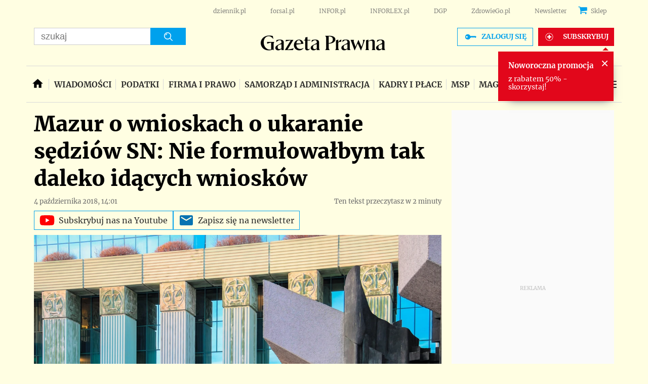

--- FILE ---
content_type: text/html; charset=utf-8
request_url: https://www.google.com/recaptcha/api2/aframe
body_size: 183
content:
<!DOCTYPE HTML><html><head><meta http-equiv="content-type" content="text/html; charset=UTF-8"></head><body><script nonce="QoXukuyxYe3iGEdq3_dq9A">/** Anti-fraud and anti-abuse applications only. See google.com/recaptcha */ try{var clients={'sodar':'https://pagead2.googlesyndication.com/pagead/sodar?'};window.addEventListener("message",function(a){try{if(a.source===window.parent){var b=JSON.parse(a.data);var c=clients[b['id']];if(c){var d=document.createElement('img');d.src=c+b['params']+'&rc='+(localStorage.getItem("rc::a")?sessionStorage.getItem("rc::b"):"");window.document.body.appendChild(d);sessionStorage.setItem("rc::e",parseInt(sessionStorage.getItem("rc::e")||0)+1);localStorage.setItem("rc::h",'1768947597895');}}}catch(b){}});window.parent.postMessage("_grecaptcha_ready", "*");}catch(b){}</script></body></html>

--- FILE ---
content_type: text/css
request_url: https://ocdn.eu/ucs/static/gptheme/567dc5c800e541445a3a1efa02b751e0/build/css/yellow_desktop.css
body_size: 64933
content:
body.calculatorPage .topContent .pageContent .extraList,body.calculatorPage .topContent .pageContent .stream{margin-top:0}body.calculatorPage .topContent .detailSection .pageContent,body.calculatorPage .topContent .detailSection .pageWrapper{padding:0}section.calculatorWidget.threeColumns{max-width:1176px;width:100%;display:-ms-flexbox;display:flex;-ms-flex-direction:column;flex-direction:column;-ms-flex-pack:justify;justify-content:space-between;margin-top:10px;padding-top:15px}section.calculatorWidget.threeColumns .groupTitle{position:relative;padding-bottom:10px}section.calculatorWidget.threeColumns .groupTitle::after{position:absolute;left:0;bottom:0;content:"";width:100%;height:3px;background-color:#d9d9da}section.calculatorWidget.threeColumns .groupTitle h2{font-family:Merriweather,sans-serif;color:#f7d117;position:relative;display:inline;padding-bottom:inherit;font-size:32px;font-weight:700;text-transform:uppercase}section.calculatorWidget.threeColumns .groupTitle h2::after{position:absolute;left:0;bottom:0;content:"";width:100%;height:3px;background-color:#f7d117;z-index:2}section.calculatorWidget.threeColumns .listItems{display:-ms-flexbox;display:flex;-ms-flex-wrap:wrap;flex-wrap:wrap}section.calculatorWidget.threeColumns .listItems .item{width:33%;padding:10px 10px 10px 0}section.calculatorWidget.threeColumns .listItems .item .itemTitle{color:#231f20}section.calculatorWidget.threeColumns .listItems .item .itemLead{color:#231f20}.calculatorDetail{width:100%}.calculatorDetail.listMode h1{display:none}.calculatorDetail header{margin:10px 0;position:relative;padding-bottom:10px}.calculatorDetail header h1{font-family:Merriweather,sans-serif;color:#231f20;position:relative;display:inline;padding-bottom:inherit;font-size:32px;font-weight:700}.calculatorDetail .intro{margin:20px 0}@font-face{font-family:Roboto;font-style:normal;font-weight:300;font-display:swap;src:local('Roboto Light'),local('Roboto-Light'),url(https://ocdn.eu/workshopinforocdn/infor/fonts/RobotoLight-ext.woff2) format('woff2');unicode-range:U+0100-024F,U+0259,U+1E00-1EFF,U+2020,U+20A0-20AB,U+20AD-20CF,U+2113,U+2C60-2C7F,U+A720-A7FF}@font-face{font-family:Roboto;font-style:normal;font-weight:300;font-display:swap;src:local('Roboto Light'),local('Roboto-Light'),url(https://ocdn.eu/workshopinforocdn/infor/fonts/RobotoLight.woff2) format('woff2');unicode-range:U+0000-00FF,U+0131,U+0152-0153,U+02BB-02BC,U+02C6,U+02DA,U+02DC,U+2000-206F,U+2074,U+20AC,U+2122,U+2191,U+2193,U+2212,U+2215,U+FEFF,U+FFFD}@font-face{font-family:Roboto;font-style:normal;font-weight:400;font-display:swap;src:local('Roboto'),local('Roboto-Regular'),url(https://ocdn.eu/workshopinforocdn/infor/fonts/RobotoRegular-ext.woff2) format('woff2');unicode-range:U+0100-024F,U+0259,U+1E00-1EFF,U+2020,U+20A0-20AB,U+20AD-20CF,U+2113,U+2C60-2C7F,U+A720-A7FF}@font-face{font-family:Roboto;font-style:normal;font-weight:400;font-display:swap;src:local('Roboto'),local('Roboto-Regular'),url(https://ocdn.eu/workshopinforocdn/infor/fonts/RobotoRegular.woff2) format('woff2');unicode-range:U+0000-00FF,U+0131,U+0152-0153,U+02BB-02BC,U+02C6,U+02DA,U+02DC,U+2000-206F,U+2074,U+20AC,U+2122,U+2191,U+2193,U+2212,U+2215,U+FEFF,U+FFFD}@font-face{font-family:Roboto;font-style:normal;font-weight:700;font-display:swap;src:local('Roboto Bold'),local('Roboto-Bold'),url(https://ocdn.eu/workshopinforocdn/infor/fonts/RobotoBold-ext.woff2) format('woff2');unicode-range:U+0100-024F,U+0259,U+1E00-1EFF,U+2020,U+20A0-20AB,U+20AD-20CF,U+2113,U+2C60-2C7F,U+A720-A7FF}@font-face{font-family:Roboto;font-style:normal;font-weight:700;font-display:swap;src:local('Roboto Bold'),local('Roboto-Bold'),url(https://ocdn.eu/workshopinforocdn/infor/fonts/RobotoBold.woff2) format('woff2');unicode-range:U+0000-00FF,U+0131,U+0152-0153,U+02BB-02BC,U+02C6,U+02DA,U+02DC,U+2000-206F,U+2074,U+20AC,U+2122,U+2191,U+2193,U+2212,U+2215,U+FEFF,U+FFFD}@font-face{font-family:Roboto;font-style:normal;font-weight:900;font-display:swap;src:local('Roboto Black'),local('Roboto-Black'),url(https://ocdn.eu/workshopinforocdn/infor/fonts/RobotoBlack-ext.woff2) format('woff2');unicode-range:U+0100-024F,U+0259,U+1E00-1EFF,U+2020,U+20A0-20AB,U+20AD-20CF,U+2113,U+2C60-2C7F,U+A720-A7FF}@font-face{font-family:Roboto;font-style:normal;font-weight:900;font-display:swap;src:local('Roboto Black'),local('Roboto-Black'),url(https://ocdn.eu/workshopinforocdn/infor/fonts/RobotoBlack.woff2) format('woff2');unicode-range:U+0000-00FF,U+0131,U+0152-0153,U+02BB-02BC,U+02C6,U+02DA,U+02DC,U+2000-206F,U+2074,U+20AC,U+2122,U+2191,U+2193,U+2212,U+2215,U+FEFF,U+FFFD}@font-face{font-family:Merriweather;font-style:normal;font-display:swap;font-weight:300;src:local('Merriweather Light'),local('Merriweather-Light'),url(https://ocdn.eu/forsal/infor/fonts/merriweather-v21-latin-ext_latin-300.woff2) format('woff2')}@font-face{font-family:Merriweather;font-style:normal;font-display:swap;font-weight:400;src:local('Merriweather Regular'),local('Merriweather-Regular'),url(https://ocdn.eu/forsal/infor/fonts/merriweather-v21-latin-ext_latin-regular.woff2) format('woff2')}@font-face{font-family:Merriweather;font-style:italic;font-display:swap;font-weight:300;src:local('Merriweather Light Italic'),local('Merriweather-LightItalic'),url(https://ocdn.eu/forsal/infor/fonts/merriweather-v21-latin-ext_latin-300italic.woff2) format('woff2')}@font-face{font-family:Merriweather;font-style:italic;font-display:swap;font-weight:400;src:local('Merriweather Italic'),local('Merriweather-Italic'),url(https://ocdn.eu/forsal/infor/fonts/merriweather-v21-latin-ext_latin-italic.woff2) format('woff2')}@font-face{font-family:Merriweather;font-style:normal;font-display:swap;font-weight:700;src:local('Merriweather Bold'),local('Merriweather-Bold'),url(https://ocdn.eu/forsal/infor/fonts/merriweather-v21-latin-ext_latin-700.woff2) format('woff2')}@font-face{font-family:Merriweather;font-style:normal;font-display:swap;font-weight:900;src:local('Merriweather Black'),local('Merriweather-Black'),url(https://ocdn.eu/forsal/infor/fonts/merriweather-v21-latin-ext_latin-900.woff2) format('woff2')}@font-face{font-family:Merriweather;font-style:italic;font-display:swap;font-weight:900;src:local('Merriweather Black Italic'),local('Merriweather-BlackItalic'),url(https://ocdn.eu/forsal/infor/fonts/merriweather-v21-latin-ext_latin-900italic.woff2) format('woff2')}@font-face{font-family:Merriweather;font-style:italic;font-display:swap;font-weight:700;src:local('Merriweather Bold Italic'),local('Merriweather-BoldItalic'),url(https://ocdn.eu/forsal/infor/fonts/merriweather-v21-latin-ext_latin-700italic.woff2) format('woff2')}@font-face{font-family:'Roboto Condensed';font-style:normal;font-display:swap;font-weight:300;src:local('Roboto Condensed Light'),local('RobotoCondensed-Light'),url(https://ocdn.eu/forsal/infor/fonts/RobotoCondensed-Light.ttf) format('truetype'),url(https://ocdn.eu/forsal/infor/fonts/roboto-condensed-v18-latin-300.woff2) format('woff2')}@font-face{font-family:'Roboto Condensed';font-style:normal;font-display:swap;font-weight:400;src:local('Roboto Condensed'),local('RobotoCondensed-Regular'),url(https://ocdn.eu/forsal/infor/fonts/RobotoCondensed-Regular.ttf) format('truetype'),url(https://ocdn.eu/forsal/infor/fonts/roboto-condensed-v18-latin-regular.woff2) format('woff2')}@font-face{font-family:'Roboto Condensed';font-style:normal;font-display:swap;font-weight:700;src:local('Roboto Condensed Bold'),local('RobotoCondensed-Bold'),url(https://ocdn.eu/forsal/infor/fonts/RobotoCondensed-Bold.ttf) format('truetype'),url(https://ocdn.eu/forsal/infor/fonts/roboto-condensed-v18-latin-700.woff2) format('woff2')}*{box-sizing:border-box;margin:0;padding:0;text-decoration:none;border:0 none;list-style-type:none}html{scroll-behavior:smooth}body{background-color:#fffee2;font-family:Merriweather,sans-serif;color:#2b2b2b;background-position:center 20px}a{color:#2b2b2b}a:hover{color:#2b2b2b}#doc{position:relative;margin:0 auto;text-align:left;width:fit-content;min-width:970px;background:0 0;min-height:calc(100vh - 76px)}@media only screen and (max-width:1040px){#doc{min-width:auto;max-width:970px}}.pageWrapper{width:970px;margin:0 auto}@media only screen and (min-width:1200px){.pageWrapper{width:1176px}}.contentStreamWrapper .pageWrapper{padding:0!important}.detailSection,.footer{clear:both}.pageContent{padding:13px;box-sizing:border-box;clear:both}.pageContent .articleDetail,.pageContent .stream{padding-top:15px}.pageContent .articlePaidDetail .articleFooter,.pageContent .articlePaidDetail .bottomAdsBox,.pageContent .articlePaidDetail .commentsBox,.pageContent .articlePaidDetail .detail .image,.pageContent .articlePaidDetail .detail h1,.pageContent .articlePaidDetail .detail h2,.pageContent .articlePaidDetail .detail ul:not(.tableOfContent),.pageContent .articlePaidDetail .detailAllBoxes,.pageContent .articlePaidDetail .embeddedApp,.pageContent .articlePaidDetail .formHelpfulArticle,.pageContent .articlePaidDetail .frameArea,.pageContent .articlePaidDetail .frameWrap,.pageContent .articlePaidDetail .gallery-blocks .galleryBlockType-image,.pageContent .articlePaidDetail .galleryBlockType-paragraph,.pageContent .articlePaidDetail .intro,.pageContent .articlePaidDetail .licenceInfo,.pageContent .articlePaidDetail .mainPhoto,.pageContent .articlePaidDetail .plistaDetailDesktop,.pageContent .articlePaidDetail .preformatted,.pageContent .articlePaidDetail .relatedByTags,.pageContent .articlePaidDetail .relatedTopics,.pageContent .articlePaidDetail .seeAlso,.pageContent .articlePaidDetail .social-container,.pageContent .articlePaidDetail .streamNews,.pageContent .articlePaidDetail .withAttachment,.pageContent .articlePaidDetail p.hyphenate{width:calc(100% - 336px - 20px);margin:0 auto}.pageContent .articlePaidDetail .frameWrap .frameArea{width:100%}.pageContent .articlePaidDetail .fullwidth-block{width:100%!important;margin:15px auto!important}.pageContent .articlePaidDetail .fullwidth-block img{width:100%}.pageContent .articlePaidDetail .articleBody h3{width:calc(100% - 336px - 20px);margin:18px auto}.pageContent .articlePaidDetail .articleBody .example-box h2,.pageContent .articlePaidDetail .articleBody .example-box h3,.pageContent .articlePaidDetail .articleBody .frame-box h2,.pageContent .articlePaidDetail .articleBody .frame-box h3,.pageContent .articlePaidDetail .articleBody .important-box h2,.pageContent .articlePaidDetail .articleBody .important-box h3{width:100%;margin:0 0 10px 0}.pageContent .stream{padding-top:0}.hide{display:none}.detailSection{background-color:#fffee2}@media only screen and (min-width:1200px){.detailSection .pageContent{width:1176px}}.articleTop{padding:15px 15px 0 15px}.detailSectionBoxAll.rightColumnIsVisible{display:-ms-flexbox;display:flex;-ms-flex-pack:justify;justify-content:space-between;width:100%;background-color:#fffee2;padding-top:15px}.detailSectionBoxAll.rightColumnIsVisible #leftColumnBox,.detailSectionBoxAll.rightColumnIsVisible .stream{width:100%;max-width:820px;padding-top:0;padding-left:15px}.detailSectionBoxAll.rightColumnIsVisible #leftColumnBox .boxArticleList,.detailSectionBoxAll.rightColumnIsVisible .stream .boxArticleList{margin-top:0}.detailSectionBoxAll.rightColumnIsVisible #rightColumnBox,.detailSectionBoxAll.rightColumnIsVisible .extraList{width:100%;max-width:336px;margin-top:0;padding-right:15px}.dateModified,.datePublished{position:relative;display:block;font-size:14px;margin:0 0 9px;color:#909090}.blueButton{display:inline-block;min-width:109px;color:#fff;font-size:14px;font-weight:700;padding:4px 9px 5px;background:#00a1ed;text-transform:lowercase}.blueButton:active,.blueButton:hover{color:#fff;cursor:pointer}.loaderBlock{display:block;width:100%;min-height:150px;position:relative;margin:0 auto}.loaderBlock .mini-tabs{display:block;margin:0 auto}.loaderBlock.ecommerceDesktopLoader{min-height:260px}.loaderBlock.ecommerceMobileLoader{min-height:500px}.widgetLoader{display:inline-block;position:absolute;width:80px;height:80px;transform:translate(-50%,-50%);top:50%;left:50%}.widgetLoader div{position:absolute;width:6px;height:6px;background:#00a1ed;border-radius:50%;animation:widgetLoader 1.2s linear infinite}.widgetLoader div:nth-child(1){animation-delay:0s;top:37px;left:66px}.widgetLoader div:nth-child(2){animation-delay:-.1s;top:22px;left:62px}.widgetLoader div:nth-child(3){animation-delay:-.2s;top:11px;left:52px}.widgetLoader div:nth-child(4){animation-delay:-.3s;top:7px;left:37px}.widgetLoader div:nth-child(5){animation-delay:-.4s;top:11px;left:22px}.widgetLoader div:nth-child(6){animation-delay:-.5s;top:22px;left:11px}.widgetLoader div:nth-child(7){animation-delay:-.6s;top:37px;left:7px}.widgetLoader div:nth-child(8){animation-delay:-.7s;top:52px;left:11px}.widgetLoader div:nth-child(9){animation-delay:-.8s;top:62px;left:22px}.widgetLoader div:nth-child(10){animation-delay:-.9s;top:66px;left:37px}.widgetLoader div:nth-child(11){animation-delay:-1s;top:62px;left:52px}.widgetLoader div:nth-child(12){animation-delay:-1.1s;top:52px;left:62px}@keyframes widgetLoader{0%,100%,20%,80%{transform:scale(1)}50%{transform:scale(1.5)}}.widget.widgetFeed.paywallSection .widgetContent .titleBox{padding-left:10px}@media screen and (max-width:768px){.widget.widgetFeed.paywallSection .widgetContent .titleBox{margin-bottom:17px;padding:0}.widget.widgetFeed.paywallSection .widgetContent .titleBox .sectionTitle{text-transform:uppercase}}.widget.widgetFeed.paywallSection .widgetContent .topicList{display:-ms-flexbox;display:flex;-ms-flex-wrap:wrap;flex-wrap:wrap;-ms-flex-pack:justify;justify-content:space-between}@media screen and (max-width:768px){.widget.widgetFeed.paywallSection .widgetContent .topicList{-ms-flex-wrap:nowrap;flex-wrap:nowrap;-ms-flex-pack:normal;justify-content:normal;-ms-flex-direction:column;flex-direction:column;line-height:1.3!important}}.widget.widgetFeed.paywallSection .widgetContent .topicList li{padding:0;display:-ms-flexbox;display:flex;-ms-flex-direction:column;flex-direction:column;width:32.33333333%;max-width:32.33333333%;min-width:90px;box-sizing:border-box;margin:0 .5% 10px}.widget.widgetFeed.paywallSection .widgetContent .topicList li:hover{background:0 0}@media screen and (max-width:768px){.widget.widgetFeed.paywallSection .widgetContent .topicList li{width:100%;max-width:100%;margin:0 0 25px!important}.widget.widgetFeed.paywallSection .widgetContent .topicList li:last-of-type{margin-bottom:0!important}}.widget.widgetFeed.paywallSection .widgetContent .topicList li:before{content:none;height:0;border-color:transparent;width:0}.widget.widgetFeed.paywallSection .widgetContent .topicList li a{display:-ms-flexbox;display:flex;-ms-flex-direction:column;flex-direction:column;color:#2b2b2b}@media screen and (max-width:768px){.widget.widgetFeed.paywallSection .widgetContent .topicList li a{-ms-flex-direction:row;flex-direction:row;font-family:Merriweather,sans-serif}}.widget.widgetFeed.paywallSection .widgetContent .topicList li a .imageWrapper{position:relative;text-align:center;margin:0;padding:0;height:auto;max-width:none}.widget.widgetFeed.paywallSection .widgetContent .topicList li a .imageWrapper img{width:100%;height:100%}@media screen and (max-width:768px){.widget.widgetFeed.paywallSection .widgetContent .topicList li a .imageWrapper{width:40%;margin-right:15px}.widget.widgetFeed.paywallSection .widgetContent .topicList li a .imageWrapper img{width:132px;height:75px}}.widget.widgetFeed.paywallSection .widgetContent .topicList li a .popularNewsTitle{padding-top:15px}.widget.widgetFeed.paywallSection .widgetContent .topicList li a .popularNewsTitle span{font-family:Merriweather,sans-serif;font-size:16px;color:#2b2b2b;line-height:1.3}@media screen and (max-width:768px){.widget.widgetFeed.paywallSection .widgetContent .topicList li a .popularNewsTitle{padding-top:0}.widget.widgetFeed.paywallSection .widgetContent .topicList li a .popularNewsTitle span{font-size:17px;font-weight:400}}.listItemHoverBg{content:'';position:absolute;top:0;left:0;bottom:0;width:100%;background-color:rgba(26,135,194,.15);z-index:1;opacity:0;transition:all .3s ease}.articleTitleTypeIcon.galleryIco,.articleTypeIcon.galleryIco{width:24px;height:18px}.articleTitleTypeIcon.galleryIco svg,.articleTypeIcon.galleryIco svg{width:24px;height:18px}.articleTitleTypeIcon.videoIco,.articleTypeIcon.videoIco{width:18px;height:18px}.articleTitleTypeIcon.videoIco svg,.articleTypeIcon.videoIco svg{width:18px;height:18px}.articleTitleTypeIcon.podcastIco,.articleTypeIcon.podcastIco{width:18px;height:18px}.articleTitleTypeIcon.podcastIco svg,.articleTypeIcon.podcastIco svg{width:18px;height:18px}.textWrapper .articleTitleTypeIcon,.textWrapper .articleTypeIcon{position:relative;top:3px;display:inline}.prefixTickerStyle{position:absolute;top:10px;left:10px;z-index:10;display:-ms-flexbox;display:flex}.prefixTickerStyle span{font-family:Merriweather,sans-serif;font-weight:700;font-size:12px;color:#fff;text-transform:uppercase;background-color:#00a1ed;display:inline;padding:2px 6px 1px}.prefixTickerStyle.urgentPrefix span{background-color:#c00}.prefixTickerStyle.longPrefix{text-align:right}.prefixTickerStyle.longPrefix span{display:table-caption}.prefixLabelIn{position:absolute;bottom:0;right:0;font-family:Merriweather,sans-serif;font-size:12px;font-weight:400;color:#d9d9da;text-transform:uppercase}.grayBorderBg::before{position:absolute;left:0;top:0;content:"";width:100%;height:12px;background-image:url(https://ocdn.eu/pulscms/MDA_/0716b629e7f2cfc25019192095214035.png);background-repeat:repeat;background-size:3px 3px;background-color:#fffee2;z-index:1}.grayBorderBgAfter::after{position:absolute;left:0;bottom:0;content:"";width:100%;height:12px;background-image:url(https://ocdn.eu/pulscms/MDA_/0716b629e7f2cfc25019192095214035.png);background-repeat:repeat;background-size:3px 3px;background-color:#fff;z-index:1}.sourceStyles{position:absolute;top:10px;right:10px;z-index:2}.sourceStyles span img{max-width:120px!important}.prefixAuthorsImg{position:absolute;bottom:10px;left:10px;font-size:12px;color:#fff;background-color:rgba(26,135,194,.5);padding:2px 3px}.topContent>.pageContent{display:-ms-flexbox;display:flex;-ms-flex-pack:justify;justify-content:space-between}.topContent>.pageContent .stream{-ms-flex-preferred-size:68.76%;flex-basis:68.76%}.topContent>.pageContent .extraList{-ms-flex-preferred-size:29.32%;flex-basis:29.32%;margin-left:20px}.topContent>.pageContent .extraList .title .articleTitleTypeIcon{position:relative;top:3px}.extraList{position:relative}.extraList .widget .imageWrapper .additionalFlags{display:none}.content-type-story .pageContent .extraList,.content-type-story .pageContent .stream{margin-top:0}.topContent .pageContent,.topContent .pageWrapper{display:-ms-flexbox;display:flex;-ms-flex-pack:justify;justify-content:space-between;background-color:#fff;padding:15px}@media screen and (max-width:768px){.topContent .pageContent,.topContent .pageWrapper{max-width:742px}}.topContent .pageContent .stream,.topContent .pageWrapper .stream{-ms-flex-preferred-size:70.78%;flex-basis:70.78%;width:auto}.topContent .pageContent .stream .widget .listItem .imageWrapper,.topContent .pageWrapper .stream .widget .listItem .imageWrapper{position:relative;padding-top:56.66%;overflow:hidden}.topContent .pageContent .stream .widget .listItem .imageWrapper .itemImage,.topContent .pageWrapper .stream .widget .listItem .imageWrapper .itemImage{position:absolute;top:50%;left:50%;min-width:100%;transform:translate(-50%,-50%)}.topContent .pageContent .stream .title .articleTitleTypeIcon,.topContent .pageWrapper .stream .title .articleTitleTypeIcon{display:none}.topContent .pageContent .extraList,.topContent .pageWrapper .extraList{-ms-flex-preferred-size:27.32%;flex-basis:27.32%;width:auto}.topContent .detailSection .pageWrapper{background-color:#fffee2}@media only screen and (min-width:768px) and (max-width:1024px){.extraList .widget.widgetFeed{background:0 0}}.widget{margin-bottom:19px;position:relative}.widget .topBar{border:none}.widget .topBar>div{display:-ms-flexbox;display:flex;-ms-flex-align:end;align-items:flex-end}.widget .topBar>div .sectionTitle{font-size:28px;color:#16222f;display:block;position:relative;padding-left:16px;font-weight:800;text-transform:uppercase}.widget .topBar>div .partnerText{font-size:21px;font-weight:500;color:#bfbfbf;line-height:23px;display:inline-block;margin:0 9px 3px 15px}.widget .topBar>div .partnerText:empty{margin:0 5px 0 0}.widget .topBar>div .partnerImage{display:-ms-flexbox;display:flex;max-width:90px;margin-bottom:2px}.widget .topBar>div .partnerImage img{max-width:100%;max-height:25px}.widget .grid_wrapper{display:-ms-grid;display:grid;grid-gap:17px;overflow:hidden}.widget .grid_wrapper .listItem{display:block;overflow:hidden;position:relative}.widget .grid_wrapper .listItem>a{display:block}.widget .grid_wrapper .listItem>a .itemTitle{position:absolute;z-index:2;width:100%;bottom:0;left:0;color:#16222f;padding:0 12px 10px;background:linear-gradient(to bottom,rgba(0,0,0,0) 0,rgba(0,0,0,.01) 1%,rgba(0,0,0,.4) 61%,rgba(0,0,0,.4) 100%)}.widget>header{display:none}.widget>header span{font-size:18px;font-weight:700;color:#003f65}.widget .listItem a .itemTitle{overflow:hidden;display:block}.widget .listItem a .itemTitle .artAuthor{display:none}.widget .listItem a .imageWrapper{position:relative}.widget .listItem a .imageWrapper .artAuthor{display:block;position:absolute;color:#fff;z-index:10;bottom:13px;left:10px;font-style:italic;font-size:12px;font-weight:300}.widget .listItem a .imageWrapper .artAuthor:before{opacity:0}.widget .listItem a .imageWrapper:before{content:'';position:absolute;top:0;left:0;bottom:0;width:100%;background-color:rgba(26,135,194,.15);z-index:1;opacity:0;transition:all .3s ease}.widget .listItem a:hover .imageWrapper:before{opacity:1;transition:all .3s ease}.widget .listItem a:hover .itemTitle{text-decoration:none}.widget .listItem a:hover .title{display:inline;color:#000;border-bottom:2px solid #0079c7;text-decoration:none}.widget .listItem a:hover .artAuthor:before{content:'';width:100%;height:100%;opacity:.35;background:linear-gradient(to right,rgba(26,135,194,.01) 0,#1a87c2 50%,rgba(26,135,194,0) 100%);position:absolute;top:50%;left:50%;z-index:-1;padding:2px 5px;transform:translate(-50%,-50%);transition:all .3s ease}.widget .imageWrapper .prefixLabel{display:none}.widget .additionalFlags .flag,.widget .additionalFlags .sourceImage{display:inline-block;vertical-align:middle;right:0;margin-top:12px;background:rgba(238,238,238,.9);padding:2px 6px;min-width:0;min-height:0;position:absolute;font-family:Merriweather,sans-serif;font-size:14px;font-weight:900;text-transform:uppercase;white-space:nowrap}.widget .titleBox{padding-top:0;margin-bottom:17px}.widget .titleBox>div.sectionTitle,.widget .titleBox>h1{display:block;width:100%;text-transform:uppercase;position:relative;font-family:Merriweather,sans-serif;font-size:32px;font-weight:700;color:#2b2b2b;padding-bottom:14px;margin-bottom:14px}.widget .titleBox>div.sectionTitle a,.widget .titleBox>h1 a{position:relative;padding-bottom:inherit;color:#2b2b2b}.widget.widgetFeed{margin-bottom:14px}.widget.widgetFeed:last-of-type{margin-top:20px}.widget.widgetFeed .widgetContent .partners{display:-ms-flexbox;display:flex;-ms-flex-wrap:wrap;flex-wrap:wrap;padding-top:10px;position:relative}.widget.widgetFeed .widgetContent .partners::before{content:'';position:absolute;top:0;left:0;width:100%;height:1px;background-color:#d9d9da}.widget.widgetFeed .widgetContent .partners span.title{display:block;width:100%;font-size:14px;color:#818181;margin-bottom:10px}.widget.widgetFeed .widgetContent .partners a.partnerImage{-ms-flex:0 50%;flex:0 50%;margin-bottom:10px}.widget .widgetContent .topicList{margin-top:13px}.widget .widgetContent .topicList li{padding:10px 0;border:none;position:relative;margin:0}.widget .widgetContent .topicList li:first-of-type{padding-top:0}.widget .widgetContent .topicList li:not(:first-of-type) a .popularNewsTitle span:not(.prefixLabel){font-weight:300}.widget .widgetContent .topicList li:not(:first-of-type) a .popularNewsTitle span svg{opacity:.4}.widget .widgetContent .topicList li:not(:first-of-type):before{content:'';position:absolute;top:0;left:0;width:100%;height:1px;background-color:#d9d9da}.widget .widgetContent .topicList li:not(:first-of-type):hover{background:#fff;background:linear-gradient(to right,#fff 0,#f1f0f0 38%,#f1f0f0 61%,#fff 100%)}.widget .widgetContent .topicList li a{margin:0;padding:0;display:-ms-flexbox;display:flex;height:auto}.widget .widgetContent .topicList li a:visited .popularNewsTitle .prefixLabel,.widget .widgetContent .topicList li a:visited .popularNewsTitle>span{color:#818181}.widget .widgetContent .topicList li a:visited .popularNewsTitle span svg{opacity:.4}.widget .widgetContent .topicList li a .imageWrapper{max-width:140px;height:auto;position:relative;overflow:hidden;width:100%;margin-right:12px}.widget .widgetContent .topicList li a .imageWrapper:before{content:'';position:absolute;top:0;left:0;bottom:0;width:100%;background-color:rgba(26,135,194,.15);z-index:1;opacity:0;transition:all .3s ease}.widget .widgetContent .topicList li a .imageWrapper img{display:block;width:100%;margin:0}.widget .widgetContent .topicList li a:hover .imageWrapper:before{opacity:1;transition:all .3s ease}.widget .widgetContent .topicList li a .popularNewsTitle{display:inline-block;width:100%}.widget .widgetContent .topicList li a .popularNewsTitle span{font-size:17px;font-weight:400;color:#2b2b2b}.widget .widgetContent .topicList li a .popularNewsTitle span.prefixLabel{font-weight:800;color:#c00;font-family:Merriweather,sans-serif}.widget .widgetContent .topicList li a .popularNewsTitle span .suffixLabel{font-size:10px;text-transform:uppercase;color:#878585;white-space:nowrap}.widget .widgetContent .topicList li a .popularNewsTitle span svg{opacity:.4}.widget .widgetContent .topicList li a .popularNewsTitle span.articleTitleTypeIcon{position:relative;top:2px;padding-left:2px}.widget .widgetContent .topicList.firstWithImage li:not(:first-of-type) a .imageWrapper{display:none}.widget.module_news .widgetContent .topicList li a .popularNewsTitle span{font-weight:300}.widget.video .videoBox{display:block;min-height:80px;position:relative}.widget.video .topBar>div{-ms-flex-align:center;align-items:center}.widget.video .topBar>div h1{padding-left:0;margin-right:10px}.widget.video .topBar>div .sponsorData{-ms-flex-align:center;align-items:center;display:-ms-flexbox;display:flex}.widget.video .topBar>div .sponsorData a{margin-left:10px}.widget.video h3{font-family:Merriweather,sans-serif;font-weight:700;font-size:26px;color:#231f20;line-height:29px;margin:7px 0}.widget.video .videoWrapper{position:relative;padding-bottom:56.6%}.widget.video .videoWrapper iframe,.widget.video .videoWrapper img{position:absolute;top:0;left:0;right:0;bottom:0;width:100%;height:100%}.widget.video.podcast .videoWrapper{padding-bottom:0}.widget.video.podcast .videoWrapper iframe{position:relative;height:110px}.fullWidth .widget{display:-ms-flexbox;display:flex;-ms-flex-wrap:wrap;flex-wrap:wrap;-ms-flex-pack:justify;justify-content:space-between;-ms-flex-align:start;align-items:flex-start;margin:0;padding:15px}.fullWidth .widget .topBar{-ms-flex-preferred-size:100%;flex-basis:100%;display:-ms-flexbox;display:flex;-ms-flex-pack:justify;justify-content:space-between;-ms-flex-align:center;align-items:center}.fullWidth .widget .topBar .links a{font-size:21px;font-weight:500;display:inline-block;margin:0 12px}.fullWidth .widget .topBar .links a:last-of-type{margin-right:0}.fullWidth .widget .leftColumn .imageWrapper .flag,.fullWidth .widget .leftColumn .imageWrapper .sourceImage{display:inline-block;vertical-align:middle;right:0;margin-top:5px;background:rgba(226,230,239,.5);padding:7px 14px;max-height:35px;max-width:180px;min-width:0;min-height:0;position:absolute;font-family:Merriweather,sans-serif;font-size:12px;text-transform:uppercase;white-space:nowrap}.fullWidth .widget .leftColumn .itemTitle{overflow:hidden;position:relative;line-height:1.2em}.fullWidth .widget .leftColumn .articleTitleTypeIcon{display:none}.fullWidth .widget .rightColumn{-ms-flex-preferred-size:29.32%;flex-basis:29.32%;position:relative;width:auto}.fullWidth .widget .rightColumn .imageWrapper:after{opacity:0}.fullWidth .widget .rightColumn .imageWrapper .additionalFlags{display:none}.fullWidth .widget .rightColumn .listItem{width:100%;padding:10px 0;border:none;position:relative;margin:0}.fullWidth .widget .rightColumn .listItem a{display:-ms-flexbox;display:flex;-ms-flex-align:start;align-items:flex-start}.fullWidth .widget .rightColumn .listItem a .imageWrapper{max-width:120px;width:100%;height:68px;overflow:hidden;margin-right:10px}.fullWidth .widget .rightColumn .listItem a .imageWrapper .additionalFlags{display:none}.fullWidth .widget .rightColumn .listItem a .itemTitle{width:100%}.fullWidth .widget .rightColumn .listItem a .itemTitle .title{margin-right:8px}.fullWidth .widget .rightColumn .listItem a .itemTitle .articleTitleTypeIcon{position:relative;top:2px;padding-left:2px;display:inline-block;vertical-align:middle}.fullWidth .widget .rightColumn .listItem a .itemTitle .articleTitleTypeIcon svg{opacity:.4}.fullWidth .widget .rightColumn .listItem a .itemTitle .flag{font-size:10px;text-transform:uppercase;color:#6b6b6b;white-space:nowrap}.fullWidth .widget .rightColumn .listItem:first-of-type{padding:0 0 10px}.fullWidth .widget .rightColumn .listItem:hover{background:#fff;background:linear-gradient(to right,#fff 0,#f1f0f0 38%,#f1f0f0 61%,#fff 100%)}.fullWidth .widget .rightColumn .listItem:hover .title{border:none}.fullWidth .widget .rightColumn .listItem a .itemTitle{font-size:16px;overflow:hidden;position:relative;line-height:1.2em}.fullWidth .widget .rightColumn .listItem:nth-of-type(n+2):before{content:'';position:absolute;top:0;left:0;width:100%;height:1px;background-color:#d9d9da}.fullWidth .widget .rightColumn .listItem:nth-of-type(n+2) a .itemTitle{-ms-flex-preferred-size:100%;flex-basis:100%}.fullWidth .widget .rightColumn .listItem.noImage .itemTitle{font-weight:400}.fullWidth .widget.noAd .leftColumn{-ms-flex-preferred-size:68.936%;flex-basis:68.936%;display:-ms-flexbox;display:flex;-ms-flex-pack:justify;justify-content:space-between;-ms-flex-wrap:wrap;flex-wrap:wrap}.fullWidth .widget.noAd .leftColumn .listItem{-ms-flex-preferred-size:49%;flex-basis:49%}.fullWidth .widget.noAd .leftColumn .listItem a{display:block}.fullWidth .widget.noAd .leftColumn .listItem a .imageWrapper{max-height:217px;overflow:hidden}.fullWidth .widget.noAd .leftColumn .listItem a .imageWrapper .itemImage{display:block;width:100%}.fullWidth .widget.noAd .leftColumn .listItem a .itemTitle{display:block;margin-bottom:14px;padding-bottom:4px;margin-top:6px}.fullWidth .widget.noAd .leftColumn .listItem:nth-of-type(n+3){-ms-flex-preferred-size:32%;flex-basis:32%}.fullWidth .widget.noAd .leftColumn .listItem:nth-of-type(n+3) a .imageWrapper{max-height:142px;overflow:hidden}.fullWidth .widget.withAd .leftColumn{-ms-flex-preferred-size:68.936%;flex-basis:68.936%}.fullWidth .widget.withAd .leftColumn .listItem a{display:block}.fullWidth .widget.withAd .leftColumn .listItem a .imageWrapper{overflow:hidden}.fullWidth .widget.withAd .leftColumn .listItem a .imageWrapper .itemImage{display:block;width:100%}.fullWidth .widget.withAd .leftColumn .listItem a .itemTitle{display:block}.fullWidth .widget.withAd .leftColumn .listItem:first-of-type{float:left;width:70%}.fullWidth .widget.withAd .leftColumn .listItem:first-of-type a .imageWrapper{max-height:293px;overflow:hidden}.fullWidth .widget.withAd .leftColumn .listItem:first-of-type a .itemTitle{margin-top:6px;line-height:34px;font-size:28px;padding-bottom:4px}.fullWidth .widget.withAd .leftColumn .listItem:nth-of-type(n+2){float:right;width:28%}.fullWidth .widget.withAd .leftColumn .listItem:nth-of-type(n+2) a .imageWrapper{max-height:142px;overflow:hidden}.fullWidth .widget.withAd .leftColumn .listItem:nth-of-type(n+2) a .itemTitle{padding-bottom:4px;margin-bottom:9px;margin-top:5px;line-height:23px}.fullWidth .widget.withAd .leftColumn .listItem:nth-of-type(3):after{content:'';display:block;clear:both;width:100%}.fullWidth .widget.withAd .leftColumn .listItem:nth-of-type(4){clear:both;float:left;width:49%}.fullWidth .widget.withAd .leftColumn .listItem:nth-of-type(4):before{content:'';display:block;clear:both}.fullWidth .widget.withAd .leftColumn .listItem:nth-of-type(4) a .imageWrapper{max-height:217px;overflow:hidden}.fullWidth .widget.withAd .leftColumn .listItem:nth-of-type(5){float:right;width:49%}.fullWidth .widget.withAd .leftColumn .listItem:nth-of-type(5):before{content:'';display:block;clear:both}.fullWidth .widget.withAd .leftColumn .listItem:nth-of-type(5) a .imageWrapper{max-height:217px;overflow:hidden}.fullWidth .widget.widgetFeed .widgetContent{width:100%;padding:20px 15px;position:relative}.fullWidth .widget.widgetFeed .widgetContent:before{content:'';position:absolute;background:#f1f0f0;top:0;bottom:0;left:50%;transform:translate(-50%,0);width:100%;z-index:0}@media only screen and (min-width:768px) and (max-width:1024px){.fullWidth .widget.widgetFeed .widgetContent:before{display:none}}.fullWidth .widget.widgetFeed .widgetContent .titleBox{display:-ms-flexbox;display:flex;-ms-flex-align:end;align-items:flex-end}.fullWidth .widget.widgetFeed .widgetContent .titleBox div.sectionTitle,.fullWidth .widget.widgetFeed .widgetContent .titleBox h1{color:#16222f}.fullWidth .widget.widgetFeed .widgetContent .titleBox span.sufix{color:#bfbfbf;font-size:14px;display:inline-block;text-transform:none;margin-left:15px;font-weight:400;z-index:1}.fullWidth .widget.widgetFeed .widgetContent .topicList{display:-ms-flexbox;display:flex;-ms-flex-pack:justify;justify-content:space-between}.fullWidth .widget.widgetFeed .widgetContent .topicList li{-ms-flex-preferred-size:24%;flex-basis:24%;display:block;padding:0}.fullWidth .widget.widgetFeed .widgetContent .topicList li:hover{background:0 0}.fullWidth .widget.widgetFeed .widgetContent .topicList li:before{content:none}.fullWidth .widget.widgetFeed .widgetContent .topicList a{display:block;margin-right:10px}.fullWidth .widget.widgetFeed .widgetContent .topicList .imageWrapper{position:relative;overflow:hidden;margin-right:0;max-width:initial;height:auto}.fullWidth .widget.widgetFeed .widgetContent .topicList .popularNewsTitle{padding:10px 0 0}.fullWidth .widget.widgetFeed .widgetContent .topicList .popularNewsTitle span{font-size:18px;font-weight:400}.fullWidth .widget.widgetFeed .widgetContent .topicList .popularNewsTitle span svg{opacity:.4}.prefixLabel{text-transform:uppercase;font-weight:800}.prefixLabel.komentarze,.prefixLabel.opinia,.prefixLabel.tylko-u-nas{color:#0079c7}.prefixLabel.na-zywo,.prefixLabel.pilne{color:#c00}@media (max-width:640px){.widget{padding:0 20px}.widget .listItem{width:100%}}@media only screen and (max-width:1200px){.topContent .pageContent .stream{width:calc(100% - 336px - 20px);-ms-flex-preferred-size:auto;flex-basis:auto}.topContent .pageContent .extraList{width:336px;-ms-flex-preferred-size:auto;flex-basis:auto}}@media screen and (max-width:768px){.topContent .pageContent .stream{width:calc(100% - 276px - 20px);-ms-flex-preferred-size:auto;flex-basis:auto}.topContent .pageContent .extraList{width:276px;-ms-flex-preferred-size:auto;flex-basis:auto}.pageContent.fullWidth{max-width:742px}}.floatingSpecBox{position:relative;width:auto;height:auto}.imageWrapper{position:relative}.imageWrapper .authorFromHpList,.imageWrapper .sourceTitle{font-size:12px;color:#fff;background-color:rgba(26,135,194,.15);padding:2px 3px}.imageWrapper .sourceTitle{display:block;width:fit-content;margin-top:2px}.imageWrapper .sourceTitle::before{content:"";display:block}.imageWrapper .prefixTicker{position:absolute;top:10px;left:10px;z-index:10;display:-ms-flexbox;display:flex}.imageWrapper .prefixTicker span{font-family:Merriweather,sans-serif;font-weight:700;font-size:12px;color:#fff;text-transform:uppercase;background-color:#00a1ed;display:inline;padding:2px 6px 1px}.imageWrapper .prefixTicker.urgentPrefix span{background-color:#c00}.imageWrapper .prefixTicker.longPrefix{text-align:right}.imageWrapper .prefixTicker.longPrefix span{display:table-caption}.imageWrapper .sources{position:absolute;top:10px;right:10px;z-index:2}.imageWrapper .sources span img{max-width:120px!important}.imageWrapper .authors{position:absolute;bottom:10px;left:10px;font-size:12px;color:#fff;background-color:rgba(26,135,194,.5);padding:2px 3px}.textWrapper .prefixTicker{position:absolute;top:10px;left:10px;z-index:10;display:-ms-flexbox;display:flex;position:relative;top:auto;left:auto;display:inline}.textWrapper .prefixTicker span{font-family:Merriweather,sans-serif;font-weight:700;font-size:12px;color:#fff;text-transform:uppercase;background-color:#00a1ed;display:inline;padding:2px 6px 1px}.textWrapper .prefixTicker.urgentPrefix span{background-color:#c00}.textWrapper .prefixTicker.longPrefix{text-align:right}.textWrapper .prefixTicker.longPrefix span{display:table-caption}.textWrapper .title{display:inline}.textWrapper .flag{display:block;font-size:10px;font-weight:300;color:#6b6b6b;text-transform:uppercase;margin:4px 0}@media only screen and (min-width:768px) and (max-width:1366px){.fullWidth .widget .leftColumn{position:relative;float:left;width:calc(100% - 336px - 20px)}.fullWidth .widget .rightColumn{position:relative;float:right;width:336px}.fullWidth .widget.noAd .leftColumn,.fullWidth .widget.noAd .rightColumn,.fullWidth .widget.withAd .leftColumn,.fullWidth .widget.withAd .rightColumn{-ms-flex-preferred-size:auto;flex-basis:auto}}.prefixLabelIn{font-size:12px!important;font-weight:400!important}.clearfix{clear:both}.plistaSgDesktop{padding:15px}.widget.tagsPage{background-color:#fff;margin:0;padding:15px}.plistaCategoryDesktop{padding:15px;background-color:#fff}.detailSection .widget.widgetFeed .titleBox,.topUpWidgets .widget.widgetFeed .titleBox,.topWidgets .widget.widgetFeed .titleBox{position:relative;padding:20px 0 0 0}.detailSection .widget.widgetFeed .titleBox::before,.topUpWidgets .widget.widgetFeed .titleBox::before,.topWidgets .widget.widgetFeed .titleBox::before{position:absolute;left:0;top:0;content:"";width:100%;height:12px;background-image:url(https://ocdn.eu/pulscms/MDA_/0716b629e7f2cfc25019192095214035.png);background-repeat:repeat;background-size:3px 3px;background-color:#fffee2;z-index:1}.detailSection .widget.widgetFeed .titleBox div.sectionTitle,.detailSection .widget.widgetFeed .titleBox h1,.topUpWidgets .widget.widgetFeed .titleBox div.sectionTitle,.topUpWidgets .widget.widgetFeed .titleBox h1,.topWidgets .widget.widgetFeed .titleBox div.sectionTitle,.topWidgets .widget.widgetFeed .titleBox h1{position:relative;display:-ms-flexbox;display:flex;-ms-flex-align:center;align-items:center;text-transform:uppercase;font-family:Merriweather,sans-serif;font-size:23px;font-weight:800;color:#2b2b2b;padding:0}.detailSection .widget.widgetFeed .titleBox div.sectionTitle a,.detailSection .widget.widgetFeed .titleBox h1 a,.topUpWidgets .widget.widgetFeed .titleBox div.sectionTitle a,.topUpWidgets .widget.widgetFeed .titleBox h1 a,.topWidgets .widget.widgetFeed .titleBox div.sectionTitle a,.topWidgets .widget.widgetFeed .titleBox h1 a{font-family:Merriweather,sans-serif;font-size:23px;color:#2b2b2b;padding:0}.stream{position:relative;overflow:hidden;padding-top:25px}.stream .pgMenuBlock{float:left;width:100%;margin:40px 0}.stream .pgMenuBlock a{color:#005081;margin:18px 0;display:block;font-size:18px;text-align:center;outline:0;font-weight:700;text-transform:uppercase}.stream .pgMenuBlock .prevPage{float:left}.stream .pgMenuBlock .prevPage::before{content:"\00AB";padding-right:5px;margin-top:-2px;float:left}.stream .pgMenuBlock .nextPage{float:right}.stream .pgMenuBlock .nextPage::after{content:"\00BB";padding-left:5px;margin-top:-2px;float:right}.editorsTitle h1,.listTitle h1{width:620px;margin:0 0 35px;font-size:41px;font-weight:400;color:#3e3e3e;line-height:41px;text-transform:uppercase}.boxArticleList{display:-ms-flexbox;display:flex;-ms-flex-wrap:wrap;flex-wrap:wrap;-ms-flex-direction:row;flex-direction:row;-ms-flex-pack:justify;justify-content:space-between;width:100%;margin-top:30px}.boxArticleList .widgetContent{width:100%}.boxArticleList .listItem{position:relative;display:block;float:left;width:100%;margin-bottom:15px;padding-bottom:15px}.boxArticleList .listItem::after{content:'';position:absolute;bottom:0;left:0;width:100%;height:1px;background-color:#d9d9da}.boxArticleList .listItem .comentatorExtendedResults{clear:both}.boxArticleList .listItem .comentatorExtendedResults>a::after{content:'';clear:both;display:block}.boxArticleList .listItem .comentatorExtendedResults>a.onlyLiveSign{padding-bottom:15px}.boxArticleList .listItem .comentatorExtendedResults>a>div.clubs,.boxArticleList .listItem .comentatorExtendedResults>a>div.liveblogInfo,.boxArticleList .listItem .comentatorExtendedResults>a>div.matchProgress{display:block;float:left}.boxArticleList .listItem .comentatorExtendedResults>a>div.clubs:after,.boxArticleList .listItem .comentatorExtendedResults>a>div.clubs:before,.boxArticleList .listItem .comentatorExtendedResults>a>div.liveblogInfo:after,.boxArticleList .listItem .comentatorExtendedResults>a>div.liveblogInfo:before,.boxArticleList .listItem .comentatorExtendedResults>a>div.matchProgress:after,.boxArticleList .listItem .comentatorExtendedResults>a>div.matchProgress:before{content:'';clear:both;display:block}.boxArticleList .listItem .comentatorExtendedResults.widget{margin-bottom:0}.boxArticleList .listItem .itemImage{margin-top:0}.boxArticleList .listItem .lb_Tennis .clubs{width:50%}.boxArticleList .listItem .lb_Tennis .clubs .logo{border-radius:50%;width:calc(25% - 10px)}.boxArticleList .listItem .lb_Tennis .clubs#firstClub .logo{margin:10px 0 10px 10px}.boxArticleList .listItem .lb_Tennis .clubs#secondClub .logo{margin:10px 10px 10px 0}.boxArticleList .listItem .lb_Tennis .matchProgress{display:none}.boxArticleList .listItem .lb_Basketball .matchProgress .scores,.boxArticleList .listItem .lb_Handball .matchProgress .scores,.boxArticleList .listItem .lb_Speedway .matchProgress .scores{font-size:55px}.boxArticleList .listItem .clubs{width:40%;font-size:0;padding:5px 0}.boxArticleList .listItem .clubs#secondClub{float:right;text-align:right}.boxArticleList .listItem .clubs>*{display:inline-block;vertical-align:middle}.boxArticleList .listItem .clubs .logo{width:30%;height:auto;max-height:100%}.boxArticleList .listItem .clubs .teamName{text-align:center;font-size:25px;width:70%}.boxArticleList .listItem .matchProgress{width:20%;padding:5px 0}.boxArticleList .listItem .matchProgress .scores{text-align:center;font-size:78px;font-weight:700;line-height:100px}.boxArticleList .listItem .matchProgress .scores em{font-style:normal}.boxArticleList .listItem .liveblogInfo{width:20%;text-align:center;transform:translate(0,50%);position:relative}.boxArticleList .listItem .liveblogInfo em{font-style:normal}.boxArticleList .listItem .islivesign{text-align:center;text-transform:uppercase;color:#000;background:#ffd200;font-size:15px;font-weight:600;padding:5px 0}.boxArticleList .listItem #secondClub .logo.first{display:none}.boxArticleList .listItem a{display:block;clear:both}.boxArticleList .listItem .itemTitle{color:#202427;font-size:30px;margin:21px 0 14px;display:inline;font-weight:700;letter-spacing:-1px}.boxArticleList .listItem .datePublished{width:100%;margin-top:10px;padding:0 0 0 22px}.boxArticleList .listItem .datePublished .clock{position:absolute;top:50%;transform:translateY(-50%);left:-5px;width:28px;height:28px}.boxArticleList .listItem .itemLead{margin-top:16px;font-size:18px;font-weight:700;line-height:1.625;display:block;width:100%}.boxArticleList .listItem .breadcrumbs{font-size:14px;padding:0 0 9px;clear:both;float:left;font-weight:500}.boxArticleList .listItem .breadcrumbs span{padding:0;margin:0;text-transform:capitalize}.boxArticleList .listItem .breadcrumbs span a{display:inline;color:#000}.boxArticleList .listItem .breadcrumbs span a::after{content:" \203a ";display:inline;margin-left:2px}.boxArticleList .listItem .breadcrumbs span:last-child a::after{content:""}.boxArticleList .listItem .imageWrapper{position:relative;margin-bottom:5px}.boxArticleList .listItem .itemImage{width:100%;display:block;height:294px;margin-top:32px}.boxArticleList .listItem .flag{bottom:auto;left:auto;position:absolute;top:0;right:0;z-index:1;text-transform:uppercase;color:#000;font-size:11px;font-weight:700;padding:7px 10px;background:#ffd40e}.boxArticleList .listItem .mediaType{background:url(../../images/media-type-icons.png) no-repeat;width:47px;height:47px;position:absolute;bottom:15px;right:30px;z-index:2;text-indent:-9999px}.boxArticleList .listItem .mediaGallery{background-position:0 0}.boxArticleList .listItem .itemMedia{fill:#fff;position:absolute;bottom:20px;right:20px;width:60px;height:60px}.boxArticleList .listItem .mediaVideo{background-position:0 -64px}.boxArticleList .listItem .relatedMaterials_1 .itemTitle{font-size:23px;line-height:28px}.boxArticleList .listItem .relatedMaterials_1 .itemLead{width:620px;font-size:14px}.boxArticleList .listItem .relatedMaterials_2 .itemTitle{font-size:23px;line-height:28px;height:87px;margin-bottom:0}.boxArticleList .listItem .relatedMaterials_2 .itemLead{width:195px;font-size:14px}.boxArticleList .listItem a{display:-ms-flexbox;display:flex;-ms-flex-wrap:wrap;flex-wrap:wrap;-ms-flex-flow:row;flex-flow:row;-ms-flex-pack:justify;justify-content:space-between}.boxArticleList .listItem a .imageWrapper{-ms-flex-preferred-size:40%;flex-basis:40%;margin-right:20px;position:relative;padding-top:22%!important;margin-bottom:0;width:100%;height:0}.boxArticleList .listItem a .imageWrapper .itemImage{position:absolute;height:100%;width:100%;top:0;left:0;object-fit:cover;display:block;margin-top:0}.boxArticleList .listItem a .textWrapper{-ms-flex-preferred-size:60%;flex-basis:60%}.boxArticleList .listItem a .textWrapper .itemTitle{font-family:Merriweather,sans-serif;font-size:24px;display:inline;padding-bottom:0}.boxArticleList .listItem a .textWrapper .itemTitle::after{display:none}.boxArticleList .listItem a .textWrapper .intro{font-family:Merriweather,sans-serif;font-size:17px;margin-top:5px;display:block}.mainpage.local .boxArticleList .listItem:nth-of-type(5n+2),.mainpage.local .boxArticleList .listItem:nth-of-type(5n+3),.mainpage.local .boxArticleList .listItem:nth-of-type(5n+4),.mainpage.local .boxArticleList .listItem:nth-of-type(5n+5){-ms-flex-pack:justify;justify-content:space-between;-ms-flex-preferred-size:48.85%;flex-basis:48.85%;width:48.85%}.mainpage.local .boxArticleList .listItem:nth-of-type(5n+2) a,.mainpage.local .boxArticleList .listItem:nth-of-type(5n+3) a,.mainpage.local .boxArticleList .listItem:nth-of-type(5n+4) a,.mainpage.local .boxArticleList .listItem:nth-of-type(5n+5) a{display:-ms-flexbox;display:flex;-ms-flex-direction:column;flex-direction:column}.mainpage.local .boxArticleList .listItem:nth-of-type(5n+2) a .imageWrapper,.mainpage.local .boxArticleList .listItem:nth-of-type(5n+3) a .imageWrapper,.mainpage.local .boxArticleList .listItem:nth-of-type(5n+4) a .imageWrapper,.mainpage.local .boxArticleList .listItem:nth-of-type(5n+5) a .imageWrapper{-ms-flex-order:-1;order:-1;width:100%;height:0;position:relative;padding-top:56.8%;margin-bottom:0}.mainpage.local .boxArticleList .listItem:nth-of-type(5n+2) a .imageWrapper img,.mainpage.local .boxArticleList .listItem:nth-of-type(5n+3) a .imageWrapper img,.mainpage.local .boxArticleList .listItem:nth-of-type(5n+4) a .imageWrapper img,.mainpage.local .boxArticleList .listItem:nth-of-type(5n+5) a .imageWrapper img{margin-top:0;height:100%;width:100%;object-fit:cover;position:absolute;top:0;left:0}.mainpage.local .boxArticleList .listItem:nth-of-type(5n+2) a .itemTitle,.mainpage.local .boxArticleList .listItem:nth-of-type(5n+3) a .itemTitle,.mainpage.local .boxArticleList .listItem:nth-of-type(5n+4) a .itemTitle,.mainpage.local .boxArticleList .listItem:nth-of-type(5n+5) a .itemTitle{color:#000;margin:13px 0 0;font-size:20px;line-height:27px}.mainpage.local .boxArticleList .listItem:nth-of-type(5n+2) a .itemLead,.mainpage.local .boxArticleList .listItem:nth-of-type(5n+3) a .itemLead,.mainpage.local .boxArticleList .listItem:nth-of-type(5n+4) a .itemLead,.mainpage.local .boxArticleList .listItem:nth-of-type(5n+5) a .itemLead{display:none}.relatedMaterials_1{margin-top:25px;clear:both;margin-bottom:20px}.relatedMaterials_1 .itemTitle{margin:0 0 5px;padding:0 0 10px;font-weight:400;font-size:23px;line-height:28px;display:table-cell;vertical-align:middle}.relatedMaterials_1 .imageWrapper img.itemImage{width:160px;margin:0;height:auto;float:left}.relatedMaterials_1 .itemLead{width:620px;font-size:14px;line-height:19px;float:right;margin-top:0;padding-top:0}.relatedMaterials_1 .itemLead.noImg{width:100%}.relatedMaterials_2{margin-top:25px;clear:both}.relatedMaterials_2 .itemTitle{margin:0;padding:0 0 10px;font-weight:400;font-size:23px;line-height:28px;display:table-cell;vertical-align:middle;height:87px}.relatedMaterials_2 .imageWrapper img.itemImage{width:160px;margin:0;height:auto;float:left}.relatedMaterials_2 .itemLead{width:195px;font-size:14px;line-height:19px;float:right;margin-top:0;padding-top:0}.relatedMaterials_2 .relatedMaterials_2_1{float:left;width:47%}.relatedMaterials_2 .relatedMaterials_2_2{float:right;width:47%}.hyphenate{-webkit-hyphens:auto;-ms-hyphens:auto;hyphens:auto;text-align:left}.showMore{float:left;width:100%;margin:0 0 40px;cursor:pointer}.showMore .more{margin:5px 0 0;text-align:center;border:solid 1px #000;display:block;text-transform:uppercase;padding:10px;font-size:15px;line-height:25px;position:relative;color:#000;font-weight:500;clear:both}.showMore .more:after{content:"\25BC";font-size:15px;padding-left:7px;transform:rotate(90deg)}@media screen and (min-width:1150px){.stream{margin-top:0}.boxArticleList .listItem .itemImage{width:100%;height:369px;margin-top:10px}}.feedCounting a{position:relative}.feedCounting a .counter{position:absolute;line-height:1;top:0;left:0;font-size:30px}.feedCounting a .textWrapper{padding:0 0 20px 30px}.feedCounting a .textWrapper .prefixTicker{position:absolute;top:10px;left:10px;z-index:10;display:-ms-flexbox;display:flex;position:relative;top:auto;bottom:auto;right:auto;left:auto;display:inline;margin-right:5px}.feedCounting a .textWrapper .prefixTicker span{font-family:Merriweather,sans-serif;font-weight:700;font-size:12px;color:#fff;text-transform:uppercase;background-color:#00a1ed;display:inline;padding:2px 6px 1px}.feedCounting a .textWrapper .prefixTicker.urgentPrefix span{background-color:#c00}.feedCounting a .textWrapper .prefixTicker.longPrefix{text-align:right}.feedCounting a .textWrapper .prefixTicker.longPrefix span{display:table-caption}.feedCounting a .textWrapper .title{font-weight:700;font-size:17px}.feedCounting a .textWrapper .flag{display:block;font-size:10px;font-weight:300;color:#6b6b6b;text-transform:uppercase;margin:4px 0}.feedCounting a:last-of-type{padding-bottom:0}.feedCounting a:last-of-type .textWrapper{padding-bottom:0}.feedOpinions{margin:0}.feedOpinions .widgetContent>a{position:relative;display:-ms-flexbox;display:flex;-ms-flex-pack:justify;justify-content:space-between;padding-bottom:15px}.feedOpinions .widgetContent>a::after{content:'';position:absolute;width:100%;height:1px;background:#d9d9da;left:0;bottom:15px}.feedOpinions .widgetContent>a .textWrapper{padding:0 10px 15px 0}.feedOpinions .widgetContent>a .textWrapper .prefixTicker{position:absolute;top:10px;left:10px;z-index:10;display:-ms-flexbox;display:flex;position:relative;top:auto;bottom:auto;right:auto;left:auto;display:inline;margin-right:5px}.feedOpinions .widgetContent>a .textWrapper .prefixTicker span{font-family:Merriweather,sans-serif;font-weight:700;font-size:12px;color:#fff;text-transform:uppercase;background-color:#00a1ed;display:inline;padding:2px 6px 1px}.feedOpinions .widgetContent>a .textWrapper .prefixTicker.urgentPrefix span{background-color:#c00}.feedOpinions .widgetContent>a .textWrapper .prefixTicker.longPrefix{text-align:right}.feedOpinions .widgetContent>a .textWrapper .prefixTicker.longPrefix span{display:table-caption}.feedOpinions .widgetContent>a .textWrapper .title{font-weight:700;font-size:17px}.feedOpinions .widgetContent>a .textWrapper .flag{display:block;font-size:10px;font-weight:300;color:#6b6b6b;text-transform:uppercase;margin:4px 0}.feedOpinions .widgetContent>a .textWrapper .author{display:block;color:#6b6b6b;font-size:12px;margin-bottom:5px}.feedOpinions .widgetContent>a:last-of-type{padding-bottom:0}.feedOpinions .widgetContent>a:last-of-type::after{display:none}.feedDefault .textWrapper .title{font-size:17px;font-weight:700;margin-bottom:10px;display:block}.feedDefault .textWrapper .intro{font-size:17px;font-weight:300;line-height:25px;display:block;margin-bottom:10px}.feedDefault .textWrapper .flag{text-transform:uppercase;color:#6b6b6b;font-weight:400;font-size:10px;display:block;margin-top:5px}.feedBulletPoints .widgetContent>a{padding-left:15px;padding-bottom:10px;position:relative;display:block}.feedBulletPoints .widgetContent>a::before{position:absolute;top:5px;left:0;content:"";width:5px;height:5px;border-radius:50%;background-color:#00a1ed}.feedBulletPoints .widgetContent>a.bulletFrom_subtitle::before{top:8px}.feedBulletPoints .widgetContent>a .bullet{display:block;font-size:12px;color:#6b6b6b;margin-bottom:3px}.feedBulletPoints .widgetContent>a .textWrapper .title{font-size:17px;font-weight:700;display:block}@media screen and (max-width:1149px){.boxArticleList .listItem .relatedMaterials_1 .itemTitle{font-size:20px}.boxArticleList .listItem .relatedMaterials_1 .itemLead{width:500px}.boxArticleList .listItem .relatedMaterials_2 .itemTitle{font-size:20px}.boxArticleList .listItem .relatedMaterials_2 .itemLead{width:190px;font-size:13px}.relatedMaterials_1 .itemTitle{font-size:20px}.relatedMaterials_1 .imageWrapper img.itemImage{width:120px}.relatedMaterials_1 .itemLead{width:500px}.relatedMaterials_2 .itemTitle{font-size:20px}.relatedMaterials_2 .imageWrapper img.itemImage{width:100px}.relatedMaterials_2 .itemLead{width:190px;font-size:13px;line-height:19px}.relatedMaterials_2 .itemLead.noImg{width:100%}}.boxDriverInList{overflow:hidden;margin-bottom:10px}.boxDriverInList .boxDriverInListItem{display:block;width:148px;height:173px;float:left;margin-left:10px;background-color:#fbfbfb;box-sizing:border-box;border:1px solid #efefef}.boxDriverInList .boxDriverInListItem:last-child{display:none}.boxDriverInList .boxDriverInListItem img{display:block;width:100%;height:83px}.boxDriverInList .boxDriverInListItem .titleBlock{vertical-align:top;margin:5px 10px}.boxDriverInList .boxDriverInListItem .titleBlock .title{display:inline;font-weight:500;font-size:14px;color:#000;max-height:58px;overflow:hidden;line-height:19px}.boxDriverInList .boxDriverInListItem .titleBlock .topic{color:#898989;display:block;font-weight:700;height:17px;overflow:hidden;font-family:Verdana,sans-serif;font-size:11px}.boxDriverInList .boxDriverInListItem .titleBlock.naShort{height:32px}.boxDriverInList .boxDriverInListItem .native{padding:5px 0 0 5px}.boxDriverInList .boxDriverInListItem .native img{width:auto;height:auto;max-width:140px;max-height:15px}.boxDriverInList .boxDriverInListItem:hover .title{border-bottom:solid 1px #ffd200}.boxDriverInList .boxDriverInListItemFirst{margin-left:0}@media only screen and (min-width:1150px){.boxDriverInList .boxDriverInListItemFirst{margin-left:0}.boxDriverInList .boxDriverInListItem:last-child{display:block}}.upperBar{display:-ms-flexbox;display:flex;-ms-flex-pack:justify;justify-content:space-between;margin-bottom:30px}.upperBar .search,.upperBar .sort{display:-ms-flexbox;display:flex;-ms-flex-align:center;align-items:center;position:relative}.upperBar .search #result,.upperBar .sort #result{position:absolute;opacity:0;transition:all .4s ease;top:80%;width:100%;left:0;background:#fff;box-shadow:0 3px 7px rgba(0,0,0,.2);padding:30px 15px 15px;border:1px solid #ccc}.upperBar .search #result:before,.upperBar .sort #result:before{content:'Autorzy';color:#666;position:absolute;top:10px}.upperBar .search #result a,.upperBar .sort #result a{display:block;width:100%;margin:3px 0;font-weight:600}.upperBar form{display:-ms-flexbox;display:flex}.upperBar form button{margin-left:6px;line-height:34px;height:34px;padding:0 12px;text-align:center;color:#fff;background:#00a1ed}.upperBar input,.upperBar select{display:block;border:1px solid #ccc;line-height:34px;height:34px;margin-left:6px;padding:0 12px}#alphabet{display:-ms-flexbox;display:flex;-ms-flex-pack:justify;justify-content:space-between;margin-bottom:20px}#alphabet li a{text-transform:uppercase;font-weight:800;font-size:30px}#alphabet li a:hover{color:#00a1ed}#displayLetter{font-size:80px;line-height:80px;text-transform:uppercase;margin-bottom:20px;font-weight:800;color:#00a1ed}.boxAuthorsList{min-height:22.2vh;padding-bottom:35px}.boxAuthorsList,.showMore{display:-ms-flexbox;display:flex;-ms-flex-pack:start;justify-content:flex-start;-ms-flex-wrap:wrap;flex-wrap:wrap;-ms-flex-align:start;align-items:flex-start;-ms-flex-line-pack:start;align-content:flex-start}.boxAuthorsList .authorsItem,.showMore .authorsItem{width:25%;-ms-flex-preferred-size:25%;flex-basis:25%;margin:0 0 15px!important;font-weight:700;padding:0 10px 0 0;display:block}.boxAuthorsList .authorsItem:hover,.showMore .authorsItem:hover{color:#00a1ed}.boxAuthorsList .authorsItem .authorsName,.showMore .authorsItem .authorsName{color:#000;font-size:16px;letter-spacing:0}.boxAuthorsList .authorsItem .authorsFunction,.showMore .authorsItem .authorsFunction{display:none}.boxAuthorsList .authorsItem .authorsImage,.showMore .authorsItem .authorsImage{display:none}.boxAuthorsList .authorsItem:nth-child(3n),.showMore .authorsItem:nth-child(3n){margin-right:0}.boxAuthorsList .authorsItem:nth-child(4n),.showMore .authorsItem:nth-child(4n){margin-left:0}.boxAuthorsList .authorsItem:first-child,.showMore .authorsItem:first-child{margin-left:0}.boxAuthorsList .more,.showMore .more{width:100%}@media only screen and (min-width:1150px){.boxAuthorsList .authorsItem{margin:0 5px 15px 0}.boxAuthorsList .authorsItem:nth-child(3n){margin-right:5px}}strong{font-weight:700}svg{animation:none!important}.articleDetail .reportTitle{margin-top:20px;font-size:20px;color:#666;font-weight:400}.bestOfonet,.widgetFeed{margin-bottom:40px}.bestOfonet .topicList li,.widgetFeed .topicList li{border-bottom:1px dotted #dadada}.bestOfonet .topicList li a,.widgetFeed .topicList li a{position:relative;margin:10px 0;padding-bottom:7px}.bestOfonet .topicList li a .popularNewsImg img,.widgetFeed .topicList li a .popularNewsImg img{width:82px;height:82px;float:left}.bestOfonet .topicList li a .popularNewsTitle,.widgetFeed .topicList li a .popularNewsTitle{font-size:14px;line-height:22px;font-weight:500;color:#000}[data-content-container=articleDetail] .widget.widgetFeed li{min-height:82px;padding:0 0 15px;margin-bottom:15px}[data-content-container=articleDetail] .widget.widgetFeed li:before{top:-15px!important}[data-content-container=articleDetail] .widget.widgetFeed li:last-of-type{margin-bottom:0}[data-content-container=articleDetail] .widget.widgetFeed li:hover{background:0 0!important}[data-content-container=articleDetail] .widget.widgetFeed li a{-ms-flex-align:start;align-items:start;overflow:visible}[data-content-container=articleDetail] .widget.widgetFeed li a .imageWrapper img{margin:0}[data-content-container=articleDetail] .widget.widgetFeed li a .popularNewsTitle{width:calc(100% - 140px);font-size:16px;font-weight:500;line-height:19px}[data-content-container=articleDetail] .widget.widgetFeed li a .popularNewsTitle h3{display:block;position:relative;font-size:16px;line-height:1.2em;color:#000!important;font-weight:500}.frameTitle{position:relative;z-index:2;padding:0 0 0 12px;color:#16222f;font-size:28px;font-weight:800;line-height:26px;text-transform:uppercase}.frameArticleTitle{color:#000;font-size:18px;font-weight:700;line-height:22px;padding-bottom:12px}.frameButtons{text-align:center}.promoFrame{text-align:left;padding:15px;background:#f6f6f6}.promoFrame.withQuotation{max-width:none}.promoFrame .description{padding:0 15px}.promoFrame.withQuotation{background:#fff;margin:20px 0 20px 20px;padding:15px 0 15px 15px}.promoFrame.withProbe{background:#fff}.promoFrame.withImage.imageVertical{float:right;width:342px;margin:5px 0 10px 20px;text-align:left;padding:0 8px 0 0;height:284px;overflow:hidden;position:relative;background:#f0f0f0}.promoFrame.withImage.imageVertical img{float:left;margin-right:15px}.promoFrame.withImage.imageVertical .title{font-weight:700;font-size:16px;line-height:20px;margin:10px 0 10px;text-align:left;position:relative;z-index:1;padding:10px 0 0 10px}.promoFrame.withImage.imageVertical .description{font-size:14px;line-height:21px;position:relative;z-index:1}.promoFrame.withImage.imageVertical .formTools.buttonLeft{max-width:130px;overflow:hidden;white-space:nowrap;padding:0!important}.promoFrame.withImage.imageVertical .formTools.buttonLeft a{padding:0 10px}.promoFrame.withImage.imageHorizontal{float:right;width:342px;margin:5px 0 10px 20px;text-align:left;padding:0 8px 0 0;overflow:hidden;position:relative;background:#f0f0f0}.promoFrame .frameImageWrapper{position:relative;height:100%;width:40%;overflow:hidden;margin-right:15px}.promoFrame .frameImageWrapper img{height:100%;width:auto;object-fit:contain}.promoFrame .frameImageWrapper.vertical{height:auto;width:auto}.promoFrame .frameImageWrapper.vertical:empty{margin:0;width:auto}.promoFrame .promoFrameLabelAndButtonWrapper{width:60%}.promoFrame blockquote{margin:0 10px}.promoFrame blockquote p{font-size:21px;line-height:29px}.promoFrame blockquote footer{text-align:right;font-size:15px}.promoFrame .quotation{font-size:21px}.promoFrame .quotation footer{text-align:left;font-size:16px;font-style:italic;height:35px;position:absolute;text-transform:none}.pulse2PromoFrame{float:none;margin:0 auto}.pulse2PromoFrame.floatLeft{float:left;margin:5px 20px 10px 0}.pulse2PromoFrame.floatRight{float:right;margin:5px 0 10px 20px}.pulse2PromoFrame.generalFrame a{font-weight:700}.pulse2PromoFrame .embeddedApp{width:auto}.pulse2PromoFrame .image{width:80%;margin-left:10%;margin-right:10%}.pulse2PromoFrame .image .imageWrapper{width:100%}.pulse2PromoFrame ul li{margin-left:15px}.pulse2PromoFrame.withQuotation{background:#fff;margin:20px auto;padding:15px 0}.pulse2PromoFrame.withQuotation svg{width:34px;height:27px;position:relative;top:24px;left:0}.pulse2PromoFrame.imageHorizontal.withDescription .title{position:relative;color:#000}.mediaMowiaWidget .topicBlock h3{border-bottom:solid 1px #dcdcdc;position:relative;z-index:2;padding:0 0 6px 16px}.mediaMowiaWidget .topicBlock h3:before{height:30px;width:30px;background:#ffd40e;content:"";border-radius:100%;position:absolute;left:0;top:-3px;z-index:-1}.mediaMowiaWidget .topicBlock .mediaMowiaTopicList li{border-bottom-style:dotted}.mediaMowiaWidget .topicBlock .mediaMowiaTopicList li span{font-size:14px;font-weight:500;padding-left:20px}.mediaMowiaWidget .topicBlock .mediaMowiaTopicList li.lastItem{border:none}.mediaMowiaWidget .topicBlock img{margin-bottom:0}.mediaMowiaWidget span{font-family:Merriweather,sans-serif;color:#000;font-size:15px;margin-right:5px;letter-spacing:normal}.mediaMowiaWidget .widget-header:after{display:none}.talkback_comments{display:block;background:#ffd200;width:147px;height:33px;line-height:33px;float:left;margin-right:20px;position:relative;font-size:12px;font-weight:500;text-align:center;box-sizing:border-box;padding:0 43px 0 0;color:#000}.talkback_comments .talkback_counter{background:#fff;border:1px solid #dcdcdc;position:absolute;height:100%;box-sizing:border-box;right:0;top:0;width:43px;text-align:center}.talkback_comments .talkback_counter:after{background:url(../../images/comment.gif) no-repeat;content:"";width:7px;height:6px;position:absolute;bottom:-6px;right:-1px}.talkback_comments_supl{display:block;width:147px;height:15px;margin-right:20px}.detailContentWrapper{position:relative}.detailContentWrapper .detail h2{font-family:Merriweather,sans-serif;font-size:32px;margin:18px 0}.detailContentWrapper .detail h2.tableOfContent{scroll-margin-top:115px}.detailContentWrapper .detail h3{font-family:Merriweather,sans-serif;font-size:26px;margin:18px 0}.contentShareLeft{width:80px;position:absolute;top:35vh;margin-left:10px;z-index:200}@media screen and (max-width:1300px){.contentShareLeft{display:none}}.contentShareLeft #content-share-top{opacity:0;pointer-events:none;transition:opacity .3s ease;position:fixed;top:100px;left:10px}.contentShareLeft #content-share-top.fadeOutTop{opacity:1;pointer-events:auto}@media screen and (max-width:1200px){.contentShareLeft #content-share-top{top:51px}}@media screen and (max-width:1120px){.contentShareLeft #content-share-top{top:41px}}.contentShareLeft a{display:block;position:relative}.contentShareLeft svg{fill:#fff;width:50px;height:50px;padding:10px;display:block;margin:5px 0;box-sizing:border-box}.contentShareLeft .icoHome svg{background:#4a6bb6;stroke:#fff}.contentShareLeft .icoEmail svg{background:#5f5f5f}.contentShareLeft .icoFB svg{background:#305791}.contentShareLeft .icoTw svg{background:#2ca8d2}.articleDetail .teaserPodcastWrapper,.articleTop .teaserPodcastWrapper{clear:both}.articleDetail .datesBox,.articleTop .datesBox{display:-ms-flexbox;display:flex}.articleDetail .datePublished,.articleDetail .readingTime,.articleTop .datePublished,.articleTop .readingTime{display:inline-block;float:none;font-size:13px;color:#6b6b6b;margin-bottom:0;padding:0}.articleDetail .dateModified,.articleTop .dateModified{font-size:13px;color:#6b6b6b;float:none;margin-left:5px}.articleDetail .readingTime,.articleTop .readingTime{display:block;color:#6b6b6b}.dateWrapper{width:100%;display:block}.articleDetail .breadcrumbs,.articleTop .breadcrumbs{font-size:13px;margin-bottom:15px}.articleDetail .breadcrumbs i,.articleTop .breadcrumbs i{color:#818181}.articleDetail .breadcrumbs .breadcrumbItem,.articleTop .breadcrumbs .breadcrumbItem{display:inline-block}.articleDetail .breadcrumbs .breadcrumbItem:after,.articleTop .breadcrumbs .breadcrumbItem:after{content:"\00bb";margin-left:5px;color:rgba(0,105,140,.5)}.articleDetail .breadcrumbs .breadcrumbItem:nth-last-child(2),.articleTop .breadcrumbs .breadcrumbItem:nth-last-child(2){font-weight:700}.articleDetail .breadcrumbs .breadcrumbItem:last-child:after,.articleTop .breadcrumbs .breadcrumbItem:last-child:after{content:""}.articleDetail .articleTopBar,.articleTop .articleTopBar{display:-ms-flexbox;display:flex;-ms-flex-pack:justify;justify-content:space-between;margin-bottom:10px;max-width:820px;color:#6b6b6b}.articleDetail .articleTopBar .author,.articleTop .articleTopBar .author{display:-ms-flexbox;display:flex}.articleDetail .articleTopBar .author .authDesc,.articleTop .articleTopBar .author .authDesc{display:none;margin-right:10px}.articleDetail .articleTopBar .author .authorDate,.articleTop .articleTopBar .author .authorDate{display:-ms-flexbox;display:flex;-ms-flex-direction:column;flex-direction:column}.articleDetail .articleTopBar .author .authBox,.articleTop .articleTopBar .author .authBox{margin-bottom:5px}.articleDetail .articleTopBar .author .authBox .person,.articleTop .articleTopBar .author .authBox .person{display:-ms-inline-flexbox;display:inline-flex;-ms-flex-align:center;align-items:center}.articleDetail .articleTopBar .author .authBox .person img,.articleTop .articleTopBar .author .authBox .person img{margin-right:10px}.articleDetail .articleTopBar .author .authBox a,.articleTop .articleTopBar .author .authBox a{font-size:13px;font-weight:400;color:#6b6b6b}.articleDetail .articleTopBar .readingTime,.articleTop .articleTopBar .readingTime{text-align:right}.articleDetail .articleTopBar .readingTime .sponsored,.articleTop .articleTopBar .readingTime .sponsored{font-size:13px;margin-bottom:5px}.articleDetail .source,.articleTop .source{color:#909090;display:inline-block}.articleDetail .source img,.articleTop .source img{height:30px;vertical-align:bottom;margin-right:10px;margin-bottom:10px}.articleDetail .sponsored,.articleTop .sponsored{font-size:16px;font-weight:300;margin-bottom:11px;display:block;width:100%}.extraList .widget:first-child .titleBox{margin-top:0}.pageContent{padding:0}@media (max-width:1200px){.pageContent{display:flow-root}}.pageContent .mainTitle{font-family:Merriweather,sans-serif;font-size:42px;font-weight:900;line-height:1.3;margin:0 0 10px;color:#000}.pageContent .detailSection{display:block;padding:0}@media screen and (max-width:1040px){.pageContent .detailSection{display:block}}.pageContent .detailSection.withPaywall{display:-ms-flexbox;display:flex;-ms-flex-pack:justify;justify-content:space-between;background-color:#fffee2}.pageContent.adult-only .detailSection{display:none}.detailContainer .pageWrapper{padding:0}.proxyDetail{display:block}.caption{color:#4b4b4b;font-size:13px;margin-top:9px;position:relative}.caption .imageDescription{display:block}.caption .imageDescription .subcaption{color:#818181;font-style:italic}.mainPhoto{margin-bottom:10px;position:relative;display:-ms-flexbox;display:flex;-ms-flex-direction:column;flex-direction:column;-ms-flex-align:center;align-items:center}.mainPhoto img{width:100%;display:block}.mainPhoto .copyright{font-size:13px;padding:2px;display:block;color:#fff;background:rgba(0,0,0,.5);position:absolute;bottom:0;right:-1px;transform:rotate(270deg) translateX(100%);transform-origin:bottom right;max-height:440px;font-weight:500}.pageContent .articleDetail,.pageContent .articlePaidDetail,.pageContent .liveblogArticle{padding-top:0}.pageContent .articleDetail p a,.pageContent .articlePaidDetail p a,.pageContent .liveblogArticle p a{text-decoration:none;color:#00a1ed}.pageContent .articleDetail p a:focus,.pageContent .articleDetail p a:hover,.pageContent .articlePaidDetail p a:focus,.pageContent .articlePaidDetail p a:hover,.pageContent .liveblogArticle p a:focus,.pageContent .liveblogArticle p a:hover{text-decoration:underline}.pageContent .articleDetail p a:visited,.pageContent .articlePaidDetail p a:visited,.pageContent .liveblogArticle p a:visited{color:#818181}.pageContent .articleDetail .articleBody p,.pageContent .articleDetail .intro p,.pageContent .articlePaidDetail .articleBody p,.pageContent .articlePaidDetail .intro p,.pageContent .liveblogArticle .articleBody p,.pageContent .liveblogArticle .intro p{font-size:20px;line-height:1.6;margin:18px 0}.pageContent .articleDetail .articleBody h2:before,.pageContent .articleDetail .intro h2:before,.pageContent .articlePaidDetail .articleBody h2:before,.pageContent .articlePaidDetail .intro h2:before,.pageContent .liveblogArticle .articleBody h2:before,.pageContent .liveblogArticle .intro h2:before{display:none}.pageContent .articleDetail .firstList,.pageContent .articleDetail .intro,.pageContent .articlePaidDetail .firstList,.pageContent .articlePaidDetail .intro,.pageContent .liveblogArticle .firstList,.pageContent .liveblogArticle .intro{font-size:24px;line-height:1.6;font-weight:700;margin:0 0 25px 0}.pageContent .articleDetail .intro,.pageContent .articlePaidDetail .intro,.pageContent .liveblogArticle .intro{font-size:24px;font-weight:700;line-height:1.6;margin:0 0 18px 0}.pageContent .articleDetail ul.tableOfContent,.pageContent .articleDetail ul[data-scroll=bullet],.pageContent .articlePaidDetail ul.tableOfContent,.pageContent .articlePaidDetail ul[data-scroll=bullet],.pageContent .liveblogArticle ul.tableOfContent,.pageContent .liveblogArticle ul[data-scroll=bullet]{padding-left:10px}.pageContent .articleDetail ul.tableOfContent.tableOfContent,.pageContent .articleDetail ul[data-scroll=bullet].tableOfContent,.pageContent .articlePaidDetail ul.tableOfContent.tableOfContent,.pageContent .articlePaidDetail ul[data-scroll=bullet].tableOfContent,.pageContent .liveblogArticle ul.tableOfContent.tableOfContent,.pageContent .liveblogArticle ul[data-scroll=bullet].tableOfContent{padding:10px 0 0 10px;margin-left:0}.pageContent .articleDetail ul.tableOfContent .firstListItem,.pageContent .articleDetail ul[data-scroll=bullet] .firstListItem,.pageContent .articlePaidDetail ul.tableOfContent .firstListItem,.pageContent .articlePaidDetail ul[data-scroll=bullet] .firstListItem,.pageContent .liveblogArticle ul.tableOfContent .firstListItem,.pageContent .liveblogArticle ul[data-scroll=bullet] .firstListItem{position:relative;line-height:1.625;padding-left:24px;margin:0 0 18px 0;font-size:20px}.pageContent .articleDetail ul.tableOfContent .firstListItem::before,.pageContent .articleDetail ul[data-scroll=bullet] .firstListItem::before,.pageContent .articlePaidDetail ul.tableOfContent .firstListItem::before,.pageContent .articlePaidDetail ul[data-scroll=bullet] .firstListItem::before,.pageContent .liveblogArticle ul.tableOfContent .firstListItem::before,.pageContent .liveblogArticle ul[data-scroll=bullet] .firstListItem::before{content:">";font-size:19px;color:#00a1ed;padding-right:7px}.pageContent .articleDetail ul.tableOfContent .firstListItem:empty::before,.pageContent .articleDetail ul[data-scroll=bullet] .firstListItem:empty::before,.pageContent .articlePaidDetail ul.tableOfContent .firstListItem:empty::before,.pageContent .articlePaidDetail ul[data-scroll=bullet] .firstListItem:empty::before,.pageContent .liveblogArticle ul.tableOfContent .firstListItem:empty::before,.pageContent .liveblogArticle ul[data-scroll=bullet] .firstListItem:empty::before{display:none}.pageContent .articleDetail ul.tableOfContent .firstListItem a,.pageContent .articleDetail ul[data-scroll=bullet] .firstListItem a,.pageContent .articlePaidDetail ul.tableOfContent .firstListItem a,.pageContent .articlePaidDetail ul[data-scroll=bullet] .firstListItem a,.pageContent .liveblogArticle ul.tableOfContent .firstListItem a,.pageContent .liveblogArticle ul[data-scroll=bullet] .firstListItem a{color:#00a1ed}.pageContent .articleDetail ul.tableOfContent .firstListItem a:focus,.pageContent .articleDetail ul.tableOfContent .firstListItem a:hover,.pageContent .articleDetail ul[data-scroll=bullet] .firstListItem a:focus,.pageContent .articleDetail ul[data-scroll=bullet] .firstListItem a:hover,.pageContent .articlePaidDetail ul.tableOfContent .firstListItem a:focus,.pageContent .articlePaidDetail ul.tableOfContent .firstListItem a:hover,.pageContent .articlePaidDetail ul[data-scroll=bullet] .firstListItem a:focus,.pageContent .articlePaidDetail ul[data-scroll=bullet] .firstListItem a:hover,.pageContent .liveblogArticle ul.tableOfContent .firstListItem a:focus,.pageContent .liveblogArticle ul.tableOfContent .firstListItem a:hover,.pageContent .liveblogArticle ul[data-scroll=bullet] .firstListItem a:focus,.pageContent .liveblogArticle ul[data-scroll=bullet] .firstListItem a:hover{text-decoration:underline}.pageContent .articleDetail ul.tableOfContent .firstListItem a:visited,.pageContent .articleDetail ul[data-scroll=bullet] .firstListItem a:visited,.pageContent .articlePaidDetail ul.tableOfContent .firstListItem a:visited,.pageContent .articlePaidDetail ul[data-scroll=bullet] .firstListItem a:visited,.pageContent .liveblogArticle ul.tableOfContent .firstListItem a:visited,.pageContent .liveblogArticle ul[data-scroll=bullet] .firstListItem a:visited{color:#818181}.pageContent .articleDetail .promoFrame,.pageContent .articlePaidDetail .promoFrame,.pageContent .liveblogArticle .promoFrame{text-align:left;background:#f6f6f6}.pageContent .articleDetail .promoFrame .frameHeader,.pageContent .articlePaidDetail .promoFrame .frameHeader,.pageContent .liveblogArticle .promoFrame .frameHeader{position:relative;display:-ms-flexbox;display:flex;font-family:Merriweather,sans-serif}.pageContent .articleDetail .promoFrame .frameHeader:after,.pageContent .articlePaidDetail .promoFrame .frameHeader:after,.pageContent .liveblogArticle .promoFrame .frameHeader:after{position:absolute;left:0;bottom:0;content:"";width:100%;height:3px;background-color:#d9d9da}.pageContent .articleDetail .promoFrame .frameHeader .frameTitle,.pageContent .articlePaidDetail .promoFrame .frameHeader .frameTitle,.pageContent .liveblogArticle .promoFrame .frameHeader .frameTitle{color:#00a1ed;padding:0 0 15px 0;margin:0;float:left}.pageContent .articleDetail .promoFrame .frameHeader .frameTitle:after,.pageContent .articlePaidDetail .promoFrame .frameHeader .frameTitle:after,.pageContent .liveblogArticle .promoFrame .frameHeader .frameTitle:after{position:absolute;left:0;bottom:0;content:"";width:100%;height:3px;background-color:#00a1ed;z-index:2}.pageContent .articleDetail .promoFrame a,.pageContent .articlePaidDetail .promoFrame a,.pageContent .liveblogArticle .promoFrame a{position:relative;display:-ms-flexbox;display:flex;-ms-flex-align:center;align-items:center;width:100%;height:180px;z-index:10}@media (max-width:1200px){.pageContent .articleDetail .promoFrame a,.pageContent .articlePaidDetail .promoFrame a,.pageContent .liveblogArticle .promoFrame a{height:150px}}.pageContent .articleDetail .promoFrame a .title,.pageContent .articlePaidDetail .promoFrame a .title,.pageContent .liveblogArticle .promoFrame a .title{display:block;font-family:Merriweather,sans-serif;font-weight:700;font-size:18px;line-height:1.625;margin:19px 0 15px 0;text-align:left}.pageContent .articleDetail .promoFrame a .intro,.pageContent .articlePaidDetail .promoFrame a .intro,.pageContent .liveblogArticle .promoFrame a .intro{display:block;font-weight:400;font-size:14px;line-height:1.625;margin:0 0 15px 0;text-align:left}.pageContent .articleDetail .promoFrame a .articleReadMoreLabel,.pageContent .articlePaidDetail .promoFrame a .articleReadMoreLabel,.pageContent .liveblogArticle .promoFrame a .articleReadMoreLabel{background-color:#00a1ed;max-width:50%;margin:0 auto}.pageContent .articleDetail .promoFrame a .articleReadMoreLabel .label p,.pageContent .articlePaidDetail .promoFrame a .articleReadMoreLabel .label p,.pageContent .liveblogArticle .promoFrame a .articleReadMoreLabel .label p{font-size:14px;font-weight:400;color:#fff;text-transform:lowercase;padding:9px 3px;margin:18px 0 0 0}.pageContent .articleDetail .promoFrame.imageVertical img,.pageContent .articlePaidDetail .promoFrame.imageVertical img,.pageContent .liveblogArticle .promoFrame.imageVertical img{float:left;margin-right:14px}.pageContent .articleDetail .promoFrame ul,.pageContent .articlePaidDetail .promoFrame ul,.pageContent .liveblogArticle .promoFrame ul{margin-top:5px;margin-left:0;margin-bottom:0;list-style-type:none;padding:5px 20px}.pageContent .articleDetail .promoFrame ul li,.pageContent .articlePaidDetail .promoFrame ul li,.pageContent .liveblogArticle .promoFrame ul li{list-style-type:none}.pageContent .articleDetail .promoFrame ul.singleElement li,.pageContent .articlePaidDetail .promoFrame ul.singleElement li,.pageContent .liveblogArticle .promoFrame ul.singleElement li{background:0 0;padding-left:0}.pageContent .articleDetail .promoFrame.withQuotation,.pageContent .articlePaidDetail .promoFrame.withQuotation,.pageContent .liveblogArticle .promoFrame.withQuotation{background:0 0;margin:0 0 20px 20px;padding:20px 0 15px 74px;position:relative;width:100%}.pageContent .articleDetail .promoFrame.withProbe,.pageContent .articlePaidDetail .promoFrame.withProbe,.pageContent .liveblogArticle .promoFrame.withProbe{background:#fff}.pageContent .articleDetail .promoFrame.withImage.imageVertical,.pageContent .articlePaidDetail .promoFrame.withImage.imageVertical,.pageContent .liveblogArticle .promoFrame.withImage.imageVertical{float:right;width:342px;margin:5px 0 10px 20px;text-align:left;padding:0 8px 0 0;height:284px;overflow:hidden;position:relative;background:#f0f0f0}.pageContent .articleDetail .promoFrame.withImage.imageVertical img,.pageContent .articlePaidDetail .promoFrame.withImage.imageVertical img,.pageContent .liveblogArticle .promoFrame.withImage.imageVertical img{float:left;margin-right:15px}.pageContent .articleDetail .promoFrame.withImage.imageVertical .title,.pageContent .articlePaidDetail .promoFrame.withImage.imageVertical .title,.pageContent .liveblogArticle .promoFrame.withImage.imageVertical .title{font-weight:700;font-size:16px;line-height:20px;margin:10px 0 10px;text-align:left;position:relative;z-index:1;padding:10px 0 0 10px}.pageContent .articleDetail .promoFrame.withImage.imageVertical .formTools.buttonLeft,.pageContent .articlePaidDetail .promoFrame.withImage.imageVertical .formTools.buttonLeft,.pageContent .liveblogArticle .promoFrame.withImage.imageVertical .formTools.buttonLeft{max-width:130px;overflow:hidden;white-space:nowrap;padding:0!important}.pageContent .articleDetail .promoFrame.withImage.imageVertical .formTools.buttonLeft a,.pageContent .articlePaidDetail .promoFrame.withImage.imageVertical .formTools.buttonLeft a,.pageContent .liveblogArticle .promoFrame.withImage.imageVertical .formTools.buttonLeft a{padding:0 10px}.pageContent .articleDetail .promoFrame.withImage.imageHorizontal,.pageContent .articlePaidDetail .promoFrame.withImage.imageHorizontal,.pageContent .liveblogArticle .promoFrame.withImage.imageHorizontal{float:right;width:342px;margin:5px 0 10px 20px;text-align:left;position:relative;background:#f0f0f0}.pageContent .articleDetail .promoFrame.withImage.imageHorizontal .frameImageWrapper,.pageContent .articlePaidDetail .promoFrame.withImage.imageHorizontal .frameImageWrapper,.pageContent .liveblogArticle .promoFrame.withImage.imageHorizontal .frameImageWrapper{position:relative}.pageContent .articleDetail .promoFrame.withImage.imageHorizontal .title,.pageContent .articlePaidDetail .promoFrame.withImage.imageHorizontal .title,.pageContent .liveblogArticle .promoFrame.withImage.imageHorizontal .title{font-weight:700;font-size:16px;line-height:20px;margin:10px 0;text-align:left;z-index:3;bottom:10px;padding:0 20px;color:#000}.pageContent .articleDetail .promoFrame.withImage.imageHorizontal.withDescription .title,.pageContent .articlePaidDetail .promoFrame.withImage.imageHorizontal.withDescription .title,.pageContent .liveblogArticle .promoFrame.withImage.imageHorizontal.withDescription .title{position:absolute;color:#fff}.pageContent .articleDetail .promoFrame blockquote,.pageContent .articlePaidDetail .promoFrame blockquote,.pageContent .liveblogArticle .promoFrame blockquote{margin:0 10px}.pageContent .articleDetail .promoFrame blockquote p,.pageContent .articlePaidDetail .promoFrame blockquote p,.pageContent .liveblogArticle .promoFrame blockquote p{font-size:20px;line-height:26px;font-weight:700;margin:0}.pageContent .articleDetail .promoFrame blockquote footer,.pageContent .articlePaidDetail .promoFrame blockquote footer,.pageContent .liveblogArticle .promoFrame blockquote footer{text-align:right;font-size:16px}.pageContent .articleDetail .promoFrame .quotation,.pageContent .articlePaidDetail .promoFrame .quotation,.pageContent .liveblogArticle .promoFrame .quotation{font-size:16px}.pageContent .articleDetail .promoFrame .quotation footer,.pageContent .articlePaidDetail .promoFrame .quotation footer,.pageContent .liveblogArticle .promoFrame .quotation footer{text-align:left;font-size:17px;height:35px;text-transform:none}.pageContent .articleDetail .promoFrame.pulse2PromoFrame h1,.pageContent .articlePaidDetail .promoFrame.pulse2PromoFrame h1,.pageContent .liveblogArticle .promoFrame.pulse2PromoFrame h1{font-size:28px;font-weight:800;text-transform:uppercase;position:relative;padding-left:13px;margin-bottom:22px}.pageContent .articleDetail .promoFrame.pulse2PromoFrame.floatLeft,.pageContent .articlePaidDetail .promoFrame.pulse2PromoFrame.floatLeft,.pageContent .liveblogArticle .promoFrame.pulse2PromoFrame.floatLeft{clear:left;float:left;width:300px;margin:5px 20px 10px 0}.pageContent .articleDetail .promoFrame.pulse2PromoFrame.floatLeft.withImage,.pageContent .articlePaidDetail .promoFrame.pulse2PromoFrame.floatLeft.withImage,.pageContent .liveblogArticle .promoFrame.pulse2PromoFrame.floatLeft.withImage{width:320px}.pageContent .articleDetail .promoFrame.pulse2PromoFrame.floatRight,.pageContent .articlePaidDetail .promoFrame.pulse2PromoFrame.floatRight,.pageContent .liveblogArticle .promoFrame.pulse2PromoFrame.floatRight{clear:right;float:right;width:300px;margin:5px 0 10px 20px}.pageContent .articleDetail .promoFrame.pulse2PromoFrame.generalFrame a,.pageContent .articlePaidDetail .promoFrame.pulse2PromoFrame.generalFrame a,.pageContent .liveblogArticle .promoFrame.pulse2PromoFrame.generalFrame a{font-weight:700}.pageContent .articleDetail .promoFrame.pulse2PromoFrame.oldFrame,.pageContent .articlePaidDetail .promoFrame.pulse2PromoFrame.oldFrame,.pageContent .liveblogArticle .promoFrame.pulse2PromoFrame.oldFrame{float:none}.pageContent .articleDetail .promoFrame.pulse2PromoFrame.oldFrame.withImage,.pageContent .articlePaidDetail .promoFrame.pulse2PromoFrame.oldFrame.withImage,.pageContent .liveblogArticle .promoFrame.pulse2PromoFrame.oldFrame.withImage{width:480px;margin:5px auto 10px auto}.pageContent .articleDetail .promoFrame.pulse2PromoFrame.oldFrame.withImage.imageHorizontal img,.pageContent .articlePaidDetail .promoFrame.pulse2PromoFrame.oldFrame.withImage.imageHorizontal img,.pageContent .liveblogArticle .promoFrame.pulse2PromoFrame.oldFrame.withImage.imageHorizontal img{display:block;width:100%}.pageContent .articleDetail .promoFrame.pulse2PromoFrame.oldFrame.withImage.imageHorizontal .frameImageWrapper:after,.pageContent .articlePaidDetail .promoFrame.pulse2PromoFrame.oldFrame.withImage.imageHorizontal .frameImageWrapper:after,.pageContent .liveblogArticle .promoFrame.pulse2PromoFrame.oldFrame.withImage.imageHorizontal .frameImageWrapper:after{content:'\A';position:absolute;width:100%;height:100%;top:0;left:0;background:rgba(0,0,0,.2);opacity:1}.pageContent .articleDetail .promoFrame.pulse2PromoFrame.oldFrame.withImage.imageVertical img,.pageContent .articlePaidDetail .promoFrame.pulse2PromoFrame.oldFrame.withImage.imageVertical img,.pageContent .liveblogArticle .promoFrame.pulse2PromoFrame.oldFrame.withImage.imageVertical img{margin-right:25px}.pageContent .articleDetail .promoFrame.pulse2PromoFrame.oldFrame.floatLeft,.pageContent .articlePaidDetail .promoFrame.pulse2PromoFrame.oldFrame.floatLeft,.pageContent .liveblogArticle .promoFrame.pulse2PromoFrame.oldFrame.floatLeft{float:left;width:320px;margin:5px 20px 10px 0}.pageContent .articleDetail .promoFrame.pulse2PromoFrame.oldFrame.floatLeft.imageVertical img,.pageContent .articlePaidDetail .promoFrame.pulse2PromoFrame.oldFrame.floatLeft.imageVertical img,.pageContent .liveblogArticle .promoFrame.pulse2PromoFrame.oldFrame.floatLeft.imageVertical img{margin-right:9px}.pageContent .articleDetail .promoFrame.pulse2PromoFrame.oldFrame.floatRight,.pageContent .articlePaidDetail .promoFrame.pulse2PromoFrame.oldFrame.floatRight,.pageContent .liveblogArticle .promoFrame.pulse2PromoFrame.oldFrame.floatRight{float:right;width:320px;margin:5px 0 10px 20px}.pageContent .articleDetail .promoFrame.pulse2PromoFrame.oldFrame.floatRight.imageVertical img,.pageContent .articlePaidDetail .promoFrame.pulse2PromoFrame.oldFrame.floatRight.imageVertical img,.pageContent .liveblogArticle .promoFrame.pulse2PromoFrame.oldFrame.floatRight.imageVertical img{margin-right:9px}.pageContent .articleDetail .promoFrame.pulse2PromoFrame .embeddedApp,.pageContent .articlePaidDetail .promoFrame.pulse2PromoFrame .embeddedApp,.pageContent .liveblogArticle .promoFrame.pulse2PromoFrame .embeddedApp{width:auto}.pageContent .articleDetail .promoFrame.pulse2PromoFrame .image,.pageContent .articlePaidDetail .promoFrame.pulse2PromoFrame .image,.pageContent .liveblogArticle .promoFrame.pulse2PromoFrame .image{width:80%;margin-left:10%;margin-right:10%}.pageContent .articleDetail .promoFrame.pulse2PromoFrame .image .imageWrapper,.pageContent .articlePaidDetail .promoFrame.pulse2PromoFrame .image .imageWrapper,.pageContent .liveblogArticle .promoFrame.pulse2PromoFrame .image .imageWrapper{width:100%}.pageContent .articleDetail .promoFrame.pulse2PromoFrame h2,.pageContent .articleDetail .promoFrame.pulse2PromoFrame h3,.pageContent .articlePaidDetail .promoFrame.pulse2PromoFrame h2,.pageContent .articlePaidDetail .promoFrame.pulse2PromoFrame h3,.pageContent .liveblogArticle .promoFrame.pulse2PromoFrame h2,.pageContent .liveblogArticle .promoFrame.pulse2PromoFrame h3{font-weight:700;font-size:16px;line-height:20px;margin:0 0 5px;text-align:left;width:auto}.pageContent .articleDetail .promoFrame.pulse2PromoFrame ul li,.pageContent .articlePaidDetail .promoFrame.pulse2PromoFrame ul li,.pageContent .liveblogArticle .promoFrame.pulse2PromoFrame ul li{margin-left:15px}.pageContent .articleDetail .promoFrame.pulse2PromoFrame.withQuotation,.pageContent .articlePaidDetail .promoFrame.pulse2PromoFrame.withQuotation,.pageContent .liveblogArticle .promoFrame.pulse2PromoFrame.withQuotation{background:0 0;margin:0 auto;padding:20px 0 15px 74px;clear:both;width:100%}.pageContent .articleDetail .promoFrame.pulse2PromoFrame.withImage.imageVertical,.pageContent .articlePaidDetail .promoFrame.pulse2PromoFrame.withImage.imageVertical,.pageContent .liveblogArticle .promoFrame.pulse2PromoFrame.withImage.imageVertical{clear:both;text-align:left;height:inherit;overflow:hidden;position:relative;padding:13px 18px 18px;background:#f0f0f0}.pageContent .articleDetail .promoFrame.pulse2PromoFrame.withImage.imageVertical img,.pageContent .articlePaidDetail .promoFrame.pulse2PromoFrame.withImage.imageVertical img,.pageContent .liveblogArticle .promoFrame.pulse2PromoFrame.withImage.imageVertical img{float:left;margin-right:9px}.pageContent .articleDetail .promoFrame.pulse2PromoFrame.withImage.imageHorizontal,.pageContent .articlePaidDetail .promoFrame.pulse2PromoFrame.withImage.imageHorizontal,.pageContent .liveblogArticle .promoFrame.pulse2PromoFrame.withImage.imageHorizontal{clear:both;text-align:left;position:relative;background:#f0f0f0}.pageContent .articleDetail .promoFrame.pulse2PromoFrame.withImage.imageHorizontal .frameImageWrapper,.pageContent .articlePaidDetail .promoFrame.pulse2PromoFrame.withImage.imageHorizontal .frameImageWrapper,.pageContent .liveblogArticle .promoFrame.pulse2PromoFrame.withImage.imageHorizontal .frameImageWrapper{position:relative}.pageContent .articleDetail .promoFrame.pulse2PromoFrame.withImage.imageHorizontal .frameImageWrapper h2,.pageContent .articleDetail .promoFrame.pulse2PromoFrame.withImage.imageHorizontal .frameImageWrapper h3,.pageContent .articlePaidDetail .promoFrame.pulse2PromoFrame.withImage.imageHorizontal .frameImageWrapper h2,.pageContent .articlePaidDetail .promoFrame.pulse2PromoFrame.withImage.imageHorizontal .frameImageWrapper h3,.pageContent .liveblogArticle .promoFrame.pulse2PromoFrame.withImage.imageHorizontal .frameImageWrapper h2,.pageContent .liveblogArticle .promoFrame.pulse2PromoFrame.withImage.imageHorizontal .frameImageWrapper h3{position:absolute;color:#fff;bottom:10px}.pageContent .articleDetail .promoFrame.pulse2PromoFrame.withImage.imageHorizontal.withDescription .title,.pageContent .articlePaidDetail .promoFrame.pulse2PromoFrame.withImage.imageHorizontal.withDescription .title,.pageContent .liveblogArticle .promoFrame.pulse2PromoFrame.withImage.imageHorizontal.withDescription .title{position:relative;color:#000}.pageContent .articleDetail .promoFrame.pulse2PromoFrame.withImage h2,.pageContent .articleDetail .promoFrame.pulse2PromoFrame.withImage h3,.pageContent .articlePaidDetail .promoFrame.pulse2PromoFrame.withImage h2,.pageContent .articlePaidDetail .promoFrame.pulse2PromoFrame.withImage h3,.pageContent .liveblogArticle .promoFrame.pulse2PromoFrame.withImage h2,.pageContent .liveblogArticle .promoFrame.pulse2PromoFrame.withImage h3{font-weight:700;font-size:16px;line-height:20px;text-align:left;z-index:3;color:#000;margin-bottom:10px;margin:0 0 10px;padding:0}.pageContent .articleDetail .promoFrame.pulse2PromoFrame.withImage .description,.pageContent .articlePaidDetail .promoFrame.pulse2PromoFrame.withImage .description,.pageContent .liveblogArticle .promoFrame.pulse2PromoFrame.withImage .description{font-size:14px;font-weight:300;z-index:1;padding:0;margin:0 0 18px}.pageContent .articleDetail .preformatted,.pageContent .articlePaidDetail .preformatted,.pageContent .liveblogArticle .preformatted{margin:30px auto}.pageContent .articleDetail .preformatted pre,.pageContent .articlePaidDetail .preformatted pre,.pageContent .liveblogArticle .preformatted pre{font-size:14px;font-weight:300;line-height:1.625}.pageContent .articleDetail .frameWrap .embeddedApp.floatRight,.pageContent .articlePaidDetail .frameWrap .embeddedApp.floatRight,.pageContent .liveblogArticle .frameWrap .embeddedApp.floatRight{width:320px;float:right;margin:5px 0 10px 20px}.pageContent .articleDetail .frameWrap .embeddedApp.floatLeft,.pageContent .articlePaidDetail .frameWrap .embeddedApp.floatLeft,.pageContent .liveblogArticle .frameWrap .embeddedApp.floatLeft{width:320px;float:left;margin:5px 20px 10px 0}.pageContent .articleDetail .frameWrap .attachemntFrame,.pageContent .articlePaidDetail .frameWrap .attachemntFrame,.pageContent .liveblogArticle .frameWrap .attachemntFrame{background:#f6f6f6;display:-ms-flexbox;display:flex;padding:10px;margin-bottom:18px;-ms-flex-align:center;align-items:center;-ms-flex-pack:justify;justify-content:space-between}.pageContent .articleDetail .frameWrap .attachemntFrame div,.pageContent .articlePaidDetail .frameWrap .attachemntFrame div,.pageContent .liveblogArticle .frameWrap .attachemntFrame div{display:-ms-flexbox;display:flex;-ms-flex-align:center;align-items:center;-ms-flex:75%;flex:75%;padding-right:15px}.pageContent .articleDetail .frameWrap .attachemntFrame .logoAttachment,.pageContent .articlePaidDetail .frameWrap .attachemntFrame .logoAttachment,.pageContent .liveblogArticle .frameWrap .attachemntFrame .logoAttachment{margin-right:50px;width:45px;height:51px}.pageContent .articleDetail .frameWrap .attachemntFrame .logoPdf,.pageContent .articlePaidDetail .frameWrap .attachemntFrame .logoPdf,.pageContent .liveblogArticle .frameWrap .attachemntFrame .logoPdf{display:block;float:left;margin-right:10px;padding-right:40px}.pageContent .articleDetail .frameWrap .attachemntFrame .title,.pageContent .articlePaidDetail .frameWrap .attachemntFrame .title,.pageContent .liveblogArticle .frameWrap .attachemntFrame .title{font-family:Merriweather,sans-serif;font-size:17px;font-weight:700;width:calc(100% - 95px)}.pageContent .articleDetail .frameWrap .attachemntFrame .link,.pageContent .articlePaidDetail .frameWrap .attachemntFrame .link,.pageContent .liveblogArticle .frameWrap .attachemntFrame .link{background:#00a1ed;padding:15px 25px;color:#fff;font-family:Merriweather,sans-serif;font-size:17px;text-transform:uppercase;text-align:center;-ms-flex:25%;flex:25%}.pageContent .articleDetail .frameWrap .frameArea,.pageContent .articlePaidDetail .frameWrap .frameArea,.pageContent .liveblogArticle .frameWrap .frameArea{display:block;margin:0 0 18px 0;font-size:20px;line-height:1.6}.pageContent .articleDetail .frameWrap .frameArea.autor,.pageContent .articleDetail .frameWrap .frameArea.przyklad,.pageContent .articleDetail .frameWrap .frameArea.ramka,.pageContent .articleDetail .frameWrap .frameArea.wazne,.pageContent .articlePaidDetail .frameWrap .frameArea.autor,.pageContent .articlePaidDetail .frameWrap .frameArea.przyklad,.pageContent .articlePaidDetail .frameWrap .frameArea.ramka,.pageContent .articlePaidDetail .frameWrap .frameArea.wazne,.pageContent .liveblogArticle .frameWrap .frameArea.autor,.pageContent .liveblogArticle .frameWrap .frameArea.przyklad,.pageContent .liveblogArticle .frameWrap .frameArea.ramka,.pageContent .liveblogArticle .frameWrap .frameArea.wazne{position:relative;background-color:#f9f8d8;padding:20px}.pageContent .articleDetail .frameWrap .frameArea.pytanie,.pageContent .articlePaidDetail .frameWrap .frameArea.pytanie,.pageContent .liveblogArticle .frameWrap .frameArea.pytanie{font-weight:700;margin:18px 0}.pageContent .articleDetail .frameWrap .frameArea.srodtytul,.pageContent .articlePaidDetail .frameWrap .frameArea.srodtytul,.pageContent .liveblogArticle .frameWrap .frameArea.srodtytul{font-size:32px;font-weight:700;margin:18px 0}.pageContent .articleDetail .frameWrap .frameArea a,.pageContent .articlePaidDetail .frameWrap .frameArea a,.pageContent .liveblogArticle .frameWrap .frameArea a{color:#0079c7}.pageContent .articleDetail .frameWrap .frameArea a:hover,.pageContent .articlePaidDetail .frameWrap .frameArea a:hover,.pageContent .liveblogArticle .frameWrap .frameArea a:hover{text-decoration:underline}.pageContent .articleDetail .frameWrap .frameArea.floatRight,.pageContent .articlePaidDetail .frameWrap .frameArea.floatRight,.pageContent .liveblogArticle .frameWrap .frameArea.floatRight{width:320px;float:right;margin:5px 0 10px 20px}.pageContent .articleDetail .frameWrap .frameArea.floatLeft,.pageContent .articlePaidDetail .frameWrap .frameArea.floatLeft,.pageContent .liveblogArticle .frameWrap .frameArea.floatLeft{width:320px;float:left;margin:5px 20px 10px 0}.pageContent .articleDetail .frameWrap .frameArea.przyklad,.pageContent .articleDetail .frameWrap .frameArea.wazne,.pageContent .articlePaidDetail .frameWrap .frameArea.przyklad,.pageContent .articlePaidDetail .frameWrap .frameArea.wazne,.pageContent .liveblogArticle .frameWrap .frameArea.przyklad,.pageContent .liveblogArticle .frameWrap .frameArea.wazne{padding:40px 15px 15px 15px;background:0 0;border:2px solid #d9d9da}.pageContent .articleDetail .frameWrap .frameArea.przyklad::before,.pageContent .articleDetail .frameWrap .frameArea.wazne::before,.pageContent .articlePaidDetail .frameWrap .frameArea.przyklad::before,.pageContent .articlePaidDetail .frameWrap .frameArea.wazne::before,.pageContent .liveblogArticle .frameWrap .frameArea.przyklad::before,.pageContent .liveblogArticle .frameWrap .frameArea.wazne::before{content:"";position:absolute;top:15px;left:15px;width:23px;height:21px;background-repeat:no-repeat;background-size:23px 21px}.pageContent .articleDetail .frameWrap .frameArea.przyklad::after,.pageContent .articleDetail .frameWrap .frameArea.wazne::after,.pageContent .articlePaidDetail .frameWrap .frameArea.przyklad::after,.pageContent .articlePaidDetail .frameWrap .frameArea.wazne::after,.pageContent .liveblogArticle .frameWrap .frameArea.przyklad::after,.pageContent .liveblogArticle .frameWrap .frameArea.wazne::after{position:absolute;top:15px;left:45px;font-size:20px;font-weight:800;line-height:29px;text-transform:uppercase}.pageContent .articleDetail .frameWrap .frameArea.przyklad,.pageContent .articlePaidDetail .frameWrap .frameArea.przyklad,.pageContent .liveblogArticle .frameWrap .frameArea.przyklad{font-style:italic}.pageContent .articleDetail .frameWrap .frameArea.przyklad::before,.pageContent .articlePaidDetail .frameWrap .frameArea.przyklad::before,.pageContent .liveblogArticle .frameWrap .frameArea.przyklad::before{background-image:url([data-uri])}.pageContent .articleDetail .frameWrap .frameArea.przyklad::after,.pageContent .articlePaidDetail .frameWrap .frameArea.przyklad::after,.pageContent .liveblogArticle .frameWrap .frameArea.przyklad::after{content:"Przykład";font-style:normal}.pageContent .articleDetail .frameWrap .frameArea.wazne::before,.pageContent .articlePaidDetail .frameWrap .frameArea.wazne::before,.pageContent .liveblogArticle .frameWrap .frameArea.wazne::before{background-image:url([data-uri])}.pageContent .articleDetail .frameWrap .frameArea.wazne::after,.pageContent .articlePaidDetail .frameWrap .frameArea.wazne::after,.pageContent .liveblogArticle .frameWrap .frameArea.wazne::after{content:"Ważne"}.pageContent .articleDetail .embeddedApp,.pageContent .articlePaidDetail .embeddedApp,.pageContent .liveblogArticle .embeddedApp{text-align:center}.pageContent .articleDetail .embeddedApp:first-child,.pageContent .articlePaidDetail .embeddedApp:first-child,.pageContent .liveblogArticle .embeddedApp:first-child{margin:18px auto}.pageContent .articleDetail .embeddedApp:last-child,.pageContent .articlePaidDetail .embeddedApp:last-child,.pageContent .liveblogArticle .embeddedApp:last-child{margin-bottom:10px}.pageContent .articleDetail .embeddedApp#embedPoll,.pageContent .articlePaidDetail .embeddedApp#embedPoll,.pageContent .liveblogArticle .embeddedApp#embedPoll{padding-top:100px;margin-top:-100px}.pageContent .articleDetail ol,.pageContent .articlePaidDetail ol,.pageContent .liveblogArticle ol{counter-reset:li;margin-left:10px}.pageContent .articleDetail ol li,.pageContent .articlePaidDetail ol li,.pageContent .liveblogArticle ol li{margin:0 0 10px 0;list-style:none;padding:0 0 0 30px;position:relative;font-size:20px;line-height:1.625}.pageContent .articleDetail ol li:before,.pageContent .articlePaidDetail ol li:before,.pageContent .liveblogArticle ol li:before{content:counter(li) ".";counter-increment:li;box-sizing:border-box;width:25px;color:#231f20;text-align:center;border-radius:100%;height:auto;font-size:18px;position:absolute;left:0}.pageContent .articleDetail s,.pageContent .articlePaidDetail s,.pageContent .liveblogArticle s{text-decoration:line-through}.pageContent .articleDetail u,.pageContent .articlePaidDetail u,.pageContent .liveblogArticle u{text-decoration:underline}.pageContent .articleDetail .interview,.pageContent .articlePaidDetail .interview,.pageContent .liveblogArticle .interview{background:url(../../images/quote.png) no-repeat 5px 3px;padding-left:65px}.pageContent .articleDetail .interview .question,.pageContent .articlePaidDetail .interview .question,.pageContent .liveblogArticle .interview .question{font-weight:700;margin:0 0 20px}.pageContent .articleDetail .imageWrapper .author,.pageContent .articlePaidDetail .imageWrapper .author,.pageContent .liveblogArticle .imageWrapper .author{font-size:13px;padding:2px;display:block;color:#fff;background:rgba(0,0,0,.5);position:absolute;bottom:0;right:-1px;transform:rotate(270deg) translateX(100%);transform-origin:bottom right;font-weight:500;text-align:center;box-sizing:border-box}.pageContent .articleDetail .imageWrapper .author a,.pageContent .articlePaidDetail .imageWrapper .author a,.pageContent .liveblogArticle .imageWrapper .author a{color:#bfcdd5}.pageContent .articleDetail .frameWrap+.embeddedApp,.pageContent .articlePaidDetail .frameWrap+.embeddedApp,.pageContent .liveblogArticle .frameWrap+.embeddedApp{clear:both}.pageContent .articleDetail .frameWrap .image.floatRight,.pageContent .articlePaidDetail .frameWrap .image.floatRight,.pageContent .liveblogArticle .frameWrap .image.floatRight{width:320px;float:right;margin:5px 0 10px 20px}.pageContent .articleDetail .frameWrap .image.floatRight::after,.pageContent .articlePaidDetail .frameWrap .image.floatRight::after,.pageContent .liveblogArticle .frameWrap .image.floatRight::after{content:'';clear:both;display:block}.pageContent .articleDetail .frameWrap .image.floatLeft,.pageContent .articlePaidDetail .frameWrap .image.floatLeft,.pageContent .liveblogArticle .frameWrap .image.floatLeft{float:left;width:320px;margin:5px 20px 10px 0}.pageContent .articleDetail .frameWrap .image.floatLeft::after,.pageContent .articlePaidDetail .frameWrap .image.floatLeft::after,.pageContent .liveblogArticle .frameWrap .image.floatLeft::after{content:'';clear:both;display:block}.pageContent .articleDetail .image,.pageContent .articlePaidDetail .image,.pageContent .liveblogArticle .image{margin:27px auto;text-align:left;position:relative;font-size:0;text-align:center}.pageContent .articleDetail .image .imageWrapper,.pageContent .articlePaidDetail .image .imageWrapper,.pageContent .liveblogArticle .image .imageWrapper{display:inline-block;margin:0 auto;position:relative}@media all and (-ms-high-contrast:none),(-ms-high-contrast:active){.pageContent .articleDetail .image .imageWrapper img,.pageContent .articlePaidDetail .image .imageWrapper img,.pageContent .liveblogArticle .image .imageWrapper img{width:100%}}.pageContent .articleDetail .image .imageWrapper img,.pageContent .articlePaidDetail .image .imageWrapper img,.pageContent .liveblogArticle .image .imageWrapper img{max-width:100%}.pageContent .articleDetail .image .imageWrapper picture img,.pageContent .articlePaidDetail .image .imageWrapper picture img,.pageContent .liveblogArticle .image .imageWrapper picture img{height:auto}.pageContent .articleDetail .image .caption,.pageContent .articlePaidDetail .image .caption,.pageContent .liveblogArticle .image .caption{display:block;text-align:left;font-size:13px;padding:5px 0 11px;margin:auto;box-sizing:border-box}.pageContent .articleDetail .detailPagination,.pageContent .articlePaidDetail .detailPagination,.pageContent .liveblogArticle .detailPagination{letter-spacing:1px;font-size:17px;margin-top:17px}.pageContent .articleDetail .authorsSources,.pageContent .articlePaidDetail .authorsSources,.pageContent .liveblogArticle .authorsSources{font-size:14px;padding:0;color:#2b2b2b}.pageContent .articleDetail .authorsSources .authorLabel,.pageContent .articlePaidDetail .authorsSources .authorLabel,.pageContent .liveblogArticle .authorsSources .authorLabel{display:block}.pageContent .articleDetail .authorsSources .sourcesLabel,.pageContent .articlePaidDetail .authorsSources .sourcesLabel,.pageContent .liveblogArticle .authorsSources .sourcesLabel{display:inline-block}.pageContent .articleDetail .authorsSources .sourcesLabel,.pageContent .articlePaidDetail .authorsSources .sourcesLabel,.pageContent .liveblogArticle .authorsSources .sourcesLabel{margin-top:5px}.pageContent .articleDetail .itemAuthor,.pageContent .articlePaidDetail .itemAuthor,.pageContent .liveblogArticle .itemAuthor{overflow:hidden;padding:13px;border-bottom:solid 1px #ddd}.pageContent .articleDetail .authorProfile,.pageContent .articlePaidDetail .authorProfile,.pageContent .liveblogArticle .authorProfile{overflow:hidden;margin:10px 0;background:#f6f6f6;padding:10px;display:table;width:100%;box-sizing:border-box;border-bottom:solid 1px #ddd}.pageContent .articleDetail .authorProfile:last-child,.pageContent .articlePaidDetail .authorProfile:last-child,.pageContent .liveblogArticle .authorProfile:last-child{border-bottom:none}.pageContent .articleDetail .authorProfile .photoWrapper,.pageContent .articlePaidDetail .authorProfile .photoWrapper,.pageContent .liveblogArticle .authorProfile .photoWrapper{display:table-cell;margin-right:17px;vertical-align:middle;width:55px}.pageContent .articleDetail .authorProfile .photo,.pageContent .articlePaidDetail .authorProfile .photo,.pageContent .liveblogArticle .authorProfile .photo{border-radius:100%;border:4px solid #f2c100;height:55px;float:left;position:relative;margin-right:5px}.pageContent .articleDetail .authorProfile header,.pageContent .articlePaidDetail .authorProfile header,.pageContent .liveblogArticle .authorProfile header{display:table-cell;vertical-align:middle;padding-left:20px;width:100%}.pageContent .articleDetail .authorProfile .authorInfo,.pageContent .articlePaidDetail .authorProfile .authorInfo,.pageContent .liveblogArticle .authorProfile .authorInfo{float:left;clear:right;font-size:15px}.pageContent .articleDetail .authorProfile .authorItemTagline,.pageContent .articlePaidDetail .authorProfile .authorItemTagline,.pageContent .liveblogArticle .authorProfile .authorItemTagline{display:block;font-size:13px;color:#676767}.pageContent .articleDetail .authorProfile .socials,.pageContent .articlePaidDetail .authorProfile .socials,.pageContent .liveblogArticle .authorProfile .socials{padding:0;margin:5px 0 0;display:table-cell;vertical-align:middle;float:none;white-space:nowrap}.pageContent .articleDetail .authorProfile .socials li,.pageContent .articlePaidDetail .authorProfile .socials li,.pageContent .liveblogArticle .authorProfile .socials li{list-style-type:none;display:inline-block;float:none;margin-bottom:0}.pageContent .articleDetail .authorProfile .socials li a,.pageContent .articlePaidDetail .authorProfile .socials li a,.pageContent .liveblogArticle .authorProfile .socials li a{margin-top:0;width:35px;height:35px;border-radius:100%;overflow:hidden}.pageContent .articleDetail .authorProfile .socials li a .twitter,.pageContent .articlePaidDetail .authorProfile .socials li a .twitter,.pageContent .liveblogArticle .authorProfile .socials li a .twitter{border:solid 8px #1da1f2}.pageContent .articleDetail .authorProfile .socials li a .facebook,.pageContent .articlePaidDetail .authorProfile .socials li a .facebook,.pageContent .liveblogArticle .authorProfile .socials li a .facebook{border:solid 8px #3b5998}.pageContent .articleDetail .authorProfile .name,.pageContent .articlePaidDetail .authorProfile .name,.pageContent .liveblogArticle .authorProfile .name{color:#212121;text-transform:uppercase;font-weight:700}.pageContent .articleDetail .authorProfileMulti,.pageContent .articlePaidDetail .authorProfileMulti,.pageContent .liveblogArticle .authorProfileMulti{overflow:hidden;margin:10px 0;background:#f6f6f6}.pageContent .articleDetail .authorProfileMulti .authorProfile,.pageContent .articlePaidDetail .authorProfileMulti .authorProfile,.pageContent .liveblogArticle .authorProfileMulti .authorProfile{margin:0}.pageContent .articleDetail .authorProfileMulti .authorInfo,.pageContent .articlePaidDetail .authorProfileMulti .authorInfo,.pageContent .liveblogArticle .authorProfileMulti .authorInfo{float:left;clear:right;font-size:15px}.pageContent .articleDetail .authorProfileMulti .authDesc2,.pageContent .articlePaidDetail .authorProfileMulti .authDesc2,.pageContent .liveblogArticle .authorProfileMulti .authDesc2{margin-top:5px}.pageContent .articleDetail .article_seeAlso,.pageContent .articlePaidDetail .article_seeAlso,.pageContent .liveblogArticle .article_seeAlso{font-size:17px;font-weight:700;margin:20px 10px 50px 0}.pageContent .articleDetail .article_seeAlso>div,.pageContent .articlePaidDetail .article_seeAlso>div,.pageContent .liveblogArticle .article_seeAlso>div{position:relative;z-index:1;padding-left:17px;width:100px}.pageContent .articleDetail .article_seeAlso>div:before,.pageContent .articlePaidDetail .article_seeAlso>div:before,.pageContent .liveblogArticle .article_seeAlso>div:before{height:30px;width:30px;background:#ffd200;content:"";border-radius:100%;position:absolute;left:0;top:-3px;z-index:-1}.pageContent .articleDetail .article_seeAlso ul,.pageContent .articlePaidDetail .article_seeAlso ul,.pageContent .liveblogArticle .article_seeAlso ul{width:600px;padding:10px 0 0 20px;overflow:hidden;position:relative;top:-40px;left:128px}.pageContent .articleDetail .article_seeAlso ul li,.pageContent .articlePaidDetail .article_seeAlso ul li,.pageContent .liveblogArticle .article_seeAlso ul li{margin:0 12px 5px;list-style-type:none;float:left;width:274px}.pageContent .articleDetail .article_seeAlso ul li a,.pageContent .articlePaidDetail .article_seeAlso ul li a,.pageContent .liveblogArticle .article_seeAlso ul li a{color:#000;display:inline;border-bottom:solid 1px #ffd200}.pageContent .articleDetail .authorSourceProfile,.pageContent .articlePaidDetail .authorSourceProfile,.pageContent .liveblogArticle .authorSourceProfile{display:none}.pageContent .articleDetail .authorSourceProfile .logo,.pageContent .articlePaidDetail .authorSourceProfile .logo,.pageContent .liveblogArticle .authorSourceProfile .logo{margin:0 15px 0 0;height:60px;line-height:60px}.pageContent .articleDetail .html_embedded_application .caption,.pageContent .articlePaidDetail .html_embedded_application .caption,.pageContent .liveblogArticle .html_embedded_application .caption{display:none}.pageContent .articlePaidDetail .intro{margin:0 auto}.pageContent .articlePaidDetail .image .imageWrapper{width:100%}.pageContent .articlePaidDetail .image .imageWrapper img{max-width:100%}.pageContent .articlePaidDetail .articleBody p{margin:18px auto}.pageContent .articlePaidDetail .articleFooter{margin-bottom:15px}.pageContent .articlePaidDetail .social-container{margin:15px auto}.pageContent .articlePaidDetail .detailAllBoxes,.pageContent .articlePaidDetail .formHelpfulArticle{margin:10px auto 0}.pageContent .articlePaidDetail .lessBoxes{margin-bottom:10px}.pageContent .articlePaidDetail .licenceInfo{margin:20px auto}.pageContent .articlePaidDetail .detailContent .video{margin:0 auto;max-width:820px}.fileDownloadFrame{display:-ms-flexbox;display:flex;-ms-flex-align:center;align-items:center;-ms-flex-pack:justify;justify-content:space-between;padding:11px 18px;margin:30px 0;background:#f6f6f6}.fileDownloadFrame:before{content:url([data-uri])}.fileDownloadFrame span{font-family:Merriweather,sans-serif;font-size:18px;font-weight:700;-ms-flex-preferred-size:70%;flex-basis:70%}.fileDownloadFrame a{display:inline-block;background:#0079c7;color:#fff;font-size:14px;font-weight:700;line-height:28px;padding:0 20px;white-space:nowrap}.mainPhoto .galleryAnchor{position:relative;overflow:hidden;display:block}.mainPhoto .galleryAnchor .counter{position:absolute;right:15px;bottom:15px;font-size:12px;line-height:12px;font-weight:700;padding:5px 10px;background:rgba(0,0,0,.37);border-radius:5px;color:#fff}.mainPhoto .galleryAnchor .caption{color:#bfcdd5}.articleDetail #leadGalleryPreview{bottom:30px}.articleDetail #leadGalleryPreview ul{padding-left:0}.articleDetail #leadGalleryPreview ul li{list-style:none}.formTools{margin:0 auto;text-align:center}.formTools>a{display:inline-block;cursor:pointer;background:#0079c7;color:#fff;font-size:14px;font-weight:700;text-transform:lowercase;line-height:28px;padding:0 10px;margin-top:18px}.authorAndDatesFooter{margin-bottom:20px}.articleFooter{font-size:12px;margin-bottom:15px;clear:both}.articleFooter .dates .dateLabel,.articleFooter .dates .dateModifiedContent,.articleFooter .dates .datePublishedContent{color:#909090}.articleFooter .sponsored{text-align:left;width:100%;color:#999;font-size:14px;clear:both;font-family:Roboto,sans-serif;margin-bottom:10px}.specialTopicDesc{overflow:hidden}.specialTopicDesc .showMore{display:none}.specialTopicDesc.shortView{overflow:hidden}.specialTopicDesc.shortView .descriptionContent{display:none}.specialTopicDesc.shortView .showMore{display:block}.specialTopicDesc #mainPhoto{float:left;padding:0 23px 23px 0}.specialTopicDesc #mainPhoto img{display:block;height:auto;width:320px}.specialTopicDesc .intro{font-size:16px;font-weight:700;line-height:24px}.specialTopicDesc h3{clear:both}.specialTopicDesc .hyphenate{-webkit-hyphens:auto;-ms-hyphens:auto;hyphens:auto;text-align:left}.raportSectionHeader{padding-bottom:20px;display:none}#articleFooterDates{margin-bottom:15px}#listicleApp .article_seeAlso ul.nonelist{width:100%;position:relative;top:auto;left:auto}#listicleApp .article_seeAlso ul.nonelist li{width:auto;float:none;margin-bottom:3px}#listicleApp .article_seeAlso ul.nonelist li a{font-size:15px;line-height:1.3}#listicleApp .article_seeAlso ul.nonelist li a:before{content:none}#flat-plista .image{margin:0}.content-type-gallery .detailContentWrapper .detailContent{margin-left:0}#forum h2:before{display:none}.mainpageRedirection{display:inline-block;width:calc(100vw - 17px);height:70vh;overflow:hidden;pointer-events:none;position:relative}.mainpageRedirection:after{position:absolute;top:0;left:0;width:100%;height:100%;content:'';background:linear-gradient(to bottom,rgba(255,255,255,.25) 0,#fff 90%)}.mainpageRedirection .buttonWrapper{display:inline-block;text-align:center;position:fixed;top:0;left:0;width:100%;height:100%;z-index:100}.mainpageRedirection .buttonWrapper .buttonContainer{opacity:0;transition:.5s;margin-top:-30px;position:absolute;top:50%;left:50%;transform:translate(-50%,-50%)}.mainpageRedirection .buttonWrapper .buttonContainer #line-animation{position:absolute;top:0;left:0;z-index:10}.mainpageRedirection .buttonWrapper .buttonContainer .streamLineMoreButton{display:inline-block;border:5px solid #ccc;font-size:18px;color:#0079c7;background:#fff;text-transform:uppercase;font-weight:800;width:233px;border-radius:10px;margin-bottom:25px;padding:16px 0 7px;box-shadow:0 0 10px 1px rgba(120,120,120,.5)}.mainpageRedirection .buttonWrapper .buttonContainer .streamLineMoreButton img{display:inline-block;margin-top:4px;max-width:170px}.mainpageRedirection .buttonWrapper .buttonContainer.showed{opacity:1;margin-top:0}@media only screen and (max-width:1149px){#newDetail .pageContent .articleDetail .imageWrapper .author{transform:rotate(270deg) translateX(80%) scale(.8)}.pageContent .articleDetail .article_seeAlso ul,.pageContent .liveblogArticle .article_seeAlso ul{width:480px}.pageContent .articleDetail .article_seeAlso ul li,.pageContent .liveblogArticle .article_seeAlso ul li{width:215px}}.liveblogTabsHolder{float:none!important}.logosWrapper{display:-ms-flexbox;display:flex;-ms-flex-pack:justify;justify-content:space-between;-ms-flex-align:center;align-items:center}.content-type-topic .pageContent .extraList{padding-top:10px}.widget.video{clear:both;padding:15px 0}.mainpage .widget.video{padding:0}.ucs-infoskin-20 .pageContent{padding:0!important}.ucs-infoskin-20 .pageContent .stream{padding-left:0;overflow:visible}.ucs-infoskin-20 .pageContent .extraList{padding-right:0}.ucs-infoskin-20 .siteNavigation{width:100%}.embeddedApp{clear:both}div[data-blockname=notoria-widget-content] .mini-tabs{margin:0 auto}.notowaniaTitleBox{margin-top:20px}.notowaniaTitleBox .titleBox{margin-bottom:15px!important}.notowania{margin:5px 0;width:100%}.notowania header h1{position:relative;padding-bottom:inherit;font-family:Merriweather,sans-serif;font-size:32px;padding-bottom:14px;font-weight:700;color:#00a1ed;margin-bottom:10px;text-transform:uppercase}.notowania header h1:after{position:absolute;left:0;bottom:0;content:"";width:100%;height:3px;background-color:#d9d9da}.notowania header h1 span{position:relative;display:inline;padding-bottom:inherit}.notowania header h1 span:after{position:absolute;left:0;bottom:0;content:"";width:100%;height:3px;background-color:#00a1ed;z-index:2}.stream h2{position:relative;display:block;width:100%;padding-bottom:14px;margin-bottom:30px}.stream h2::after{position:absolute;left:0;bottom:0;content:"";width:100%;height:3px;background-color:#d9d9da}.stream h2 span{position:relative;display:inline;padding-bottom:inherit;font-family:Merriweather,sans-serif;font-size:32px;font-weight:700;color:#00a1ed;text-transform:uppercase}.stream h2 span:after{position:absolute;left:0;bottom:0;content:"";width:100%;height:3px;background-color:#00a1ed;z-index:2}.notoria-tabs.indices{font-size:15px!important}div[data-blockname=notoria-widget-content] div[notoria-widget=mini-chart]{overflow:hidden}div[data-blockname=notoria-widget-content] div[notoria-widget=mini-chart] .mini-tabs{display:block;margin:0 auto}.pageContent .detailSection .extraList .prefixTicker span{font-size:11px}.chart-navigation__button.js-current{background:#00a1ed!important}.chart-table,.visualization{font-family:Merriweather,sans-serif}.chart-table__header{font-size:21px!important}.chart-table__cell,.chart-table__item-name{font-size:18px!important}.chart-table__item-name{color:#00a1ed!important}.chart-table__cell{padding:7px!important;color:#000!important}.chart-table{width:100%}.chart-table .fa.fa-chevron-right{display:block;width:9px;height:9px;border-top:2px solid #00a1ed;border-right:2px solid #00a1ed;transform:rotate(45deg)}.paidDetail .articleTopBar{max-width:100%}.paidDetail .pageContent .detailSection{display:block}.paidDetail .pageContent .detailSection .articleTop{padding:15px 15px}.serviceLogoWrapper{display:-ms-flexbox;display:flex;width:100%;margin:0 auto;padding:15px;background-color:#fffee2}.serviceLogoWrapper a{display:inline-block}.serviceLogoWrapper a img{max-width:260px}@media screen and (max-width:1040px){.serviceLogoWrapper{max-width:970px;width:100%}}@media screen and (max-width:768px){.pageContent .mainTitle{max-width:740px}.pageContent .detailSection{margin:15px}}.pageContent .detailSection.withPaywall .articleTop{padding:15px 15px 0 15px}.articleTop .videoScrollClass{margin:0 auto 10px;max-width:820px}@media only screen and (max-width:1040px){.articleTop .videoScrollClass{max-width:614px}}.imageCaptionWrapper .mediaInset{height:100%;margin:0 auto;width:100%;max-width:820px}.imageCaptionWrapper .mediaInset .zoom{position:relative;background-color:#fff;height:100%;margin:auto;overflow:hidden;width:100%}.imageCaptionWrapper .mediaInset .zoom img{height:auto;bottom:0;display:block;left:0;margin:auto;max-height:100%;max-width:100%;position:relative;right:0;top:0;transform-style:preserve-3d}.imageCaptionWrapper .mediaInset .zoom .zoomIcon{display:block;position:absolute;bottom:0;right:0;left:auto;top:auto;padding:4px;background-color:rgba(0,0,0,.3)}.imageCaptionWrapper .caption{max-width:820px}.onImgZoomBlock{overflow:hidden}.pytanie{font-weight:700!important}.pytanie>*{font-weight:700}.otdvPlayer .tableWrapper.tableCore{overflow:auto}.otdvPlayer .tableWrapper.tableCore table{width:100%;border-collapse:collapse;border-spacing:0}.widget .widgetContent .topicList li a .imageWrapper{height:81px}.paidDetail.screening .detailContainer .pageContent.pageWrapper .detailSection{background-color:transparent}.paidDetail.screening .detailContainer .pageContent.pageWrapper .detailSection .articleTop,.paidDetail.screening .detailContainer .pageContent.pageWrapper .detailSection .detailSectionBoxAll{background-color:#fffee2}.subscribeButtons{display:-ms-flexbox;display:flex;gap:12px}.svgSizeMax{width:28px;height:28px;fill:#00a1ed}.authorContainer{display:block}.authorContainer .topContainer{display:-ms-flexbox;display:flex;margin-bottom:19px}.authorContainer .topContainer .authorPhotoContainer{position:relative;-ms-flex:none;flex:none;border-radius:50%;border:1px solid #00a1ed;width:197px;height:197px;overflow:hidden;margin-right:30px}.authorContainer .topContainer .authorPhotoContainer .imgBox{position:absolute;top:50%;left:50%;-webkit-transform:translate(-50%,-50%);width:182px;height:182px;border-radius:50%;border:6px solid #fff;background-color:#fff}.authorContainer .topContainer .authorPhotoContainer img{display:block;position:absolute;top:50%;left:50%;transform:translate(-50%,-50%);border-radius:50%;width:182px;height:182px}.authorContainer .topContainer .authorNameContainer h1{font-size:26px;color:#161b1d;line-height:34px;margin-bottom:6px;font-family:Roboto,sans-serif}.authorContainer .topContainer .authorNameContainer .authorDescription{font-size:18px;color:#161b1d;line-height:24px;font-family:Roboto,sans-serif;margin-bottom:16px}.authorContainer .topContainer .authorNameContainer .socials{position:relative}.authorContainer .topContainer .authorNameContainer .socials ul{display:-ms-flexbox;display:flex}.authorContainer .topContainer .authorNameContainer .socials ul li{width:28px;height:28px;fill:#00a1ed;margin-right:6px}.authorContainer .topContainer .authorNameContainer .socials ul li:last-of-type{margin-right:0}.authorContainer .topContainer .authorNameContainer .socials ul li a{display:block;width:28px;height:28px;fill:#00a1ed}.authorContainer .topContainer .authorNameContainer .socials ul li a svg{width:28px;height:28px;fill:#00a1ed}.authorContainer .topContainer .authorNameContainer .socials ul li a svg.borderRadius{border-radius:50%}.authorContainer .bottomContainer{margin-bottom:30px}.authorContainer .bottomContainer .authorDescription.longDescription p{font-size:16px;color:#161b1d;line-height:22px;margin-bottom:10px;font-family:Roboto,sans-serif}.sourceHeading{border-bottom:2px solid #ccc;padding-bottom:25px;margin-bottom:18px}.sourceHeading .sourceTitle{clear:both;padding-top:2px;padding-bottom:12px}.sourceHeading .sourceTitle h1{margin:15px 0 0;font-size:39px;padding:0;text-decoration:none;color:#202427;font-weight:400;line-height:44px;letter-spacing:-1px}.sourceHeading .sourceImage{overflow:hidden}.sourceHeading .sourceImage .logo{float:left;margin:0 15px 0 0;height:60px;line-height:60px}.boxSourcesList .listItem{padding:10px 0;border-bottom:1px solid #e2e2e2;overflow:hidden;display:block;width:100%}.boxSourcesList .listItem .itemTitleContener{overflow:hidden}.boxSourcesList .listItem .itemTitle{color:#005081;font-size:20px;font-weight:400;overflow:hidden;max-height:89px;line-height:24px}.boxSourcesList .listItem .itemLead{font-size:14px;color:#00698c}.boxSourcesList .listItem .itemImage{height:60px;width:auto;margin-left:15px;float:right}.barometrWrap{height:230px;width:100%;margin-left:auto;margin-top:50px;margin-bottom:20px;position:relative}.barometrWrap .barometrHeader{color:#31648e;border-bottom:2px solid #31648e;height:30px;margin-bottom:30px;font-size:18px}.barometrWrap .question{color:#000;font-size:24px;font-weight:700;display:block;margin:0 auto;text-align:center;white-space:nowrap;text-overflow:ellipsis;width:100%;overflow:hidden;line-height:1.2}.barometrWrap .firstOption{background:red;text-indent:-999px;height:5px}.barometrWrap .survey{background:#0553e8;height:5px}.barometrWrap .surveyWrap{position:relative;top:64px;width:58%;margin:0 auto;border-radius:100%}.barometrWrap .options{margin:0 auto}.barometrWrap .yesButton{text-indent:-999px;margin:12px 10px 0 20px;height:28px;width:80px;cursor:pointer;background:url(https://ocdn.eu/pulscms/MDA_/24c810c932ee50fbab67169bdd2b691f.png) transparent no-repeat 0 0}.barometrWrap .noButton{text-indent:-999px;height:28px;width:80px;margin-top:12px;margin-left:10px;cursor:pointer;background:url(https://ocdn.eu/pulscms/MDA_/c1c8f58f9a65c5254c79db05eb584106.png) transparent no-repeat 0 0}.barometrWrap .barometrImage{width:140px;height:140px;border-radius:70px;background:#fff;text-align:center;cursor:pointer;position:absolute;z-index:2}.barometrWrap .barometrImage img{width:110px;height:110px;margin:8px auto;border-radius:55px}.barometrWrap .barometrImageSecond{right:0}.barometrWrap #barometrImageFirst{width:126px;height:126px;border-radius:100%;border:solid 5px red;margin:7px auto;background:#fff;position:relative}.barometrWrap #barometrImageFirst:hover{background:red}.barometrWrap #barometrImageFirst:hover .barometrTextAnswer{color:#fff!important}.barometrWrap .voted #barometrImageFirst{background:red}.barometrWrap .voted #barometrImageFirst .barometrTextAnswer{color:#fff!important}.barometrWrap #barometrImageSecond::after{left:14px;top:14px}.barometrWrap #barometrImageSecond{width:126px;height:126px;border-radius:100%;margin:7px auto;border:solid 5px #0553e8;background:#fff}.barometrWrap #barometrImageSecond:hover{background:#0553e8}.barometrWrap #barometrImageSecond:hover .barometrTextAnswer{color:#fff!important}.barometrWrap .voted #barometrImageSecond{background:#0553e8}.barometrWrap .voted #barometrImageSecond .barometrTextAnswer{color:#fff!important}.barometrWrap .optionStats{position:absolute;top:190px;font-size:30px;font-weight:700}.barometrWrap .firstOptionStats{left:48px;color:red}.barometrWrap .secondOptionStats{right:34px;color:#0553e8}.barometrWrap .barometrTextAnswer{line-height:126px;font-size:30px;color:#000;font-weight:700;display:inline-block}.bubbleMenuClass{display:none;width:auto;position:absolute;right:0;top:99%;text-align:left;border:none;background:#f9f8d8;z-index:5}.bubbleMenuClass a{border:none;color:#231f20;font-size:16px;line-height:18px;font-weight:300;padding:10px 50px}.bubbleMenuClass li:hover a{color:#00475c}.siteNavigation{margin:0 auto;line-height:1;background-color:#fffee2;box-sizing:border-box;border-top:1px solid #d9d9da;border-bottom:1px solid #d9d9da}.siteNavigation #menuAds{visibility:hidden}.siteNavigation .menuWrapper{position:relative;display:-ms-flexbox;display:flex;-ms-flex-pack:justify;justify-content:space-between;width:100%;max-width:1176px;margin:0;background-color:#fffee2}.siteNavigation .menuWrapper #weather-widget-wrapper{display:-ms-flexbox;display:flex;-ms-flex-align:center;align-items:center;transform:translate(-116%,0);background:#fff;position:relative;z-index:10;height:45px}.siteNavigation .menuWrapper #weather-widget-wrapper a{display:-ms-flexbox;display:flex;-ms-flex-align:center;align-items:center;min-height:45px}.siteNavigation .menuWrapper #weather-widget-wrapper a img{width:31px;mix-blend-mode:difference}.siteNavigation .menuWrapper #weather-widget-wrapper .sprite{margin-left:-7px}.siteNavigation .menuWrapper #weather-widget-wrapper .sprite .clr .temperature{display:block;font-size:14px;margin:3px}.siteNavigation .menuWrapper #weather-widget-wrapper:after{content:none}#tabMenu,.mainMenu{background:0 0}@media screen and (min-width:1200px){.siteNavigation #menuAds .onet-ad-wide{display:none}.siteNavigation #menuAds .onet-ad-tight{display:inline-block}.mainpage .siteNavigation{width:1176px}}#siteNavigation{position:relative;width:100%;padding-top:1px}@media only screen and (max-width:1200px){#siteNavigation{margin:0 auto;width:100%}}#tabMenu{font-family:Merriweather,sans-serif;font-size:17px;margin:0 auto;position:relative}#tabMenu .mainMenu{width:100%;max-width:1176px;height:70px;z-index:3;white-space:nowrap;font-size:0;position:relative;overflow:hidden}#tabMenu .mainMenu div:hover,#tabMenu .mainMenu li:hover div.bubbleMenu,#tabMenu .mainMenu li:hover ul,#tabMenu .mainMenu ul:hover,#tabMenu .mainMenu>li:hover>div.bubbleGroup{display:block}#tabMenu .mainMenu>li{display:inline-block;font-size:13px;vertical-align:top}#tabMenu .mainMenu>li>a{overflow:hidden;display:block}#tabMenu .subMenu{position:relative;z-index:2;height:50px}#tabMenu .subMenu div:hover,#tabMenu .subMenu li:hover div,#tabMenu .subMenu li:hover ul,#tabMenu .subMenu ul:hover{display:block}#tabMenu .subMenu .bubbleSubMenu,#tabMenu .subMenu ul{position:absolute;width:160px}#tabMenu .subMenu li{position:relative;display:inline;float:left}#tabMenu .subMenu ul{display:none}#tabMenu .subMenu ul li{display:block}#tabMenu .subMenu .bubbleGroup li,#tabMenu .subMenu .bubbleSubMenu li{text-align:left}#tabMenu .subMenu .bubbleSubMenu ul{position:static;display:block}#tabMenu .subMenu .bubbleSubMenu ul li a{border:none}#tabMenu .subMenu .bubbleGroup li{width:100%;display:block}#tabMenu .subMenu .bubbleSubMenu{display:none;width:auto;position:absolute;right:0;top:99%;text-align:left;border:none;background:#f9f8d8;z-index:5}#tabMenu .subMenu .bubbleSubMenu a{border:none;color:#231f20;font-size:16px;line-height:18px;font-weight:300;padding:10px 50px}#tabMenu .subMenu .bubbleSubMenu li:hover a{color:#00475c}#tabMenu .subMenu .bubbleSubMenu ul{background:#fff;padding:20px 20px 20px 0}#tabMenu .firstLevel{max-width:1176px;margin:0 auto;z-index:4;position:relative}#tabMenu .firstLevel .mainMenu{color:#2b2b2b;display:-ms-flexbox;display:flex;-ms-flex-pack:justify;justify-content:space-between;overflow:hidden}#tabMenu .firstLevel .mainMenu li{height:100%;margin:0;padding:0}#tabMenu .firstLevel .mainMenu li a{position:relative;font-size:16px;font-weight:700;color:#2b2b2b;white-space:nowrap;text-transform:uppercase;padding:27px 8.4px;overflow:visible}#tabMenu .firstLevel .mainMenu li a:hover{color:#a5a5a7}#tabMenu .firstLevel .mainMenu li a svg{width:25px;height:25px}#tabMenu .firstLevel .mainMenu li a::before{position:absolute;content:"";left:-2px;top:50%;transform:translateY(-50%);background-color:#d9d9da;width:1px;height:30%}#tabMenu .firstLevel .mainMenu li:last-child{border-right:none}#tabMenu .firstLevel .mainMenu li.pinned{position:relative}#tabMenu .firstLevel .mainMenu li.pinned:nth-child(-n+3) .bubbleGroup{right:auto}#tabMenu .firstLevel .mainMenu li.pinned:hover{background:#f9f8d8}#tabMenu .firstLevel .mainMenu li.pinned:hover a{color:#2b2b2b}#tabMenu .firstLevel .mainMenu li.pinned:hover:after{visibility:visible}#tabMenu .firstLevel .mainMenu li.pinned:after{visibility:hidden;content:'';display:block;width:100%;height:2px;position:absolute;bottom:-2px;background:#f9f8d8}#tabMenu .firstLevel .mainMenu li:hover a{color:#00475c}#tabMenu .firstLevel .mainMenu li:first-of-type a{padding:25px 10px 15px}#tabMenu .firstLevel .mainMenu li#homeIconNav a{padding:21px 10px}#tabMenu .firstLevel .mainMenu li#homeIconNav a::before{display:none}#tabMenu .firstLevel .mainMenu li.redFontColor a{color:#c00}#tabMenu .firstLevel .mainMenu>.selected{box-sizing:border-box;position:relative}#tabMenu .firstLevel .mainMenu>.selected:after{content:'';position:absolute;top:97%;left:50%;transform:translateX(-50%);width:20px;height:20px;border:10px solid transparent;border-top-color:#fff;box-sizing:border-box;z-index:100}#tabMenu .firstLevel .mainMenu .moreAllMenuExpand{border-right:none}#tabMenu .firstLevel .mainMenu .moreAllMenuExpand>a{position:relative;font-size:37px;line-height:21px;font-weight:400;width:35px;padding:28px 10px 28px}#tabMenu .firstLevel .mainMenu .moreAllMenuExpand>a::before{display:none}#tabMenu .firstLevel .mainMenu .moreAllMenuExpand:hover{background:#f9f8d8}#tabMenu .firstLevel .mainMenu .moreAllMenuExpand:hover a{color:#2b2b2b}#tabMenu .firstLevel .mainMenu .bubbleGroup,#tabMenu .firstLevel .mainMenu .bubbleMenu{display:none;width:auto;position:absolute;right:0;top:99%;text-align:left;border:none;background:#f9f8d8;z-index:5}#tabMenu .firstLevel .mainMenu .bubbleGroup a,#tabMenu .firstLevel .mainMenu .bubbleMenu a{border:none;color:#231f20;font-size:16px;line-height:18px;font-weight:300;padding:10px 50px}#tabMenu .firstLevel .mainMenu .bubbleGroup li:hover a,#tabMenu .firstLevel .mainMenu .bubbleMenu li:hover a{color:#00475c}#tabMenu .firstLevel .mainMenu .bubbleGroup ul,#tabMenu .firstLevel .mainMenu .bubbleMenu ul{padding:0;box-sizing:border-box}#tabMenu .firstLevel .mainMenu .bubbleGroup ul.subli,#tabMenu .firstLevel .mainMenu .bubbleMenu ul.subli{width:100%!important;height:auto;display:block}#tabMenu .firstLevel .mainMenu .bubbleGroup ul.subli:last-child,#tabMenu .firstLevel .mainMenu .bubbleMenu ul.subli:last-child{border-right:none}#tabMenu .firstLevel .mainMenu .bubbleGroup li,#tabMenu .firstLevel .mainMenu .bubbleMenu li{border:none;width:100%;height:auto}#tabMenu .firstLevel .mainMenu>.bubbleGroup{top:100%}#tabMenu .firstLevel .mainMenu>.bubbleGroup li{width:100%}#tabMenu .firstLevel .mainMenu>.bubbleGroup ul.subli{min-width:100px;width:auto}#tabMenu .firstLevel .mainMenu .bubbleMenu .subli{min-width:150px}#tabMenu .firstLevel .moreAllMenuExpand{display:block!important;border-right:none;width:35px}#tabMenu .firstLevel .moreAllMenuExpand:hover{background:#f9f8d8}#tabMenu .firstLevel .moreAllMenuExpand:hover a{color:#2b2b2b}#tabMenu .firstLevel .moreAllMenuExpand:hover #allMenuExpand{display:block}#tabMenu .firstLevel .moreAllMenuExpand.touch,#tabMenu .firstLevel .moreAllMenuExpand.touch:hover{background:0 0}#tabMenu .firstLevel .moreAllMenuExpand:hover>a.bubbleMenuHamburger{background:#f9f8d8}#tabMenu .firstLevel .moreAllMenuExpand>a.bubbleMenuHamburger{display:-ms-flexbox;display:flex;-ms-flex-wrap:wrap;flex-wrap:wrap;-ms-flex-line-pack:center;align-content:center;width:35px}#tabMenu .firstLevel .moreAllMenuExpand>a.bubbleMenuHamburger span{width:16px;height:2px;background:#231f20;border-radius:2px;margin-bottom:4px;display:block}#tabMenu .firstLevel .moreAllMenuExpand>a.bubbleMenuHamburger span:last-of-type{margin-bottom:0}#tabMenu .firstLevel .moreAllMenuExpand>a.bubbleMenuHamburger.open{background:#d9d9d9}#tabMenu .firstLevel .moreAllMenuExpand>a.bubbleMenuHamburger.closed{background:0 0}#tabMenu .secondLevel{position:relative;background:#f7d117;color:#fff;clear:both;height:50px;max-width:1176px;transition:.5s all}#tabMenu .secondLevel .subMenu{background:0 0;box-shadow:none;color:#2b2b2b}#tabMenu .secondLevel .subMenu li{padding:0;line-height:50px}#tabMenu .secondLevel .subMenu li a{border:none;color:#fff;display:block;font-size:17px;padding:18px}#tabMenu .secondLevel .subMenu li.selected>a{font-weight:800}#tabMenu .secondLevel .subMenu li.moreAllMenuExpand{padding:13px 0}#tabMenu .secondLevel .subMenu li.moreAllMenuExpand a{font-size:24px;margin:-6px 0;line-height:24px;padding:0 16px 12px;text-transform:uppercase}#tabMenu .secondLevel .subMenu li.moreAllMenuExpand:hover{background:#fff;color:#2b2b2b}#tabMenu .secondLevel .subMenu li.moreAllMenuExpand:hover a{color:#2b2b2b}#tabMenu .secondLevel .subMenu li.moreAllMenuExpand .bubbleGroup,#tabMenu .secondLevel .subMenu li.moreAllMenuExpand .bubbleSubMenu{display:none;width:auto;position:absolute;right:0;top:99%;text-align:left;border:none;background:#f9f8d8;z-index:5}#tabMenu .secondLevel .subMenu li.moreAllMenuExpand .bubbleGroup a,#tabMenu .secondLevel .subMenu li.moreAllMenuExpand .bubbleSubMenu a{border:none;color:#231f20;font-size:16px;line-height:18px;font-weight:300;padding:10px 50px}#tabMenu .secondLevel .subMenu li.moreAllMenuExpand .bubbleGroup li:hover a,#tabMenu .secondLevel .subMenu li.moreAllMenuExpand .bubbleSubMenu li:hover a{color:#00475c}#tabMenu .secondLevel .subMenu li.moreAllMenuExpand .bubbleGroup ul,#tabMenu .secondLevel .subMenu li.moreAllMenuExpand .bubbleSubMenu ul{padding:0;float:left;box-sizing:border-box}#tabMenu .secondLevel .subMenu li.moreAllMenuExpand .bubbleGroup ul.subli,#tabMenu .secondLevel .subMenu li.moreAllMenuExpand .bubbleSubMenu ul.subli{border-right:1px solid #fff}#tabMenu .secondLevel .subMenu li.moreAllMenuExpand .bubbleGroup ul.subli:last-child,#tabMenu .secondLevel .subMenu li.moreAllMenuExpand .bubbleSubMenu ul.subli:last-child{border-right:none}#tabMenu .secondLevel .subMenu li.moreAllMenuExpand .bubbleGroup li,#tabMenu .secondLevel .subMenu li.moreAllMenuExpand .bubbleSubMenu li{text-align:left;width:100%}#tabMenu .secondLevel .subMenu li.moreAllMenuExpand .bubbleGroup li a,#tabMenu .secondLevel .subMenu li.moreAllMenuExpand .bubbleSubMenu li a{font-size:15px;color:#2b2b2b;line-height:18px;text-transform:none;padding:20px 18px;white-space:nowrap}#tabMenu .secondLevel .subMenu li.moreAllMenuExpand:hover .bubbleSubMenu{display:block}#tabMenu .secondLevel .subMenu li.moreAllMenuExpand.touch,#tabMenu .secondLevel .subMenu li.moreAllMenuExpand.touch:hover{background:0 0}#tabMenu .secondLevel .subMenu li.moreAllMenuExpand:hover>a.bubbleMenuHamburger.open,#tabMenu .secondLevel .subMenu li.moreAllMenuExpand>a.bubbleMenuHamburger.open{background:#d9d9d9}#tabMenu .secondLevel .subMenu li.moreAllMenuExpand:hover>a.bubbleMenuHamburger.closed,#tabMenu .secondLevel .subMenu li.moreAllMenuExpand>a.bubbleMenuHamburger.closed{background:0 0}#tabMenu .secondLevel .subMenu li.moreAllMenuExpand .bubbleSubMenu ul{width:auto!important}#tabMenu .secondLevel .subMenu li.moreAllMenuExpand .bubbleSubMenu ul li{float:none}#tabMenu .secondLevel .subMenu li.moreAllMenuExpand .bubbleSubMenu ul li:first-of-type{padding-left:0}#tabMenu .secondLevel .subMenu li.moreAllMenuExpand .bubbleSubMenu ul li::before{display:none}#tabMenu .secondLevel .subMenu li:first-of-type{padding-left:25px}#tabMenu .secondLevel .subMenu li:first-of-type::before{background:url([data-uri]) no-repeat;content:'';color:#fff;height:13px;width:7px;position:absolute;top:50%;transform:translateY(-50%);left:0}#tabMenu .secondLevel .breadcrumbs{color:#fff;clear:both;float:left;height:100%;list-style:none;margin:0;padding:0;text-transform:uppercase;overflow:visible!important}#tabMenu .secondLevel .breadcrumbs li{background:0 0}#tabMenu .secondLevel .breadcrumbs li a{color:#fff;display:block;padding:0 15px;margin-right:15px;line-height:50px}#tabMenu .secondLevel .breadcrumbs li:after{background:url([data-uri]) no-repeat;content:'';color:#fff;height:13px;width:7px;position:absolute;top:50%;transform:translateY(-50%);right:0}#tabMenu .secondLevel .breadcrumbs li:first-of-type{padding-left:0}#tabMenu .secondLevel .breadcrumbs li:first-of-type::before{display:none}#tabMenu .secondLevel .breadcrumbs li:last-child a{margin-right:0;padding-right:15px}#tabMenu .secondLevel .breadcrumbs li:last-child::after{display:none}@media only screen and (max-width:1149px){.siteNavigation.pageWrapper{width:100%}.siteNavigation .menuWrapper{max-width:920px}#tabMenu .firstLevel{max-width:920px}#tabMenu .firstLevel .mainMenu{width:920px}}#tabMenu{font-family:Merriweather,sans-serif}#tabMenu a,#tabMenu a:hover{color:#231f20}#tabMenu .firstLevel .mainMenu>li{position:relative}#tabMenu .firstLevel .mainMenu>li:hover>a:not(.homePageUrl){color:#231f20;background-color:#f9f8d8}#tabMenu .firstLevel .mainMenu>li:hover.redFontColor a{color:#c00}#tabMenu .firstLevel .mainMenu>li:nth-of-type(-n+9) .bubbleGroup{right:auto;left:0}#tabMenu .firstLevel .mainMenu .bubbleGroup,#tabMenu .firstLevel .mainMenu .bubbleMenu{background-color:#f9f8d8;padding:20px 20px 20px 0}#tabMenu .firstLevel .mainMenu .bubbleGroup ul.subli a,#tabMenu .firstLevel .mainMenu .bubbleMenu ul.subli a{font-size:17px;font-weight:300;color:#231f20;padding:0 30px;line-height:28px;white-space:nowrap;text-transform:none}#tabMenu .firstLevel .mainMenu .bubbleGroup ul.subli a::before,#tabMenu .firstLevel .mainMenu .bubbleMenu ul.subli a::before{display:none}#tabMenu .secondLevel{width:calc(100% + 30px)!important}#tabMenu .secondLevel .breadcrumbs li a{color:#fff}#tabMenu .secondLevel .subMenu{height:50px}#tabMenu .secondLevel .subMenu li a{padding:0 15px;font-size:17px;font-weight:500}#tabMenu .secondLevel .subMenu li.moreAllMenuExpand{height:49px;line-height:40px;margin:0;padding:0 10px}#tabMenu .secondLevel .subMenu li.moreAllMenuExpand .bubbleMenuHamburger{height:49px;padding:0;margin:0;line-height:inherit}#tabMenu .secondLevel .subMenu li.moreAllMenuExpand .bubbleSubMenu{background:#f7d117;padding:20px 20px 20px 0}#tabMenu .secondLevel .subMenu li.moreAllMenuExpand .bubbleSubMenu ul{background:#f7d117}#tabMenu .secondLevel .subMenu li.moreAllMenuExpand .bubbleSubMenu ul li a{color:#fff}#tabMenu .secondLevel .subMenu li.moreAllMenuExpand .bubbleSubMenu ul li:hover a{color:#fff}#tabMenu .secondLevel .subMenu li:hover a{color:#fff}#tabMenu .secondLevel .moreAllMenuExpand{display:block!important}#tabMenu .secondLevel .moreAllMenuExpand .bubbleSubMenu{background:#f7d117}#tabMenu .secondLevel .moreAllMenuExpand .bubbleSubMenu ul{background:#fff;padding:0;box-shadow:none}#tabMenu .secondLevel .moreAllMenuExpand .bubbleSubMenu ul li{display:block;border:none;width:100%;height:auto}#tabMenu .secondLevel .moreAllMenuExpand .bubbleSubMenu ul li a{font-size:15px;color:#2b2b2b;padding:0 30px!important;line-height:28px!important;margin:0;white-space:nowrap;text-transform:none}#tabMenu .secondLevel .moreAllMenuExpand .bubbleSubMenu ul li a:hover{color:#2b2b2b}body.switch .siteNavigation{opacity:0}.mainpage.switch .siteNavigation{opacity:1}.mainpage .siteNavigation:after{display:none}.mainpage .siteNavigation #tabMenu .firstLevel .mainMenu li{border:none}.siteNavigation.firstStateNav{position:relative;top:auto;left:auto;transform:translateX(0)}.siteNavigation.hideNav{position:fixed;top:0;left:50%;transform:translateX(-50%);margin-top:0}.siteNavigation.hideNav #tabMenu .firstLevel .mainMenu>.selected:after{opacity:0}.siteNavigation.hideNav #tabMenu .secondLevel{overflow:hidden!important;height:0}.firstViewNavigation{position:relative;top:0;left:auto;transform:translateX(0)}@media only screen and (max-width:1199px){#tabMenu{width:970px;margin:0}}@media only screen and (max-width:1024px){.firstStateNav #siteNavigation{padding-left:10px}.hideNav #siteNavigation{padding-left:10px}#tabMenu{width:920px}}@media only screen and (max-width:768px){#siteNavigation{padding-left:10px}#tabMenu{width:700px}}#tabMenu .firstLevel .mainMenu>.selected:hover::after{border-color:transparent}.redFontColor a{color:#c00}.footer{padding-top:15px;font-size:12px;font-weight:400;box-sizing:border-box;background:#fffee2}.footer .serviceFooterContainer{max-width:1176px;margin:0 auto}.footer .serviceFooterContainer .footerTopBox{position:relative}.footer .serviceFooterContainer .footerTopBox::before{position:absolute;content:"";top:0;left:0;width:100%;height:1px;background-color:#d9d9da}.footer .serviceFooterContainer .footerTopBox::after{position:absolute;content:"";bottom:0;left:0;width:100%;height:1px;background-color:#d9d9da}.footer .serviceFooterContainer .footerTopBox .footerNewsletterContent{padding:30px 0;max-width:70%;margin:0 auto}.footer .serviceFooterContainer .footerTopBox .footerNewsletterContent .footerContentText{display:-ms-flexbox;display:flex;-ms-flex-pack:justify;justify-content:space-between;-ms-flex-align:center;align-items:center;margin-bottom:20px}.footer .serviceFooterContainer .footerTopBox .footerNewsletterContent .footerContentText p{font-family:Merriweather,sans-serif;font-weight:700;color:#000;font-size:21px}.footer .serviceFooterContainer .footerTopBox .footerNewsletterContent .footerContentText .signUpNewsletterExampleText{font-family:Merriweather,sans-serif;font-size:13px;color:#0673b1;text-decoration:none}.footer .serviceFooterContainer .footerTopBox .footerNewsletterContent form{display:-ms-flexbox;display:flex;width:100%;-ms-flex-pack:justify;justify-content:space-between}.footer .serviceFooterContainer .footerTopBox .footerNewsletterContent form input{width:100%;height:50px;-ms-flex-preferred-size:49%;flex-basis:49%;font-family:Merriweather,sans-serif;border-radius:0;-webkit-appearance:none;outline:0}.footer .serviceFooterContainer .footerTopBox .footerNewsletterContent form input[type=email]{font-size:15px;padding:0 0 0 15px;border:1px solid #d9d9da}.footer .serviceFooterContainer .footerTopBox .footerNewsletterContent form input[type=submit]{font-size:16px;color:#fff;font-weight:700;background-color:#0673b1;cursor:pointer}.footer .serviceFooterContainer .footerMiddleBox{padding:25px 15px}.footer .serviceFooterContainer .footerMiddleBox .footNav{display:-ms-grid;display:grid;-ms-grid-columns:(1fr)[6];grid-template-columns:repeat(6,1fr);row-gap:25px;column-gap:10px}.footer .serviceFooterContainer .footerMiddleBox .footNav .footNav__item .footNav__subitem--header{display:block;font-family:Merriweather,sans-serif;font-weight:700;color:#000;font-size:16px;text-decoration:none;margin-bottom:11px}.footer .serviceFooterContainer .footerMiddleBox .footNav .footNav__item .footNav__subitem--header:hover{text-decoration:underline}.footer .serviceFooterContainer .footerMiddleBox .footNav .footNav__item .footNavSecLvl li{line-height:24px}.footer .serviceFooterContainer .footerMiddleBox .footNav .footNav__item .footNavSecLvl li a{font-family:Merriweather,sans-serif;font-size:14px;font-weight:400;color:rgba(0,0,0,.6);line-height:24px;text-decoration:none}.footer .serviceFooterContainer .footerMiddleBox .footNav .footNav__item .footNavSecLvl li a:hover{font-weight:700;color:#000;text-decoration:underline}.footer .serviceFooterContainer .footerMiddleBox .footNav .footNav__item .footNavSecLvl li:last-of-type{margin-bottom:0}.footer .serviceFooterContainer .footNav__copyright .copyright-wrapper{display:-ms-flexbox;display:flex;-ms-flex-direction:column;flex-direction:column;padding:10px 15px;background-color:#f3f6f8}.footer .serviceFooterContainer .footNav__copyright .copyright-wrapper ul{display:-ms-flexbox;display:flex;-ms-flex-wrap:wrap;flex-wrap:wrap;-ms-flex-pack:justify;justify-content:space-between;margin-bottom:12px}.footer .serviceFooterContainer .footNav__copyright .copyright-wrapper ul li{margin-right:3%}.footer .serviceFooterContainer .footNav__copyright .copyright-wrapper ul li a{font-family:Merriweather,sans-serif;font-weight:700;color:#000;font-size:16px;line-height:24px;white-space:nowrap;text-decoration:none}.footer .serviceFooterContainer .footNav__copyright .copyright-wrapper ul li:last-of-type{margin-right:0}.footer .serviceFooterContainer .footNav__copyright .copyright-wrapper .copyrights-item{font-family:Merriweather,sans-serif;font-size:18px;font-weight:400;color:rgba(0,0,0,.6);text-align:center}.searchBar{min-width:290px;position:relative;margin-top:5px}.searchBar .searchForm{max-width:300px}.searchBar .searchForm svg{position:absolute;width:22px;right:88px;top:12px;height:28px}.searchBar .searchForm svg *{stroke:#fff}.searchBar .searchForm .searchQueryHolder{float:left;width:calc(100% - 70px);position:relative}.searchBar .searchForm .searchQueryHolder svg{position:absolute;top:10px;right:21px;width:100px;height:18px;pointer-events:none}.searchBar .searchForm .searchQueryHolder .searchQueryInput{position:relative;border:1px solid #ccc;border-right:none;border-radius:0;height:34px;line-height:34px;width:100%;display:block;-webkit-appearance:none;padding:0 13px;font-size:18px;outline:0}.searchBar .searchForm .searchQueryHolder .searchQueryInput:focus+svg{display:none}.searchBar .searchForm .searchSubmit{width:70px;background-color:#00a1ed;height:34px;text-transform:lowercase;display:block;-webkit-appearance:none;font-size:16px;font-weight:700;padding-top:5px;border-radius:0;letter-spacing:0;color:#fff;cursor:pointer}.boxButtonsTop{position:relative;display:-ms-flexbox;display:flex;margin-top:5px;-ms-flex-pack:end;justify-content:flex-end}.boxButtonsTop .topButton{position:relative;height:36px;border:1px solid #00a1ed;cursor:pointer}.boxButtonsTop .topButton::before{position:absolute;top:3px;left:10px;background-repeat:no-repeat;background-size:contain}.boxButtonsTop .topButton p{font-family:Merriweather,sans-serif;font-size:14px;font-weight:700;text-transform:uppercase;text-align:right;padding:7px 12px 0 0}.boxButtonsTop .topButton.logInButton{width:150px;background-color:#fffee2;margin-right:10px;transition-duration:0s}.boxButtonsTop .topButton.logInButton #logInIcon{position:absolute;top:50%;transform:translateY(-50%);left:10px;width:32px;height:23px;fill:#00a1ed}.boxButtonsTop .topButton.logInButton p{color:#00a1ed}.boxButtonsTop .topButton.subscribeButton{width:150px;background-color:#00a1ed;border-color:transparent}.boxButtonsTop .topButton.subscribeButton.narrow{display:none;width:auto}.boxButtonsTop .topButton.subscribeButton.narrow .plusIcon{left:5px}.boxButtonsTop .topButton.subscribeButton.narrow p a{width:auto;display:-ms-flexbox;display:flex;padding:0 8px 0 0;height:36px}@media screen and (max-width:1040px){.boxButtonsTop .topButton.subscribeButton.narrow p a{padding-right:5px}}.boxButtonsTop .topButton.subscribeButton.narrow p a span.text{font-size:12px;font-weight:300;margin-right:5px;padding-left:30px;display:-ms-flexbox;display:flex;-ms-flex-pack:center;justify-content:center;-ms-flex-align:center;align-items:center}@media screen and (max-width:1040px){.boxButtonsTop .topButton.subscribeButton.narrow p a span.text{padding-left:5px}}.boxButtonsTop .topButton.subscribeButton.narrow p a span.number{font-size:18px}.boxButtonsTop .topButton.subscribeButton .plusIcon{position:absolute;top:50%;transform:translateY(-50%);left:10px;width:22px;height:27px;fill:#fff;fill-rule:evenodd}.boxButtonsTop .topButton.subscribeButton p{padding:0;color:#fff}.boxButtonsTop .topButton.subscribeButton p a{width:150px;height:36px;display:block;color:#fff;text-decoration:none;outline:0;padding:7px 12px 0 0}.boxButtonsTop .topButton.subscribeButton p .noUrl{display:block;padding:7px 12px 0 0}.boxButtonsTop #payWallLogOut{position:relative;width:120px;height:34px;border:1px solid #00a1ed;cursor:pointer;margin-right:10px}.boxButtonsTop #payWallLogOut>div{width:100%;height:100%;background:0 0;border:none}.boxButtonsTop #payWallLogOut>div form{display:-ms-flexbox;display:flex;-ms-flex-pack:center;justify-content:center;-ms-flex-align:center;align-items:center;height:100%;width:100%}.boxButtonsTop #payWallLogOut>div form button{font-family:Merriweather,sans-serif;font-size:14px;font-weight:700;color:#00a1ed;text-transform:uppercase;background:0 0;outline:0;cursor:pointer;padding-left:25px}.boxButtonsTop #payWallLogOut>div form button svg{width:17px;height:17px;display:inline-block;vertical-align:middle;margin-right:12px;position:absolute;top:50%;left:12px;transform:translateY(-50%);fill:#00a1ed}.boxButtonsTop .logInBox{position:absolute;top:-6px;right:-15px;width:1176px;height:0;z-index:0;overflow:hidden;transition:all .3s}.boxButtonsTop .logInBox .logInBoxContent{width:100%;height:100%;background-color:#00a1ed;padding:10px 25px 30px 10px}.boxButtonsTop .logInBox .logInBoxContent .boxClose{position:relative;display:block;text-align:right;margin-bottom:20px}.boxButtonsTop .logInBox .logInBoxContent .boxClose .closeBtn{position:relative;display:inline-block;font-size:12px;font-weight:700;color:#fff;text-transform:uppercase;cursor:pointer;padding-bottom:7px}.boxButtonsTop .logInBox .logInBoxContent .boxClose .closeBtn #buckle{position:absolute;bottom:0;left:50%;transform:translateX(-50%);width:54px;height:8px;fill:#fff}.boxButtonsTop .logInBox .logInBoxContent .boxInside{position:relative;display:-ms-flexbox;display:flex;-ms-flex-pack:justify;justify-content:space-between}.boxButtonsTop .logInBox .logInBoxContent .boxInside .imageWrapper{width:100%;max-width:925px}.boxButtonsTop .logInBox .logInBoxContent .boxInside .imageWrapper a{width:100%;display:block}.boxButtonsTop .logInBox .logInBoxContent .boxInside .imageWrapper a img{display:block;max-width:100%}.boxButtonsTop .logInBox .logInBoxContent .boxInside .imageWrapper .video{width:210px}.boxButtonsTop .logInBox .logInBoxContent .boxInside .logInTitleBox{color:#fff;text-align:center;line-height:27px;max-width:30%}.boxButtonsTop .logInBox .logInBoxContent .boxInside .logInTitleBox small{font-size:12px;font-weight:700;text-transform:uppercase}.boxButtonsTop .logInBox .logInBoxContent .boxInside .logInTitleBox strong{font-size:25px;font-weight:700}.boxButtonsTop .logInBox .logInBoxContent .boxInside .logInTitleBox span{font-size:18px;font-weight:300;font-style:italic}@media screen and (max-width:1200px){.boxButtonsTop .logInBox .logInBoxContent .boxInside .logInTitleBox{margin:0 10px}}.boxButtonsTop .logInBox .logInBoxContent .boxInside .logInList{max-width:30%}.boxButtonsTop .logInBox .logInBoxContent .boxInside .logInList li{font-size:12px;color:#fff;margin-bottom:15px;-ms-flex-align:center;align-items:center;display:-ms-flexbox;display:flex}.boxButtonsTop .logInBox .logInBoxContent .boxInside .logInList li strong{font-weight:700}.boxButtonsTop .logInBox .logInBoxContent .boxInside .logInList li img{margin-right:10px}@media screen and (max-width:1200px){.boxButtonsTop .logInBox .logInBoxContent .boxInside .logInList{margin:0 10px;max-width:20%}}.boxButtonsTop .logInBox .logInBoxContent .boxInside .formBox{position:relative;max-width:20%}.boxButtonsTop .logInBox .logInBoxContent .boxInside .formBox form{display:-ms-flexbox;display:flex;-ms-flex-direction:column;flex-direction:column}.boxButtonsTop .logInBox .logInBoxContent .boxInside .formBox form input{outline:0}.boxButtonsTop .logInBox .logInBoxContent .boxInside .formBox form input:not([type=submit]){width:100%;height:34px;background-color:#fff;border:1px solid #ccc;padding:0 15px;outline:0;font-size:12px;color:#2b2b2b}.boxButtonsTop .logInBox .logInBoxContent .boxInside .formBox form input:not([type=submit]):-ms-input-placeholder,.boxButtonsTop .logInBox .logInBoxContent .boxInside .formBox form input:not([type=submit])::-ms-input-placeholder{color:#2b2b2b}.boxButtonsTop .logInBox .logInBoxContent .boxInside .formBox form input:not([type=submit]):-ms-input-placeholder,.boxButtonsTop .logInBox .logInBoxContent .boxInside .formBox form input:not([type=submit])::-ms-input-placeholder,.boxButtonsTop .logInBox .logInBoxContent .boxInside .formBox form input:not([type=submit])::placeholder{color:#2b2b2b}.boxButtonsTop .logInBox .logInBoxContent .boxInside .formBox form button[type=submit]{width:108px;height:25px;border:1px solid #fff;background-color:#c00;margin-left:auto;outline:0;font-size:12px;color:#fff;font-weight:700;text-transform:uppercase;cursor:pointer}.boxButtonsTop .logInBox .logInBoxContent .boxInside .formBox form input[type=password]{margin-bottom:0}.boxButtonsTop .logInBox .logInBoxContent .boxInside .formBox .errorBox{font-size:12px;color:#fff;margin-top:10px}.boxButtonsTop .logInBox .logInBoxContent .boxInside .formBox .errorBox .error{color:#c00;font-weight:700;text-transform:uppercase}.boxButtonsTop .logInBox .logInBoxContent .boxInside .formBox .errorBox p{margin:5px 0}.boxButtonsTop .logInBox .logInBoxContent .boxInside .formBox .errorBox a{font-weight:700;text-decoration:underline;color:#fff}.boxButtonsTop .logInBox .logInBoxContent .boxInside .formBox .regTxtForm{font-size:12px;color:#fff;margin-top:10px}.boxButtonsTop .logInBox .logInBoxContent .boxInside .formBox .regTxtForm a{font-weight:700;color:#fff;margin-left:6px}@media screen and (max-width:1200px){.boxButtonsTop .logInBox .logInBoxContent .boxInside .formBox .regTxtForm{text-align:right}.boxButtonsTop .logInBox .logInBoxContent .boxInside .formBox .regTxtForm a{display:block;margin-top:4px}}.boxButtonsTop .logInBox .logInBoxContent .boxInside #payWallLogIn .passwordBox{position:relative;margin:10px 0}.boxButtonsTop .logInBox .logInBoxContent .boxInside #payWallLogIn .passwordBox input[type=password]{margin-bottom:0}.boxButtonsTop .logInBox .logInBoxContent .boxInside #payWallLogIn .passwordBox button[type=button]{position:absolute;right:5px;top:50%;transform:translateY(-50%);width:20px;height:20px;background:0 0;outline:0;cursor:pointer}.boxButtonsTop .logInBox .logInBoxContent .boxInside #payWallLogIn .passwordBox button[type=button] svg{width:100%;height:100%}.boxButtonsTop .logInBox .logInBoxContent .boxInside #payWallLogIn .buttonsWrapper{display:-ms-flexbox;display:flex}.boxButtonsTop .logInBox .logInBoxContent .boxInside #payWallLogIn .buttonsWrapper button[type=button]{position:relative;display:inline-block;width:108px;height:25px;background-color:#fff;border:1px solid #c00;text-transform:uppercase;font-size:12px;font-weight:700;margin-right:10px;outline:0}@media screen and (max-width:1200px){.boxButtonsTop .logInBox{width:995px}}@media screen and (max-width:768px){.boxButtonsTop .logInBox{width:745px}}.pageTopBarWrapper{height:130px}.pageTopBar{position:relative;top:0;width:1176px;height:130px;margin:0 auto;padding:5px 15px;box-sizing:border-box;z-index:200;transition:top .5s;background-color:#fffee2}@media only screen and (max-width:1200px){.pageTopBar{width:100%}}.pageTopBar.hideNav{position:fixed;box-shadow:0 7px 10px -10px #6b6b6b;padding:0 0 10px;height:62px;width:100%;left:0;right:0;z-index:99999999}@media only screen and (max-width:1200px){.pageTopBar.hideNav{max-width:100%;left:0;padding:10px 15px}}.pageTopBar.hideNav .corporateMenu{height:0;margin:0;padding:5px;visibility:hidden}.pageTopBar.hideNav.reduced .serviceLogo img{width:auto;height:37px}.pageTopBar.hideNav.reduced .serviceLogo img.logoClassic{opacity:0;height:0;overflow:hidden;transition-timing-function:ease-out,step-end}.pageTopBar.hideNav.reduced .serviceLogo img.logoSmall{opacity:1}.pageTopBar.hideNav .mainMenu{padding-top:0}.pageTopBar.hideNav .boxButtonsTop .logInButton{border:none;width:50px;transition-duration:0s}.pageTopBar.hideNav .boxButtonsTop .logInButton p{display:none;visibility:hidden;opacity:0}.pageTopBar.hideNav .boxButtonsTop .subscribeButton.normal{display:none}.pageTopBar.hideNav .boxButtonsTop .subscribeButton.narrow{display:block;border:none}.pageTopBar.hideNav .boxButtonsTop .subscribeButton.narrow .text{text-align:left;margin-right:8px}.pageTopBar.hideNav .boxButtonsTop .subscribeButton.narrow .text span{display:block}.pageTopBar.hideNav .boxButtonsTop .subscribeButton.narrow .number{display:-ms-flexbox;display:flex;line-height:32px;font-size:12px;-ms-flex-align:center;align-items:center}@media only screen and (max-width:1200px){.pageTopBar.hideNav .boxButtonsTop .subscribeButton.narrow .number{font-size:12px;-ms-flex-pack:center;justify-content:center;-ms-flex-align:center;align-items:center;line-height:1.3}}.pageTopBar.hideNav .servicesMenu #menuTrigger{display:-ms-flexbox;display:flex}.pageTopBar .corporateMenu{display:-ms-flexbox;display:flex;width:100%;background-color:#fffee2;max-width:1176px;padding:5px 15px;margin:0 auto;-ms-flex-pack:end;justify-content:flex-end}@media screen and (max-width:1200px){.pageTopBar .corporateMenu{max-width:1024px;width:100%;padding:0!important}}@media screen and (max-width:768px){.pageTopBar .corporateMenu{padding:10px}}.pageTopBar .corporateMenu li{margin:0 24px}.pageTopBar .corporateMenu li:last-of-type{margin-right:0}@media screen and (max-width:1200px){.pageTopBar .corporateMenu li:last-of-type{margin-right:25px}}.pageTopBar .corporateMenu li a{font-family:Merriweather,sans-serif;color:#6b6b6b;font-size:12px;font-weight:300}.pageTopBar .corporateMenu li.specShopLink{position:relative;margin-left:4px}.pageTopBar .corporateMenu li.specShopLink svg{position:absolute;top:3px;left:-5px;width:18px;height:15px;fill:#00a1ed}.pageTopBar .corporateMenu li.specShopLink a{position:relative;padding-left:20px}.pageTopBar .mainMenu{width:970px;max-width:1176px;margin:0 auto;padding:15px 0 0 0;background-color:#fffee2}@media only screen and (min-width:1200px){.pageTopBar .mainMenu{width:100%}}.pageTopBar .mainMenu .servicesMenu{position:relative;display:-ms-flexbox;display:flex;-ms-flex-pack:justify;justify-content:space-between;width:100%;-ms-flex-align:start;align-items:start;-ms-flex-flow:row nowrap;flex-flow:row nowrap}.pageTopBar .mainMenu .servicesMenu .logoWrapper h1.hidden{display:none}.pageTopBar .pageAligment{height:100%;margin:0 auto;width:1146px}.pageTopBar>.pageAligment>*{float:left}.pageTopBar .portalLogo svg{display:block;margin-top:23px;width:156px;height:50px}.pageTopBar .servicesMenu{padding:0}.pageTopBar .servicesMenu .logoWrapper{margin:0 15px;line-height:1;display:-ms-flexbox;display:flex;-ms-flex-align:center;align-items:center}.pageTopBar .servicesMenu .logoWrapper .serviceLogo{display:block;line-height:1}.pageTopBar .servicesMenu .logoWrapper .serviceSpecialLink{display:-ms-flexbox;display:flex;-ms-flex-align:center;align-items:center;text-transform:uppercase;color:#0079c7;padding-left:20px;font-size:28px;font-weight:800}.pageTopBar .servicesMenu .logoWrapper .serviceSpecialLink img{display:block;margin-left:10px;max-height:110px}@media screen and (max-width:1200px){.pageTopBar .servicesMenu .logoWrapper{margin:0 10px}}.pageTopBar .servicesMenu .boxButtonsTop,.pageTopBar .servicesMenu .searchBar{-ms-flex:1;flex:1}.pageTopBar .servicesMenu #menuTrigger{display:none;width:29px;height:29px;-ms-flex-wrap:wrap;flex-wrap:wrap;margin-left:15px;margin-top:5px;z-index:10;cursor:pointer}.pageTopBar .servicesMenu #menuTrigger span{height:2px;background:#000;display:block;width:100%;border-radius:1px;margin-top:7px}.pageTopBar .serviceIcon{height:36px;float:left;margin-right:4px}.pageTopBar .serviceIcon.itemStepstone{width:25px}.pageTopBar .serviceIcon.itemSympatia{width:19px}.pageTopBar .serviceIcon.itemShopping{width:18px}.pageTopBar .serviceIcon.itemGames{width:15px}.pageTopBar .serviceIcon.itemVod{width:19px}.pageTopBar .serviceIcon.itemMail{width:36px;margin-left:-14px}.pageTopBar .menuIcon{display:none}.pageTopBar .menuIconPref{color:#e00000;text-transform:uppercase;font-size:8px;font-weight:700;position:absolute;top:2px;left:2px}.pageTopBar .serviceName{display:inline-block;overflow:hidden;opacity:1;height:22px;line-height:22px;max-width:100px;text-transform:uppercase}.pageTopBar .menuIconClose,.pageTopBar .menuIconOpen{float:right;width:22px;height:22px;margin:0 0 0 16px;cursor:pointer}.pageTopBar .menuIconClose{display:none}.pageTopBar.show .menuIconOpen{display:none}.pageTopBar.show .menuIconClose{display:block}.pageTopBar .headerNav{font-size:13px;float:left}.pageTopBar .headerNav>ul{padding-top:40px;float:left;height:40px;overflow:hidden}.pageTopBar .headerNav .headerNavItem{float:left;position:relative}.pageTopBar .headerNav .headerNavItem a{color:#000;margin-left:16px;display:block}.pageTopBar .headerNav .headerNavItem.mail{margin-left:10px}.pageTopBar .headerNav .headerNavItem.mail:before{content:'';display:block;position:absolute;left:1px;top:-1px;z-index:-1;width:37px;height:37px;background:#ffd200;border-radius:100%}.pageTopBar .headerNav .headerNavItem .emailCount{background:#e00000;width:18px;height:18px;position:absolute;text-align:center;font-size:8px;line-height:19px;color:#fff;border-radius:100%;box-sizing:border-box;left:-6px;top:-3px}.pageTopBar .servicesSubmenuPopup{height:0;width:1260px;overflow:hidden;position:absolute;background:#fff;right:0;top:100px;opacity:0;width:100%;transition-property:height,opacity,top;transition-duration:170ms;transition-timing-function:cubic-bezier(.55,.06,.68,.19)}.pageTopBar .servicesSubmenu{float:right;padding-top:34px}.pageTopBar .servicesSubmenu .servicesList{width:680px;overflow:hidden;border-bottom:solid 5px #ffd200;float:left;margin-top:0;height:100%;box-sizing:border-box}.pageTopBar .servicesSubmenu .servicesList li{float:left;width:170px;border-right:dotted 1px #f0f0f0;padding:17px 0;box-sizing:border-box;height:33.3%}.pageTopBar .servicesSubmenu .servicesList li a{color:#000;display:inline-block;font-size:15px;margin-left:20px}.pageTopBar .servicesSubmenu .servicesList li a:hover{border-bottom:solid 3px #ffd200;font-weight:700}.pageTopBar .servicesSubmenu .userLogin{background:#f8f8f8;float:left;width:460px;height:100%}.pageTopBar .servicesSubmenu .userLogin .userLogged,.pageTopBar .servicesSubmenu .userLogin .userNotLogged{width:432px;margin:36px auto}.pageTopBar .servicesSubmenu .userLogin img{border-radius:100%;float:left;margin-right:20px}.pageTopBar .servicesSubmenu .userLogin .userData{float:left;width:262px;margin-top:17px}.pageTopBar .servicesSubmenu .userLogin a{color:#000}.pageTopBar .servicesSubmenu .userLogin .userEmail{font-size:17px;display:block;font-weight:700;margin:10px 0;white-space:nowrap;overflow:hidden;text-overflow:ellipsis}.pageTopBar .servicesSubmenu .userLogin .userOption{display:inline-block;border-right:solid 1px #ffd200;padding-right:8px;margin-right:8px}.pageTopBar .servicesSubmenu .userLogin .userOption:last-of-type{border:none}.pageTopBar .servicesSubmenu .userLogin .userNotLogged{text-align:center}.pageTopBar .servicesSubmenu .userLogin .userNotLogged span{font-size:10px;display:block}.pageTopBar .servicesSubmenu .userLogin .loginButton{color:#fff;background:#000;padding:14px 30px;display:inline-block;margin:10px auto;text-transform:uppercase}.pageTopBar.show .servicesSubmenuPopup{opacity:1;height:180px}.pageTopBar.nojs .servicesSubmenu:hover .servicesSubmenuPopup{opacity:1;height:180px}.pageTopBar.reduced .portalLogo svg{margin-top:5px;width:120px;height:36px;float:left}.pageTopBar.reduced .serviceLogo img{width:260px;height:auto}.pageTopBar.reduced .serviceLogo .logoClassic{transition:opacity .5s ease-in,height .5s step-start}.pageTopBar.reduced .serviceLogo .logoSmall{opacity:0;height:0;width:0;overflow:hidden;transition:opacity .5s ease-in,height .5s step-start}.pageTopBar.reduced .headerNav>ul,.pageTopBar.reduced .menuIconClose,.pageTopBar.reduced .menuIconOpen{padding-top:4px}.pageTopBar.reduced .headerNav>ul{padding-right:6px;margin-right:-6px;margin-left:12px}.pageTopBar.reduced .servicesSubmenu{padding-top:6px;margin-right:-4px;margin-left:4px}.pageTopBar.reduced .serviceName{opacity:0;max-width:0}.pageTopBar.reduced .servicesSubmenuPopup{top:70px;box-shadow:0 5px 6px -1px rgba(0,0,0,.2)}.pageTopBar.switch{height:45px;padding:0;box-shadow:0 5px 6px -1px rgba(0,0,0,.2)}.pageTopBar.switch .portalLogo svg{width:100px;height:30px}.pageTopBar.switch .serviceLogo img{height:30px}.pageTopBar.switch .searchBar .searchForm .searchSubmit{font-size:0;width:43px}.pageTopBar.switch .headerNav>ul{margin-left:-39px}.pageTopBar.switch .servicesSubmenuPopup{top:45px}.pageTopBar.open #expandMenuPlaceholder{display:block}@media only screen and (max-width:1149px){.pageTopBar .pageAligment{width:970px}.pageTopBar .servicesSubmenu .servicesList{width:564px}.pageTopBar .servicesSubmenu .servicesList li{width:150px}.pageTopBar .servicesSubmenu .servicesList li a{font-size:13px}.pageTopBar .servicesSubmenu .userLogin{width:406px}.pageTopBar.reduced .serviceLogo .logoSmall{display:block;opacity:1;width:260px;height:auto}.pageTopBar.reduced .serviceLogo .logoClassic{display:none}}@media (max-width:1200px){.mobileLayout{height:calc(100vh - 92px);margin:0 auto}.mobileLayout #searchClose,.mobileLayout #searchTrigger,.mobileLayout .headerServices,.mobileLayout .mainIconPack,.mobileLayout .more{display:none}.mobileLayout .topBarTop{padding:15px}.mobileLayout .topBarTop .serviceLogo{display:block;width:80%;margin:0 auto}.mobileLayout .topBarTop .serviceLogo img{width:100%}.mobileLayout .topBarTop .searchBar{min-width:auto}}#siteNavigation.open .more{display:block}#siteNavigation.open .more .bubbleMenu{display:block}nav.siteNavigation{z-index:2}#allMenuExpand,#expandMenuPlaceholder{position:absolute;top:52px;right:-1px;display:none;padding:20px 0;width:300px;background-color:#f9f8d8;font-family:Merriweather,sans-serif}#allMenuExpand a,#allMenuExpand a:hover,#expandMenuPlaceholder a,#expandMenuPlaceholder a:hover{color:#231f20}#allMenuExpand ul.subli,#expandMenuPlaceholder ul.subli{border-right:solid 1px #dcdcdc}#allMenuExpand ul.subli a,#expandMenuPlaceholder ul.subli a{font-size:18px;color:#2b2b2b;font-weight:300;padding:0 30px;line-height:28px;white-space:nowrap}#allMenuExpand li,#expandMenuPlaceholder li{display:block;font-size:18px;margin-bottom:15px;padding:0 20px;position:relative}#allMenuExpand li a,#expandMenuPlaceholder li a{font-size:18px;text-transform:uppercase;padding:5px}#allMenuExpand li.navListItem.alsm::before,#expandMenuPlaceholder li.navListItem.alsm::before{content:'';position:absolute;border:solid #ccc;border-width:0 2px 2px 0;display:inline-block;padding:2px;top:8px;left:13px;transform:rotate(135deg)}#allMenuExpand li.more,#expandMenuPlaceholder li.more{display:none}#allMenuExpand li#homeIconNav,#expandMenuPlaceholder li#homeIconNav{display:none!important}#allMenuExpand li:hover>a,#expandMenuPlaceholder li:hover>a{color:#00a1ed}#allMenuExpand li:hover.navListItem.alsm::before,#expandMenuPlaceholder li:hover.navListItem.alsm::before{display:none}#allMenuExpand li:hover .bubbleGroup,#expandMenuPlaceholder li:hover .bubbleGroup{display:block}#allMenuExpand li:hover .bubbleGroup::after,#expandMenuPlaceholder li:hover .bubbleGroup::after{content:"";position:absolute;width:8px;height:8px;background:#f9f8d8;transform:rotate(45deg);box-shadow:1px -1px 0 rgba(0,0,0,.1);right:-15px}#allMenuExpand li:nth-last-child(2),#expandMenuPlaceholder li:nth-last-child(2){margin-bottom:0}#allMenuExpand .bubbleGroup,#allMenuExpand .bubbleSubMenu,#expandMenuPlaceholder .bubbleGroup,#expandMenuPlaceholder .bubbleSubMenu{width:auto;position:absolute;right:0;top:99%;text-align:left;border:none;background:#f9f8d8;z-index:5;display:none;width:270px;left:-270px;top:-10px;background:0 0;background-color:#f9f8d8;padding:15px 20px 15px 0}#allMenuExpand .bubbleGroup a,#allMenuExpand .bubbleSubMenu a,#expandMenuPlaceholder .bubbleGroup a,#expandMenuPlaceholder .bubbleSubMenu a{border:none;color:#231f20;font-size:16px;line-height:18px;font-weight:300;padding:10px 50px}#allMenuExpand .bubbleGroup li:hover a,#allMenuExpand .bubbleSubMenu li:hover a,#expandMenuPlaceholder .bubbleGroup li:hover a,#expandMenuPlaceholder .bubbleSubMenu li:hover a{color:#00475c}#allMenuExpand .bubbleGroup ul,#allMenuExpand .bubbleSubMenu ul,#expandMenuPlaceholder .bubbleGroup ul,#expandMenuPlaceholder .bubbleSubMenu ul{padding:0;width:100%;box-sizing:border-box}#allMenuExpand .bubbleGroup ul.subli,#allMenuExpand .bubbleSubMenu ul.subli,#expandMenuPlaceholder .bubbleGroup ul.subli,#expandMenuPlaceholder .bubbleSubMenu ul.subli{border-right:1px solid #fff}#allMenuExpand .bubbleGroup ul.subli:last-child,#allMenuExpand .bubbleSubMenu ul.subli:last-child,#expandMenuPlaceholder .bubbleGroup ul.subli:last-child,#expandMenuPlaceholder .bubbleSubMenu ul.subli:last-child{border-right:none}#allMenuExpand .bubbleGroup li,#allMenuExpand .bubbleSubMenu li,#expandMenuPlaceholder .bubbleGroup li,#expandMenuPlaceholder .bubbleSubMenu li{text-align:left;width:100%;padding:0 10px}#allMenuExpand .bubbleGroup li a,#allMenuExpand .bubbleSubMenu li a,#expandMenuPlaceholder .bubbleGroup li a,#expandMenuPlaceholder .bubbleSubMenu li a{display:block;width:100%;color:#231f20;font-size:16px;line-height:23px;text-transform:none;padding:0 10px;margin-bottom:5px;white-space:nowrap}#allMenuExpand .bubbleGroup li:nth-last-child(2),#allMenuExpand .bubbleSubMenu li:nth-last-child(2),#expandMenuPlaceholder .bubbleGroup li:nth-last-child(2),#expandMenuPlaceholder .bubbleSubMenu li:nth-last-child(2){margin-bottom:15px}#allMenuExpand .bubbleGroup li:last-child,#allMenuExpand .bubbleSubMenu li:last-child,#expandMenuPlaceholder .bubbleGroup li:last-child,#expandMenuPlaceholder .bubbleSubMenu li:last-child{margin-bottom:0}#tabMenu .firstLevel .mainMenu li #allMenuExpand li{margin:0;padding:0 20px 15px 20px}#tabMenu .firstLevel .mainMenu li #allMenuExpand li a{padding:0 0 0 10px}#tabMenu .firstLevel .mainMenu li #allMenuExpand li a::before{display:none}#tabMenu .firstLevel .mainMenu li #allMenuExpand li:hover .bubbleGroup{display:block}#tabMenu .firstLevel .mainMenu li #allMenuExpand li:hover .bubbleGroup::after{content:'';position:absolute;border:solid #ccc;border-width:0 2px 2px 0;display:inline-block;padding:2px;width:auto;height:auto;top:15px;right:-15px;transform:rotate(-45deg);box-shadow:none}#tabMenu .firstLevel .mainMenu li #allMenuExpand li .bubbleGroup{position:absolute;right:0;text-align:left;border:none;background-color:#f9f8d8;z-index:5;display:none;width:270px;left:-270px;top:-10px;padding:15px 20px 15px 0}#tabMenu .firstLevel .mainMenu li #allMenuExpand li .bubbleGroup ul{width:100%;padding:0;box-sizing:border-box}#tabMenu .firstLevel .mainMenu li #allMenuExpand li .bubbleGroup ul li{display:block;text-align:left;width:100%;padding:0 10px;margin-bottom:5px}#tabMenu .firstLevel .mainMenu li #allMenuExpand li .bubbleGroup ul li a{display:block;width:100%;color:#231f20;font-size:17px;line-height:23px;text-transform:none;padding:5px;white-space:nowrap}#tabMenu .firstLevel .mainMenu li #allMenuExpand li.moreAllMenuExpand{display:none!important}@media screen and (max-height:700px){#expandMenuPlaceholder li:nth-of-type(n+7) .bubbleGroup{top:50%;transform:translateY(-50%)}#expandMenuPlaceholder li:nth-of-type(n+7) .bubbleGroup::after{bottom:30px}}@media screen and (max-width:1200px){.pageTopBar .mainMenu{width:100%;max-width:1024px;margin:0;padding:15px 15px 0}.pageTopBar.hideNav .mainMenu{padding:0}.pageTopBar.hideNav .mainMenu .boxButtonsTop .topButton.subscribeButton.narrow{width:70%}.pageTopBar.hideNav .mainMenu .boxButtonsTop .topButton.subscribeButton.narrow p a{-ms-flex-pack:justify;justify-content:space-between}.pageTopBar.hideNav .mainMenu .boxButtonsTop .topButton.subscribeButton.narrow p a .text{padding-left:35px}.siteNavigation{width:100%}}@media screen and (max-width:1040px){.pageTopBar{padding:5px 15px}.pageTopBar .mainMenu{padding:15px 0 0}}@media screen and (max-width:768px){.searchBar{margin-left:15px;width:150px;min-width:auto}.pageTopBar.reduced .serviceLogo img{width:230px}.pageTopBar .servicesMenu .logoWrapper{margin:0 15px}.boxButtonsTop{margin-right:15px}.boxButtonsTop .topButton.logInButton{width:120px}.boxButtonsTop .topButton.logInButton #logInIcon{width:24px;height:18px;left:3px}.boxButtonsTop .topButton.logInButton p{font-size:12px;padding:8px 8px 0 0}.boxButtonsTop .topButton.subscribeButton{width:120px}.boxButtonsTop .topButton.subscribeButton .plusIcon{left:5px}.boxButtonsTop .topButton.subscribeButton p{font-size:12px;text-align:left;padding:1px 0 0 30px}.hideNav .searchBar{width:130px;max-width:200px;margin-left:0}.hideNav .searchBar .searchForm{max-width:200px}.hideNav .boxButtonsTop .subscribeButton.narrow{width:100%}.hideNav .boxButtonsTop .subscribeButton.narrow .text{font-size:10px}.hideNav .boxButtonsTop .logInButton{width:40px}.pageTopBar.hideNav .mainMenu .boxButtonsTop .topButton.subscribeButton.narrow p a .text{padding-left:5px}.pageTopBar.hideNav .mainMenu .boxButtonsTop .topButton.subscribeButton.narrow p a .number{line-height:1.3}}.hideNaviBubble .firstLevel .mainMenu .more .bubbleMenu{display:none!important}.pageTopBar.hideNav .logInBox{right:-44px}.searchForm .searchInput{color:#444;padding:3px 131px 6px 10px;width:380px;background:none repeat scroll 0 0 transparent;font:19px arial;border-radius:3px 0 0 3px;text-align:left;-webkit-appearance:none;outline:0;border:1px solid #ddd}.searchForm .searchButton{background-image:none;background-color:#007f99;-webkit-border-top-right-radius:4px;-webkit-border-bottom-right-radius:4px;-moz-border-radius-topright:4px;-moz-border-radius-bottomright:4px;border-top-right-radius:4px;border-bottom-right-radius:4px;color:#fff;cursor:pointer;font:bold 14px arial;margin-left:-5px;height:33px;width:88px;outline:0}.searchitem{margin-bottom:1em;overflow:hidden}.searchitem .imgHolder{background:0 0;float:left;margin-right:0;margin-left:0;margin-top:3px;text-align:center;width:15%;max-height:67px;overflow:hidden;position:relative;display:block;background:#ececec;outline:0}.searchitem .imgHolder img{border:1px solid #e2e2e2;width:120px;height:67px}.searchitem .desc{color:#000;float:left;margin-left:1%;width:80%}.searchitem .desc .title{color:#231f20;font-size:16px;min-height:1.4em;overflow:hidden;padding-right:5px;display:inline}.searchitem .desc .title:before{display:none}.searchitem .desc .subTitle{font-size:13px;line-height:17px;overflow:hidden}.searchitem .desc .url{color:#888;line-height:16px;float:left;margin-top:3px;font-size:13px}.searchitem:hover .desc .title{border-bottom:solid 1px #ffd200}.searchNoResults h3,.searchNoResults strong,.searchResaultText{margin:10px 0}.searchNoResults ul{margin-bottom:10px}@media only screen and (max-width:767px){.searchForm .searchInput{width:135px;padding:3px 10px 6px 10px}.searchitem .imgHolder{width:90px}.searchitem .imgHolder img{display:block;float:left;width:90px;height:58px;margin:4px 10px 0 0}}@media only screen and (max-width:540px){.searchitem{padding:0}.searchitem .desc{margin-left:0;width:100%}.searchitem .imgHolder{float:none}}@media only screen and (max-width:287px){.searchForm .searchInput{width:120px}.searchitem{padding:0}.searchitem .desc{margin-left:0;width:100%}.searchitem .imgHolder img{display:none}}.stream .listTitle{background-color:#00a1ed;padding:0 20px;display:-ms-flexbox;display:flex;-ms-flex-pack:justify;justify-content:space-between;-ms-flex-align:center;align-items:center}.stream .listTitle h1{font-size:24px;font-weight:700;color:#fff;line-height:47px;text-transform:none;margin:0}.stream .listTitle p{color:#fff;font-size:19px;font-weight:600}.stream .categoryLinkList{padding:25px 20px;float:left}.stream .categoryLinkList li{margin-right:15px}.stream .categoryLinkList li ul li{float:left}.stream .categoryLinkList li ul li a{padding:5px}.stream .categoryLinkList li ul li a::first-letter{text-transform:uppercase}.stream .categoryLinkList li a{color:#2080a8;font-size:15px;font-weight:400;line-height:20px;white-space:nowrap;float:left}.stream .categoryLinkList li>a{padding:5px 15px 5px 5px}.stream .categoryLinkList:after{content:"";display:block;clear:both}.stream .streamList .archiveYear{max-width:640px;padding-left:20px}.stream .streamList .archiveYear h2{font-size:31px;margin:25px 0}.stream .streamList .archiveYear .archiveMonth{margin:10px 0;overflow:hidden;display:-ms-flexbox;display:flex;-ms-flex-align:center;align-items:center;min-height:46px}.stream .streamList .archiveYear .archiveMonth h3{font-size:22px;font-weight:400;min-width:140px;min-height:46px;line-height:1;-ms-flex-item-align:start;align-self:flex-start}.stream .streamList .archiveYear .archiveMonth .archiveDaysContainer{overflow:auto;display:-ms-flexbox;display:flex;-ms-flex-wrap:wrap;flex-wrap:wrap;-ms-flex-item-align:start;align-self:flex-start}.stream .streamList .archiveYear .archiveMonth .archiveDaysContainer .archiveDay{color:#2080a8;display:block;font-size:16px;font-weight:400;margin-right:10px;padding-bottom:5px;text-decoration:none}.stream .streamList .archiveYear .archiveMonth .archiveDaysContainer .archiveDay:hover{color:#00a1ed}.stream .dayInArchive{float:left;width:640px;margin-top:25px}.stream .dayInArchive li{max-width:640px;padding:0 0 0 20px;margin:10px 0;overflow:hidden;display:-ms-flexbox;display:flex;-ms-flex-align:center;align-items:center}.stream .dayInArchive li time{font-size:20px;min-width:75px;font-weight:600;line-height:1}.stream .dayInArchive li a{color:#2080a8;display:block;font-size:16px;font-weight:400;margin-right:7px;text-decoration:none}.pagination{margin:20px auto;clear:both;display:block;width:100%}.pagination::after{content:"";display:block;clear:both}.pagination a{display:inline-block;font-weight:900;font-size:16px;line-height:20px;color:#00a1ed;border:1px solid #818285;padding:12px 20px;min-width:150px;text-align:center;text-transform:capitalize}.pagination a img{display:none}.pagination a:after,.pagination a:before{border-style:solid;border-width:.11em .11em 0 0;border-color:#00a1ed;content:'';display:inline-block;width:10px;height:10px;position:relative;top:4px;transform:rotate(-45deg);vertical-align:top}.pagination a.prev{float:left}.pagination a.prev:after{display:none}.pagination a.prev:before{left:-3px;transform:rotate(-135deg)}.pagination a.next{float:right}.pagination a.next:after{left:3px;transform:rotate(45deg)}.pagination a.next:before{display:none}.mediaMowiaWidget{width:300px;margin-bottom:50px}.mediaMowiaWidget .widget-header{margin-bottom:1px;position:relative}.mediaMowiaWidget .widget-header:after{border-bottom:2px solid #003f65;content:"";position:absolute;bottom:-3px;width:100%;z-index:1}.mediaMowiaWidget .widget-header h3{min-height:25px;text-transform:uppercase}.mediaMowiaWidget .topicBlock .mediaMowiaTopicList .articleTitle{line-height:22px;font-size:14px}.mediaMowiaWidget .topicBlock .mediaMowiaTopicList li{position:relative;list-style:none;margin:10px 0;padding-bottom:7px;border-bottom:1px solid #dadada}.mediaMowiaWidget .topicBlock .mediaMowiaTopicList li.lastItem{border-bottom:none}.mediaMowiaWidget .topicBlock .mediaMowiaTopicList li.qBlock .articleTitle{display:table-cell;vertical-align:top;padding-left:10px}.mediaMowiaWidget .topicBlock .mediaMowiaTopicList{padding:0;display:block}.mediaMowiaWidget .topicBlock .mediaMowiaTopicList a{text-decoration:none}.mediaMowiaWidget .topicBlock img{vertical-align:middle}.mediaMowiaWidget .topicBlock .Item img{float:left;margin-right:5px}.mediaMowiaWidget .topicBlock .lastItem img{margin-right:5px}.mediaMowiaWidget .topicBlock .qBlock{display:table}.mediaMowiaWidget .topicBlock .qBlock img{display:table-cell;vertical-align:top}.mediaMowiaWidget .topicBlock .qBlock a{display:table-row}.mediaMowiaWidget .topicBlock h3{border-bottom:solid 1px #dcdcdc;position:relative;z-index:2;padding:0 0 6px 16px}.mediaMowiaWidget .topicBlock h3:before{height:30px;width:30px;background:#ffd40e;content:"";border-radius:100%;position:absolute;left:0;top:-3px;z-index:-1}.mediaMowiaWidget .topicBlock .mediaMowiaTopicList li{border-bottom-style:dotted}.mediaMowiaWidget .topicBlock .mediaMowiaTopicList li span{font-size:14px;font-weight:500;padding-left:20px}.mediaMowiaWidget .topicBlock .mediaMowiaTopicList li.lastItem{border:none}.mediaMowiaWidget .topicBlock img{margin-bottom:0}.mediaMowiaWidget span{font-family:Merriweather,sans-serif;color:#000;font-size:15px;margin-right:5px;letter-spacing:normal}.mediaMowiaWidget .widget-header:after{display:none}.widgetFollowUs{color:#003f65;font-weight:300}.widgetFollowUs h2::before{height:30px;width:30px;background:#ffd40e;content:"";border-radius:100%;position:absolute;left:0;top:-3px;z-index:-1}.widgetFollowUs h2{position:relative;z-index:2;padding:3px 0 14px 15px;color:#000;font-size:15px;text-transform:uppercase}.widgetFollowUs .followUsOneBtn{margin:0 auto;padding:11px 25px 6px;background:#efefef}.widgetFollowUs .followUsOne:first-child{margin-left:0}.widgetFollowUs .followUsOne{float:left;text-align:center;width:82px}.widgetFollowUs .followUsOne a{display:block;margin:0 auto;padding:0}.widgetFollowUs .followUsOne .socialIcon span{color:grey;display:block;font-size:11px;line-height:16px;margin-top:3px;text-align:center}.widgetFollowUs .followUsOne .socialIcon .icon{background:rgba(0,0,0,0) url(https://ocdn.eu/pulscms/MDA_/2f2dfd2f96aa7d6d1130ff92d4e654de.png) no-repeat scroll 0 0;display:block;height:49px;margin:0 auto;width:49px}.widgetFollowUs .followUsOne .socialIcon.fblike .icon{background-position:-1px -52px}.widgetFollowUs .followUsOne .socialIcon.instagram .icon{background-position:-50px -52px}.widgetFollowUs .followUsOne .socialIcon.pinterest .icon{background-position:-100px -52px}.widgetFollowUs .followUsOne .socialIcon.twitter .icon{background-position:-199px -52px}.widgetFollowUs .followUsOne .socialIcon.googleplus .icon{background-position:-149px -52px}.widgetFollowUs .followUsBtn{background:#fff url(https://ocdn.eu/pulscms/MDA_/2f2dfd2f96aa7d6d1130ff92d4e654de.png) no-repeat scroll 212px -104px;color:#000;display:block;font-size:14px;line-height:15px;height:15px;margin:7px auto 5px;padding:13px 12px}.widgetFollowUs .followUsBtn:hover{background-position:90px -133px;color:#028eb2}.widgetBlogs{font-size:12px;margin-bottom:40px}.widgetBlogs a:hover,.widgetBlogs a:link,.widgetBlogs a:visited{color:#00698c}.widgetBlogs .titleBox{border-bottom:2px solid #003f65;margin-bottom:20px}.widgetBlogs .titleBox h2{font-size:18px;color:#003f65;text-transform:uppercase}.widgetBlogs .newsElement{clear:both;overflow:hidden;margin-bottom:19px}.widgetBlogs .photo{float:left;height:100px;overflow:hidden}.widgetBlogs .photo img{width:100px;display:block}.widgetBlogs .description{margin-left:12px;float:left;width:184px}.widgetBlogs .title{font-size:14px;line-height:18px;margin-top:-3px;margin-bottom:6px;max-height:34px;text-overflow:ellipsis;overflow:hidden}.widgetBlogs .author{color:#00698c;font-size:12px;line-height:19px}.widgetBlogs .content{color:#6a6d6f;font-family:Georgia,serif;font-style:italic;margin-bottom:2px;line-height:15px}.widgetPopular{margin-bottom:40px}.widgetPopular .topicList li{border-bottom:1px dotted #dadada;margin:10px 0;display:table;padding-bottom:10px}.widgetPopular .topicList li a{position:relative;margin:10px 0;padding-bottom:7px;display:table-row}.widgetPopular .topicList li a .popularNewsImg img{display:table-cell;width:82px;height:82px}.widgetPopular .topicList li a .popularNewsTitle{font-size:14px;line-height:22px;font-weight:500;padding-left:20px;color:#000;display:table-cell;vertical-align:top}.widgetDiscBoard{overflow:hidden;background:#fff;border-radius:0;max-width:300px;width:100%}.widgetDiscBoard .wdg_headline{font-size:18px;font-weight:700;margin-bottom:5px;padding-top:19px;position:relative;text-transform:uppercase}.widgetDiscBoard .wdg_boardList{font-size:14px;list-style-type:none;margin:0;padding:0}.widgetDiscBoard .wdg_boardList li{line-height:17px;position:relative;border-bottom:1px dotted #dadada;font-size:14px;margin-bottom:0;padding-left:0}.widgetDiscBoard .wdg_boardList li:last-child{border-bottom:none}.widgetDiscBoard .wdg_boardList li::before{height:5px;width:5px;background:#ffd40e;content:"";border-radius:100%;position:absolute;left:0;top:28px;z-index:1}.widgetDiscBoard .wdg_boardList li a{color:#000;display:block;padding:20px 60px 20px 20px}.widgetDiscBoard .wdg_boardList li .wrap{background:#fff;border:1px solid #dcdcdc;color:#000;display:block;font-size:11px;height:33px;margin-top:-17.5px;max-height:33px;max-width:33px;position:absolute;right:17px;top:50%;width:33px;z-index:2}.widgetDiscBoard .wdg_boardList li .wrap::after{background:url(../../images/comment.gif) no-repeat;content:"";width:7px;height:6px;position:absolute;bottom:-6px;right:-1px}.widgetDiscBoard .wdg_boardList li .wrap .cnt{display:block;left:0;line-height:12px;padding:0;position:relative;text-align:center;top:50%;transform:translateY(-50%)}.widgetDiscBoard .wdg_boardMore{margin:5px 0 0;text-align:center;border:solid 1px #000;display:block;text-transform:uppercase;padding:10px;font-size:15px;line-height:25px;position:relative;color:#000;font-weight:500}.widgetDiscBoard .wdg_boardMore:after{content:"\25BA";font-size:15px;padding-left:7px}.widgetLocalNews li{margin-bottom:5px;padding-bottom:5px;border-bottom:1px solid red;overflow:hidden}.widgetLocalNews li .newsImage{font-size:9px;float:left;width:100px;height:60px;margin:0 10px 0 0}.widgetLocalNews .blockFooter{margin:5px 0 0;text-align:center;border:solid 1px #000;display:block;text-transform:uppercase;padding:10px}.widgetLocalNews .blockFooter a{font-size:15px;line-height:25px;position:relative;color:#000;font-weight:500}.widgetLocalNews .blockFooter a:after{content:"\25BA";font-size:15px;padding-left:7px}.widgetLocalsBlox .hidden{display:none}.widgetLocalsBlox .widgetContentBox{background:#fff;padding:0 15px 15px;position:relative}.widgetLocalsBlox .widgetContentBox .loaderSplash{background:#fff;height:100%;left:0;opacity:.7;position:absolute;top:0;width:100%;z-index:101}.widgetLocalsBlox .widgetContentBox .widget{margin-bottom:0}.widgetLocalsBlox .widgetContentBox .widgetLocalNews .titleBox{padding:16px 0 13px}.widgetLocalsBlox .widgetContentBox .widgetLocalNews .titleBox h3{color:#363b3f;font-size:14px;font-weight:800;line-height:15px;text-transform:uppercase}.widgetLocalsBlox .widgetContentBox .widgetLocalNews .widgetContent .newsList{font-size:14px;list-style-type:none}.widgetLocalsBlox .widgetContentBox .widgetLocalNews .widgetContent .newsList li{border-bottom:1px solid #cad6dd;overflow:hidden;padding:10px 0 8px;position:relative;margin-bottom:0;font-weight:500}.widgetLocalsBlox .widgetContentBox .widgetLocalNews .widgetContent .newsList li:first-child .newsTitle{display:inline-block;float:left;font-size:15px;line-height:17px;margin-bottom:4px;margin-top:0;width:174px}.widgetLocalsBlox .widgetContentBox .widgetLocalNews .widgetContent .newsList li:first-child .newsImage{clear:both;float:left;height:auto;width:auto;margin-right:11px}.widgetLocalsBlox .widgetContentBox .widgetLocalNews .widgetContent .newsList li:first-child .newsImage img{width:85px}.widgetLocalsBlox .widgetContentBox .widgetLocalNews .widgetContent .newsList li a{font-size:14px;color:#000}.widgetLocalsBlox .widgetContentBox .widgetLocalNews .widgetContent .newsList li:last-child{border-bottom:none}.widgetSearch .searchBar{height:32px}.widgetSearch .searchBar .searchInfo{background:#fffee2;border:1px solid #c8c8c8;border-radius:2px;box-shadow:0 0 0 2px #eaeaea inset;color:#858282;float:left;font-size:14px;height:22px;line-height:22px;margin-right:10px;padding:3px 10px;width:198px;outline:0}.widgetSearch .searchBar .searchButton{background:#00a1ed;border:none;border-radius:2px;color:#fff;cursor:pointer;float:left;font-size:14px;height:30px;letter-spacing:.5px;outline:0;width:65px}.widgetSearch .searchBar .searchButton:hover{background:#888}.searchWrapper{display:-ms-flexbox;display:flex;-ms-flex-align:baseline;align-items:baseline;margin-top:15px}@media (max-width:768px){.searchWrapper{-ms-flex-direction:column;flex-direction:column}}.searchWrapper.widget{padding:0}.searchWrapper .asideWrapper .topBar{position:relative;display:block;width:100%;margin-bottom:15px}.searchWrapper .asideWrapper .topBar span{position:relative;padding-bottom:inherit;font-size:20px;font-weight:700;color:#00a1ed;text-transform:uppercase}.asideWrapper{width:301px}@media (max-width:1200px){.asideWrapper{width:261px}}@media (max-width:768px){.asideWrapper{width:100%;-ms-flex-preferred-size:100%;flex-basis:100%;padding:10px}}.asideElement{padding-bottom:20px}@media (max-width:480px){.asideElement{padding-bottom:15px}}@media (max-width:768px){.asideElement:last-of-type{display:none}}.asideElement .topBar{margin-bottom:5px}.asideWrapper .asideAction a,.asideWrapper .asideAction span{position:relative;display:block;font-size:18px;font-weight:700;color:#2b2b2b;padding:10px 0}.asideWrapper .asideAction a:hover,.asideWrapper .asideAction span:hover{color:#00a1ed}.asideWrapper .asideAction span{color:#00a1ed}.searchResult{width:calc(100% - 301px);padding-left:20px}@media (max-width:1200px){.searchResult{width:calc(100% - 261px)}}@media (max-width:768px){.searchResult{width:100%;padding:10px}}.searchResult header{position:relative;display:-ms-flexbox;display:flex;-ms-flex-align:center;align-items:center;width:100%;margin-bottom:15px}.searchResult header .topBar{position:relative;font-size:20px;font-weight:700;color:#00a1ed;text-transform:uppercase}.searchResult header .resultHeader{font-size:20px;font-weight:700;color:#2b2b2b;padding:0 0 0 10px}.resultContent{width:calc(100% - 252px);margin:0 0 0 19px}@media screen and (max-width:1200px){.resultContent{display:-ms-flexbox;display:flex;-ms-flex-wrap:wrap;flex-wrap:wrap;-ms-flex-line-pack:justify;align-content:space-between;-ms-flex-preferred-size:55%;flex-basis:55%;width:55%;position:relative;margin:0}}.resultContent .resultTitle{font-size:21px;font-weight:700;color:#2b2b2b;padding-bottom:10px}@media screen and (max-width:1200px){.resultContent .resultTitle{font-size:24px}}@media screen and (max-width:480px){.resultContent .resultTitle{font-weight:400;font-size:15px;padding-bottom:5px}}.resultContent .resultTitle .resultLink{color:#2b2b2b;padding-top:0;-ms-flex-preferred-size:auto;flex-basis:auto;margin-right:0;height:auto}.resultItem{position:relative;display:-ms-flexbox;display:flex;padding-bottom:15px;margin-bottom:15px}.resultItem::after{content:'';position:absolute;bottom:0;left:0;width:100%;height:1px;background-color:#d9d9da}.resultItem .resultLink{position:relative;padding-top:17.6%;margin-bottom:0;width:30%;height:0}@media screen and (max-width:1200px){.resultItem .resultLink{padding-top:22.67%;-ms-flex-preferred-size:40%;flex-basis:40%;margin-right:12px;position:relative;height:0}}.resultItem .resultLink .resultImage{position:absolute;height:100%!important;width:100%!important;top:0;left:0;object-fit:cover;display:block;margin-top:0}@media screen and (max-width:1200px){.resultItem .resultLink .resultImage{display:block;position:absolute;width:100%!important;height:100%!important;object-fit:cover;top:50%;left:50%;transform:translate(-50%,-50%)}}.resultItem div[data-google-query-id]:last-of-type,.resultItem div[data-google-query-id]:only-child{margin:0 auto 20px}.resultItem div[data-google-query-id]>div{position:relative}.resultItem div[data-google-query-id]>div::after{position:absolute;bottom:-15px;right:0;content:"Reklama";font-size:10px;color:#bfbfbf;text-align:right;text-transform:uppercase}.resultItem.reklama{margin:15px auto;padding-bottom:25px}.resultItem.reklama>div{margin:0 auto}@media screen and (min-width:768px){.resultItem #rectangle_1,.resultItem #rectangle_2,.resultItem #rectangle_3,.resultItem #rectangle_4,.resultItem #rectangle_5,.resultItem #rectangle_6{display:none}}@media screen and (max-width:768px){.resultItem #bill_1,.resultItem #bill_2,.resultItem #bill_3,.resultItem #bill_4,.resultItem #bill_5,.resultItem #bill_6{display:none}.resultItem #rectangle_1>div,.resultItem #rectangle_2>div,.resultItem #rectangle_3>div,.resultItem #rectangle_4>div,.resultItem #rectangle_5>div,.resultItem #rectangle_6>div{margin:0 auto}}.resultCategory,.resultData{font-size:14px;color:#818285}.resultCategory{position:relative;color:#787878}.resultArticle{display:none;font-size:16px;font-weight:300;color:#000;line-height:26px;padding-top:10px}.resultArticle strong{font-weight:300}.paginate,.paginate ul,.paginateNumber{display:-ms-flexbox;display:flex;-ms-flex-pack:distribute;justify-content:space-around;-ms-flex-align:center;align-items:center}.paginate ul{margin-left:auto}.paginate ul .paginateNumber{width:25px;height:25px}@media (max-width:480px){.paginate ul .paginateNumber{width:20px;height:20px}}.paginate ul .paginateNumber a{font-size:16px;font-weight:400;color:#818285;width:100%;height:100%;text-align:center}.paginate ul .paginateNumber a.current,.paginate ul .paginateNumber a:hover{cursor:pointer;color:#00a1ed}@media (max-width:480px){.paginate ul .paginateNumber a{font-size:11px}}.paginate ul .paginateNumber:not(:last-child){margin-right:3px}.paginateButton{display:inline-block;font-size:16px;font-weight:400;color:#00a1ed;text-transform:capitalize;border:1px solid #818285;padding:6px 18px 7px}@media (max-width:480px){.paginateButton{font-size:11px;padding:6px 10px 7px}}.paginateButton.prev{margin-right:0}.paginateButton.prev:before{transform:rotate(-45deg);margin-right:3px}.paginateButton.next{margin-left:auto}.paginateButton.next:after{transform:rotate(135deg);margin-left:3px}.paginateButton.next:after,.paginateButton.prev:before{content:'';display:inline-block;width:10px;height:10px;border:2px solid #00a1ed;border-width:2px 0 0 2px;margin-bottom:-1px}@media (max-width:480px){.paginateButton.next:after,.paginateButton.prev:before{width:7px;height:7px;border-width:1px 0 0 1px;margin-bottom:0}}.paginateButton:hover{color:#00a1ed}.paginateButton:hover.next:after,.paginateButton:hover.prev:before{border-color:#00a1ed}@media screen and (max-width:1040px){.mobileHide{display:none}}@media (max-width:480px){.paginate{position:relative;display:block}.paginate::after{content:"";display:block;clear:both}.paginate ul{position:absolute;left:50%;top:50%;transform:translate(-50%,-50%)}.paginate .paginateButton.next{float:right}.paginate .paginateButton.prev{float:left}}.searchPage .pageContent .detailSection{display:block}.stream.containerLeft .widgetSearch{display:-ms-flexbox;display:flex;-ms-flex-pack:end;justify-content:flex-end}.stream.containerLeft .widgetSearch form{display:-ms-flexbox;display:flex;-ms-flex-pack:end;justify-content:flex-end}.stream.containerLeft .widgetSearch form .searchInfo{margin:0;height:30px;box-shadow:none}.stream.containerLeft .widgetSearch form .searchButton{border-radius:0}@media screen and (max-width:768px){.stream.containerLeft .widgetSearch{margin:15px}.stream.containerLeft .widgetSearch form{display:-ms-flexbox;display:flex;width:100%}.stream.containerLeft .widgetSearch form .searchInfo{width:100%;height:30px;box-shadow:none}.stream.containerLeft .widgetSearch form .searchButton{padding:5px 10px}}.filesAttachmentWrapper{clear:both}.filesAttachmentDataContener{margin:auto;display:table}.filesAttachmentDataContener .filesAttachmentData{display:block;height:140px;margin-left:10px;margin-bottom:20px}.filesAttachmentDataContener .filesAttachmentData .filesAttachmentDataDownload{width:100px;height:130px;float:left;margin-right:25px}.filesAttachmentDataContener .filesAttachmentData .filesAttachmentDataExt{margin:0 auto;width:72px;height:112px;background-image:url(../../images/attachments.png)}.filesAttachmentDataContener .filesAttachmentData .filesAttachmentDataDownloadButton{background-image:url(../../images/attachmentbutton.png);height:26px;width:80px;color:#fff;text-transform:uppercase;line-height:26px;text-align:center;padding-right:20px}.filesAttachmentDataContener .filesAttachmentData .filesAttachmentDataCaption{width:500px;line-height:18px;font-size:11px;font-family:Merriweather,sans-serif;padding-top:20px}.filesAttachmentDataContener .filesAttachmentData .filesAttachmentDataCaption .filesAttachmentDataCaptionSize{color:grey}.filesAttachmentDataContener .filesAttachmentData .filesAttachmentDataCaption .filesAttachmentDataCaptionName{color:#163a69;font-weight:700;font-size:13px}.filesAttachmentDataContener .filesAttachmentData .filesAttachmentDataCaption .filesAttachmentDataCaptionFiletype{color:#222;display:block;margin-top:10px;line-height:14px}.filesAttachmentDataContener .filesAttachmentData .filesAttachmentDataCaption .filesAttachmentDataCaptionFiletype a{color:#163a69}.filesAttachmentDataContener .filesAttachmentData .filesAttachmentDataClear{clear:both;display:inline-block}.filesAttachmentDataContener .filesAttachmentData .filesAttachmentExt_doc{background-position:-18px 0}.filesAttachmentDataContener .filesAttachmentData .filesAttachmentExt_docx{background-position:-18px 0}.filesAttachmentDataContener .filesAttachmentData .filesAttachmentExt_pdf{background-position:-97px 0}.filesAttachmentDataContener .filesAttachmentData .filesAttachmentExt_xls{background-position:-176px 0}.filesAttachmentDataContener .filesAttachmentData .filesAttachmentExt_xlsx{background-position:-176px 0}.filesAttachmentDataContener .filesAttachmentData .filesAttachmentExt_xsl{background-position:-176px 0}.filesAttachmentDataContener .filesAttachmentData .filesAttachmentExt_xslx{background-position:-176px 0}.filesAttachmentDataContener .filesAttachmentData .filesAttachmentExt_ppt{background-position:-255px 0}.filesAttachmentDataContener .filesAttachmentData .filesAttachmentExt_pptx{background-position:-255px 0}.filesAttachmentDataContener .filesAttachmentData .filesAttachmentExt_exe{background-position:-334px 0}.filesAttachmentDataContener .filesAttachmentData .filesAttachmentExt_rar{background-position:-413px 0}.filesAttachmentDataContener .filesAttachmentData .filesAttachmentExt_zip{background-position:-492px 0}.filesAttachmentDataContener .filesAttachmentData .filesAttachmentExt_mp3{background-position:-571px 0}.filesAttachmentDataContener .filesAttachmentData .filesAttachmentExt_wav{background-position:-650px 0}.filesAttachmentDataContener .filesAttachmentData .filesAttachmentExt_txt{background-position:-729px 0}.filesAttachmentDataContener .filesAttachmentData .filesAttachmentExt_jpg{background-position:-808px 0}.filesAttachmentDataContener .filesAttachmentData .filesAttachmentExt_jpeg{background-position:-808px 0}.filesAttachmentDataContener .filesAttachmentData .filesAttachmentExt_png{background-position:-887px 0}.filesAttachmentDataContener .filesAttachmentData .filesAttachmentExt_iso{background-position:-966px 0}.filesAttachmentDataContener .filesAttachmentData .filesAttachmentExt_mov{background-position:-1045px 0}.filesAttachmentDataContener .filesAttachmentData .filesAttachmentExt_avi{background-position:-1124px 0}.filesAttachmentDataContener .filesAttachmentData .filesAttachmentExt_tif{background-position:-1203px 0}.filesAttachmentDataContener .filesAttachmentData .filesAttachmentExt_eml{background-position:-1282px 0}.filesAttachmentDataContener .filesAttachmentData .filesAttachmentExt_other{background-position:-1361px 0}.newsstream ul{overflow:hidden;padding:0}.newsstream ul li{float:left;list-style:none;width:146px;margin-right:14px}.newsstream ul li:last-child{margin-right:0}.newsstream ul li a{font-size:13px;line-height:16px;margin:5px 3px;display:block}.newsstream ul li .imageLink img{display:block;height:79px;width:140px}.newsstream p{font-size:20px;line-height:45px}.relatedTopics{display:-ms-flexbox;display:flex;-ms-flex-align:center;align-items:center;-ms-flex-pack:start;justify-content:flex-start;font-size:14px;font-weight:300}@media only screen and (max-width:768px){.relatedTopics{font-size:13px;margin-bottom:10px}}.relatedTopics .relatedTopicBoxAll{display:-ms-flexbox;display:flex;-ms-flex-wrap:wrap;flex-wrap:wrap}.relatedTopics.mobile .showMoreButtonTag{width:37px}.relatedTopics.mobile .showMoreButtonTag .plusIcon{position:relative;font-style:normal;color:#16222f}.relatedTopics.mobile .showMoreButtonTag .plusIcon::before{content:"\2795"}#seeAlsoRelatedTopics{-ms-flex-item-align:start;-ms-grid-row-align:start;align-self:start;padding:9px 6px 3px 0}@media only screen and (max-width:480px){#seeAlsoRelatedTopics{padding-right:4px}}.relatedTopicWrapper{display:-ms-flexbox;display:flex;-ms-flex-wrap:wrap;flex-wrap:wrap}.relatedTopic{display:-ms-flexbox;display:flex;-ms-flex-pack:center;justify-content:center;-ms-flex-align:center;align-items:center;height:35px;color:#231f20;background:#f7d117;margin:0 8px 11px 0}.relatedTopic a{display:block;padding:0 10px;color:#231f20}.relatedTopic.hiddenBoxTag{display:none}@media only screen and (max-width:480px){.relatedTopic{margin:0 7px 7px 0}}.licenceInfo{margin:20px 0;padding:0 0 0 36px;background:url(https://ocdn.eu/workshopinforocdn/infor/cp.jpg) no-repeat 0 2px;font-size:14px}.licenceInfo p{font-weight:400!important}@media only screen and (min-width:1200px){.newsstream ul li{width:166px;margin-right:30px}.newsstream ul li .imageLink img{height:90px;width:160px}}#googleAdsCont{display:none;text-align:center;margin:40px auto}#extraAdsBlock{margin-bottom:50px}#extraAdsBlock .ad_adInfo.asideTitle{display:none;border-bottom:1px solid #dddce1;color:#898989;font-size:11px;line-height:1.3;margin-bottom:0;padding-bottom:8px;text-transform:uppercase;font-weight:400}#extraAdsBlock .onet-ad .ad_adInfo{display:none}#extraAdsBlock .ad_adInfoEnd{border-top:1px solid #dddce1;color:#898989;font-size:11px;line-height:12px;margin-top:10px;padding-top:5px;text-align:right}.onet-ad{display:none}.onet-ad:empty{margin:0!important}#onet-ad-top{display:none}@media only screen and (min-width:1150px){#onet-ad-top{display:none}}#onet-ad-left{clear:left;float:left}.ad-slot-simple{margin-bottom:20px}#extraAdsBlock .onet-ad .ad_boks1,#extraAdsBlock .onet-ad .ad_boksnavi,#extraAdsBlock .onet-ad .ad_box,#extraAdsBlock .onet-ad .ad_boxright1,#extraAdsBlock .onet-ad .ad_boxright2,#extraAdsBlock .onet-ad .ad_boxright3,#extraAdsBlock .onet-ad .ad_boxright4,#extraAdsBlock .onet-ad .ad_boxright5,#extraAdsBlock .onet-ad .ad_boxright6,#extraAdsBlock .onet-ad .ad_boxright7,#extraAdsBlock .onet-ad .ad_boxright8,#extraAdsBlock .onet-ad .ad_efektcenter,#extraAdsBlock .onet-ad .ad_efektright,#extraAdsBlock .onet-ad .ad_halfpage,#extraAdsBlock .onet-ad .ad_panel1,#extraAdsBlock .onet-ad .ad_pasekart,#extraAdsBlock .onet-ad .ad_spons_box,#extraAdsBlock .onet-ad .ad_wizytowka{margin:0 auto 5px}[data-slot=nativeinfeed]{clear:both}#floatingGroup{position:relative}#floatingGroup #stickyRight{position:relative}#floatingGroup #stickyRight .onet-ad{margin-bottom:10px;width:300px}#floatingGroup #stickyRight .stickyWrapper{position:relative}#floatingGroup #stickyRight .stickyWrapper.stickyWrapper--sticky-enable{height:2000px}#floatingGroup #stickyRight .stickyWrapper .sticky-slot{position:sticky;top:55px}.detailContent .slot-left2{float:left;margin-left:0;margin-right:15px}.infor-ad{width:100%;margin:0 auto}.infor-ad::after{content:'';display:block;clear:both}.infor-ad::before{content:'';display:block;clear:both}.infor-ad #belka_expand{height:96px}.infor-ad .textAds{display:none;font-size:10px;color:#bfbfbf;text-align:right;text-transform:uppercase;padding:4px 0;margin:0 auto}.infor-ad .textAds.caption{display:block;text-align:center}.infor-ad.showAdsText{margin:15px auto}.infor-ad.showAdsText .textAds{display:block}.infor-ad:first-of-type{margin:0 auto}.infor-ad:empty{margin:17px auto;min-height:0!important}.infor-ad#rectangle_1,.infor-ad#rectangle_1_id,.infor-ad#rectangle_2,.infor-ad#rectangle_2_id,.infor-ad#rectangle_3,.infor-ad#rectangle_3_id{min-height:600px;max-height:700px}.infor-ad[id^="_mobile"]{display:none}@media screen and (max-width:640px){.infor-ad[id^="_mobile"]{display:block}}.infor-ad #bill_top{margin:0 auto;clear:both}.infor-ad.justify{display:-ms-flexbox;display:flex;-ms-flex-direction:column;flex-direction:column;-ms-flex-pack:center;justify-content:center}.infor-ad.justify #bill_top,.infor-ad.justify #bill_top_id{width:100%}.infor-ad.justify>div{width:100%}.bottomAdsBox{clear:both;display:-ms-flexbox;display:flex;margin-bottom:20px}.bottomAdsBox.adsTwoContainer{-ms-flex-pack:center;justify-content:center}.inforAdsRectSrod{float:left;margin:0 20px 0 0}.inforAdsRectSrod .infor-ad{margin:0 auto}.adsTwoContainer .infor-ad{margin:0 20px 0 0}.adsTwoContainer .infor-ad:last-of-type,.adsTwoContainer .infor-ad:only-child{margin:0}.stickyBox{position:sticky;top:80px;transition:top .3s ease;margin:0 auto 20px auto}.video-js{clear:both}.screening .infor-ad{background-color:transparent!important}.screening .infor-ad .textAds.bill_top,.screening .infor-ad .textAds.bill_top_id{display:none!important}.floatingSpecBox .infor-ad:last-of-type{position:sticky;top:106px;height:auto!important}.floatingSpecBox .infor-ad:only-child{margin-bottom:35px}.lastAddStyle{position:sticky;top:80px;transition:top .3s ease;height:auto!important;max-height:none}.lastAddStyle .adsContent{position:relative;top:auto}.pixel,.scroller,.subscribe{height:1px!important;margin:0!important;padding:0!important}.topWidgets .infor-ad.showAdsText{margin:0 auto;padding:15px 0;background-color:#fff}.topWidgets .infor-ad.showAdsText.bill_top{margin:15px auto;padding:0}.topWidgets .infor-ad#bill_top,.topWidgets .infor-ad#bill_top_id{background-color:transparent}.screening #bill_top .textAds,.screening #bill_top_id .textAds{display:none}.reportListloader{text-align:center;padding-bottom:200px}.sectionMenu{position:relative;margin-bottom:25px}.sectionMenu h1{margin-top:40px;font-size:37px}.sectionMenu .more{width:80px;position:relative}.sectionMenu .more>a:after{content:"\25bc";padding-left:2px}.sectionMenu .more ul{position:absolute;display:none;top:33px;width:auto;right:0;background:#fff;border:solid 1px #d4d4d4;padding-left:21px;padding-top:10px}.sectionMenu .more ul:before{content:"";width:18px;height:18px;border-top:solid 1px #d4d4d4;border-left:solid 1px #d4d4d4;transform:rotate(45deg);background:#fff;position:absolute;top:-11px;right:39px}.sectionMenu .more ul:hover{display:block}.sectionMenu .more:hover ul{display:block}.sectionMenu #sectionNav{display:inline-block;padding-left:20px!important;width:788px;box-sizing:border-box;padding:0 10px}.sectionMenu #sectionNav:after,.sectionMenu #sectionNav:before{clear:both;display:table;content:""}.sectionMenu #sectionNav li{display:block;float:left;padding:4px 10px 19px;margin-bottom:0;color:#000;border:none;font-size:16px;font-weight:400;word-spacing:2px}.sectionMenu #sectionNav li a{color:#000;white-space:nowrap}.sectionMenu #sectionNav li a.select{color:#000;font-weight:700;border-bottom:solid 2px #ffd200}.sectionMenu #sectionNav li a:hover{border-bottom:solid 2px #ffd200}.sectionMenu #sectionNav li.allEntries{border-left:0;padding-left:0}.sectionMenu #sectionNav li:hover a{color:#000}.sectionMenu .specialBubble{background:#fff}.topicHeadBox{display:block;position:relative;margin-bottom:5px;clear:left}.specialTopicHeader{border:solid 1px #d4d4d4}#specialTopicBanner h1{top:0;left:0;font-size:42px;position:absolute;line-height:54px;margin:25px 0 0 0;font-weight:600}#specialTopicBanner h1.noImg{position:relative;margin-left:0}#specialTopicBanner img{width:100%}.layoutSpecialTopic .topicHeadBox{margin-bottom:0}.layoutSpecialTopic .specialTopicDesc.shortView p{display:none}.layoutSpecialTopic .specialTopicDesc.shortView p.intro{display:block}.layoutSpecialTopic .specialTopicDesc p{margin-top:-5px}.layoutSpecialTopic .specialTopicDesc .mainTitle h1{font-size:40px;line-height:55px;margin:0;overflow:hidden;font-weight:700}.layoutSpecialTopic .specialTopicDesc .specialTopicDetail{border:0}.layoutSpecialTopic .specialTopicDesc #mainPhoto{float:left;margin:0 20px 20px 0}.layoutSpecialTopic .specialTopicDesc #mainPhoto img{width:320px;height:auto}.layoutSpecialTopic .specialTopicDesc #mainPhoto .copyright{font-size:11px;padding:5px 6px}.layoutSpecialTopic .specialTopicDesc #mainPhoto .caption{font-size:12px;padding:0 6px 6px}.layoutSpecialTopic .specialTopicDesc #lead{font-size:16px;line-height:24px;font-weight:700}.layoutSpecialTopic .specialTopicDesc h2{position:relative;z-index:2}.layoutSpecialTopic .specialTopicDesc h2.sectionTitle{font-size:14px;font-weight:700;margin-left:12px;padding-bottom:12px;letter-spacing:.4px}.layoutSpecialTopic .specialTopicDesc h2:before{height:30px;width:30px;background:#ffd40e;content:"";border-radius:100%;position:absolute;left:0;top:-3px;z-index:-1}.layoutSpecialTopic .articleTopBar .breadcrumbs.breadcrumbsBlock{width:auto}h2{position:relative;z-index:2}h2.sectionTitle{font-size:14px;font-weight:700;padding:4px 12px 0 12px;letter-spacing:.4px;text-transform:uppercase;border-bottom:solid 1px #c2c2c2;height:29px}.listSimpleItem{display:block;overflow:hidden;position:relative;margin:0 11px 20px 0;border-bottom:#dddfe3;width:255px;float:left;height:264px}.listSimpleItem:nth-of-type(3n){margin-right:0}.listSimpleItem a{display:block;clear:both}.listSimpleItem .breadcrumbs a{display:inline;font-weight:400}.listSimpleItem .flag{position:absolute;top:11px;right:3px;z-index:1;text-transform:uppercase;color:#fff;font-size:11px;font-weight:700}.listSimpleItem .flag:before{padding:7px 10px}.listSimpleItem .mediaType{position:absolute;top:62px;right:635px;z-index:2;text-indent:-9999px}.listSimpleItem .mediaGallery{background:url(https://ocdn.eu/files/pulscms/YTU7MDA_/f8a0f8697d98f7193e02c61ce57b4c26.png) no-repeat;width:25px;height:21px}.listSimpleItem .mediaVideo{background:url(https://ocdn.eu/files/pulscms/YWU7MDA_/5fea0b8437ad0de8d1141080e92bcd6b.png) no-repeat;width:26px;height:25px}.listSimpleItem .itemTitle{margin-top:9px}.listSimpleItem .itemTitle span{font-size:18px;line-height:1.3;margin:21px 0 14px;padding:0;display:inline;font-weight:700}.listSimpleItem .itemTitle span:hover{border-bottom:solid 2px #ffd200}.listSimpleItem .imageWrapper{position:relative;padding-right:6px;margin-top:18px;overflow:hidden;float:left}.listSimpleItem .imageWrapper .itemMedia{fill:#fff;position:absolute;bottom:10px;right:32px;width:30px;height:30px}.listSimpleItem .itemImage{width:100%;display:block;padding:2px;margin-top:0;margin-right:15px}.listSimpleItem.listItemFeed .itemImage{transition:none}.listSimpleItem .itemTopic{color:#6b7a8e;font-size:12px;font-weight:700;display:block;font-family:Roboto,sans-serif}.listSimpleItem .itemTopic .serviceName{color:#999}.listSimpleItem .itemTopic .serviceName:before{content:"/";margin-right:5px}.listSimpleItem .noImg{margin-top:5px}.listSimpleItem .datePublished{color:#909090;float:right;font-size:14px;margin:0 0 9px}.headerOnDetail h1{margin-top:20px;font-size:20px;color:#666;font-weight:400}@media only screen and (max-width:1176px){#specialTopicBanner{min-height:80px}#specialTopicBanner img{width:100%}#specialTopicBanner h1{margin:15px 0 0 15px;font-size:38px}.sectionMenu #sectionNav{width:630px}}.latestWidget .content .item{display:block;overflow:hidden;min-height:30px;line-height:15px;padding:10px 0 10px 14px;position:relative;border-bottom:1px dotted #dadada}.latestWidget .content .item a{text-decoration:none;display:table;color:#000}.latestWidget .content .item a .details{width:auto;padding:4px 65px 4px 0}.latestWidget .content .item a .details span{display:block;line-height:18px}.latestWidget .content .item a .details span.mainTopic{color:#929292;font-size:11px;display:block;line-height:18px}.latestWidget .content .item a .details span.title{color:#000;padding-right:5px;font-size:14px;font-weight:500}.latestWidget .content .item a .circle{background:#fff;color:#000;position:absolute;top:50%;right:14px;height:43px;width:43px;font-size:11px;margin-top:-21px;line-height:43px;text-align:center;border:solid 1px #e0e0e0;border-radius:22px}.latestWidget .content .item:hover .circle{background:#ffd40e;border-color:#ffd40e}.latestWidget .scrollContainer{max-height:541px}.scrollWidget .scrollTfoot{position:absolute;bottom:0;left:0;padding-bottom:12px;right:0}.scrollWidget .scrollContainer{overflow:hidden;background:#fff;width:100%;text-align:left}.scrollWidget .content{transition:all .5s ease-in-out}.scrollWidget .scrollControls{text-align:center;z-index:111;background:0 0;bottom:0;height:30px}.scrollWidget .scrollControls div{color:#007fa9;display:inline-block;width:18px;height:12px;cursor:pointer;background-image:url(../../images/arrow.svg);background-size:cover;position:relative;border-bottom:none;top:4px;fill:#000}.scrollWidget .scrollControls div.prev{margin-right:15px}.scrollWidget .scrollControls div.next{transform:rotate(180deg);top:3px}.latestEventsWidget{margin-bottom:20px}.latestEventsWidget .content .item{display:block;overflow:hidden;min-height:30px;line-height:15px;padding:10px 0 10px 14px;position:relative;border-bottom:1px dotted #dadada}.latestEventsWidget .content .item a{text-decoration:none;display:table;color:#000}.latestEventsWidget .content .item a .details{width:auto;padding:10px 0 10px 14px;display:table-cell;vertical-align:middle}.latestEventsWidget .content .item a .details span{display:block;line-height:18px}.latestEventsWidget .content .item a .details span.mainTopic{color:#929292;font-size:11px;display:block;line-height:18px}.latestEventsWidget .content .item a .details span.title{color:#000;display:block;padding-right:5px;font-size:14px;font-weight:500}.latestEventsWidget .content .item a .circle{background:#fff;color:#000;display:table-cell;top:50%;height:69px;width:69px;margin-top:-21px;vertical-align:middle;font-size:15px;line-height:17px;text-align:center;border:solid 1px #e0e0e0;border-radius:35px}.latestEventsWidget .content .item:hover .circle{background:#ffd40e;border-color:#ffd40e}.latestEventsWidget .scrollContainer{max-height:290px}.comboBox{position:relative;float:left;margin:0 10px 10px 0;padding-right:30px}.comboBox .label{cursor:pointer;text-transform:uppercase}.comboBox .label:after{content:"▼";margin-left:5px}.comboBox .items{display:none;position:absolute;list-style:none;margin:0;padding:12px;font-size:85%;border-radius:5px;z-index:10}.comboBox .items.twocolumns{width:299px;columns:2}.comboBox .items li{padding:6px}.comboBox .items li span{cursor:pointer;text-transform:uppercase;display:block;overflow:hidden;white-space:nowrap;text-overflow:ellipsis;line-height:17px;font-size:11px}.comboBox .items li.emptyitem span{cursor:default}.comboBox.expanded .label:after{content:"x";margin-left:5px}.comboBox.expanded .items{display:block}#eventsapp{position:relative}#eventsapp .eventsCategory .comboBox{clear:both}#eventsapp .eventsCategory .bookmarks{clear:both}#eventsapp .eventsCategory .bookmarks li{list-style-type:none}#eventsapp .eventsCategory .bookmarks li.selected{font-weight:700}#eventsapp .eventsList li{overflow:hidden;border-bottom:solid 1px #eaeaea;padding:20px 0;position:relative;height:132px}#eventsapp .eventsList li:last-child{border:none}#eventsapp .eventsList li a{display:inline-block!important;overflow:hidden}#eventsapp .eventsList li img{float:left;margin-right:13px;width:192px;height:132px}#eventsapp .eventsList li .eventDefaultImage{width:192px;height:132px}#eventsapp .eventsList li .eventDetail{position:absolute;margin-left:202px;height:132px}#eventsapp .eventsList li .eventDetail h3{margin:0 0 6px!important;font-size:20px;font-weight:700;white-space:nowrap;overflow:hidden;text-overflow:ellipsis}#eventsapp .eventsList li .eventDetail .eventDate{display:block;color:#000;font-size:16px}#eventsapp .eventsList li .eventDetail .eventVenue{position:absolute;bottom:0!important;color:#929292;line-height:20px}#eventsapp .eventsList li .eventDetail .eventVenue .venue{display:block}#eventsapp .eventsList li .eventDetail .eventVenue .eventPrice{display:block}#eventsapp .eventsCategory{clear:both}#eventsapp .eventsCategory .comboBox{display:none}#eventsapp .eventsCategory ul{overflow:hidden;list-style:none;padding:0;margin:0}#eventsapp .eventsCategory ul li{float:left;margin-right:20px;cursor:pointer;text-transform:uppercase;font-size:14px}#eventsapp .eventsListTitle{font-size:24px;display:block;padding-bottom:13px;border-bottom:solid 1px #eaeaea}#eventsapp .seeMoreEvents{display:block;padding:21px 0;font-size:22px;text-align:center;margin-top:54px}#eventsapp .seeMoreEvents:after{content:"\00BB";margin-left:5px}#eventsapp.loading .loadingOverlay{background:#fff;opacity:.5;position:absolute;top:0;left:0;right:0;bottom:0}#eventsapp .showMore{margin:18px 0;display:block;font-size:18px;text-align:center;outline:0;font-weight:700;text-transform:uppercase;cursor:pointer}#eventsapp article{clear:left}#eventsapp h1,#eventsapp h2{margin:15px 0 20px;font-size:39px;padding:0;text-decoration:none;color:#202427;line-height:44px;letter-spacing:-1px}#eventsapp .leadPhoto{float:right;margin:0 0 38px 38px}#eventsapp .description{font-size:16px;line-height:25px}#eventsapp .mapWrapper .mapImage{width:100%}#eventsapp .leadDataItem{background:url(https://ocdn.eu/files/pulscms/ZmM7MDA_/690c1639e97163fd3330aa495f63d28c.gif) no-repeat;padding:4px 43px 18px}#eventsapp .leadDataItem.eventDate{background-position:0 -16px}#eventsapp .leadDataItem.eventPrice{background-position:0 -231px}#eventsapp .leadDataItem.eventPlace{background-position:0 -132px}.eventsListWidget{padding:0 10px;overflow:hidden;clear:both;border-top:solid 1px #cad6dd}.eventsListWidget ul{margin:0;padding:0;overflow:hidden}.eventsListWidget ul li{list-style-type:none;border-bottom:solid 1px #e2e7ea;padding:15px 0}.eventsListWidget ul li a{display:block;overflow:hidden}.eventsListWidget ul li a img{float:left;width:100px;height:71px}.eventsListWidget ul li a .widgetEventDetail{float:left;width:170px;margin-left:10px}.eventsListWidget ul li a .widgetEventDetail span{font-size:13px;white-space:nowrap;overflow:hidden;text-overflow:ellipsis;color:#929292}.eventsListWidget ul li a h3{margin:0;line-height:19px;font-size:16px;max-height:57px;overflow:hidden;font-weight:700}.eventsListWidget .widgetEventAllLink{font-size:11px;text-align:right;display:block;padding:21px 0}.eventsWidget .comboBox .label{max-width:140px;overflow:hidden;font-weight:700;white-space:nowrap;font-size:11px}.eventsWidget.squareImages ul li a img{width:106px;height:106px}.eventsListWidget{background:#f3f3f3}.eventsWidget .comboBox .items{background:#003f65;color:#fff}#eventsapp{float:left;clear:left;width:630px}#eventsapp .eventsList .eventDetail{width:418px}#eventsapp .eventsCategory ul li span{color:#00698c}#eventsapp .eventsCategory ul li.selected span{color:#000}#eventsapp .seeMoreEvents{background:#f3f3f3}#eventsapp .showMore{color:#005081}#eventsapp .scrollToMap{color:#17aacb;cursor:pointer}@media only screen and (min-width:1150px){#eventsapp{width:788px}#eventsapp .eventsList .eventDetail{width:530px}}.localEventDontMissOut{border-bottom:3px solid #022775}.localEventDontMissOut a{background:#fff;display:block}.localEventDontMissOut a img{display:block}.localEventDontMissOut a .eventDetail{padding:13px}.localEventDontMissOut a .eventDetail .eventName{color:#001a4b;font-size:14px;margin-bottom:14px}.localEventDontMissOut a .eventDetail .eventDate,.localEventDontMissOut a .eventDetail .venue{color:grey;font-size:12px;padding-left:18px;margin:4px 0;display:inline-block}.localEventDontMissOut a .eventDetail .eventPrice{text-align:center;background:#23bf03;color:#fff;text-transform:uppercase;margin:4px;padding:4px 6px;font-size:12px}.localEventDontMissOut a .eventDetail .venue{clear:left}@media only screen and (max-width:980px){.mainpage .eventsWidget .comboBox{margin:10px}.mainpage .eventsWidget .comboBox .items.twocolumns{width:275px}.mainpage .eventsWidget .comboBox label{font-size:12px}.mainpage .eventsListWidget ul{height:150px;padding-top:10px}.mainpage .eventsListWidget ul li{overflow:visible!important}.mainpage .eventsListWidget ul li img{margin-right:10px}.mainpage .eventsListWidget ul li a{overflow:visible}.mainpage .eventsListWidget ul li a .widgetEventDetail{float:none;position:relative;width:294px!important}.mainpage .eventsListWidget ul li a .widgetEventDetail h3{height:109px;max-height:109px!important;font-size:16px!important;color:#2e536d}.mainpage .eventsListWidget ul li a .widgetEventDetail span{display:inline-block!important;position:relative;width:32%;padding-left:33px;height:28px;box-sizing:border-box;color:#2e536d;white-space:normal;margin-top:8px!important;background:url(../../../static/images/mobile/eventsIcons.png) no-repeat}.mainpage .eventsListWidget ul li a .widgetEventDetail span:after{content:"";position:absolute;border-right:solid 1px #e7e7e7;bottom:3px;width:2px;right:0;height:22px}.mainpage .eventsListWidget ul li a .widgetEventDetail span.eventPrice{background-position:0 -45px}.mainpage .eventsListWidget ul li a .widgetEventDetail span.eventVenue{background-position:0 -90px}.mainpage .eventsListWidget ul li a .widgetEventDetail:after{content:"";position:absolute;border-bottom:solid 1px #e7e7e7;bottom:36px;width:100%;left:0}}.upToDateContainer{overflow:hidden}.upToDateContainer h1{color:#005081;padding-top:10px;padding-bottom:10px}.upToDateContainer .slider{width:300px;height:150px;position:relative;overflow:hidden}.upToDateContainer .slider a{display:block}.upToDateContainer .slider .itemCollage{width:300px;height:150px;overflow:hidden}.upToDateContainer .slider .itemCollage,.upToDateContainer .slider img{overflow:hidden;width:300px;height:150px}.upToDateContainer .slider .itemCollage img{position:absolute}.upToDateContainer .slider .boxTitle{width:100%;height:74px;position:absolute;bottom:0;background:linear-gradient(to bottom,rgba(0,0,0,0) 0,rgba(0,0,0,.85) 90%)}.upToDateContainer .slider .boxTitle .title{width:100%;height:55px;font-size:17px;color:#fff;font-weight:600;padding-left:10px;padding-right:52px;overflow:hidden;box-sizing:border-box}.upToDateContainer .slider .boxTitle span{width:100%;height:100%;display:block;box-sizing:border-box;overflow:hidden}.upToDateContainer .slider .boxTitle span.label{color:#fff;font-size:12px;font-weight:600;width:108px;height:18px;margin-left:10px;background-color:#061a25;text-align:center}.upToDateContainer .slider .titleHideAndShow{animation:slideHideShow .5s cubic-bezier(.3,.1,0,1.01)}.upToDateContainer .slider .imageSlideShow{left:259px;animation:slideShow .5s cubic-bezier(.3,.1,0,1.01)}.upToDateContainer .boxContent{margin-top:20px}.upToDateContainer .boxContent a{color:#005081;font-size:14px;font-weight:600}.upToDateContainer .boxContent .newsSpec{color:red;margin-right:10px;padding-top:2px;font-size:11px;font-weight:600;float:left}.upToDateContainer .boxContent .title{width:260px;padding-bottom:10px;float:left}.upToDateContainer .boxContent .itemMediaGallery:after,.upToDateContainer .boxContent .itemShortVideo:after{white-space:nowrap;display:inline;position:relative;left:4px;padding-left:11px;background-size:contain;background-repeat:no-repeat;background-position:right center;content:" "}.upToDateContainer .boxContent .itemMediaGallery:after{background-image:url([data-uri])}.upToDateContainer .boxContent .itemShortVideo:after{background-image:url([data-uri])}.upToDateContainer .hide{display:none}@keyframes slideHideShow{0%{opacity:1}1%{opacity:1}50%{opacity:0}100%{opacity:1}}@keyframes slideShow{0%{left:259px}1%{left:259px}100%{left:0}}.streamNews{width:100%;min-height:600px;background-color:#fff;margin:0 auto;box-sizing:border-box;overflow:hidden}.streamNews .container{height:4446px;width:100%;display:-ms-flexbox;display:flex;-ms-flex-wrap:wrap;flex-wrap:wrap}.streamNews .container h2{z-index:2;font-size:20px;font-weight:900;text-transform:uppercase;border:none;margin:0;overflow:visible;position:relative;padding-top:24px;padding-bottom:10px;display:block;width:100%}.streamNews .container h2::before{position:absolute;left:0;top:5px;content:"";width:100%;height:12px;background-image:url(https://ocdn.eu/pulscms/MDA_/8f2c399b081dcc4b9499b9269d4135f3.png);background-repeat:repeat;background-size:3px 3px;top:0}.streamNews .container h2 span{position:relative;padding-bottom:inherit}.streamNews .container .loaderBlock{position:relative;min-height:100px;height:4500px;width:100%}.streamNews .container .loaderBlock>div{width:100%;display:-ms-inline-flexbox;display:inline-flex;-ms-flex-wrap:wrap;flex-wrap:wrap}.streamNews .container .loaderBlock .widgetLoader{width:80px}.streamNews .container .streamLine{width:33.333%;padding:0 10px 0 10px;margin-bottom:20px}.streamNews .container .streamLine a{position:relative;display:block;height:100%;font-family:Merriweather,sans-serif;font-size:16px;font-weight:300;color:#231f20}.streamNews .container .streamLine a .imageContainer{display:-ms-flexbox;display:flex;-ms-flex-direction:column;flex-direction:column}.streamNews .container .streamLine a .imageContainer img{display:block;height:146px;width:auto;object-fit:cover}.streamNews .container .streamLine a .title{margin:15px 0 20px 0;text-align:left;font-weight:300}.streamNews .container .streamLine:nth-of-type(3n){padding-right:0;border-right:none}.streamNews .container .streamLine:nth-of-type(3n+1){padding-left:0}.streamNews .container .streamLine:first-of-type{padding-left:0}.streamNews .container .streamLine .native{height:25px;text-align:left}.streamNews .container .streamLine .native img{height:25px;width:auto}.streamNews .container .streamLine .nativeInStream{background-color:#fff;height:100%;width:100%;position:absolute;top:0}@media only screen and (max-width:1199px){.streamNews .container .streamLine{width:50%;padding-left:0}.streamNews .container .streamLine:nth-of-type(3n){padding-left:0;padding-right:10px}.streamNews .container .streamLine:nth-of-type(2n){padding-right:0;padding-left:10px;border-right:none}}.streamNews .other{overflow:hidden}.streamNews .other .native{height:25px;float:left;width:30%;margin-right:10px}.streamNews .other .native img{height:auto;width:100%;vertical-align:middle}.streamNews .other .lpsLabel{float:left;height:25px;line-height:25px;font-size:11px;white-space:nowrap;width:60%}.bestOfonet,.widgetFeed{margin-bottom:40px}.bestOfonet .topicList li,.widgetFeed .topicList li{display:table;margin:10px 0;width:100%}.bestOfonet .topicList li a,.widgetFeed .topicList li a{display:table-row;overflow:hidden;height:74px;margin-bottom:10px}.bestOfonet .topicList li a img,.widgetFeed .topicList li a img{margin:0 0 20px;display:table-cell;vertical-align:top;width:82px}.bestOfonet .topicList li a .popularNewsTitle,.widgetFeed .topicList li a .popularNewsTitle{font-size:14px;line-height:18px;display:table-cell;vertical-align:top;width:100%}.bestOfonet .topicList li a .popularNewsTitle .other,.widgetFeed .topicList li a .popularNewsTitle .other{overflow:hidden;height:0;margin:0}.bestOfonet .topicList li a .popularNewsTitle .other .native,.widgetFeed .topicList li a .popularNewsTitle .other .native{height:20px;float:left}.bestOfonet .topicList li a .popularNewsTitle .other .native img,.widgetFeed .topicList li a .popularNewsTitle .other .native img{height:20px;width:auto}.bestOfonet .topicList li a .popularNewsTitle .other .native:empty,.widgetFeed .topicList li a .popularNewsTitle .other .native:empty{height:0}.bestOfonet .topicList li a .popularNewsTitle .other .lpsLabel,.widgetFeed .topicList li a .popularNewsTitle .other .lpsLabel{float:left;height:20px;line-height:20px;font-size:10px;margin-left:7px;color:#898989}.bestOfonet .topicList li a .popularNewsTitle .other .lpsLabel:empty,.widgetFeed .topicList li a .popularNewsTitle .other .lpsLabel:empty{height:0;margin:0}.bestOfonet.smallItems li a,.widgetFeed.smallItems li a{height:auto}.bestOfonet.smallItems li a img,.widgetFeed.smallItems li a img{width:32px;margin-bottom:10px}.bestOfonet.smallItems li a .popularNewsTitle,.widgetFeed.smallItems li a .popularNewsTitle{margin-bottom:10px;padding:0 0 10px 10px;vertical-align:middle;width:100%}.social-container{display:-ms-flexbox;display:flex;-ms-flex-pack:justify;justify-content:space-between;width:100%;margin:15px 0}.social-container .button{line-height:50px;vertical-align:text-top;width:49%}.social-container .button .share{display:-ms-flexbox;display:flex;-ms-flex-pack:justify;justify-content:space-between;-ms-flex-align:center;align-items:center;height:100%;color:#fff}.social-container .button svg{width:25px;height:30px;margin:0 13px;vertical-align:middle}.social-container .button.social.fb{background-color:#3d5a98}.social-container .button.social.tw{background-color:transparent;border:1px solid #0f1419}.social-container .button.social.tw a{color:#0f1419}.social-container .button.social.tw a svg{width:25px;height:25px}.social-container .button.social span{min-width:70%}.social-container .button.copy{background-color:#c8c8c8}.social-container .button.copy svg{width:22px}.social-container .button.email{background-color:#fdb300}.social-container .button.email a{display:block;color:#fff}.social-container .button.email svg{padding-top:3px}.social-container .comments{width:145px;height:35px;float:right;line-height:50px;position:relative;font-size:12px;font-weight:500;text-align:center;box-sizing:border-box;color:#000;padding-top:2px}.social-container .comments .counter{background:#fff;border:1px solid #dcdcdc;position:absolute;height:30px;box-sizing:border-box;left:0;top:0;width:33px;text-align:center}.social-container .comments .counter:after{background:url(../../images/comment.gif) no-repeat;content:"";width:7px;height:6px;position:absolute;bottom:-6px;right:-1px}.social-container.socialsBottom{margin:15px auto 10px}.social-container.socialsBottom .button{width:24%;height:50px}.social-container.socialsBottom .button.social span{min-width:auto;height:50px;margin-left:14px}.social-container.socialsBottom .button.social .share{height:50px;-ms-flex-pack:normal;justify-content:normal}.social-container.socialsBottom .button.fbButtonObserve{position:relative;background-color:#3d5a98;color:#fff}.social-container.socialsBottom .button.fbButtonObserve::after{display:none}.social-container.socialsBottom .button.fbButtonObserve span{color:#fff;text-align:center;margin-left:14px}.social-container.socialsBottom .button.fbButtonObserve svg{width:25px;height:30px;margin:0 13px;vertical-align:middle}.social-container.socialsBottom .button.googleNewsBtn{position:relative;border:1px solid #0079c7}.social-container.socialsBottom .button.googleNewsBtn a{-ms-flex-pack:normal;justify-content:normal;color:#231f20}.social-container.socialsBottom .button.googleNewsBtn a span{font-size:14px;font-weight:300;color:#231f20;margin-left:18px}@media screen and (max-width:1149px){.social-container .button.email{display:none}}@media (min-width:768px) and (max-width:1024px){.social-container .button svg{margin:0 0 0 5px}.social-container .fbButtonObserve svg{margin:0 0 0 10px}}.dl-gallery .dl-gallery-teaser{position:relative;overflow:hidden}.dl-gallery .dl-gallery-teaser .dl-gallery-teaser-image{width:100%;display:block;min-height:180px}.dl-gallery .dl-gallery-teaser .dl-gallery-slides-count{color:#fff;bottom:13px;left:15px;background:url(../../images/mobile/gallery/photoIconWhite.svg) no-repeat 0 0;text-align:right;width:54px;height:30px;box-sizing:border-box;padding-top:5px}.dl-gallery .dl-gallery-teaser .dl-gallery-button-see{position:absolute;background:rgba(0,0,0,.8);color:#fff;font-size:14px;font-weight:300;cursor:pointer;z-index:10;height:100%;width:100%;padding-top:50%;text-align:center}.dl-gallery .dl-gallery-teaser .dl-gallery-button-see:before{content:'';border:none;border-bottom:4px solid #fff;border-right:4px solid #fff;width:22px;height:22px;transform:rotate(-45deg) translateX(-50%);position:absolute;top:20%;left:45%}.dl-gallery .dl-gallery-teaser ul{display:-ms-flexbox;display:flex;-ms-flex-pack:justify;justify-content:space-between;list-style:none;max-width:100%;overflow:hidden;margin:18px 0 35px;position:relative}.dl-gallery .dl-gallery-teaser ul li{position:relative;padding-top:30%;-ms-flex-preferred-size:calc(50% - 9px);flex-basis:calc(50% - 9px);display:inline-block}@media (max-width:960px){.dl-gallery .dl-gallery-teaser ul li:nth-of-type(n+3){display:none}}.dl-gallery .dl-gallery-teaser ul li img{min-width:100%!important;position:absolute;top:50%;left:50%;transform:translate(-50%,-50%)}.dl-gallery .dl-gallery-teaser ul li.moreBtn{display:block;position:absolute;top:0;right:0;bottom:0;padding:0;width:calc(50% - 12px)}.dl-gallery .dl-gallery-teaser .dl-gallery-copyright{padding:2px 4px;background:#222;color:#fff;position:absolute;transform:rotate(270deg) translateY(-100%);transform-origin:100% 0;top:0;right:0;font-size:70%}.dl-gallery .dl-gallery-description{margin:20px 15px}.dl-gallery .dl-gallery-item{border-top:3px solid #ededed}.dl-gallery .dl-gallery-item figcaption{overflow:hidden;font-weight:500;margin:20px;color:#000}.dl-gallery .dl-gallery-item figcaption .dl-gallery-item-counter{font-size:14px;position:relative;z-index:1;padding-left:15px;display:inline-block}.dl-gallery .dl-gallery-item figcaption .dl-gallery-item-counter:before{width:6px;height:6px;background:#0079c7;content:'';border-radius:50%;z-index:-1;position:absolute;left:0;top:7px}.dl-gallery .dl-gallery-item figcaption .dl-gallery-item-title{font-size:15px}.dl-gallery .dl-gallery-item .dl-gallery-item-content{position:relative}.dl-gallery .dl-gallery-item .dl-gallery-item-content img{width:100%;display:block}.dl-gallery .dl-gallery-item .dl-gallery-item-content .dl-gallery-item-copyright{padding:2px 4px;background:#222;color:#fff;position:absolute;transform:rotate(270deg) translateX(100%);transform-origin:100% 100%;bottom:0;right:0;font-size:70%}.dl-gallery .dl-gallery-item .dl-gallery-item-description{margin:10px 20px 20px}.dl-gallery .dl-gallery-item .dl-gallery-item-description p{font-weight:400!important}.dl-gallery .dl-gallery-item .dl-gallery-item-description li:before{display:none!important}.dl-gallery .dl-gallery-item .dl-gallery-item-description .dl-gallery-seeAlso{padding:0!important;text-align:center;display:block!important}.dl-gallery .dl-gallery-item .dl-gallery-item-description .dl-gallery-seeAlso .dl-gallery-seeAlso-link a{font-weight:400;border-bottom:2px solid #ffd200}.dl-gallery .onet-ad{margin-top:10px}.dl-gallery.adult-only>*{display:none}.dl-gallery.adult-only .dl-gallery-overlay{display:block;background:#fff;padding:100px;text-align:center}.dl-gallery.adult-only .dl-gallery-overlay p{margin:15px 0}.dl-gallery.adult-only .dl-gallery-overlay p:first-child{font-size:300%}.dl-gallery.adult-only .dl-gallery-overlay label{display:block;margin-bottom:15px;cursor:pointer}.dl-gallery.adult-only .dl-gallery-overlay .dl-gallery-button{display:inline-block;background:#ffd200;width:147px;height:33px;line-height:33px;margin-right:20px;position:relative;font-size:12px;font-weight:500;text-align:center;box-sizing:border-box;color:#000;opacity:.5;cursor:default}.dl-gallery.adult-only .dl-gallery-overlay .dl-gallery-button.enabled{cursor:pointer;opacity:1}.dl-gallery .sponsored{text-align:left;width:100%;color:#999;font-size:14px;clear:both;font-family:Roboto,sans-serif;margin-bottom:10px;padding-left:20px}@media only screen and (min-width:960px){.dl-gallery-button-see{padding:0}}.dl-gallery{margin-left:0}.dl-gallery .dl-gallery-teaser .dl-gallery-slides-count{left:15px;bottom:24px;right:auto;top:auto}.dl-gallery .dl-gallery-teaser ul{display:-ms-flexbox;display:flex;-ms-flex-pack:justify;justify-content:space-between;list-style:none;max-width:100%;max-height:143px;overflow:hidden;padding:0!important;margin:18px 0 0!important}.dl-gallery .dl-gallery-teaser ul li{display:inline-block;position:relative;padding-top:143px;-ms-flex-preferred-size:calc(33.333% - 12px);flex-basis:calc(33.333% - 12px)}.dl-gallery .dl-gallery-teaser ul li img{min-height:143px;min-width:100%!important;position:absolute;top:50%;left:50%;transform:translate(-50%,-50%)}.dl-gallery .dl-gallery-teaser ul li.moreBtn{position:absolute;right:0;bottom:0;max-height:143px;height:100%;width:calc(33.333% - 12px)}.dl-gallery .dl-gallery-teaser .dl-gallery-button-see{height:143px;box-sizing:border-box;padding-top:100px;bottom:0;right:0;width:100%;text-align:center}.dl-gallery .dl-gallery-item.vertical-content .dl-gallery-item-content{width:60%;margin:0 auto}.dl-gallery .dl-gallery-item .dl-gallery-seeAlso{padding-left:0;text-align:center}.dl-gallery .dl-gallery-item .dl-gallery-seeAlso .dl-gallery-seeAlso-link a{font-weight:400;border-bottom:2px solid #0079c7}.dl-gallery .aside-column{float:right;width:300px}.dl-gallery{width:970px}.dl-gallery .dl-gallery-items-group{width:100%;overflow:hidden;position:relative}.dl-gallery .dl-gallery-description,.dl-gallery .dl-gallery-item,.dl-gallery .dl-gallery-teaser{width:630px;float:left}.dl-gallery .dl-gallery-description{margin:20px 0}.dl-gallery .columns-breaker .onet-ad{margin:30px auto 60px auto}.dl-gallery .aside-column .onet-ad{margin-bottom:10px;margin-left:0}.dl-gallery .aside-column .onet-ad.fixed{position:fixed;top:60px}.dl-gallery .aside-column .onet-ad.bottom{position:absolute;bottom:0}@media (min-width:1150px){.dl-gallery{width:1125px}.dl-gallery .dl-gallery-description,.dl-gallery .dl-gallery-item,.dl-gallery .dl-gallery-teaser{width:788px}}.extraList .dailyNeeds ul.dn-menu li a{font-size:9px;height:52px}.extraList .dailyNeeds{margin-bottom:25px}.wideLayout section.siteTop{width:100%;height:calc(100vh - 118px);box-sizing:border-box;margin-top:0;position:relative;position:sticky;top:0}.wideLayout section.siteTop figure{height:calc(100vh - 118px);width:100%;background-size:cover;margin-top:0;background-position:center top}.wideLayout section.siteTop figure .copyright{font-size:13px;padding:2px;display:block;color:#fff;background:rgba(0,0,0,.5);position:absolute;bottom:0;right:1px;transform:rotate(270deg) translateX(100%);transform-origin:bottom right;max-height:calc(100vh - 90px);font-weight:500}.wideLayout section.siteTop .mainTitleWrapper{text-align:center;width:800px;position:absolute;bottom:40px;margin-left:-400px;left:50%}.wideLayout section.siteTop .mainTitleWrapper .mainTitle{font-family:'Playfair Display',serif;font-size:52px;line-height:70px;bottom:0;margin:0 auto;color:#fff;background:#000;display:inline;-webkit-box-decoration-break:clone;box-decoration-break:clone;margin:0;padding:0 10px}.wideLayout.switch #doc{padding-top:0}.wideLayout.switch section.siteTop .mainTitleWrapperd{position:fixed}.wideLayout .pageContent.pageWrapper{position:relative;background-color:#fff;width:100%;padding:0}.wideLayout .pageContent .articleDetail{width:auto;margin:0 auto;float:none}.wideLayout .pageContent .articleDetail .interview{box-sizing:border-box;width:800px;margin:0 auto}.wideLayout .pageContent .articleDetail .frameWrap{width:800px;margin:0 auto}.wideLayout .pageContent .articleDetail .image{margin:45px auto 15px}.wideLayout .pageContent .articleDetail .image .imageWrapper img{box-sizing:border-box;max-width:1260px;width:100%}.wideLayout .pageContent .articleDetail .image span.caption{text-align:center;font-size:12px;line-height:12px;padding-top:15px;color:#bbb}.wideLayout .pageContent .articleDetail .embeddedApp,.wideLayout .pageContent .articleDetail .videoBlock{width:800px;margin:20px auto;clear:both}.wideLayout .pageContent .articleDetail .embeddedApp.floatRight,.wideLayout .pageContent .articleDetail .videoBlock.floatRight{width:320px;float:right;margin:5px 0 10px 20px}.wideLayout .pageContent .articleDetail .embeddedApp.floatLeft,.wideLayout .pageContent .articleDetail .videoBlock.floatLeft{width:320px;float:left;margin:5px 20px 10px 0}.wideLayout .pageContent .articleDetail h1,.wideLayout .pageContent .articleDetail h2,.wideLayout .pageContent .articleDetail h3,.wideLayout .pageContent .articleDetail h4,.wideLayout .pageContent .articleDetail h5,.wideLayout .pageContent .articleDetail h6{width:800px;margin-left:auto;margin-right:auto}.wideLayout .pageContent .articleDetail ul{width:800px;margin-right:auto;margin-left:auto;margin-top:18px;box-sizing:border-box}.wideLayout .pageContent .articleDetail figure{width:800px;margin:0 auto 30px}.wideLayout .pageContent .articleDetail figure.preformatted pre{font-size:18px;line-height:32px}.wideLayout .pageContent .articleDetail figure.preformatted pre.quote{margin:30px 40px 20px;padding-top:40px;text-align:center;background:url(../../images/quote.png) no-repeat 5px 3px;background-position:top center;background-repeat:no-repeat}.wideLayout .pageContent .articleDetail figure figcaption{text-align:center;font-weight:700;margin-bottom:45px}.wideLayout .pageContent .articleFooter{width:800px;margin:0 auto}.wideLayout .pageContent .promoFrame ul{width:auto}.wideLayout .pageContent .articleDetail .intro::first-letter{font-family:'Playfair Display',serif;font-size:62px;line-height:78px;text-transform:uppercase;float:left;margin-top:10px;margin-right:10px}.wideLayout .pageContent .articleDetail .articleBody>p,.wideLayout .pageContent .articleDetail .intro,.wideLayout .pageContent .articleDetail .intro>p{width:800px;margin:0 auto 15px}.wideLayout .pageContent .articleDetail .magazineSource{padding-top:45px;width:800px;margin:0 auto;text-align:center}.wideLayout .pageContent .articleDetail .magazineSource span{display:block;font-size:11px;color:#676767}.wideLayout .pageContent .articleDetail .magazineAuthors{padding-top:45px;display:-ms-flexbox;display:flex;-ms-flex-direction:row;flex-direction:row;-ms-flex-wrap:nowrap;flex-wrap:nowrap;-ms-flex-pack:center;justify-content:center;-ms-flex-line-pack:stretch;align-content:stretch;-ms-flex-align:start;align-items:flex-start}.wideLayout .pageContent .articleDetail .magazineAuthors .authorProfile{border:none;margin:0;padding:0;background:0 0;width:190px;-ms-flex-order:0;order:0;-ms-flex:0 1 auto;flex:0 1 auto;-ms-flex-item-align:auto;-ms-grid-row-align:auto;align-self:auto}.wideLayout .pageContent .articleDetail .magazineAuthors .authorProfile .photoWrapper{width:100px;display:block;margin:0 auto 10px;overflow:hidden}.wideLayout .pageContent .articleDetail .magazineAuthors .authorProfile .photoWrapper img{height:100px;border:none;margin:0}.wideLayout .pageContent .articleDetail .magazineAuthors .authorProfile header{display:block;clear:both;padding:0;text-align:center}.wideLayout .pageContent .articleDetail .magazineAuthors .authorProfile header .name{font-size:17px}.wideLayout .pageContent .articleDetail .magazineAuthors .authorProfile header .authorItemTagline{font-size:11px}.wideLayout .pageContent .articleDetail .social-container{width:596px;margin:0 auto;padding-bottom:40px;margin-top:40px}.wideLayout .pageContent .articleDetail .social-container .button.copy{margin-right:0}.wideLayout .pageContent .articleDetail .social-container .comments{display:none}.wideLayout .pageContent .articleDetail .intro{font-size:20px;line-height:32px;margin-bottom:16px}.wideLayout .pageContent .articleDetail .articleBody>p{font-weight:400;font-size:18px;line-height:32px}.wideLayout .pageContent .articleDetail .articleBody .interview .answer,.wideLayout .pageContent .articleDetail .articleBody .interview .question{font-size:18px;line-height:32px;margin-bottom:15px}.wideLayout.content-type-article .siteNavigation{margin-bottom:0}.wideLayout .afterWideDetailModules{width:800px;margin:0 auto 15px}@media only screen and (max-width:1365px){.wideLayout .pageContent .articleDetail .image{margin-left:50px;margin-right:50px}}@media only screen and (min-width:1366px){.wideLayout .pageContent .articleDetail .image .imageWrapper img{width:auto}}@media screen and (-ms-high-contrast:active),(-ms-high-contrast:none){.wideLayout.switch #doc{padding-top:0}.wideLayout.switch section.siteTop figure{position:fixed}.wideLayout.switch section.siteTop .mainTitleWrapperd{position:fixed}}@media screen and (-webkit-min-device-pixel-ratio:0){.wideLayout .pageContent .articleDetail .intro::first-letter{font-family:'Playfair Display',serif;font-size:62px;line-height:58px;height:58px;text-transform:uppercase;float:left;margin-top:0;margin-right:10px;margin-bottom:0}}#mainForum.forumExt{margin:20px 0 40px}#mainForum.forumFb .forumDisclaimer{display:none;border-top:1px solid #e9ebee;clear:both;padding:16px 0 0 0;margin:0 8px;color:#ababab;font-size:13px}#mainForum.forumFb .fbcommentsLoader{text-align:center}.tableCore{margin-bottom:40px}.tableCore.tableCoreMobile{overflow-x:auto}.tableCore ul{margin:0;padding:0;font-weight:inherit;border:0;font-size:100%;vertical-align:baseline}.tableCore ul li{list-style-type:none;background:0 0;padding:0}.tableCore li{margin:0;padding:0;font-weight:inherit;border:0;font-size:100%;vertical-align:baseline}.tableCore table{border:0;font-size:100%;vertical-align:baseline}.tableCore tr{border:0;font-size:100%;vertical-align:baseline}.tableCore tr td.crest .flagImgDiv,.tableCore tr td.flag .flagImgDiv{margin:-2px 8px 0 0;display:block;float:left}.tableCore tr td.crest li,.tableCore tr td.flag li{margin:2px 0 0 0}.tableCore tr td.crest li:first-child,.tableCore tr td.flag li:first-child{margin:0}.tableCore tr td.flag img{margin:-2px 8px 0 0;display:block;float:left}.tableCore tr td.teamAndScorers.crest .flagImgDiv{margin:0 auto 4px;float:none}.tableCore tr td.team .flagImgDiv{margin:0 auto -4px;display:block;float:left}.tableCore tr td.team.crest li{text-align:left}.tableCore tr td.team.crest li .flagImgDiv{margin:-2px 10px -4px 0}.tableCore tr td.teamAndScorers img{margin:0 auto;float:none}.tableCore tr td.teamAndScorers li{margin:2px 0 0}.tableCore tr td.teamAndScorers li:first-child{margin:0}.tableCore tr td.teamAndScorers li:first-child div.flagImgDiv{height:20px}.tableCore tr td.teamAndScorers li div.flagImgDiv{height:0;width:20px}.tableCore td,.tableCore th{border:0;font-size:100%;vertical-align:baseline}.tableCore .otable{width:100%;border-collapse:collapse;font-size:10px;position:relative;background-color:#fff;border:1px solid #e0e0e0}.tableCore .otable th{position:relative;font-weight:400;border:none;font-size:15px}.tableCore .otable td{position:relative}.tableCore .otable .arrow{text-align:center}.tableCore .otable .arrow.up:before{content:"\25B2";color:#89ca5d}.tableCore .otable .arrow.constant:before{content:"\25A0"}.tableCore .otable .arrow.down:before{content:"\25BC";color:#bd3738}.tableCore .otable caption{font-size:22px;color:#000;padding:24px 18px;text-align:left;background:#ffd200;font-weight:700}.tableCore .otable thead tr{background:#27292c;border:1px solid #27292c}.tableCore .otable thead th{padding:9px;color:#fff;text-transform:uppercase;text-align:center}.tableCore .otable tbody td{border:1px solid #e0e0e0;font-size:16px;color:#000;padding:10px 8px;text-align:center;vertical-align:top}.tableCore .otable tbody tr:hover td{background:#f8f8f8;background-clip:padding-box}.tableCore .otable tbody tr:nth-child(even){background:#f3f3f3}.tableCore .otable tbody tr:nth-child(odd){background:#fff}.tableCore .otable tbody tr.promotion.up{background:#b3f077}.tableCore .otable tbody tr.promotion.up:hover{background:#c8f49c}.tableCore .otable tbody tr.promotion.up:hover td{border-left-color:#bbf285;border-right-color:#bbf285}.tableCore .otable tbody tr.promotion.up td{border-left-color:#a9e66d;border-right-color:#a9e66d}.tableCore .otable tbody tr.promotion.down{background:#fb9a87}.tableCore .otable tbody tr.promotion.down:hover{background:#fb8e78}.tableCore .otable tbody tr.promotion.down:hover td{border-left-color:#fb8e78;border-right-color:#fb8e78}.tableCore .otable tbody tr.promotion.down td{border-left-color:#f29381;border-right-color:#f29381}.tableCore .otable tbody tr.promotionDivide td{border:0;background-color:#2d2d2d;height:2px;font-size:2px;line-height:2px;padding:0;position:static}.tableCore .otable tbody td.flag{text-align:left}.tableCore .otable tfoot tr:hover td{background:#f8f8f8;background-clip:padding-box}.tableCore .otable .teamAndScorers{max-width:170px}.tableCore .otable .teamAndScorers li{font-size:11px;display:inline-block;color:#7a7a7a}.tableCore .otable .teamAndScorers li:first-child{display:block;color:#000;font-size:16px}.tableCore .otable .teamAndScorers li:first-child:after{content:""}.tableCore .otable .teamAndScorers li:after{content:","}.tableCore .otable .teamAndScorers li:last-of-type:after{content:""}.tableCore .otable .score{max-width:65px}.tableCore .otable .score li{font-size:11px;display:inline-block;color:#7a7a7a}.tableCore .otable .score li:first-child{display:block;color:#000;font-weight:700;font-size:22px}.tableCore .otable .score li:first-child:after{content:""}.tableCore .otable .score li:after{content:","}.tableCore .otable .score li:last-of-type:after{content:""}.tableCore .otable .matchDate li{display:inline}.tableCore .otable .matchDate li:nth-of-type(2){color:#7a7a7a;margin:0 6px}.tableCore .otable .postponed td{text-decoration:line-through;opacity:.6}.tableCore .otable .postponed td.score{text-decoration:none}.tableCore .otable .postponed td.score li{font-weight:400;color:#000;font-size:11px;margin-top:10px}.tableCore .tableWrapper{width:inherit}.tableCore .tablesMenu{font-size:10px;margin:35px 0}.tableCore .tablesMenu .tableLink{color:#1e1e1e;text-decoration:none;border:1px solid #ededed;background:#ededed;font-size:12px;padding:6px 9px;float:left;margin:0 10px 5px 0}.tableCore .tablesMenu .tableLink:hover{background:#fff;border-color:#ededed;color:#1e1e1e}.tableCore .tablesMenu .active{background:#fff;border:1px solid #ffd200;height:auto;color:#000}.tableCore .hiddenTable{display:none}.tableCore .tabs{border-bottom:1px solid #e0e0e0;margin-bottom:10px}.tableCore .tabs ul{display:-ms-flexbox;display:flex}.tableCore .tabs ul .tab{-ms-flex-positive:1;flex-grow:1;font-size:11px;text-align:center;text-transform:uppercase;color:#363638;float:left;padding:5px 10px;margin-bottom:-1px;cursor:pointer;-webkit-touch-callout:none;-webkit-user-select:none;-ms-user-select:none;user-select:none;font-weight:700;margin-left:0}.tableCore .tabs ul .tab.active{border-bottom:3px solid #ffd200}.tableCore .complex .otable{margin-bottom:30px}.tableCore .matchDate li .flagImgDiv{display:none}.tableCore .matchDate li:first-child .flagImgDiv{display:block;height:24px}.tableCore .score li .flagImgDiv{display:none}.tableCore .score li:first-child .flagImgDiv{display:block;height:18px}.tableCore .clearfix{zoom:1}.tableCore .clearfix:before{content:'\0020';display:block;overflow:hidden;visibility:hidden;width:0;height:0}.tableCore .clearfix:after{content:'\0020';display:block;overflow:hidden;visibility:hidden;width:0;height:0;clear:both}.tableCore .otable.editorial.business tbody tr .name{font-weight:700;text-align:left}.tableCore .otable.editorial.business tbody tr .description{text-align:left}.tableCore .otable.editorial.business tbody tr .change,.tableCore .otable.editorial.business tbody tr .number{text-align:right;white-space:nowrap}.tableCore .otable.editorial.business tbody tr .percent{text-align:right}.tableCore .otable.editorial.business tbody tr .datetime{white-space:nowrap}.tableCore .otable.editorial.business tbody tr .change.decrease{color:#ed1c24}.tableCore .otable.editorial.business tbody tr .change.increase{color:#4faf01}.tableCore .otable.editorial.business thead tr th{white-space:normal;vertical-align:middle;text-align:center}@media only screen and (max-width:375px){.tableCore .otable tbody td{font-size:15px}}.extraList .otdv{margin-bottom:40px}.extraList .otdv.tableCoreMobile{overflow-x:auto}.extraList .otdv ul{margin:0;padding:0;font-weight:inherit;border:0;font-size:100%;vertical-align:baseline}.extraList .otdv ul li{list-style-type:none;background:0 0;padding:0}.extraList .otdv li{margin:0;padding:0;font-weight:inherit;border:0;font-size:100%;vertical-align:baseline}.extraList .otdv table{border:0;font-size:100%;vertical-align:baseline}.extraList .otdv tr{border:0;font-size:100%;vertical-align:baseline}.extraList .otdv tr td.crest .flagImgDiv,.extraList .otdv tr td.flag .flagImgDiv{margin:-2px 8px 0 0;display:block;float:left}.extraList .otdv tr td.crest li,.extraList .otdv tr td.flag li{margin:2px 0 0 0}.extraList .otdv tr td.crest li:first-child,.extraList .otdv tr td.flag li:first-child{margin:0}.extraList .otdv tr td.flag img{margin:-2px 8px 0 0;display:block;float:left}.extraList .otdv tr td.teamAndScorers.crest .flagImgDiv{margin:0 auto 4px;float:none}.extraList .otdv tr td.team .flagImgDiv{margin:0 auto -4px;display:block;float:left}.extraList .otdv tr td.team.crest li{text-align:left}.extraList .otdv tr td.team.crest li .flagImgDiv{margin:-2px 10px -4px 0}.extraList .otdv tr td.teamAndScorers img{margin:0 auto;float:none}.extraList .otdv tr td.teamAndScorers li{margin:2px 0 0}.extraList .otdv tr td.teamAndScorers li:first-child{margin:0}.extraList .otdv tr td.teamAndScorers li:first-child div.flagImgDiv{height:20px}.extraList .otdv tr td.teamAndScorers li div.flagImgDiv{height:0;width:20px}.extraList .otdv td,.extraList .otdv th{border:0;font-size:100%;vertical-align:baseline}.extraList .otdv .otable{width:100%;border-collapse:collapse;font-size:10px;position:relative;background-color:#fff;border:1px solid #e0e0e0}.extraList .otdv .otable th{position:relative;font-weight:400;border:none;font-size:15px}.extraList .otdv .otable td{position:relative}.extraList .otdv .otable .arrow{text-align:center}.extraList .otdv .otable .arrow.up:before{content:"\25B2";color:#89ca5d}.extraList .otdv .otable .arrow.constant:before{content:"\25A0"}.extraList .otdv .otable .arrow.down:before{content:"\25BC";color:#bd3738}.extraList .otdv .otable caption{font-size:22px;color:#000;padding:24px 18px;text-align:left;background:#ffd200;font-weight:700}.extraList .otdv .otable thead tr{background:#27292c;border:1px solid #27292c}.extraList .otdv .otable thead th{padding:9px;color:#fff;text-transform:uppercase;text-align:center}.extraList .otdv .otable tbody td{border:1px solid #e0e0e0;font-size:16px;color:#000;padding:10px 8px;text-align:center;vertical-align:top}.extraList .otdv .otable tbody tr:hover td{background:#f8f8f8;background-clip:padding-box}.extraList .otdv .otable tbody tr:nth-child(even){background:#f3f3f3}.extraList .otdv .otable tbody tr:nth-child(odd){background:#fff}.extraList .otdv .otable tbody tr.promotion.up{background:#b3f077}.extraList .otdv .otable tbody tr.promotion.up:hover{background:#c8f49c}.extraList .otdv .otable tbody tr.promotion.up:hover td{border-left-color:#bbf285;border-right-color:#bbf285}.extraList .otdv .otable tbody tr.promotion.up td{border-left-color:#a9e66d;border-right-color:#a9e66d}.extraList .otdv .otable tbody tr.promotion.down{background:#fb9a87}.extraList .otdv .otable tbody tr.promotion.down:hover{background:#fb8e78}.extraList .otdv .otable tbody tr.promotion.down:hover td{border-left-color:#fb8e78;border-right-color:#fb8e78}.extraList .otdv .otable tbody tr.promotion.down td{border-left-color:#f29381;border-right-color:#f29381}.extraList .otdv .otable tbody tr.promotionDivide td{border:0;background-color:#2d2d2d;height:2px;font-size:2px;line-height:2px;padding:0;position:static}.extraList .otdv .otable tbody td.flag{text-align:left}.extraList .otdv .otable tfoot tr:hover td{background:#f8f8f8;background-clip:padding-box}.extraList .otdv .otable .teamAndScorers{max-width:170px}.extraList .otdv .otable .teamAndScorers li{font-size:11px;display:inline-block;color:#7a7a7a}.extraList .otdv .otable .teamAndScorers li:first-child{display:block;color:#000;font-size:16px}.extraList .otdv .otable .teamAndScorers li:first-child:after{content:""}.extraList .otdv .otable .teamAndScorers li:after{content:","}.extraList .otdv .otable .teamAndScorers li:last-of-type:after{content:""}.extraList .otdv .otable .score{max-width:65px}.extraList .otdv .otable .score li{font-size:11px;display:inline-block;color:#7a7a7a}.extraList .otdv .otable .score li:first-child{display:block;color:#000;font-weight:700;font-size:22px}.extraList .otdv .otable .score li:first-child:after{content:""}.extraList .otdv .otable .score li:after{content:","}.extraList .otdv .otable .score li:last-of-type:after{content:""}.extraList .otdv .otable .matchDate li{display:inline}.extraList .otdv .otable .matchDate li:nth-of-type(2){color:#7a7a7a;margin:0 6px}.extraList .otdv .otable .postponed td{text-decoration:line-through;opacity:.6}.extraList .otdv .otable .postponed td.score{text-decoration:none}.extraList .otdv .otable .postponed td.score li{font-weight:400;color:#000;font-size:11px;margin-top:10px}.extraList .otdv .tableWrapper{width:inherit}.extraList .otdv .tablesMenu{font-size:10px;margin:35px 0}.extraList .otdv .tablesMenu .tableLink{color:#1e1e1e;text-decoration:none;border:1px solid #ededed;background:#ededed;font-size:12px;padding:6px 9px;float:left;margin:0 10px 5px 0}.extraList .otdv .tablesMenu .tableLink:hover{background:#fff;border-color:#ededed;color:#1e1e1e}.extraList .otdv .tablesMenu .active{background:#fff;border:1px solid #ffd200;height:auto;color:#000}.extraList .otdv .hiddenTable{display:none}.extraList .otdv .tabs{border-bottom:1px solid #e0e0e0;margin-bottom:10px}.extraList .otdv .tabs ul{display:-ms-flexbox;display:flex}.extraList .otdv .tabs ul .tab{-ms-flex-positive:1;flex-grow:1;font-size:11px;text-align:center;text-transform:uppercase;color:#363638;float:left;padding:5px 10px;margin-bottom:-1px;cursor:pointer;-webkit-touch-callout:none;-webkit-user-select:none;-ms-user-select:none;user-select:none;font-weight:700;margin-left:0}.extraList .otdv .tabs ul .tab.active{border-bottom:3px solid #ffd200}.extraList .otdv .complex .otable{margin-bottom:30px}.extraList .otdv .matchDate li .flagImgDiv{display:none}.extraList .otdv .matchDate li:first-child .flagImgDiv{display:block;height:24px}.extraList .otdv .score li .flagImgDiv{display:none}.extraList .otdv .score li:first-child .flagImgDiv{display:block;height:18px}.extraList .otdv .clearfix{zoom:1}.extraList .otdv .clearfix:before{content:'\0020';display:block;overflow:hidden;visibility:hidden;width:0;height:0}.extraList .otdv .clearfix:after{content:'\0020';display:block;overflow:hidden;visibility:hidden;width:0;height:0;clear:both}.extraList .otdv .otable.editorial.business tbody tr .name{font-weight:700;text-align:left}.extraList .otdv .otable.editorial.business tbody tr .description{text-align:left}.extraList .otdv .otable.editorial.business tbody tr .change,.extraList .otdv .otable.editorial.business tbody tr .number{text-align:right;white-space:nowrap}.extraList .otdv .otable.editorial.business tbody tr .percent{text-align:right}.extraList .otdv .otable.editorial.business tbody tr .datetime{white-space:nowrap}.extraList .otdv .otable.editorial.business tbody tr .change.decrease{color:#ed1c24}.extraList .otdv .otable.editorial.business tbody tr .change.increase{color:#4faf01}.extraList .otdv .otable.editorial.business thead tr th{white-space:normal;vertical-align:middle;text-align:center}.extraList .otdv .tableWrapper{position:relative}.extraList .otdv .tableWrapper .titleBox h2{border-bottom:none}.extraList .otdv .tableWrapper .table{overflow:hidden;margin-bottom:20px}.extraList .otdv .tfoot{text-align:center;margin:8px 0;font-size:12px}.extraList .otdv .otable .excludeExtra{display:none}.extraList .otdv .otable th{font-size:10px;padding:5px}.extraList .otdv .otable tbody td{font-size:12px;padding:8px 5px}.extraList .otdv .otable .score li:first-child{font-size:18px}.extraList .otdv .otable .teamAndScorers li:first-child{font-size:12px}.extraList .otdv .otable .score li,.extraList .otdv .otable .teamAndScorers li{display:none}.extraList .otdv .leaguetable tbody tr td:nth-of-type(10),.extraList .otdv .livetable tbody tr td:nth-of-type(10){font-weight:700}#mainLiveblog{width:1176px}#mainLiveblog .liveblogTab.afterGame,#mainLiveblog .liveblogTab.beforeGame{display:none}#mainLiveblog #parsedTable.tableDetail{width:70%}#mainLiveblog #flat-plista,#mainLiveblog #googleAdsCont,#mainLiveblog .articleFooter{width:70%}body #mainLiveblog .liveblog .commentatorLiveClient{float:left;width:790px}body #mainLiveblog .liveblog .commentatorLiveClient .messageItem{margin:0;width:100%}body #mainLiveblog .liveblog .commentatorLiveClient .messageItem .message{font-family:Merriweather,sans-serif}body #mainLiveblog .liveblog .commentatorLiveClient .messageItem .message .content a{text-decoration:none;color:#000;border-bottom:solid 2px #ffd200}body #mainLiveblog .liveblog .liveblogAdContainer{width:300px;float:right}body #mainLiveblog .liveblog .liveblogAdContainer .liveblogAd{position:sticky;top:60px}body #mainLiveblog .liveblog .backButton{z-index:2}div.liveblog.standard .comentatorExtendedResults div[data-tabid] .liveblogArticle,div.liveblog.standard .comentatorExtendedResults div[data-tabid] .streamList{margin:0}div.liveblog.standard .comentatorExtendedResults div[data-tabid] .contentShareLeft .talkback_comments{display:none}div.liveblog.standard .comentatorExtendedResults div[data-tabid] .contentShareLeft .fb_share{margin-bottom:10px}.articleTop .listTitle h1{color:#1e1e1e;font-size:40px;font-weight:700;text-align:left;padding:43px 0 43px 0;margin:0}#catalog{overflow:hidden;width:788px;color:#1e1e1e;font-size:16px;font-weight:400;font-family:Roboto,sans-serif}#catalog *{margin:0;padding:0}#catalog :before{display:none}#catalog .catalog__desc{overflow:hidden}#catalog .catalog__desc .catalogDetail{float:left}#catalog .catalog__desc .posterCont{padding-top:5px}#catalog .catalog__desc .catalogMetric{margin-left:31px!important;width:514px}#catalog .catalog__desc .catalogMetric h2{padding-bottom:22px}#catalog .catalog__desc .catalogMetric .label,#catalog .catalog__desc .catalogMetric .value{float:left;line-height:28px;text-align:left;display:block}#catalog .catalog__desc .catalogMetric .label{width:125px;color:#868686;padding-right:19px}#catalog .catalog__desc .catalogMetric .value{width:370px}#catalog .catalog__relations{position:relative;overflow:hidden}#catalog .catalog__relations .catalogRelations{position:relative}#catalog .catalog__relations .moreAppearancer{text-align:right;line-height:24px;padding-bottom:16px}#catalog .catalog__relations .moreAppearancer span:hover{cursor:pointer}#catalog .catalog__relations .moreHolder{padding-top:19px}#catalog .catalog__relations img{width:138px;height:185px}#catalog .catalog__relations h3{font-weight:500;font-size:20px;line-height:19px;position:absolute}#catalog .catalog__relations .liketable{overflow:hidden;padding-bottom:45px}#catalog .catalog__relations .liketable .cell{float:left;padding:0 27px 11px 0;line-height:20px;font-size:14px}#catalog .catalog__relations .liketable .cell p{width:139px}#catalog .catalog__relations .catalogDescription{padding:15px 0 0 0}@media screen and (max-width:1149px){#catalog{width:630px;font-size:13px}#catalog .catalog__relations .liketable .cell{float:left;padding:0 24px 11px 0}#catalog .catalog__relations .liketable .cell:nth-child(4n){padding:0 0 11px 0}#catalog .catalog__desc .catalogMetric{width:372px;margin-left:15px!important}#catalog .catalog__desc .catalogMetric .label{padding-right:0;width:111px}#catalog .catalog__desc .catalogMetric .value{width:260px}}.latestFromCategory{margin-bottom:12px;font-size:13px;font-weight:600}.latestFromCategory a.news{width:252px;margin-right:16px;margin-bottom:25px}.latestFromCategory a.news img{width:inherit}.latestFromCategory a.news:nth-of-type(3n){margin-right:0}.latestFromCategory .content{display:-ms-flexbox;display:flex;-ms-flex-wrap:wrap;flex-wrap:wrap}.latestFromCategory h2{padding:0 0 15px 12px;text-transform:uppercase}@media screen and (max-width:1200px){.latestFromCategory a.news{width:202px;margin-right:11px}.latestFromCategory h2{padding:0 0 12px 12px}}.adult-only>*{display:none}.adult-only .dl-adult-overlay{display:block;background:#fffee2;padding:50px;text-align:center}.adult-only .dl-adult-overlay p{margin:15px 0}.adult-only .dl-adult-overlay p:first-child{font-size:300%;font-weight:700;margin-bottom:30px}.adult-only .dl-adult-overlay .dl-adult-buttons{margin-top:30px}.adult-only .dl-adult-overlay .dl-adult-buttons label{display:block;margin-bottom:30px;cursor:pointer}.adult-only .dl-adult-overlay .dl-adult-buttons label span{display:inline;padding-left:5px}.adult-only .dl-adult-overlay .dl-adult-buttons .dl-adult-button{display:inline-block;background:#00a1ed;width:147px;height:33px;line-height:33px;margin-right:50px;position:relative;font-size:12px;font-weight:500;text-align:center;box-sizing:border-box;color:#fff;opacity:.5;cursor:default}.adult-only .dl-adult-overlay .dl-adult-buttons .dl-adult-button.enabled{cursor:pointer;opacity:1}.adult-only .dl-adult-overlay .dl-adult-buttons .dl-adult-button.dl-adult-button-continue{margin-right:0;pointer-events:none}.adult-only .dl-adult-overlay .dl-adult-buttons .dl-adult-button.dl-adult-button-continue.enabled{pointer-events:auto}.universalTitle{border-bottom:#dcdcdc solid 1px;overflow:hidden;margin-bottom:20px;padding-top:5px}.universalTitle h1,.universalTitle h2,.universalTitle h3,.universalTitle h4{position:relative;z-index:2;padding:3px 0 14px 15px;color:#231f20;font-size:15px;text-transform:uppercase;float:left}.universalTitle h1:before,.universalTitle h2:before,.universalTitle h3:before,.universalTitle h4:before{height:30px;width:30px;background:#ffd40e;content:"";border-radius:100%;position:absolute;left:0;top:-3px;z-index:-1}.magazineFeed{display:block;width:100%;font-size:0;margin-bottom:15px}.magazineFeed .magazineFeedItem{display:inline-block;width:32.666%;height:143px;position:relative;margin-left:1%;box-sizing:border-box}.magazineFeed .magazineFeedItem:first-child{margin-left:0}.magazineFeed .magazineFeedItem .magazineFeedItemContent .magazineFeedItemTitleWrapper{height:100%;position:relative;background-size:cover}.magazineFeed .magazineFeedItem .magazineFeedItemContent .magazineFeedItemTitleWrapper .magazineFeedItemTitle{position:absolute;font-size:30px;bottom:10px;left:10px;color:#fff;text-shadow:0 0 10px rgba(0,0,0,.2);font-weight:500}.OpenDiscussionBox{margin:10px 0 20px}.OpenDiscussionBox header{background-color:#ffd40e;padding:10px}.OpenDiscussionBox header h2{font-size:22px;margin:0;color:#231f20}.OpenDiscussionBox header h2::before{display:none}.OpenDiscussionBox .content{background-color:#ebebeb;line-height:1.5;padding:10px 10px 15px}.OpenDiscussionBox .content a.readMore{border-bottom:solid 2px #ffd200;color:#231f20;font-weight:700;text-decoration:none}.OpenDiscussionBox .content .leadBox{padding:10px 0}.OpenDiscussionBox .content .shareBarBox{width:100%;margin:0;padding-top:10px;display:-ms-flexbox;display:flex;-ms-flex-pack:justify;justify-content:space-between}.OpenDiscussionBox .content .shareBarBox::after{content:"";display:block;clear:both}.OpenDiscussionBox .content .shareBarBox .prefixTitle{float:left;height:35px;line-height:35px;padding-right:10px;font-weight:700}.OpenDiscussionBox .content .shareBarBox .button{display:block;width:140px;height:35px;line-height:33px;font-size:12px;font-weight:600;position:relative;text-align:center;box-sizing:border-box;margin-right:8px;float:left;background-color:#c8c8c8;color:#fff;padding-top:2px}.OpenDiscussionBox .content .shareBarBox .button .share{display:block;height:100%;color:#fff}.OpenDiscussionBox .content .shareBarBox .button svg{width:23px;height:30px;float:left;margin-left:10px}.OpenDiscussionBox .content .shareBarBox .button.social{width:140px}.OpenDiscussionBox .content .shareBarBox .button.social.fb{background-color:#3d5a98}.OpenDiscussionBox .content .shareBarBox .button.social.tw{background-color:#00acee}.OpenDiscussionBox .content .shareBarBox .button.copy{background-color:#c8c8c8}.OpenDiscussionBox .content .shareBarBox .button.copy svg{width:18px}.OpenDiscussionBox .content .shareBarBox .button.email{background-color:#ffd40e}.OpenDiscussionBox .content .shareBarBox .button.email>a{display:block;color:#231f20}.OpenDiscussionBox .content .shareBarBox .button.email svg{padding-top:3px;fill:#231f20}.OpenDiscussionBox .odpopsplash{display:none}.OpenDiscussionBox .mailtoPopover{position:absolute;display:none;left:100%;bottom:-230%;background:#fff;width:370px;border:1px solid #ebebeb;z-index:100;color:#000;box-sizing:border-box;text-align:left;font-weight:700;box-shadow:0 0 10px 2px rgba(0,0,0,.53)}.OpenDiscussionBox .mailtoPopover.showIt{display:block}.OpenDiscussionBox .mailtoPopover::before{content:"";display:block;position:absolute;width:20px;height:20px;background:#fff;left:-12px;transform:rotate(45deg);border:2px solid #ebebeb;top:55%;border-top:none;border-right:none}.OpenDiscussionBox .mailtoPopover .popHeader{font-size:16px;text-transform:uppercase;padding:5px 15px 0;line-height:33px}.OpenDiscussionBox .mailtoPopover .popHeader .btnClose{font-family:Arial;font-weight:700;float:right;width:30px;height:30px;text-align:center;line-height:30px;font-size:30px;cursor:pointer;border:1px solid transparent}.OpenDiscussionBox .mailtoPopover .popHeader .btnClose:hover{border:1px solid #ebebeb;border-radius:100%}.OpenDiscussionBox .mailtoPopover .popContent{padding:0 15px 10px;font-size:14px;line-height:1.6;font-weight:400}.OpenDiscussionBox .mailtoPopover .popContent .actions{padding-top:5px}.OpenDiscussionBox .mailtoPopover .popContent .actions a{display:inline;color:#4a90e2}.OpenDiscussionBox .mailtoPopover .popContent .actions a.copyBtn{background:#ffd40e;color:#231f20;padding:3px 7px;border-radius:2px;display:inline-block;margin-left:5px;cursor:pointer;text-transform:uppercase;font-size:12px;font-weight:500}.OpenDiscussionBox .mailtoPopover .popFooter{background:#ebebeb;padding:10px 15px;font-size:12px;line-height:normal}.OpenDiscussionBox .mailtoPopover .popFooter a{display:inline;color:#4a90e2}.videoContainer{width:100%;background-color:#353535;font-family:Merriweather,sans-serif;margin-bottom:15px}.videoContainer .videoContent{display:-ms-flexbox;display:flex;-ms-flex-direction:row;flex-direction:row;background-color:#353535;height:inherit;box-sizing:border-box;padding:0 15px}.videoContainer .videoContent .videoPlayer{width:500px;padding:30px 20px 20px 0;background-color:#353535}.videoContainer .videoContent .videoPlayer .mainVideo{position:sticky;top:45px}.videoContainer .videoContent .videoPlayer #lead{color:#fff;padding:0 0 15px;font-family:Merriweather,sans-serif}.videoContainer .videoContent .videoPlayer.staticContainer{position:relative}.videoContainer .videoContent .videoPlayer .fixedVideo{position:fixed;right:0;width:500px}.videoContainer .videoContent .videoPlayer .absoluteVideo{position:absolute;right:0;width:500px;bottom:20px}.videoContainer .videoContent .videoPlayer .youtubePlayer{width:100%;height:585px}.videoContainer .videoContent .videoPlayer .embeddedApp{min-height:400px;background:url(https://ocdn.eu/kobieta/misc/Spinner_transparent.gif) no-repeat center #282828}.videoContainer .videoContent .videoPlayer .mainTitle{font-family:Merriweather,sans-serif;color:#fff;font-size:35px;text-decoration:none;line-height:1.175;letter-spacing:-1px;font-weight:400;clear:both;padding:15px 0 15px}.videoContainer .videoContent .videoPlayer .videoData{display:-ms-flexbox;display:flex;-ms-flex-wrap:wrap;flex-wrap:wrap;font-size:15px;height:30px;padding:0 0 15px;position:relative}.videoContainer .videoContent .videoPlayer .videoData>*{position:relative;padding:0 20px 5px 0}.videoContainer .videoContent .videoPlayer .videoData>:after{content:'|';position:absolute;top:0;right:6px}.videoContainer .videoContent .videoPlayer .videoData>:first-child{padding-left:0}.videoContainer .videoContent .videoPlayer .videoData>:last-child{padding-right:0}.videoContainer .videoContent .videoPlayer .videoData>:last-child:after{content:''}.videoContainer .videoContent .videoPlayer .videoData div,.videoContainer .videoContent .videoPlayer .videoData span,.videoContainer .videoContent .videoPlayer .videoData time{height:30px;line-height:30px;font-family:Merriweather,sans-serif;color:#ccc}.videoContainer .videoContent .videoPlayer .videoData div.source{margin:0}.videoContainer .videoContent .videoPlayer .videoData .relatedTopic a{color:#ffd200;padding-left:4px}.videoContainer .videoContent .videoRecommendedContainer{width:320px}.videoContainer .videoContent .videoRecommendedContainer .videoRecommended{width:320px;overflow-y:hidden;background-color:#353535;display:-ms-flexbox;display:flex;-ms-flex-direction:column;flex-direction:column;color:#fff}.videoContainer .videoContent .videoRecommendedContainer .videoRecommended .recVideo{max-height:90px;display:-ms-flexbox;display:flex;-ms-flex-direction:row;flex-direction:row;color:#fff;line-height:20px;padding:0 0 20px 0}.videoContainer .videoContent .videoRecommendedContainer .videoRecommended .recVideo .imgContainer{position:relative}.videoContainer .videoContent .videoRecommendedContainer .videoRecommended .recVideo .imgContainer .pictogram{right:5px;bottom:5px;width:25px;height:25px;position:absolute;fill:#fff}.videoContainer .videoContent .videoRecommendedContainer .videoRecommended .recVideo img{-ms-flex:1 0 auto;flex:1 0 auto;min-width:150px;height:100%}.videoContainer .videoContent .videoRecommendedContainer .videoRecommended .recVideo .recVideoTitle{font-family:Merriweather,sans-serif;font-size:14px;padding:0 0 0 10px}.videoContainer .videoContent .videoRecommendedContainer .choosenForYou{padding:30px 0 10px 0;font-size:16px;z-index:2;position:relative;color:#fff}@media only screen and (min-width:1150px){.videoContainer .videoContent .videoPlayer{width:788px}.videoContainer .videoContent .videoPlayer .absoluteVideo,.videoContainer .videoContent .videoPlayer .fixedVideo{width:788px}}@media only screen and (min-width:768px) and (max-width:1150px){.videoContainer .videoContent .videoPlayer{width:600px;padding-left:20px;left:20px}.videoContainer .videoContent .videoPlayer .embeddedApp{min-height:290px}.videoContainer .videoContent .videoPlayer .absoluteVideo,.videoContainer .videoContent .videoPlayer .fixedVideo{width:600px}}.vtsInBody.isDesktop{max-width:820px}.videoOnNetworkDetail{display:-ms-flexbox;display:flex;-ms-flex-direction:column;flex-direction:column}.videoOnNetworkDetail .vtstreamText{margin-bottom:5px}.specialReports{background-color:#fff}@media only screen and (min-width:1200px){.specialReports{margin:0 auto;padding:0!important}}.specialReports .menuReports{display:-ms-flexbox;display:flex;-ms-flex-align:center;align-items:center;width:100%;max-width:1146px;padding:10px 15px}.specialReports .menuReports h2{font-family:Merriweather,sans-serif;font-size:16px;font-weight:700;color:#a5181c;text-transform:uppercase}.specialReports .menuReports ul{display:-ms-flexbox;display:flex;list-style:none}.specialReports .menuReports ul li{position:relative;margin-left:15px}.specialReports .menuReports ul li a{font-size:16px;font-weight:300;padding-right:5px}.specialReports .menuReports ul li a:focus,.specialReports .menuReports ul li a:hover{text-decoration:underline}.specialReports .menuReports ul li::after{content:"|";color:#818285}.specialReports .menuReports ul li:last-child::after{display:none}.relatedByTags{position:relative;margin:15px 0;padding-top:25px}.relatedByTags::before{position:absolute;left:0;top:5px;content:"";width:100%;height:12px;background-image:url(https://ocdn.eu/pulscms/MDA_/8f2c399b081dcc4b9499b9269d4135f3.png);background-repeat:repeat;background-size:3px 3px;top:0}.relatedByTags .topBar{margin-bottom:13px}.relatedByTags .topBar .sectionTitle{font-family:Merriweather,sans-serif;font-size:23px;font-weight:700;color:#2b2b2b;text-transform:uppercase}.relatedByTags .grid_wrapper{-ms-flex-pack:start;justify-content:start;-ms-grid-columns:auto auto auto;grid-template-columns:auto auto auto;display:-ms-grid;display:grid}.relatedByTags .grid_wrapper .listItem{position:relative;margin-right:15px;margin-bottom:15px;padding-right:15px}@media screen and (max-width:1200px){.relatedByTags .grid_wrapper .listItem{margin-right:12px;padding-right:12px}}.relatedByTags .grid_wrapper .listItem::after{content:'';position:absolute;top:0;right:0;width:1px;height:100%;background-color:#d9d9da}.relatedByTags .grid_wrapper .listItem:last-of-type{margin-right:0;padding-right:0}.relatedByTags .grid_wrapper .listItem:last-of-type::after{display:none}.relatedByTags .grid_wrapper .listItem:nth-of-type(3n){margin-right:0}.relatedByTags .grid_wrapper .listItem:nth-of-type(3n)::after{display:none}.relatedByTags .grid_wrapper .listItem .itemTitle{font-size:17px;font-weight:700;margin-bottom:5px}.relatedByTags .grid_wrapper .listItem .intro{font-size:17px;font-weight:300}.commentsBox{position:relative;max-width:820px;overflow:hidden;margin-bottom:15px}.commentsBox .comments[data-comments-count=''] .topBar{width:185px;white-space:nowrap;text-overflow:clip;overflow:hidden}@media screen and (max-width:768px){.commentsBox .comments[data-comments-count=''] .topBar{width:115px}}.commentsBox .comments[data-comments-count=''] .commentsShow{display:none}.comments .hidden{display:none!important}.comments .action:hover,.comments a:hover,.comments button:hover{cursor:pointer}.commentsHeader{position:relative;display:-ms-flexbox;display:flex;-ms-flex-pack:justify;justify-content:space-between;-ms-flex-align:center;align-items:center;margin-bottom:14px}.commentsHeader::before{position:absolute;left:0;top:5px;content:"";width:100%;height:12px;background-image:url(https://ocdn.eu/pulscms/MDA_/8f2c399b081dcc4b9499b9269d4135f3.png);background-repeat:repeat;background-size:3px 3px;top:0}@media screen and (max-width:768px){.commentsHeader{-ms-flex-direction:column;flex-direction:column;-ms-flex-align:start;align-items:flex-start}}.commentsHeader .topBar{position:relative;z-index:2;font-family:Merriweather,sans-serif;font-size:23px;font-weight:700;color:#2b2b2b;text-transform:uppercase;border:none;margin:0;overflow:visible;padding-top:0;padding-top:25px}@media screen and (max-width:768px){.commentsHeader .topBar{padding-bottom:0}}.commentsReload{width:181px;height:37px;min-width:180px;margin-bottom:22px;font-family:Merriweather,sans-serif;font-weight:900;font-size:16px;background:#00a1ed}@media screen and (max-width:480px){.commentsReload{width:142px;height:27px;margin-bottom:8px}}.commentsShow{display:-ms-flexbox;display:flex;-ms-flex-align:center;align-items:center;padding-top:25px;font-family:Merriweather,sans-serif}@media screen and (max-width:768px){.commentsShow{padding-top:12px;margin-left:-10px}}.commentsShow .showLink,.commentsShow .showTitle{color:#231f20;font-size:18px}@media screen and (max-width:768px){.commentsShow .showLink,.commentsShow .showTitle{font-size:15px}}.commentsShow .showTitle{display:none;font-weight:400;text-transform:uppercase}@media screen and (max-width:1040px){.commentsShow .showTitle{display:none}}.commentsShow .showLink{font-weight:500;padding:0 10px;cursor:pointer}.commentsShow .showLink:hover{color:#00a1ed}.commentsShow .showLink.current{color:#00a1ed;pointer-events:none}.commentsShow .showLink:last-child{padding-right:0}.commentsShow .showLink:nth-of-type(2):after,.commentsShow .showLink:nth-of-type(2):before{content:"|";color:#16222f;position:relative}.commentsShow .showLink:nth-of-type(2):before{left:-10px}.commentsShow .showLink:nth-of-type(2):after{right:-10px}.commentsForm{font-family:Merriweather,sans-serif;font-size:16px}.commentsForm * :focus{outline:0}.commentsForm.commentsFormExpanded{padding-bottom:18px}.commentsForm.commentsFormExpanded .commentsFormArea{height:auto;min-height:140px}.commentsForm.commentsFormExpanded .commentsInput{padding:2px 5px}.commentsForm.commentsFormExpanded .commentsFormInput,.commentsForm.commentsFormExpanded .commentsNote{display:block}.commentsForm.commentsFormExpanded .commentsFormButton{position:static}.commentsForm .commentsInputsWrapper{position:relative;display:-ms-flexbox;display:flex;-ms-flex-direction:row;flex-direction:row;-ms-flex-wrap:wrap;flex-wrap:wrap;font-family:Merriweather,sans-serif;font-size:16px}@media screen and (max-width:480px){.commentsForm .commentsInputsWrapper{-ms-flex-direction:row-reverse;flex-direction:row-reverse}}.commentsForm .commentsInput{padding:10px 5px;border:1px solid rgba(37,37,36,.2);font-family:Merriweather,sans-serif;font-size:16px;line-height:19px;font-weight:400}@media screen and (max-width:480px){.commentsForm .commentsInput{padding:15px 5px;font-size:14px}}.commentsForm .commentsInput:focus{border-color:#0086cd}.commentsForm .commentsInput::-webkit-input-placeholder{font-family:Merriweather,sans-serif;font-size:16px;font-weight:300;line-height:normal}@media screen and (max-width:480px){.commentsForm .commentsInput::-webkit-input-placeholder{font-size:14px}}.commentsForm .commentsInput:-moz-placeholder{font-family:Merriweather,sans-serif;font-size:16px;font-weight:300;line-height:normal}@media screen and (max-width:480px){.commentsForm .commentsInput:-moz-placeholder{font-size:14px}}.commentsForm .commentsInput::-moz-placeholder{font-family:Merriweather,sans-serif;font-size:16px;font-weight:300;line-height:normal}@media screen and (max-width:480px){.commentsForm .commentsInput::-moz-placeholder{font-size:14px}}.commentsForm .commentsInput:-ms-input-placeholder{font-family:Merriweather,sans-serif;font-size:16px;font-weight:300;line-height:normal}@media screen and (max-width:480px){.commentsForm .commentsInput:-ms-input-placeholder{font-size:14px}}.commentsForm .commentsFormArea{height:45px;-ms-flex-preferred-size:100%;flex-basis:100%;margin-bottom:10px}@media screen and (max-width:480px){.commentsForm .commentsFormArea{height:50px}}.commentsForm .commentsFormInput{font-family:Merriweather,sans-serif;font-size:16px;display:none;width:calc(100% - 190px);height:37px;margin-right:9px}@media screen and (max-width:480px){.commentsForm .commentsFormInput{height:40px;width:100%;margin:0 0 10px 0}}.commentsForm .commentsFormButton{position:absolute;width:181px;height:37px;right:4px;top:4px;min-width:180px;font-family:Merriweather,sans-serif}.commentsForm .commentsFormButton.blueButton{background:#00a1ed}@media screen and (max-width:480px){.commentsForm .commentsFormButton{font-size:15px;width:142px;height:40px;top:auto;bottom:15px}}.commentsForm .commentsError{color:#c00;font-size:14px;font-weight:300;line-height:20px;margin:5px 0 10px 0}@media screen and (max-width:480px){.commentsForm .commentsError{margin-bottom:12px;line-height:19px}}.commentsForm .commentsNote{display:none;font-size:14px;font-weight:300;line-height:17px;padding-left:12px}@media screen and (max-width:480px){.commentsForm .commentsNote{font-size:12px;padding-left:0}}.commentsForm .commentsNote a{color:#00a1ed}.commentsForm .commentsNoteNew{display:none}.commentsList{position:relative;padding:24px 0 0}.commentsList:not(:last-of-type){border-bottom:2px solid #f1f0f0}.commentsList:first-child{padding:8px 0 0}.commentsList .rm-link{font-style:normal;font-size:14px;font-weight:300;color:#00a1ed;padding-left:9px}.commentsList .listInfo{display:-ms-flexbox;display:flex;-ms-flex-align:center;align-items:center;padding-bottom:8px}@media screen and (max-width:480px){.commentsList .listInfo{padding-bottom:3px}}.commentsList .listAuthor,.commentsList .listContent,.commentsList .listDate{font-size:16px;font-weight:400;color:#231f20;line-height:21px}@media screen and (max-width:480px){.commentsList .listAuthor,.commentsList .listContent,.commentsList .listDate{font-size:14px;line-height:17px}}.commentsList .listDate{font-weight:300;color:#818285}.commentsList .listAuthor{font-weight:700;padding-right:10px}.commentsList .listContent{font-weight:300}.commentsList .listContent .expandComment{font-size:14px;font-weight:300;line-height:20px;color:#0079c7;cursor:pointer;padding:5px}.commentsList .listContent .content{word-wrap:break-word;overflow-wrap:break-word}.commentsList .listActions{display:-ms-flexbox;display:flex;-ms-flex-align:center;align-items:center;padding-bottom:27px;margin-top:15px}.commentsList .action,.commentsList .answer{font-size:14px;font-weight:300;line-height:20px;color:#00a1ed;margin-right:48px;background:0 0}@media screen and (max-width:480px){.commentsList .action,.commentsList .answer{font-size:12px;margin-right:18px}}.commentsList .action.like,.commentsList .action.unlike,.commentsList .answer.like,.commentsList .answer.unlike{position:relative;padding-left:35px}.commentsList .action.like:before,.commentsList .action.unlike:before,.commentsList .answer.like:before,.commentsList .answer.unlike:before{content:'';position:absolute;left:0;display:inline-block;width:28px;height:26px}.commentsList .action.like,.commentsList .answer.like{color:#64bb17}.commentsList .action.like:before,.commentsList .answer.like:before{top:-6px;background-image:url([data-uri])}.commentsList .action.unlike,.commentsList .answer.unlike{color:#c00}.commentsList .action.unlike:before,.commentsList .answer.unlike:before{top:1px;background-image:url([data-uri])}.commentsList .action span:last-of-type,.commentsList .answer span:last-of-type{display:none}.commentsList .action.showAnswer span:first-of-type,.commentsList .answer.showAnswer span:first-of-type{display:none}.commentsList .action.showAnswer span:last-of-type,.commentsList .answer.showAnswer span:last-of-type{display:inline-block}.commentsList .action:disabled,.commentsList .answer:disabled{color:rgba(0,0,0,.5);cursor:not-allowed!important}.commentsAnswers{padding:0 0 0 30px}.showMoreCommentsBtn{position:relative;display:block;font-size:14px;font-weight:300;line-height:20px;color:#00a1ed;margin:0 auto 20px;padding-right:18px;background:0 0;cursor:pointer}.showMoreCommentsBtn span{position:absolute;top:0;right:0;display:inline-block;font-size:27px;font-weight:700;transform:rotate(90deg)}.grayButtons{height:50px;background-color:#f6f6f6}.svgSize{width:25px;height:25px;fill:#00a1ed}.detailAllBoxes{display:-ms-flexbox;display:flex;-ms-flex-align:center;align-items:center;height:50px;width:100%;margin:10px auto}.detailAllBoxes .bottomBoxes{margin-right:10px;width:24%;height:50px}.detailAllBoxes .bottomBoxes .textButton{position:relative;display:block;font-size:14px;min-width:147px;font-weight:300;color:#2b2b2b;text-align:center}* .detailAllBoxes .bottomBoxes:focus,* .detailAllBoxes .bottomBoxes:hover{outline:0}.detailAllBoxes .bottomBoxes ._2tga._3e2a{border:0!important}.detailAllBoxes .bottomBoxes.detailBottomButton{display:-ms-flexbox;display:flex;-ms-flex-pack:center;justify-content:center;-ms-flex-align:center;align-items:center;height:50px;color:#2b2b2b;font-size:14px;font-weight:300;line-height:18px;border:0}.detailAllBoxes .bottomBoxes.detailBottomButton:focus,.detailAllBoxes .bottomBoxes.detailBottomButton:hover{color:#2b2b2b;cursor:pointer}.detailAllBoxes .bottomBoxes.detailBottomButton:after{content:'';display:inline-block;margin-left:10px}.detailAllBoxes .bottomBoxes.detailBottomButton.newsButton{height:50px;background-color:#f6f6f6}.detailAllBoxes .bottomBoxes.detailBottomButton.newsButton span{min-width:113px;text-align:center}.detailAllBoxes .bottomBoxes.detailBottomButton.newsButton .envelope{width:25px;height:25px;fill:#00a1ed;min-width:auto;margin-right:15px}.detailAllBoxes .bottomBoxes.detailBottomButton.newsButton .envelope svg{width:25px;height:25px;fill:#00a1ed}.detailAllBoxes .bottomBoxes.copyUrlBtn{position:relative;display:-ms-flexbox;display:flex;-ms-flex-pack:center;justify-content:center;-ms-flex-align:center;align-items:center;height:50px;background-color:#f6f6f6;cursor:pointer}.detailAllBoxes .bottomBoxes.copyUrlBtn .copyUrlIcon{width:25px;height:25px;fill:#00a1ed;min-width:auto;margin-top:4px}.detailAllBoxes .bottomBoxes.copyUrlBtn .copyUrlIcon svg{width:25px;height:25px;fill:#00a1ed}.detailAllBoxes .bottomBoxes .fb-like{padding:0}.detailAllBoxes .bottomBoxes .fb-like *{border-radius:0}.detailAllBoxes .bottomBoxes.reportError{height:50px;background-color:#f6f6f6}.detailAllBoxes .bottomBoxes.reportError a,.detailAllBoxes .bottomBoxes.reportError a:visited{display:-ms-flexbox;display:flex;-ms-flex-pack:center;justify-content:center;-ms-flex-align:center;align-items:center;width:100%;height:100%;font-size:14px;font-weight:300;color:#2b2b2b;text-align:center}.detailAllBoxes .bottomBoxes.reportError .bugIcon{width:25px;height:25px;fill:#00a1ed;min-width:auto;margin-top:-2px}.detailAllBoxes .bottomBoxes.reportError .bugIcon svg{width:25px;height:25px;fill:#00a1ed}.detailAllBoxes .bottomBoxes.reportError .textButton{min-width:153px;text-align:right}.detailAllBoxes .bottomBoxes.printButton{position:relative;display:-ms-flexbox;display:flex;-ms-flex-pack:center;justify-content:center;-ms-flex-align:center;align-items:center;height:50px;background-color:#f6f6f6;cursor:pointer}.detailAllBoxes .bottomBoxes.printButton .printIcon{width:25px;height:25px;fill:#00a1ed;min-width:auto;margin-top:4px}.detailAllBoxes .bottomBoxes.printButton .printIcon svg{width:25px;height:25px;fill:#00a1ed}.detailAllBoxes.lessBoxes{column-gap:15px;margin-bottom:10px}.detailAllBoxes.lessBoxes .lessBoxesContainer{width:100%}.detailAllBoxes.lessBoxes .lessBoxesContainer .bottomBoxes{width:100%;margin:0}.detailAllBoxes.lessBoxes .lessBoxesContainer .bottomBoxes.detailBottomButton.newsButton,.detailAllBoxes.lessBoxes .lessBoxesContainer .bottomBoxes.detailBottomButton.reportError{margin:0}@media only screen and (max-width:1200px){.detailAllBoxes{display:-ms-grid;display:grid;-ms-grid-columns:(1fr)[4];grid-template-columns:repeat(4,1fr);column-gap:10px;row-gap:10px;margin:10px auto}.detailAllBoxes.lessBoxes{display:-ms-flexbox;display:flex;column-gap:10px}.detailAllBoxes .bottomBoxes{width:100%;margin:auto}.detailAllBoxes .bottomBoxes.detailBottomButton.newsButton{width:100%;margin:auto}.detailAllBoxes .bottomBoxes.detailBottomButton.newsButton .envelope{margin:0}.detailAllBoxes .bottomBoxes.detailBottomButton::after{display:none}.detailAllBoxes .bottomBoxes.reportError .bugIcon{margin:0}.detailAllBoxes .bottomBoxes .textButton{display:none}}.tagsPage{margin-top:20px;clear:both}.tagsPage .topBar{position:relative;display:block;width:100%;padding-bottom:14px;margin-bottom:14px}.tagsPage .topBar::after{position:absolute;left:0;bottom:0;content:"";width:100%;height:3px;background-color:#d9d9da}.tagsPage .topBar span{position:relative;padding-bottom:inherit;font-family:Merriweather,sans-serif;font-size:32px;font-weight:700;color:#00a1ed;text-transform:uppercase}.tagsPage .topBar span:after{position:absolute;left:0;bottom:0;content:"";width:100%;height:3px;background-color:#00a1ed;z-index:2}.tagsForm{position:relative;margin:0 0 20px;padding:15px;background:#f1f0f0}.tagsForm svg{width:18px;height:18px;position:static;margin-right:5px}.tagsForm svg *{stroke:#fff}.tagsQueryHolder{float:left;width:calc(100% - 120px);position:relative}@media screen and (max-width:480px){.tagsQueryHolder{width:calc(100% - 105px)}}.tagsQueryHolder svg{position:absolute;top:10px;right:21px;width:100px;height:18px;pointer-events:none}.tagsInput{font-size:18px;border:1px solid #d3d3d3;border-right:none;height:42px;width:100%;display:block;-webkit-appearance:none;padding:0 13px;text-overflow:ellipsis}.tagsInput:focus+svg{display:none}.tagSearchSubmit{width:120px;height:42px;display:-ms-flexbox;display:flex;-ms-flex-pack:center;justify-content:center;-ms-flex-align:center;align-items:center;padding:0;background:#0079c7;text-transform:uppercase;-webkit-appearance:none;font-size:16px;font-weight:400;letter-spacing:0;color:#fff;cursor:pointer}.tagsItems{display:-ms-flexbox;display:flex;-ms-flex-wrap:wrap;flex-wrap:wrap;-ms-flex-pack:start;justify-content:flex-start;margin:0 -10px;margin-bottom:100px}.tagsItem{padding:0 10px}.tagsLink{color:#2080a8;line-height:45px;font-size:20px}.tagsLink span{color:#000}.contentStreamFactory{min-height:1230px}.contentStreamWrapper{padding:20px 0}.seeAlso{width:100%;box-sizing:border-box;display:table;padding-top:25px;position:relative}.seeAlso::before{position:absolute;left:0;top:5px;content:"";width:100%;height:12px;background-image:url(https://ocdn.eu/pulscms/MDA_/8f2c399b081dcc4b9499b9269d4135f3.png);background-repeat:repeat;background-size:3px 3px;top:0}.seeAlso .seeAlsoHeader{position:relative;display:-ms-flexbox;display:flex;-ms-flex-pack:justify;justify-content:space-between;-ms-flex-align:center;align-items:center;margin-bottom:14px}.seeAlso .seeAlsoHeader>h3{position:relative;z-index:2;font-family:Merriweather,sans-serif;font-size:23px;font-weight:700;text-transform:uppercase;border:none;margin:0;overflow:visible;padding-top:0}@media screen and (max-width:768px){.seeAlso .seeAlsoHeader>h3{font-size:20px}}.seeAlso .articles_seeAlso{width:100%;margin:0}.seeAlso .articles_seeAlso ul{width:100%;display:-ms-flexbox;display:flex;-ms-flex-wrap:wrap;flex-wrap:wrap;-ms-flex-pack:start;justify-content:start}.seeAlso .articles_seeAlso ul li{position:relative;width:31%;margin-right:3%;margin-bottom:3%}.seeAlso .articles_seeAlso ul li::before{position:absolute;content:"";top:0;right:-10px;width:1px;height:100%;background-color:#d9d9da}.seeAlso .articles_seeAlso ul li:nth-of-type(3n){margin-right:0}.seeAlso .articles_seeAlso ul li:nth-of-type(3n)::before{display:none}.seeAlso .articles_seeAlso ul li:first-of-type,.seeAlso .articles_seeAlso ul li:nth-of-type(3n+1){margin-left:0}.seeAlso .articles_seeAlso ul li a{position:relative;display:block;width:100%;height:100%;text-decoration:none;outline:0}.seeAlso .articles_seeAlso ul li a .imageWrapper{position:relative;padding-top:56.66%;overflow:hidden}.seeAlso .articles_seeAlso ul li a .imageWrapper img{position:absolute;top:50%;left:50%;min-width:100%;max-width:100%;min-height:100%;width:auto;height:auto;transform:translate(-50%,-50%);display:block}.seeAlso .articles_seeAlso ul li a .titleWrapper{position:relative}.seeAlso .articles_seeAlso ul li a .titleWrapper span{display:block;font-family:Merriweather,sans-serif;font-size:16px;font-weight:700;color:#231f20;text-align:left}.seeAlso .articles_seeAlso ul li a .titleWrapper span.intro{font-weight:300;margin:10px 0 0;width:100%}@media only screen and (max-width:1199px){.seeAlso .articles_seeAlso ul li{margin-right:3.3%}.seeAlso .articles_seeAlso ul li:nth-of-type(3n){margin-right:0}}@media only screen and (max-width:768px){.seeAlso .articles_seeAlso ul{margin-bottom:0!important}.seeAlso .articles_seeAlso ul li{width:100%;margin-bottom:15px!important;border-right:none;border-bottom:1px solid #d9d9da;padding-left:0}.seeAlso .articles_seeAlso ul li::before{display:none}.seeAlso .articles_seeAlso ul li:nth-of-type(2n){padding-left:0}.seeAlso .articles_seeAlso ul li:nth-of-type(3n){border-right:none;padding-right:0}.seeAlso .articles_seeAlso ul li a{display:-ms-flexbox;display:flex;-ms-flex-flow:row;flex-flow:row;padding-bottom:15px}.seeAlso .articles_seeAlso ul li a::after{bottom:0}.seeAlso .articles_seeAlso ul li a .imageWrapper{-ms-flex:40%;flex:40%;min-width:114px;margin-right:15px;padding-top:0}.seeAlso .articles_seeAlso ul li a .imageWrapper img{position:relative;top:auto;left:auto;transform:none;max-width:100%}.seeAlso .articles_seeAlso ul li a .titleWrapper span{font-family:Merriweather,sans-serif;font-size:23px;font-weight:700;line-height:25px}.seeAlso .articles_seeAlso ul li a .titleWrapper span.intro{font-weight:300}}.gallery-blocks{margin-bottom:30px}.gallery-blocks .img-wrapper{width:100%;background:#fafafa}.gallery-blocks .img-wrapper:has(img.image-handled.loaded){background:0 0}.gallery-blocks img{display:block;max-width:100%;width:auto;margin:0 auto}.gallery-blocks p{font-size:18px;font-weight:400;line-height:1.625;margin:0 5px 18px 0}.gallery-blocks .galleryBlockType-image{position:relative;margin:0 auto 30px}.gallery-blocks .galleryBlockType-image .keyAndCaption{margin:10px 0}.gallery-blocks .galleryBlockType-image .keyAndCaption p{font-size:18px;font-weight:700;margin:0 0 5px 0}.gallery-blocks .galleryBlockType-image .keyAndCaption p .counter{display:inline-block;color:#fff;background-color:#f7d117;padding:1px 6px 4px;line-height:1.1;margin:0 6px 0 0}@media screen and (max-width:768px){.gallery-blocks .galleryBlockType-image .keyAndCaption p{font-weight:700!important;margin-bottom:14px!important}.gallery-blocks .galleryBlockType-image .keyAndCaption p .counter{line-height:1.4}}.gallery-blocks .galleryBlockType-image .galleryBlockType-group_start{position:relative;margin:20px 0;padding:0 0 10px 0}.gallery-blocks .galleryBlockType-image .galleryBlockType-group_start:after{content:'';position:absolute;bottom:0;left:0;width:100%;height:1px;background-image:linear-gradient(to right,#000 25%,rgba(255,255,255,0) 0);background-position:top;background-size:4px 1px;background-repeat:repeat-x}.gallery-blocks .galleryBlockType-image .galleryBlockType-group_start:last-of-type{margin-bottom:10px}.gallery-blocks .galleryBlockType-image .galleryBlockType-group_start:last-of-type:after{display:none}.gallery-blocks .galleryBlockType-image .galleryBlockType-group_start .galleryBlockType-image{margin-bottom:5px}.gallery-blocks .galleryBlockType-image .galleryBlockType-group_start .galleryBlockType-paragraph p{font-size:16px}@media screen and (max-width:768px){.gallery-blocks .galleryBlockType-image .galleryBlockType-group_start .galleryBlockType-paragraph p{font-size:16px!important}}.gallery-blocks div[data-google-query-id]{width:auto;height:auto}.gallery-blocks div[data-google-query-id]>div iframe{display:block;margin:0 auto}.pageContent .articleDetail .gallery-blocks .galleryBlockType-paragraph p{font-weight:400}.pageContent .articleDetail .gallery-blocks .galleryBlockType-paragraph:first-child p{font-weight:700}.pageContent .articleDetail .gallery-blocks .imageCaption{position:relative;font-size:14px;font-weight:400;color:#4b4b4b;margin-top:9px}.gallery-blocks .galleryBlockType-image p.imageCaption{position:relative;font-size:14px;font-weight:400;color:#4b4b4b;margin-top:9px}@media screen and (max-width:768px){#contentBody .contentArticle .gallery-blocks .galleryBlockType-image p.imageCaption{font-size:15px;line-height:24px;margin:10px 0}}.FrameQuotation{position:relative;padding:0 20px 0 60px}@media only screen and (max-width:768px){.FrameQuotation{padding:0 0 0 45px}}.FrameQuotation svg{position:absolute;top:3px;left:0;width:34px;height:27px;fill:#00a1ed}.FrameQuotation .quotation p{font-size:21px;font-weight:700;color:#231f20;line-height:26px;font-style:italic}@media only screen and (max-width:768px){#contentBody .FrameQuotation .quotation p{font-weight:700}}.titleRedLines{position:absolute;top:50%;transform:translateY(-50%);content:"";width:100%;height:3px;background-color:#f7d117}.titleRedLinesSponsors{position:relative;top:auto;transform:translateY(0);width:25%}@media only screen and (max-width:1200px){.titleRedLinesSponsors{width:20%}}.blocksLines{position:absolute;content:"";background-color:#d9d9da}.magazineWeekendSection{display:-ms-flexbox;display:flex;-ms-flex-pack:justify;justify-content:space-between;box-sizing:border-box;margin:15px auto;padding:0;clear:both;width:970px}@media only screen and (min-width:1200px){.magazineWeekendSection{width:1176px}}.magazineWeekendSection .wrapper header{position:relative;width:100%;display:-ms-flexbox;display:flex;-ms-flex-align:center;align-items:center;-ms-flex-pack:center;justify-content:center;margin:0 0 15px 0}.magazineWeekendSection .wrapper header h2{position:relative;font-family:Merriweather,sans-serif;font-size:32px;font-weight:700;color:#a5181c;text-align:center;text-transform:uppercase;padding:0 15px;background-color:#fff;z-index:2}.magazineWeekendSection .wrapper header::before{position:absolute;top:50%;transform:translateY(-50%);content:"";width:100%;height:3px;background-color:#f7d117;left:0}.magazineWeekendSection .wrapper header::after{position:absolute;top:50%;transform:translateY(-50%);content:"";width:100%;height:3px;background-color:#f7d117;right:0}.magazineWeekendSection .wrapper header.withPartnerLogo{-ms-flex-pack:start;justify-content:start}.magazineWeekendSection .wrapper header.withPartnerLogo::before{position:relative;top:auto;transform:translateY(0);width:25%;margin-right:auto}@media only screen and (max-width:1200px){.magazineWeekendSection .wrapper header.withPartnerLogo::before{width:20%}}@media only screen and (max-width:1200px){.magazineWeekendSection .wrapper header.withPartnerLogo::before{width:20%}}.magazineWeekendSection .wrapper header.withPartnerLogo::after{position:relative;top:auto;transform:translateY(0);width:25%;margin-left:auto;width:20%}@media only screen and (max-width:1200px){.magazineWeekendSection .wrapper header.withPartnerLogo::after{width:20%}}@media only screen and (max-width:1200px){.magazineWeekendSection .wrapper header.withPartnerLogo::after{width:20%}}.magazineWeekendSection .wrapper header.withPartnerLogo h2{padding:0 15px 0 0}.magazineWeekendSection .wrapper header.withPartnerLogo .sposorData{display:-ms-flexbox;display:flex;-ms-flex-align:center;align-items:center;-ms-flex-pack:center;justify-content:center}.magazineWeekendSection .wrapper header.withPartnerLogo .sposorData .partnersText{display:block;font-family:Merriweather,sans-serif;font-size:18px;font-weight:400;color:#d9d9da;margin-right:15px}.magazineWeekendSection .wrapper header.withPartnerLogo .sposorData a{display:block}.magazineWeekendSection .wrapper header.withPartnerLogo .sposorData a img{display:block;max-width:115px}.magazineWeekendSection .wrapper article{display:-ms-flexbox;display:flex;-ms-flex-direction:row;flex-direction:row;-ms-flex-wrap:wrap;flex-wrap:wrap}.magazineWeekendSection .wrapper article .gridContainer{display:-ms-flexbox;display:flex;-ms-flex-wrap:wrap;flex-wrap:wrap;-ms-flex:1 20%;flex:1 20%}.magazineWeekendSection .wrapper article .gridContainer .articleItems{position:relative;margin:10px 10px;-ms-flex:auto;flex:auto}.magazineWeekendSection .wrapper article .gridContainer .articleItems a{position:relative;display:block;height:100%;text-decoration:none;outline:0}.magazineWeekendSection .wrapper article .gridContainer .articleItems a .imageWrapper{position:relative;padding-top:56.66%}.magazineWeekendSection .wrapper article .gridContainer .articleItems a .imageWrapper img{position:absolute;top:50%;left:50%;min-width:100%;max-width:100%;min-height:100%;width:auto;height:auto;transform:translate(-50%,-50%);display:block}.magazineWeekendSection .wrapper article .gridContainer .articleItems a .textWrapper{padding:15px 10px 10px 10px}.magazineWeekendSection .wrapper article .gridContainer .articleItems a .textWrapper .title{display:block;font-family:Merriweather,sans-serif;font-size:18px;font-weight:700;color:#231f20;margin-bottom:14px}.magazineWeekendSection .wrapper article .gridContainer .articleItems a .textWrapper .intro{font-family:Merriweather,sans-serif;font-size:16px;font-weight:300}.magazineWeekendSection .wrapper article .gridContainer .articleItems a::before{background-color:#d9d9da;position:absolute;content:"";background-color:#ccc;top:0;right:-10px;width:1px;height:100%}.magazineWeekendSection .wrapper article .gridContainer .articleItems::after{background-color:#d9d9da;position:absolute;content:"";background-color:#ccc;bottom:-10px;left:0;width:100%;height:1px}.magazineWeekendSection .wrapper article .gridContainer .articleItems:first-child{margin-top:0}.magazineWeekendSection .wrapper article .gridContainer .articleItems:last-child{margin-bottom:0}.magazineWeekendSection .wrapper article .gridContainer:nth-of-type(1) .articleItems{margin-left:0}.magazineWeekendSection .wrapper article .gridContainer:nth-of-type(2){-ms-flex:2 60%;flex:2 60%}.magazineWeekendSection .wrapper article .gridContainer:nth-of-type(2) .articleItems a::before{display:none}.magazineWeekendSection .wrapper article .gridContainer:nth-of-type(2) .articleItems a .textWrapper .title{font-size:26px}.magazineWeekendSection .wrapper article .gridContainer:nth-of-type(3) .articleItems{margin-right:0}.magazineWeekendSection .wrapper article .gridContainer:nth-of-type(3) .articleItems a::before{right:auto;left:-10px}.blocksLines{position:absolute;content:"";background-color:#d9d9da}.hotTopicFeed{position:relative;margin:0}.hotTopicFeed .wrapper{display:-ms-flexbox;display:flex;-ms-flex-wrap:wrap;flex-wrap:wrap;-ms-flex-pack:justify;justify-content:space-between}.hotTopicFeed .wrapper .boxItem{position:relative;-ms-flex:30%;flex:30%;width:30%;margin-right:20px;margin-bottom:20px}.hotTopicFeed .wrapper .boxItem::before{background-color:#d9d9da;position:absolute;content:"";background-color:#ccc;top:0;right:-10px;width:1px;height:100%}.hotTopicFeed .wrapper .boxItem::after{background-color:#d9d9da;position:absolute;content:"";background-color:#ccc;bottom:-10px;left:0;width:100%;height:1px}.hotTopicFeed .wrapper .boxItem a{display:block}.hotTopicFeed .wrapper .boxItem a .imageWrapper{position:relative}.hotTopicFeed .wrapper .boxItem a .imageWrapper img{display:block;max-width:100%}.hotTopicFeed .wrapper .boxItem a .textWrapper .title{display:block;font-family:Merriweather,sans-serif;font-size:16px;font-weight:300;margin:14px 0 20px 10px}.hotTopicFeed .wrapper .boxItem:last-child,.hotTopicFeed .wrapper .boxItem:nth-of-type(4){margin-right:0}.hotTopicFeed .wrapper .boxItem:last-child::before,.hotTopicFeed .wrapper .boxItem:nth-of-type(4)::before{display:none}.hotTopicFeed .wrapper .boxItem:first-child{-ms-flex:100%;flex:100%;width:100%;margin-bottom:20px;margin-right:0}.hotTopicFeed .wrapper .boxItem:first-child::after,.hotTopicFeed .wrapper .boxItem:first-child::before{display:none}.hotTopicFeed .wrapper .boxItem:first-child a .textWrapper{background-color:#f7d117;padding:20px 10px 15px 10px}.hotTopicFeed .wrapper .boxItem:first-child a .textWrapper .title{font-family:Merriweather,sans-serif;font-weight:700;font-size:26px;color:#fff;margin:0 0 10px 0;padding-right:20px}.hotTopicFeed .wrapper .boxItem:first-child a .textWrapper .intro{display:block;font-family:Merriweather,sans-serif;font-weight:300;font-size:16px;color:#fff}.smallTopic{display:-ms-flexbox;display:flex;margin:15px auto;-ms-flex:80%;flex:80%}.smallTopic::after{content:"";display:block;clear:both}@media screen and (max-width:768px){.smallTopic{-ms-flex:65%;flex:65%;margin:15px}}.smallTopic .widget{width:100%;display:-ms-flexbox;display:flex;margin:0}.smallTopic .widget:last-of-type{margin-top:0}.smallTopic .widget .edgpTeasure{position:relative;display:-ms-flexbox;display:flex;padding:10px 10px 10px 0;margin-right:10px;width:33.33%}.smallTopic .widget .edgpTeasure::after{content:"";position:absolute;top:0;right:0;width:1px;height:100%;background-color:#d5d5d5}.smallTopic .widget .edgpTeasure .imageWrapper{margin-right:10px}.smallTopic .widget .edgpTeasure .imageWrapper .imageBox{position:relative;width:50px;height:50px;overflow:hidden}.smallTopic .widget .edgpTeasure .imageWrapper .imageBox img{position:absolute;top:50%;transform:translateY(-50%);display:block;max-width:100%}.smallTopic .widget .edgpTeasure .textWrapper{-ms-flex-preferred-size:calc(100% - 60px);flex-basis:calc(100% - 60px);max-width:calc(100% - 60px)}.smallTopic .widget .edgpTeasure .textWrapper a{display:-ms-flexbox;display:flex;width:100%}.smallTopic .widget .edgpTeasure .textWrapper .blockTitle{display:block;font-size:14px;font-weight:700;color:#2b2b2b;margin-bottom:5px}.smallTopic .widget .edgpTeasure .textWrapper .title{display:block;font-size:13px;font-weight:300;color:#2b2b2b}.smallTopic .widget .widgetArticles{display:-ms-flexbox;display:flex;width:66.67%}.smallTopic .widget .widgetArticles .articleWrapper{position:relative;width:50%;padding:10px 10px 10px 0;margin-right:10px}.smallTopic .widget .widgetArticles .articleWrapper::after{content:"";position:absolute;top:0;right:0;width:1px;height:100%;background-color:#d5d5d5}.smallTopic .widget .widgetArticles .articleWrapper:nth-child(1),.smallTopic .widget .widgetArticles .articleWrapper:nth-child(2){display:-ms-flexbox;display:flex}.smallTopic .widget .widgetArticles .articleWrapper a{display:-ms-flexbox;display:flex;width:100%}.smallTopic .widget .widgetArticles .articleWrapper a .imageWrapper{margin-right:10px;width:50px;height:50px}.smallTopic .widget .widgetArticles .articleWrapper a .imageWrapper img{width:100%;height:100%;object-fit:cover}.smallTopic .widget .widgetArticles .articleWrapper a .imageWrapper .additionalFlags{right:2px;top:29px}.smallTopic .widget .widgetArticles .articleWrapper a .smallTopicTitle{-ms-flex-preferred-size:calc(100% - 60px);flex-basis:calc(100% - 60px);max-width:calc(100% - 60px)}.smallTopic .widget .widgetArticles .articleWrapper a .smallTopicTitle .title{display:block;font-size:14px;font-weight:700;color:#2b2b2b}.smallTopic .widget .widgetArticles .articleWrapper a .smallTopicTitle .intro{display:block;font-size:13px;font-weight:300;color:#2b2b2b}#weatherNowIcon{-ms-flex:auto;flex:auto;background:#fffee2;padding:15px 0}#weatherNowIcon::after{clear:both;content:"";display:block}@media (max-width:1024px){.smallTopic .widget .widgetArticles .articleWrapper:last-child{margin-right:0}#weatherNowIcon{padding:10px 0}#weatherNowIcon .locationBarMobile{font-size:12px;margin-bottom:0;margin-left:10px}#weatherNowIcon .weatherWidgetContainer{-ms-flex-wrap:wrap;flex-wrap:wrap}#weatherNowIcon .weatherWidgetContainer .boxWithIcon{-ms-flex-preferred-size:100%;flex-basis:100%;padding:5px 0}#weatherNowIcon .weatherWidgetContainer .boxWithIcon .weatherIcon{width:50px;height:50px}#weatherNowIcon .weatherWidgetContainer>div:nth-child(2){display:none}#weatherNowIcon .mobileLinks{display:none}}.fullWidth .widget.boxOfLinks{display:block;padding-top:0}.fullWidth .widget.boxOfLinks::before{display:none}.fullWidth .widget.boxOfLinks .contentSection{position:relative;padding:15px 0;-ms-flex:1;flex:1}.fullWidth .widget.boxOfLinks .contentSection::before{content:'';height:1px;width:100%;position:absolute;top:0;background:#d5d5d5}.fullWidth .widget.boxOfLinks .contentSection::after{content:'';height:1px;width:100%;position:absolute;bottom:0;background:#d5d5d5}.fullWidth .widget.boxOfLinks .contentSection a{-ms-flex:1;flex:1;display:-ms-flexbox;display:flex;position:relative;padding-right:15px}.fullWidth .widget.boxOfLinks .contentSection a .textWrapper{-ms-flex:80%;flex:80%;padding:5px 15px 0 15px}.fullWidth .widget.boxOfLinks .contentSection a .textWrapper .title{font-size:17px;font-weight:700}.fullWidth .widget.boxOfLinks .contentSection a .imageWrapper{position:relative;-ms-flex:29%;flex:29%}.fullWidth .widget.boxOfLinks .contentSection a .imageWrapper img{display:block;max-width:100%}.fullWidth .widget.boxOfLinks .contentSection a::after{content:'';position:absolute;width:1px;height:100%;background:#d5d5d5;right:15px}.fullWidth .widget.boxOfLinks .contentSection a:last-child::after{display:none}.fullWidth .widget.boxOfLinks .contentSection a .flag{text-transform:uppercase;color:#6b6b6b;font-weight:400;font-size:10px;display:block;margin-top:5px}.fullWidth .widget.boxOfLinks .contentSectionLinks{margin:15px 0;display:-ms-flexbox;display:flex;-ms-flex-direction:column;flex-direction:column}.fullWidth .widget.boxOfLinks .contentSectionLinks a{font-weight:700;padding-bottom:15px}.fullWidth .widget.boxOfLinks .contentSectionLinks a .flag{text-transform:uppercase;color:#6b6b6b;font-weight:400;font-size:10px;margin-left:5px;display:inline-block}@media screen and (max-width:768px){.fullWidth .widget.boxOfLinks .contentSection a{display:block}.fullWidth .widget.boxOfLinks .contentSection a::after{top:0}.fullWidth .widget.boxOfLinks .contentSection a .textWrapper{padding-left:0}}.topWidgets .recommendedMagazine{max-width:1176px}@media only screen and (max-width:1200px){.topWidgets .recommendedMagazine{margin:15px}}@media screen and (max-width:768px){.topWidgets .recommendedMagazine{max-width:742px}}.recommendedMagazine{position:relative;margin:0 auto;padding:15px;background-color:#fff}@media only screen and (max-width:1200px){.recommendedMagazine{margin:15px}}.recommendedMagazine.recommendedBox{padding-top:20px}.recommendedMagazine.recommendedBox::before{position:absolute;left:0;top:0;content:"";width:100%;height:12px;background-image:url(https://ocdn.eu/pulscms/MDA_/0716b629e7f2cfc25019192095214035.png);background-repeat:repeat;background-size:3px 3px;background-color:#fffee2;z-index:1}.recommendedMagazine .topBar{position:relative;display:-ms-flexbox;display:flex;-ms-flex-align:center;align-items:center;-ms-flex-pack:justify;justify-content:space-between;margin-bottom:20px}.recommendedMagazine .topBar .blueLineTitle{display:-ms-flexbox;display:flex;-ms-flex:20%;flex:20%;-ms-flex-item-align:center;align-self:center;justify-self:center;height:3px;background-color:#00a1ed;margin:0 15px}.recommendedMagazine .topBar .sponsorData{z-index:5;display:-ms-flexbox;display:flex;-ms-flex-align:center;align-items:center;-ms-flex-pack:end;justify-content:flex-end;background-color:#fff;margin-right:15px;padding:0 10px}.recommendedMagazine .topBar .sponsorData .partnersText{font-size:15px;color:#6b6b6b}.recommendedMagazine .topBar .sponsorData .partnersImage{margin-left:10px}.recommendedMagazine .topBar .sponsorData .partnersImage a{display:block;max-width:120px;margin-left:10px}.recommendedMagazine .topBar .sponsorData .partnersImage a img{display:block;max-width:100%}.recommendedMagazine .topBar.recommended .sectionTitle{font-size:23px;font-weight:800;color:#2b2b2b}.recommendedMagazine .topBar.recommended .sectionTitle>a{font-size:23px;font-weight:800;color:#2b2b2b}.recommendedMagazine .topBar.magazineAuthors .sectionTitle,.recommendedMagazine .topBar.magazineWeekend .sectionTitle{padding:0 10px;margin-left:15px;font-size:23px;font-weight:800;color:#00a1ed;background-color:#fff;z-index:5;position:relative;overflow:hidden}.recommendedMagazine .topBar.magazineAuthors .sectionTitle>a,.recommendedMagazine .topBar.magazineWeekend .sectionTitle>a{font-size:23px;font-weight:800;color:#00a1ed}.recommendedMagazine .topBar.magazineAuthors::before,.recommendedMagazine .topBar.magazineWeekend::before{position:absolute;left:0;top:50%;transform:translateY(-50%);content:"";width:100%;height:12px;background-image:url(https://ocdn.eu/pulscms/MDA_/46f1747236496e7e4a6ce899ccfb58a5.png);background-repeat:repeat;background-size:3px 3px;background-color:#fff;z-index:1}.recommendedMagazine .contentSection{display:-ms-flexbox;display:flex}.recommendedMagazine .contentSection a{-ms-flex:1;flex:1;display:-ms-flexbox;display:flex;padding-right:15px;position:relative}.recommendedMagazine .contentSection a .textWrapper{-ms-flex:1;flex:1}.recommendedMagazine .contentSection a .textWrapper .author{display:block;color:#6b6b6b;font-size:12px;margin-bottom:5px}.recommendedMagazine .contentSection a .textWrapper .title{display:block;font-size:17px;font-weight:700;margin-bottom:5px}.recommendedMagazine .contentSection a .textWrapper .intro{font-size:17px;font-weight:300}.recommendedMagazine .contentSection a .textWrapper .flag{text-transform:uppercase;color:#6b6b6b;font-weight:400;font-size:10px;display:block;margin-top:5px}.recommendedMagazine .contentSection a::after{content:'';position:absolute;width:1px;height:100%;background:#d9d9da;right:15px}.recommendedMagazine .contentSection a:last-child{padding-right:0}.recommendedMagazine .contentSection a:last-child::after{display:none}.recommendedMagazine .contentSection a:last-child .imageWrapper{margin-right:0}@media screen and (max-width:1040px){.recommendedMagazine .contentSection a{-ms-flex-direction:column;flex-direction:column}}.recommendedMagazine .contentSection:nth-child(2){padding-bottom:20px;margin-bottom:20px;position:relative}.recommendedMagazine .contentSection:nth-child(2)::after{content:'';position:absolute;width:100%;height:1px;background:#d9d9da;bottom:0}.recommendedMagazine .contentSection:nth-child(2) .imageAuthor{position:relative;margin-right:15px;width:50px;height:50px;overflow:hidden}.recommendedMagazine .contentSection:nth-child(2) .imageAuthor img{width:100%;height:100%;object-fit:cover}.recommendedMagazine .contentSection:nth-child(2) a .textWrapper{padding:5px 15px 5px 0}.recommendedMagazine .contentSection:nth-child(2) a:last-of-type .textWrapper{padding-right:0}.recommendedMagazine .contentSection:nth-child(3) .textWrapper{-ms-flex:auto;flex:auto;padding:5px 15px}.recommendedMagazine .contentSection:nth-child(3) .imageWrapper{-ms-flex:auto;flex:auto}.recommendedMagazine .contentSection:nth-child(3) .imageWrapper .imgBox{position:relative;width:250px;margin-bottom:10px}.recommendedMagazine .contentSection:nth-child(3) .imageWrapper .imgBox img{max-width:100%;object-fit:cover;display:block}.recommendedMagazine .contentSection.withAuthors a .textWrapper .title{font-size:17px}.titleRedLinesSponsors{position:relative;top:auto;transform:translateY(0);width:25%}@media only screen and (max-width:1200px){.titleRedLinesSponsors{width:20%}}.blocksLines{position:absolute;content:"";background-color:#d9d9da}.specialEventPlanned{position:relative;display:-ms-flexbox;display:flex;-ms-flex-pack:justify;justify-content:space-between;box-sizing:border-box;margin:0 auto;padding:15px;max-width:970px;background-color:#fff;clear:both}@media only screen and (min-width:1200px){.specialEventPlanned{max-width:1176px}}@media screen and (max-width:768px){.specialEventPlanned{max-width:740px;margin:15px}}.specialEventPlanned::after{bottom:0}.specialEventPlanned.red .wrapper header h2{color:#c00}.specialEventPlanned.red .wrapper header h2 a{color:#c00}.specialEventPlanned.red .wrapper header::before{top:0;position:absolute;left:0;top:5px;content:"";width:100%;height:12px;background-image:url(https://ocdn.eu/pulscms/MDA_/f4c3be3a8759504a5cf474a4552547da.png);background-repeat:repeat;background-size:3px 3px}.specialEventPlanned.blue .wrapper header h2{color:#00a1ed}.specialEventPlanned.blue .wrapper header h2 a{color:#00a1ed}.specialEventPlanned.blue .wrapper header::before{top:0;position:absolute;left:0;top:5px;content:"";width:100%;height:12px;background-image:url(https://ocdn.eu/pulscms/MDA_/46f1747236496e7e4a6ce899ccfb58a5.png);background-repeat:repeat;background-size:3px 3px}.specialEventPlanned.black .wrapper header h2{color:#2b2b2b}.specialEventPlanned.black .wrapper header h2 a{color:#2b2b2b}.specialEventPlanned.black .wrapper header::before{top:0;position:absolute;left:0;top:5px;content:"";width:100%;height:12px;background-image:url(https://ocdn.eu/pulscms/MDA_/8f2c399b081dcc4b9499b9269d4135f3.png);background-repeat:repeat;background-size:3px 3px}.specialEventPlanned.gray .wrapper header h2{color:#6b6b6b}.specialEventPlanned.gray .wrapper header h2 a{color:#6b6b6b}.specialEventPlanned.gray .wrapper header::before{top:0;position:absolute;left:0;top:5px;content:"";width:100%;height:12px;background-image:url(https://ocdn.eu/pulscms/MDA_/d22be6c3fb41d5c20d2fbd47eb0081c5.png);background-repeat:repeat;background-size:3px 3px}.specialEventPlanned .wrapper header{position:relative;width:100%;display:-ms-flexbox;display:flex;-ms-flex-align:center;align-items:center;-ms-flex-pack:center;justify-content:center;margin:0 0 15px 0}.specialEventPlanned .wrapper header::before{top:17px!important}.specialEventPlanned .wrapper header h2{position:relative;font-family:Merriweather,sans-serif;font-size:23px;font-weight:700;text-align:center;text-transform:uppercase;padding:0 15px;background-color:#fff;z-index:2}.specialEventPlanned .wrapper header.withPartnerLogo{-ms-flex-pack:justify;justify-content:space-between}.specialEventPlanned .wrapper header.withPartnerLogo::before{margin-right:auto}.specialEventPlanned .wrapper header.withPartnerLogo::after{margin-left:auto;width:20%}.specialEventPlanned .wrapper header.withPartnerLogo h2{padding:0 10px 0 10px;margin-left:15px}.specialEventPlanned .wrapper header.withPartnerLogo .sposorData{display:-ms-flexbox;display:flex;-ms-flex-align:center;align-items:center;-ms-flex-pack:center;justify-content:center;background:#fff;z-index:2;padding-left:15px;margin-right:15px}.specialEventPlanned .wrapper header.withPartnerLogo .sposorData .partnersText{display:block;font-family:Merriweather,sans-serif;font-size:15px;font-weight:400;color:#6b6b6b;margin-right:15px}.specialEventPlanned .wrapper header.withPartnerLogo .sposorData .partnersImage{display:block}.specialEventPlanned .wrapper header.withPartnerLogo .sposorData .partnersImage img{padding-left:10px;max-height:40px;max-width:115px}.specialEventPlanned .wrapper article{display:-ms-flexbox;display:flex;-ms-flex-direction:row;flex-direction:row;-ms-flex-wrap:nowrap;flex-wrap:nowrap}.specialEventPlanned .wrapper article .gridContainer{display:-ms-flexbox;display:flex;-ms-flex-wrap:wrap;flex-wrap:wrap;-ms-flex:1 20%;flex:1 20%}@media screen and (max-width:768px){.specialEventPlanned .wrapper article .gridContainer{-ms-flex:1 25%;flex:1 25%}}.specialEventPlanned .wrapper article .gridContainer .articleItems{position:relative;margin:10px 10px;-ms-flex:100%;flex:100%}.specialEventPlanned .wrapper article .gridContainer .articleItems a{position:relative;display:block;height:100%;text-decoration:none;outline:0}.specialEventPlanned .wrapper article .gridContainer .articleItems a .imageWrapper{position:relative;padding-top:56.66%;margin-bottom:10px}.specialEventPlanned .wrapper article .gridContainer .articleItems a .imageWrapper img{position:absolute;top:50%;left:50%;min-width:100%;max-width:100%;min-height:100%;width:auto;height:auto;transform:translate(-50%,-50%);display:block}.specialEventPlanned .wrapper article .gridContainer .articleItems a .imageWrapper .authorFromHpList{position:absolute;bottom:10px;left:10px}.specialEventPlanned .wrapper article .gridContainer .articleItems a .imageWrapper .sourceTitle{position:absolute;top:10px;right:10px;margin-top:0}.specialEventPlanned .wrapper article .gridContainer .articleItems a .textWrapper .title{display:block;font-family:Merriweather,sans-serif;font-size:20px;font-weight:700;color:#231f20}@media screen and (max-width:768px){.specialEventPlanned .wrapper article .gridContainer .articleItems a .textWrapper .title{font-size:17px}}.specialEventPlanned .wrapper article .gridContainer .articleItems a .textWrapper .intro{font-family:Merriweather,sans-serif;font-size:17px;font-weight:300}@media screen and (max-width:768px){.specialEventPlanned .wrapper article .gridContainer .articleItems a .textWrapper .intro{font-size:15px}}.specialEventPlanned .wrapper article .gridContainer .articleItems a::before{background-color:#d9d9da;position:absolute;content:"";background-color:#ccc;top:0;right:-10px;width:1px;height:100%}.specialEventPlanned .wrapper article .gridContainer .articleItems::after{background-color:#d9d9da;position:absolute;content:"";background-color:#ccc;bottom:-10px;left:0;width:100%;height:1px}.specialEventPlanned .wrapper article .gridContainer .articleItems:first-child{margin-top:0}.specialEventPlanned .wrapper article .gridContainer .articleItems:last-child{margin-bottom:0}.specialEventPlanned .wrapper article .gridContainer .articleItems:last-child::after{display:none}.specialEventPlanned .wrapper article .gridContainer:nth-of-type(1) .articleItems{margin-left:0}.specialEventPlanned .wrapper article .gridContainer:nth-of-type(2){-ms-flex:2 60%;flex:2 60%}@media screen and (max-width:768px){.specialEventPlanned .wrapper article .gridContainer:nth-of-type(2){-ms-flex:1 40%;flex:1 40%}}.specialEventPlanned .wrapper article .gridContainer:nth-of-type(2) .articleItems a::before{display:none}.specialEventPlanned .wrapper article .gridContainer:nth-of-type(2) .articleItems a .textWrapper .title{font-size:24px}@media screen and (max-width:768px){.specialEventPlanned .wrapper article .gridContainer:nth-of-type(2) .articleItems a .textWrapper .title{font-size:22px}}.specialEventPlanned .wrapper article .gridContainer:nth-of-type(3) .articleItems{margin-right:0}.specialEventPlanned .wrapper article .gridContainer:nth-of-type(3) .articleItems a::before{right:auto;left:-10px}.prefixLabelOnImage{position:absolute;top:12px;right:0;left:auto;display:table;font-size:14px;font-weight:600;text-transform:none;background-color:rgba(26,135,194,.15);padding:2px 6px;z-index:10}.specialEventSudden{position:relative;margin:0 auto;padding:15px;margin-bottom:15px;background-color:#fff;color:#fff}@media only screen and (min-width:1200px){.specialEventSudden{width:1176px}}@media screen and (max-width:768px){.specialEventSudden{max-width:740px}}.specialEventSudden .embedVideoDesktop{min-height:460px}.specialEventSudden .live{position:relative;height:fit-content}.specialEventSudden .live .boxTitle{position:absolute;bottom:0;color:#fff;padding:10px;text-shadow:1px 1px 3px #000}.specialEventSudden .live .imageWrapper{min-height:205px}.specialEventSudden .live .intro{display:none}.specialEventSudden.bg-transparent .wrapper header h2{color:#c00}.specialEventSudden.bg-transparent .wrapper header::before{top:0;position:absolute;left:0;top:5px;content:"";width:100%;height:12px;background-image:url(https://ocdn.eu/pulscms/MDA_/f4c3be3a8759504a5cf474a4552547da.png);background-repeat:repeat;background-size:3px 3px}.specialEventSudden.bg-transparent .wrapper header .partnersLogoContainer span{color:#c00}.specialEventSudden.bg-red{background-color:#c00;text-shadow:1px 1px 3px #000}.specialEventSudden.bg-red .embedVideoDesktop .title{color:#fff;margin-left:5px}.specialEventSudden.bg-red .wrapper header h2{color:#fff;background-color:#c00}.specialEventSudden.bg-red .wrapper header::before{top:0;position:absolute;left:0;top:5px;content:"";width:100%;height:12px;background-image:url(https://ocdn.eu/pulscms/MDA_/1934cbe6682cac92252db4c4242edf89.png);background-repeat:repeat;background-size:3px 3px}.specialEventSudden.bg-red .wrapper header .partnersLogoContainer{background-color:#c00}.specialEventSudden.bg-red .wrapper header .partnersLogoContainer span{color:#fff}.specialEventSudden.bg-blue{background-color:#00a1ed;text-shadow:1px 1px 3px #000}.specialEventSudden.bg-blue .embedVideoDesktop .title{color:#fff;margin-left:5px}.specialEventSudden.bg-blue .wrapper header h2{color:#fff;background-color:#00a1ed}.specialEventSudden.bg-blue .wrapper header::before{top:0;position:absolute;left:0;top:5px;content:"";width:100%;height:12px;background-image:url(https://ocdn.eu/pulscms/MDA_/1934cbe6682cac92252db4c4242edf89.png);background-repeat:repeat;background-size:3px 3px}.specialEventSudden.bg-blue .wrapper header .partnersLogoContainer{background-color:#00a1ed}.specialEventSudden.bg-blue .wrapper header .partnersLogoContainer span{color:#fff}.specialEventSudden.bg-black{background-color:#2b2b2b;text-shadow:1px 1px 3px #000}.specialEventSudden.bg-black .embedVideoDesktop .title{color:#fff;margin-left:5px}.specialEventSudden.bg-black .wrapper header h2{color:#fff;background-color:#2b2b2b}.specialEventSudden.bg-black .wrapper header::before{top:0;position:absolute;left:0;top:5px;content:"";width:100%;height:12px;background-image:url(https://ocdn.eu/pulscms/MDA_/1934cbe6682cac92252db4c4242edf89.png);background-repeat:repeat;background-size:3px 3px}.specialEventSudden.bg-black .wrapper header .partnersLogoContainer{background-color:#2b2b2b}.specialEventSudden.bg-black .wrapper header .partnersLogoContainer span{color:#fff}.specialEventSudden.bg-gray{background-color:#6b6b6b;text-shadow:1px 1px 3px #000}.specialEventSudden.bg-gray .embedVideoDesktop .title{color:#fff;margin-left:5px}.specialEventSudden.bg-gray .wrapper header h2{color:#fff;background-color:#6b6b6b}.specialEventSudden.bg-gray .wrapper header::before{top:0;position:absolute;left:0;top:5px;content:"";width:100%;height:12px;background-image:url(https://ocdn.eu/pulscms/MDA_/1934cbe6682cac92252db4c4242edf89.png);background-repeat:repeat;background-size:3px 3px}.specialEventSudden.bg-gray .wrapper header .partnersLogoContainer{background-color:#6b6b6b}.specialEventSudden.bg-gray .wrapper header .partnersLogoContainer span{color:#fff}.specialEventSudden .wrapper{width:100%;margin:0 auto;overflow:hidden}.specialEventSudden .wrapper header{position:relative;width:100%;height:40px;display:-ms-flexbox;display:flex;-ms-flex-align:center;align-items:center;-ms-flex-pack:center;justify-content:center;padding:0 15px}.specialEventSudden .wrapper header::before{margin-right:auto;top:15px!important}.specialEventSudden .wrapper header a h2,.specialEventSudden .wrapper header>h2{position:relative;font-family:Merriweather,sans-serif;font-size:23px;font-weight:700;text-align:center;text-transform:uppercase;padding:0 10px;background-color:#fff;z-index:0}.specialEventSudden .wrapper header .partnersLogoContainer{display:-ms-flexbox;display:flex;background-color:#fff;z-index:2;-ms-flex-align:center;align-items:center;padding-right:10px}.specialEventSudden .wrapper header .partnersLogoContainer span{color:#2b2b2b;font-size:18px;padding-left:10px}.specialEventSudden .wrapper header .partnersLogoContainer a{position:relative;line-height:1;display:inline-block}.specialEventSudden .wrapper header .partnersLogoContainer a img{padding-left:10px;max-height:40px;max-width:115px}.specialEventSudden .wrapper header.withPartnerLogo{-ms-flex-pack:justify;justify-content:space-between}.specialEventSudden .wrapper header.withPartnerLogo::after{margin-left:auto;width:20%}.specialEventSudden .wrapper .gridContainer{margin-top:5px}.specialEventSudden .wrapper .gridContainer.underThumb .itemBox .boxTitle{position:relative;padding-left:0;margin-top:4px;height:auto}.specialEventSudden .wrapper .gridContainer.underThumb .itemBox .boxTitle:before{content:none}.specialEventSudden .wrapper .gridContainer.underThumb .itemBox .boxTitle .title{position:relative;top:auto}.specialEventSudden .wrapper .gridContainer.linksOnRight{width:70%;float:left}.specialEventSudden .wrapper .linksOnRightContainer{width:28%;float:right;position:relative;padding-top:20px}.specialEventSudden .wrapper .linksOnRightContainer::before{top:0;position:absolute;left:0;top:5px;content:"";width:100%;height:12px;background-image:url(https://ocdn.eu/pulscms/MDA_/8f2c399b081dcc4b9499b9269d4135f3.png);background-repeat:repeat;background-size:3px 3px}.specialEventSudden .wrapper .linksOnRightContainer .rightTitle{color:#2b2b2b}.specialEventSudden .wrapper .linksOnRightContainer .partnersLogoContainer{font-size:20px;font-weight:700;margin-top:5px}.specialEventSudden .wrapper .linksOnRightContainer .partnersLogoContainer a{color:#2b2b2b;display:block}.specialEventSudden .wrapper .linksOnRightContainer .link{display:block;font-size:17px;padding:10px 0;position:relative;color:#2b2b2b}.specialEventSudden .wrapper .linksOnRightContainer .link .imageWrapper{position:relative;padding-top:56.8%;margin-bottom:10px;width:100%;height:0}.specialEventSudden .wrapper .linksOnRightContainer .link .imageWrapper:hover:before{opacity:1;transition:all .3s ease}.specialEventSudden .wrapper .linksOnRightContainer .link .imageWrapper img{position:absolute;height:100%;width:100%;top:0;left:0;object-fit:cover;display:block;margin-top:0}.specialEventSudden .wrapper .linksOnRightContainer .link .imageWrapper .additionalFlags{position:absolute;top:0;bottom:0;right:0;height:100%;width:100%}.specialEventSudden .wrapper .linksOnRightContainer .link .imageWrapper .additionalFlags .authorFromHpList{position:absolute;bottom:10px;left:10px}.specialEventSudden .wrapper .linksOnRightContainer .link .imageWrapper .additionalFlags .sourceTitle{position:absolute;top:10px;right:10px}.specialEventSudden .wrapper .linksOnRightContainer .link .imageWrapper .additionalFlags .articleTypeIcon{position:absolute;right:10px;bottom:10px}.specialEventSudden .wrapper .linksOnRightContainer .link .textWrapper{position:relative}.specialEventSudden .wrapper .linksOnRightContainer .link .textWrapper .text{font-size:17px}.specialEventSudden .wrapper .linksOnRightContainer .link .textWrapper.boxWithImg .articleTypeIcon,.specialEventSudden .wrapper .linksOnRightContainer .link .textWrapper.boxWithImg .flag{display:none}.specialEventSudden .wrapper .linksOnRightContainer .link .textWrapper .flag{position:relative;top:unset;left:unset;padding:0;font-size:10px;display:block;margin-top:5px}.specialEventSudden .wrapper .linksOnRightContainer .link:after{bottom:0;left:0;content:" ";position:absolute;width:100%;height:1px;background:#d9d9da;opacity:.5}.specialEventSudden .wrapper .linksOnRightContainer .link:last-child:after{display:none}.specialEventSudden .wrapper .items{display:-ms-grid;display:grid;grid-gap:10px;overflow:hidden}.specialEventSudden .wrapper .itemBox{display:block;overflow:hidden;position:relative;color:inherit}.specialEventSudden .wrapper .itemBox:hover:before{opacity:1;transition:all .3s ease}.specialEventSudden .wrapper .itemBox .imageWrapper{position:relative;padding-top:56.8%;margin-bottom:0;width:100%;height:0}.specialEventSudden .wrapper .itemBox .imageWrapper img{position:absolute;height:100%;width:100%;top:0;left:0;object-fit:cover;display:block;margin-top:0}.specialEventSudden .wrapper .itemBox .imageWrapper .additionalFlags{position:absolute;top:0;bottom:0;right:0;height:100%;width:100%}.specialEventSudden .wrapper .itemBox .imageWrapper .additionalFlags .authorFromHpList{position:absolute;bottom:10px;left:10px}.specialEventSudden .wrapper .itemBox .imageWrapper .additionalFlags .sourceTitle{position:absolute;top:10px;right:10px}.specialEventSudden .wrapper .itemBox .imageWrapper .additionalFlags .articleTypeIcon{position:absolute;right:10px;bottom:10px}.specialEventSudden .wrapper .itemBox .boxTitle{position:absolute;font-weight:700;display:-ms-flexbox;display:flex;-ms-flex-wrap:wrap;flex-wrap:wrap;-ms-flex-line-pack:end;align-content:flex-end;-ms-flex-align:end;align-items:flex-end;padding:0 9px 2%;bottom:0;height:100%;width:100%}.specialEventSudden .wrapper .itemBox .boxTitle .title{z-index:1;text-shadow:1px 1px 3px #000}.specialEventSudden .wrapper .itemBox .boxTitle .title .prefixTicker{text-shadow:none;position:absolute;top:10px;left:10px;z-index:10;display:-ms-flexbox;display:flex}.specialEventSudden .wrapper .itemBox .boxTitle .title .prefixTicker span{font-family:Merriweather,sans-serif;font-weight:700;font-size:12px;color:#fff;text-transform:uppercase;background-color:#00a1ed;display:inline;padding:2px 6px 1px}.specialEventSudden .wrapper .itemBox .boxTitle .title .prefixTicker.urgentPrefix span{background-color:#c00}.specialEventSudden .wrapper .itemBox .boxTitle .title .prefixTicker.longPrefix{text-align:right}.specialEventSudden .wrapper .itemBox .boxTitle .title .prefixTicker.longPrefix span{display:table-caption}.specialEventSudden .wrapper .itemBox .boxTitle .title .text{font-size:20px}@media screen and (max-width:768px){.specialEventSudden .wrapper .itemBox .boxTitle .title .text{font-size:16px}}.specialEventSudden .wrapper .itemBox .boxTitle.withAuthors .title{margin-bottom:25px}.specialEventSudden .wrapper .itemBox .intro{display:none}.specialEventSudden .wrapper .itemBox .author{display:table;margin-top:5px;font-size:12px;font-weight:300;font-style:italic;-ms-flex-preferred-size:100%;flex-basis:100%;-ms-flex-wrap:nowrap;flex-wrap:nowrap;white-space:nowrap;position:relative}.specialEventSudden .wrapper .itemBox .author svg{display:none}.specialEventSudden .wrapper .itemBox .author.onImage{display:none}.specialEventSudden.variant--driver .items{display:-ms-flexbox;display:flex}.specialEventSudden.variant--driver .itemBox{width:100%}.specialEventSudden.variant--driver .itemBox .boxTitle .title .text{font-size:30px}.specialEventSudden.variant--driver .itemBox .boxTitle.apla{padding:0 50px 40px}.specialEventSudden.variant--driver .itemBox .boxTitle.apla span{background:#0079c7;padding:1px 0 9px;box-shadow:20px 0 0 0 #0079c7,-20px 0 0 0 #0079c7;-webkit-box-decoration-break:clone;box-decoration-break:clone;text-shadow:none}.specialEventSudden.variant--driver .itemBox .intro{display:none}.specialEventSudden.variant--driver .itemBox::before{display:none}.specialEventSudden.variant--medium .items{-ms-grid-columns:(1fr)[2];grid-template-columns:repeat(2,1fr);grid-template-areas:"item-md item-md";-ms-grid-columns:50% 50%}.specialEventSudden.variant--medium .items .itemBox .boxTitle .title span.inText{font-size:12px}.specialEventSudden.variant--medium .items .itemBox:first-of-type{-ms-grid-column:1}.specialEventSudden.variant--medium .items .itemBox:last-of-type{-ms-grid-column:2}.specialEventSudden.variant--medium .items .itemBox::before{display:none}.specialEventSudden.variant--six .wrapper .items,.specialEventSudden.variant--three .wrapper .items{grid-template-columns:32.2% 32.2% 32.2%;grid-template-areas:"item-lg item-lg item-sm" "item-lg item-lg item-sm";-ms-grid-columns:32.2% 32.2% 32.2%;grid-gap:20px}.specialEventSudden.variant--six .wrapper .items .itemBox:first-of-type,.specialEventSudden.variant--three .wrapper .items .itemBox:first-of-type{grid-area:item-lg;-ms-grid-column:1;-ms-grid-row:1;-ms-grid-column-span:2;-ms-grid-row-span:2}@media all and (-ms-high-contrast:active),(-ms-high-contrast:none) and (min-height:768px){.specialEventSudden.variant--six .wrapper .items .itemBox:first-of-type,.specialEventSudden.variant--three .wrapper .items .itemBox:first-of-type{margin-right:10px}}.specialEventSudden.variant--six .wrapper .items .itemBox:first-of-type .boxTitle .text,.specialEventSudden.variant--three .wrapper .items .itemBox:first-of-type .boxTitle .text{font-size:30px}@media screen and (max-width:768px){.specialEventSudden.variant--six .wrapper .items .itemBox:first-of-type .boxTitle .text,.specialEventSudden.variant--three .wrapper .items .itemBox:first-of-type .boxTitle .text{font-size:26px}}.specialEventSudden.variant--six .wrapper .items .itemBox:first-of-type .imageWrapper,.specialEventSudden.variant--three .wrapper .items .itemBox:first-of-type .imageWrapper{width:100%;padding-top:57.9%}.specialEventSudden.variant--six .wrapper .items .itemBox:nth-of-type(2),.specialEventSudden.variant--three .wrapper .items .itemBox:nth-of-type(2){-ms-grid-column:3;-ms-grid-row:1;-ms-grid-row-span:1}@media all and (-ms-high-contrast:active),(-ms-high-contrast:none) and (min-height:768px){.specialEventSudden.variant--six .wrapper .items .itemBox:nth-of-type(2),.specialEventSudden.variant--three .wrapper .items .itemBox:nth-of-type(2){margin-bottom:10px}}.specialEventSudden.variant--six .wrapper .items .itemBox:nth-of-type(3),.specialEventSudden.variant--three .wrapper .items .itemBox:nth-of-type(3){-ms-grid-column:3;-ms-grid-row:2;-ms-grid-row-span:1}.specialEventSudden.variant--six .wrapper .items .itemBox:nth-of-type(4),.specialEventSudden.variant--three .wrapper .items .itemBox:nth-of-type(4){-ms-grid-column:1;-ms-grid-row:3;-ms-grid-row-span:1}@media all and (-ms-high-contrast:active),(-ms-high-contrast:none) and (min-height:768px){.specialEventSudden.variant--six .wrapper .items .itemBox:nth-of-type(4),.specialEventSudden.variant--three .wrapper .items .itemBox:nth-of-type(4){margin:10px 10px 0 0}}.specialEventSudden.variant--six .wrapper .items .itemBox:nth-of-type(5),.specialEventSudden.variant--three .wrapper .items .itemBox:nth-of-type(5){-ms-grid-column:2;-ms-grid-row:3;-ms-grid-row-span:1}@media all and (-ms-high-contrast:active),(-ms-high-contrast:none) and (min-height:768px){.specialEventSudden.variant--six .wrapper .items .itemBox:nth-of-type(5),.specialEventSudden.variant--three .wrapper .items .itemBox:nth-of-type(5){margin:10px 10px 0 0}}.specialEventSudden.variant--six .wrapper .items .itemBox:nth-of-type(6),.specialEventSudden.variant--three .wrapper .items .itemBox:nth-of-type(6){-ms-grid-column:3;-ms-grid-row:3;-ms-grid-row-span:1}@media all and (-ms-high-contrast:active),(-ms-high-contrast:none) and (min-height:768px){.specialEventSudden.variant--six .wrapper .items .itemBox:nth-of-type(6),.specialEventSudden.variant--three .wrapper .items .itemBox:nth-of-type(6){margin:10px 0 0 0}}.specialEventSudden.variant--six .wrapper .items .itemBox:nth-child(2+n),.specialEventSudden.variant--three .wrapper .items .itemBox:nth-child(2+n){grid-area:item-sm}.specialEventSudden.variant--six .linksOnRight .items,.specialEventSudden.variant--three .linksOnRight .items{grid-template-columns:48.7% 48.7%;grid-template-areas:"item-lg item-lg" "item-sm item-sm";-ms-grid-columns:48.7% 48.7%}.specialEventSudden .flag{position:absolute;top:10px;left:10px;padding:2px 4px;font-size:12px;text-transform:uppercase;background:rgba(255,255,255,.6);color:#6b6b6b;font-weight:300;text-shadow:none}.specialEventSudden.subService{background-color:transparent;padding:0;width:auto;margin-top:0}.specialEventSudden.subService.variant--driver+.variant--medium{margin-top:20px}.specialEventSudden.subService.variant--medium .items{display:-ms-flexbox;display:flex;-ms-flex-wrap:wrap;flex-wrap:wrap;-ms-flex-pack:justify;justify-content:space-between}.specialEventSudden.subService.variant--medium .itemBox{-ms-flex-preferred-size:48.85%;flex-basis:48.85%;max-height:none}.specialEventSudden.subService.variant--medium .itemBox img{width:100%;min-width:0;min-height:unset}.specialEventSudden.subService.variant--medium .itemBox .boxTitle{position:relative;height:auto;padding:0;margin-bottom:27px}.specialEventSudden.subService.variant--medium .itemBox .boxTitle:before{background:0 0}.specialEventSudden.subService.variant--medium .itemBox .boxTitle .title{margin-top:13px}.specialEventSudden.subService.variant--medium .itemBox .boxTitle .title span{color:#000;font-size:18px;font-weight:700;line-height:22px;text-shadow:none}.specialEventSudden.subService.variant--medium .itemBox .boxTitle p{display:none}.specialEventSudden.subService.variant--medium .itemBox .intro{-ms-flex-order:3;order:3;margin-top:20px;font-size:16px;line-height:1.3;font-weight:500}.specialEventSudden.subService.variant--medium .itemBox:nth-of-type(5n+5){-ms-flex-preferred-size:100%;flex-basis:100%;display:-ms-flexbox;display:flex;-ms-flex-wrap:wrap;flex-wrap:wrap;margin-bottom:32px}.specialEventSudden.subService.variant--medium .itemBox:nth-of-type(5n+5) img{-ms-flex-order:2;order:2}.specialEventSudden.subService.variant--medium .itemBox:nth-of-type(5n+5) .boxTitle{margin:0 0 9px;padding:0}.specialEventSudden.subService.variant--medium .itemBox:nth-of-type(5n+5) .boxTitle span{font-size:28px;font-weight:700;line-height:1.2}.specialEventSudden.subService.variant--driver .itemBox .boxTitle .title,.specialEventSudden.subService.variant--medium .itemBox .boxTitle .title,.specialEventSudden.subService.variant--six .itemBox .boxTitle .title,.specialEventSudden.subService.variant--three .itemBox .boxTitle .title{position:relative;top:auto}.specialEventSudden .embedVideo{display:-ms-flexbox;display:flex;-ms-flex-pack:center;justify-content:center;min-height:425px;margin-bottom:10px}.specialEventSudden .embedVideo iframe{height:425px;width:100%}.specialEventSudden .embedVideoDesktop{-ms-grid-column:item-lg;grid-column:item-lg}.specialEventSudden .embedVideoDesktop .title{color:#2b2b2b}.specialEventSudden .wrapper .gridContainer .itemBox:hover::before{opacity:1;transition:all .3s ease}.specialEventSudden .wrapper .gridContainer .itemBox .boxTitle .title .text.fillText{display:block;padding:5px 10px}.specialEventSudden .wrapper .gridContainer .itemBox .boxTitle .title .text.fillText.fillTextCzerwona{background-color:#c00}.specialEventSudden .wrapper .gridContainer .itemBox .boxTitle .title .text.fillText.fillTextCzarna{background-color:#000}.specialEventSudden .wrapper .gridContainer .itemBox .boxTitle .title .text.fillText.fillTextZielona{background-color:#64bb17}.specialEventSudden .wrapper .gridContainer .itemBox .boxTitle .title .text.fillText.fillTextNiebieska{background-color:#00a1ed}.specialEventSudden .wrapper .gridContainer .itemBox .boxTitle .title .text.fillText.fillTextZolta{background-color:#ffe100}.dotList::before{position:absolute;top:8px;left:0;content:"";width:5px;height:5px;border-radius:50%;background-color:#2b2b2b}.containerLeft{position:relative;overflow:visible;padding-right:15px;-ms-flex-preferred-size:71.2%;flex-basis:71.2%}.containerLeft::after{content:'';position:absolute;width:1px;height:100%;background:#d9d9da;right:0;top:0}.containerLeft .leftColumnSection{position:relative;margin:0 0 15px 0;padding:20px 15px 0 0}.containerLeft .leftColumnSection:last-of-type{margin-bottom:0}.containerLeft .leftColumnSection::before{position:absolute;left:0;top:0;content:"";width:100%;height:12px;background-image:url(https://ocdn.eu/pulscms/MDA_/0716b629e7f2cfc25019192095214035.png);background-repeat:repeat;background-size:3px 3px;background-color:#fffee2;z-index:1}.containerLeft .leftColumnSection .topBar{display:-ms-flexbox;display:flex;-ms-flex-align:center;align-items:center;width:100%;margin-bottom:30px}.containerLeft .leftColumnSection .topBar h3{font-size:23px;font-weight:800;color:#2b2b2b}.containerLeft .leftColumnSection .topBar h3>a{color:#2b2b2b}.containerLeft .leftColumnSection .topBar .links{display:-ms-flexbox;display:flex;-ms-flex-pack:justify;justify-content:space-between;-ms-flex-align:center;align-items:center;margin-left:auto}.containerLeft .leftColumnSection .topBar .links a{position:relative;display:block;font-size:18px;font-weight:700;color:#6b6b6b;margin-left:13px}.containerLeft .leftColumnSection .columns{display:-ms-flexbox;display:flex}.containerLeft .leftColumnSection .columns .contentSection a:last-of-type{margin-bottom:0;padding-bottom:0}.containerLeft .leftColumnSection .columns .contentSection a .imageWrapper{position:relative}.containerLeft .leftColumnSection .columns .contentSection a .imageWrapper .prefixTicker{position:absolute;top:10px;left:10px;z-index:10;display:-ms-flexbox;display:flex}.containerLeft .leftColumnSection .columns .contentSection a .imageWrapper .prefixTicker span{font-family:Merriweather,sans-serif;font-weight:700;font-size:12px;color:#fff;text-transform:uppercase;background-color:#00a1ed;display:inline;padding:2px 6px 1px}.containerLeft .leftColumnSection .columns .contentSection a .imageWrapper .prefixTicker.urgentPrefix span{background-color:#c00}.containerLeft .leftColumnSection .columns .contentSection a .imageWrapper .prefixTicker.longPrefix{text-align:right}.containerLeft .leftColumnSection .columns .contentSection a .imageWrapper .prefixTicker.longPrefix span{display:table-caption}.containerLeft .leftColumnSection .columns .contentSection a .textWrapper .prefixTicker{position:absolute;top:10px;left:10px;z-index:10;display:-ms-flexbox;display:flex;position:relative;top:auto;bottom:auto;right:auto;left:auto;display:inline;margin-right:5px}.containerLeft .leftColumnSection .columns .contentSection a .textWrapper .prefixTicker span{font-family:Merriweather,sans-serif;font-weight:700;font-size:12px;color:#fff;text-transform:uppercase;background-color:#00a1ed;display:inline;padding:2px 6px 1px}.containerLeft .leftColumnSection .columns .contentSection a .textWrapper .prefixTicker.urgentPrefix span{background-color:#c00}.containerLeft .leftColumnSection .columns .contentSection a .textWrapper .prefixTicker.longPrefix{text-align:right}.containerLeft .leftColumnSection .columns .contentSection a .textWrapper .prefixTicker.longPrefix span{display:table-caption}.containerLeft .leftColumnSection .columns .contentSection a .textWrapper .title{display:inline;font-size:17px;line-height:25px}.containerLeft .leftColumnSection .columns .contentSection a .textWrapper .title .articleTitleTypeIcon{margin:0 5px}.containerLeft .leftColumnSection .columns .contentSection a .textWrapper .flag{display:block;font-size:10px;font-weight:300;color:#6b6b6b;text-transform:uppercase;margin:4px 0}.containerLeft .leftColumnSection .columns .contentSection a .textWrapper .articleTitleTypeIcon{display:inline}.containerLeft .leftColumnSection .columns.twoColumns .contentSection:first-child{-ms-flex-preferred-size:45%;flex-basis:45%;padding-right:20px}.containerLeft .leftColumnSection .columns.twoColumns .contentSection:first-child .imageWrapper{position:relative;-ms-flex:1;flex:1}.containerLeft .leftColumnSection .columns.twoColumns .contentSection:first-child .imageWrapper img{display:block;max-width:100%;width:100%}.containerLeft .leftColumnSection .columns.twoColumns .contentSection:first-child .textWrapper{margin-top:5px}.containerLeft .leftColumnSection .columns.twoColumns .contentSection:first-child .textWrapper .title{font-size:17px;font-weight:700}.containerLeft .leftColumnSection .columns.twoColumns .contentSection:first-child .textWrapper .flag{text-transform:uppercase;color:#6b6b6b;font-weight:400;font-size:10px;display:block;margin-top:5px}.containerLeft .leftColumnSection .columns.twoColumns .contentSection:last-child{-ms-flex-preferred-size:55%;flex-basis:55%}.containerLeft .leftColumnSection .columns.twoColumns .contentSection:last-child>a{display:-ms-flexbox;display:flex;position:relative;margin-bottom:10px;padding-left:10px;font-weight:700}.containerLeft .leftColumnSection .columns.twoColumns .contentSection:last-child>a::before{position:absolute;top:8px;left:0;content:"";width:5px;height:5px;border-radius:50%;background-color:#2b2b2b}.containerLeft .leftColumnSection .columns.threeColumns .contentSection{-ms-flex:1;flex:1}.containerLeft .leftColumnSection .columns.threeColumns .contentSection .flag{text-transform:uppercase;color:#6b6b6b;font-weight:400;font-size:10px;display:block;margin-top:5px}.containerLeft .leftColumnSection .columns.threeColumns .contentSection:first-child{background-color:#f3f3f3;padding:10px}.containerLeft .leftColumnSection .columns.threeColumns .contentSection:first-child>a{display:-ms-flexbox;display:flex;position:relative;margin-bottom:15px;padding-left:10px;font-weight:700}.containerLeft .leftColumnSection .columns.threeColumns .contentSection:first-child>a::before{position:absolute;top:8px;left:0;content:"";width:5px;height:5px;border-radius:50%;background-color:#2b2b2b}.containerLeft .leftColumnSection .columns.threeColumns .contentSection:nth-child(2){padding:0 10px}.containerLeft .leftColumnSection .columns.threeColumns .contentSection:nth-child(2)>a{display:block;position:relative;margin-bottom:10px;font-weight:700}.containerLeft .leftColumnSection .columns.threeColumns .contentSection:nth-child(2)>a .imageWrapper{position:relative;margin-bottom:10px}.containerLeft .leftColumnSection .columns.threeColumns .contentSection:nth-child(2)>a .imageWrapper img{display:block;max-width:100%;margin-top:0}.containerLeft .leftColumnSection .columns.threeColumns .contentSection:nth-child(2)>a .textWrapper{margin-top:10px}.containerLeft .leftColumnSection .columns.threeColumns .contentSection:nth-child(2)>a .textWrapper .title{font-size:23px}.containerLeft .leftColumnSection .columns.threeColumns .contentSection:last-child>a{display:-ms-flexbox;display:flex;position:relative;margin-bottom:10px;padding-bottom:10px}.containerLeft .leftColumnSection .columns.threeColumns .contentSection:last-child>a::after{position:absolute;left:0;bottom:0;content:"";width:100%;height:12px;background-image:url(https://ocdn.eu/pulscms/MDA_/0716b629e7f2cfc25019192095214035.png);background-repeat:repeat;background-size:3px 3px;background-color:#fff;z-index:1}.containerLeft .leftColumnSection .columns.threeColumns .contentSection:last-child>a .title{font-size:23px;font-weight:700;display:block}.containerLeft .leftColumnSection .columns.threeColumns .contentSection:last-child>a .intro{font-size:17px;font-weight:300;line-height:25px;display:block;margin-top:10px;margin-bottom:10px}.containerLeft .leftColumnSection .columns.threeColumns .contentSection:last-child>a:last-of-type{margin-bottom:0;padding-bottom:0}.containerLeft .leftColumnSection .columns.threeColumns .contentSection:last-child>a:last-of-type::after{display:none}.containerLeft .leftColumnSection .columns.threeColumns .contentSection:last-child>a:last-of-type .intro{margin-bottom:0}@media screen and (max-width:1040px){.containerLeft .leftColumnSection .topBar h3{-ms-flex-item-align:start;-ms-grid-row-align:start;align-self:start}.containerLeft .leftColumnSection .topBar .links{-ms-flex-flow:wrap;flex-flow:wrap}.containerLeft .leftColumnSection .topBar .links a{margin-bottom:10px}}.boxContainer.typeA .contentSection .firstBlockElement{margin-right:0;-ms-flex:1 38%;flex:1 38%}.boxContainer.typeA .contentSection .firstBlockElement .textWrapper{padding:20px 0 15px 0}.boxContainer.typeA .contentSection .firstBlockElement .textWrapper .title{font-family:Merriweather,sans-serif;font-weight:700;font-size:24px;line-height:33px;margin:0 0 10px 0;padding-right:20px;display:block}.boxContainer.typeA .contentSection .firstBlockElement .textWrapper .intro{display:block;font-family:Merriweather,sans-serif;font-weight:300;font-size:17px;line-height:25px}.boxContainer.typeA .contentSection .blockElements{display:-ms-flexbox;display:flex;-ms-flex-pack:justify;justify-content:space-between;-ms-flex-wrap:wrap;flex-wrap:wrap;-ms-flex:1 57%;flex:1 57%}.boxContainer.typeA .contentSection .blockElements a{-ms-flex:30%;flex:30%;width:30%;margin:0 0 30px 0;padding-left:30px}.boxContainer.typeA .contentSection .blockElements a:nth-of-type(3n)::before{display:none}.boxContainer.typeA .contentSection .blockElements a:nth-of-type(3n)::after{left:0}.boxContainer.typeA .contentSection .blockElements a:nth-of-type(n+4){margin-bottom:0}.boxContainer.typeA .contentSection .blockElements a:nth-of-type(n+4)::after{height:0}.boxContainer.typeA .contentSection .blockElements a::before{background-color:#d9d9da;position:absolute;content:"";background-color:#ccc;top:0;right:-15px;width:1px;height:100%}.boxContainer.typeA .contentSection .blockElements a::after{background-color:#d9d9da;position:absolute;content:"";background-color:#ccc;bottom:-15px;left:30px;width:100%;height:1px}.boxContainer.typeB .contentSection{-ms-flex-direction:column;flex-direction:column}.boxContainer.typeB .contentSection .firstBlockElement{display:-ms-flexbox;display:flex;margin-bottom:10px}.boxContainer.typeB .contentSection .firstBlockElement a{display:-ms-flexbox;display:flex}.boxContainer.typeB .contentSection .firstBlockElement a:first-child{-ms-flex:1 75%;flex:1 75%;margin-right:23px}.boxContainer.typeB .contentSection .firstBlockElement a:first-child .imageWrapper{position:relative;width:50%}.boxContainer.typeB .contentSection .firstBlockElement a:first-child .imageWrapper img{max-width:100%;display:block}.boxContainer.typeB .contentSection .firstBlockElement a:first-child .imageWrapper .sources .source img{top:unset;left:unset;position:relative;transform:unset}.boxContainer.typeB .contentSection .firstBlockElement a:first-child .textWrapper{width:50%;padding:0 25px 13px 16px}.boxContainer.typeB .contentSection .firstBlockElement a:first-child .textWrapper .title{display:block;font-family:Merriweather,sans-serif;font-size:24px;font-weight:700;line-height:33px;margin:0 0 10px 0;padding-right:20px}.boxContainer.typeB .contentSection .firstBlockElement a:first-child .textWrapper .intro{display:block;font-family:Merriweather,sans-serif;font-size:17px;font-weight:300;line-height:25px}.boxContainer.typeB .contentSection .firstBlockElement a:last-child{-ms-flex:1 14%;flex:1 14%;-ms-flex-wrap:wrap;flex-wrap:wrap;-ms-flex-flow:column;flex-flow:column;padding-left:7px}.boxContainer.typeB .contentSection .firstBlockElement a:last-child .textWrapper .title{display:block;font-family:Merriweather,sans-serif;font-size:17px;font-weight:700;line-height:25px;margin:14px 0 35px 0}.boxContainer.typeB .contentSection .firstBlockElement a:last-child::after{background-color:#d9d9da;position:absolute;content:"";background-color:#ccc;height:0}.boxContainer.typeB .contentSection .firstBlockElement a:last-child .flag.sponsored{bottom:10px}.boxContainer.typeB .contentSection .blockElements{display:-ms-flexbox;display:flex}.boxContainer.typeB .contentSection .blockElements a{display:-ms-flexbox;display:flex;-ms-flex-wrap:wrap;flex-wrap:wrap;-ms-flex-flow:column;flex-flow:column;-ms-flex:1 1 0px;flex:1 1 0px;margin:20px 0 0 0;padding-right:30px}.boxContainer.typeB .contentSection .blockElements a::before{background-color:#d9d9da;position:absolute;content:"";background-color:#ccc;top:0;right:15px;width:1px;height:100%}.boxContainer.typeB .contentSection .blockElements a::after{background-color:#d9d9da;position:absolute;content:"";background-color:#ccc;top:-15px;left:0;width:100%;height:1px}.boxContainer.typeB .contentSection .blockElements a:last-child{margin-right:0;padding-right:0}.boxContainer.typeB .contentSection .blockElements a:last-child::before{display:none}@media screen and (max-width:1040px){.boxContainer.typeB .contentSection .firstBlockElement a:first-child{-ms-flex:1 40%;flex:1 40%;-ms-flex-direction:column;flex-direction:column}.boxContainer.typeB .contentSection .firstBlockElement a:first-child .imageWrapper{width:100%}.boxContainer.typeB .contentSection .firstBlockElement a:first-child .textWrapper{width:100%;padding:10px 10px 13px 0}}.boxContainer.typeC .sectionHeader{height:auto}.boxContainer.typeC .sectionHeader::after{display:none}.boxContainer.typeC .sectionHeader .blockTitle::after{display:none}.boxContainer.typeC .contentSection{display:-ms-flexbox;display:flex;width:100%}.boxContainer.typeC .contentSection a{position:relative;display:-ms-flexbox;display:flex;-ms-flex-wrap:wrap;flex-wrap:wrap;-ms-flex-flow:column;flex-flow:column;-ms-flex:1 1 0px;flex:1 1 0px;margin:0 30px 0 0}.boxContainer.typeC .contentSection a .imageWrapper{position:relative;overflow:hidden;max-width:210px;height:120px}.boxContainer.typeC .contentSection a .imageWrapper img{display:block;max-width:100%;width:100%}.boxContainer.typeC .contentSection a .textWrapper .title{display:block;font-family:Merriweather,sans-serif;font-size:17px;font-weight:700;line-height:25px;margin:14px 0 15px 0}.boxContainer.typeC .contentSection a .textWrapper .flag{text-transform:uppercase;color:#6b6b6b;font-weight:400;font-size:10px;display:block;margin-top:5px}.boxContainer.typeC .contentSection a::before{background-color:#d9d9da;position:absolute;content:"";background-color:#ccc;top:0;right:-15px;width:1px;height:100%}.boxContainer.typeC .contentSection a:last-child{margin-right:0}.boxContainer.typeC .contentSection a:last-child::before{display:none}.boxContainer.typeD .contentSection{display:-ms-flexbox;display:flex;padding-bottom:15px}.boxContainer.typeD .contentSection .firstBlockElement{position:relative;-ms-flex-preferred-size:70.78%;flex-basis:70.78%;padding-right:15px}@media screen and (max-width:768px){.boxContainer.typeD .contentSection .firstBlockElement{-ms-flex-preferred-size:60.78%;flex-basis:60.78%}}.boxContainer.typeD .contentSection .firstBlockElement>a{display:-ms-flexbox;display:flex}.boxContainer.typeD .contentSection .firstBlockElement>a .textWrapper{-ms-flex:1;flex:1;padding:0 15px 15px 0}.boxContainer.typeD .contentSection .firstBlockElement>a .textWrapper .title{display:block;font-family:Merriweather,sans-serif;font-size:24px;font-weight:700;line-height:33px;margin-bottom:15px}.boxContainer.typeD .contentSection .firstBlockElement>a .textWrapper .intro{font-size:17px;line-height:25px}.boxContainer.typeD .contentSection .firstBlockElement>a .textWrapper .flag{text-transform:uppercase;color:#6b6b6b;font-weight:400;font-size:10px;display:block;margin-top:5px}.boxContainer.typeD .contentSection .firstBlockElement>a .imageWrapper{-ms-flex:1;flex:1}.boxContainer.typeD .contentSection .firstBlockElement>a .imageWrapper>div{position:relative}.boxContainer.typeD .contentSection .firstBlockElement>a::after{display:none}.boxContainer.typeD .contentSection .firstBlockElement::after{content:'';width:1px;background:#ccc;height:100%;position:absolute;top:0;right:0}.boxContainer.typeD .contentSection .blockElements{-ms-flex-preferred-size:28.32%;flex-basis:28.32%}@media screen and (max-width:768px){.boxContainer.typeD .contentSection .blockElements{-ms-flex-preferred-size:38.32%;flex-basis:38.32%}}.boxContainer.typeD .contentSection .blockElements a{padding-left:15px;padding-bottom:10px}.boxContainer.typeD .contentSection .blockElements a::before{position:absolute;top:5px;left:0;content:"";width:5px;height:5px;border-radius:50%;background-color:#00a1ed}.boxContainer.typeD .contentSection .blockElements a .textWrapper .prefixTicker{position:absolute;top:10px;left:10px;z-index:10;display:-ms-flexbox;display:flex;position:relative;top:auto;bottom:auto;right:auto;left:auto;display:inline;margin-right:5px}.boxContainer.typeD .contentSection .blockElements a .textWrapper .prefixTicker span{font-family:Merriweather,sans-serif;font-weight:700;font-size:12px;color:#fff;text-transform:uppercase;background-color:#00a1ed;display:inline;padding:2px 6px 1px}.boxContainer.typeD .contentSection .blockElements a .textWrapper .prefixTicker.urgentPrefix span{background-color:#c00}.boxContainer.typeD .contentSection .blockElements a .textWrapper .prefixTicker.longPrefix{text-align:right}.boxContainer.typeD .contentSection .blockElements a .textWrapper .prefixTicker.longPrefix span{display:table-caption}.boxContainer.typeD .contentSection .blockElements a .textWrapper .subtitle{display:block;font-size:12px;color:#6b6b6b;margin-bottom:3px}.boxContainer.typeD .contentSection .blockElements a .textWrapper .title{display:inline;margin:0 0 5px 0;line-height:25px}.boxContainer.typeD .contentSection .blockElements a .textWrapper .additionalFlags{position:relative;left:auto;right:auto;bottom:auto;display:inline}.boxContainer.typeD .contentSection .blockElements a .textWrapper .flag{text-transform:uppercase;color:#6b6b6b;font-weight:400;font-size:10px;display:block;margin-top:5px}@media screen and (max-width:1040px){.boxContainer.typeD .contentSection .firstBlockElement{-ms-flex:1 40%;flex:1 40%}.boxContainer.typeD .contentSection .firstBlockElement>a{-ms-flex-direction:column;flex-direction:column}.boxContainer.typeD .contentSection .firstBlockElement>a .imageWrapper{width:100%;-ms-flex-order:1;order:1}.boxContainer.typeD .contentSection .firstBlockElement>a .textWrapper{-ms-flex-order:2;order:2;width:100%;padding:10px 10px 13px 0}.boxContainer.typeD .contentSection .blockElements{-ms-flex:1 17%;flex:1 17%;padding-left:15px}}.boxContainer.typeE .contentSection{display:-ms-flexbox;display:flex}.boxContainer.typeE .contentSection .leftColumn{position:relative;-ms-flex-preferred-size:70.78%;flex-basis:70.78%;margin-right:15px;padding-right:15px}.boxContainer.typeE .contentSection .leftColumn::after{content:'';width:1px;background:#d5d5d5;height:100%;position:absolute;top:0;right:0}.boxContainer.typeE .contentSection .leftColumn .firstBlockElement>a{display:-ms-flexbox;display:flex;position:relative;padding-bottom:15px;margin-bottom:15px}.boxContainer.typeE .contentSection .leftColumn .firstBlockElement>a .textWrapper{-ms-flex:1;flex:1;padding:0 15px 15px 0}.boxContainer.typeE .contentSection .leftColumn .firstBlockElement>a .textWrapper .title{display:block;font-family:Merriweather,sans-serif;font-size:24px;font-weight:700;line-height:33px;margin-bottom:15px}.boxContainer.typeE .contentSection .leftColumn .firstBlockElement>a .textWrapper .intro{font-size:17px;line-height:25px}.boxContainer.typeE .contentSection .leftColumn .firstBlockElement>a .textWrapper .flag{text-transform:uppercase;color:#6b6b6b;font-weight:400;font-size:10px;display:block;margin-top:5px}.boxContainer.typeE .contentSection .leftColumn .firstBlockElement>a .imageWrapper{-ms-flex:1;flex:1}.boxContainer.typeE .contentSection .leftColumn .firstBlockElement>a .imageWrapper>div{position:relative}.boxContainer.typeE .contentSection .leftColumn .firstBlockElement>a .imageWrapper .prefixLabel{display:block}.boxContainer.typeE .contentSection .leftColumn .firstBlockElement>a .imageWrapper .articleTitleTypeIcon{display:block}.boxContainer.typeE .contentSection .leftColumn .firstBlockElement>a::after{content:'';width:100%;background:#d5d5d5;height:1px;position:absolute;bottom:15px;top:auto;left:0}.boxContainer.typeE .contentSection .leftColumn .secondBlockElement{display:-ms-flexbox;display:flex}.boxContainer.typeE .contentSection .leftColumn .secondBlockElement>a{-ms-flex:1;flex:1;padding:0 15px;position:relative}.boxContainer.typeE .contentSection .leftColumn .secondBlockElement>a::before{content:'';width:1px;background:#d5d5d5;height:100%;position:absolute;top:0;left:0}.boxContainer.typeE .contentSection .leftColumn .secondBlockElement>a .textWrapper .prefixTicker{position:absolute;top:10px;left:10px;z-index:10;display:-ms-flexbox;display:flex;position:relative;top:auto;bottom:auto;right:auto;left:auto;display:block;margin-right:5px;margin-bottom:5px}.boxContainer.typeE .contentSection .leftColumn .secondBlockElement>a .textWrapper .prefixTicker span{font-family:Merriweather,sans-serif;font-weight:700;font-size:12px;color:#fff;text-transform:uppercase;background-color:#00a1ed;display:inline;padding:2px 6px 1px}.boxContainer.typeE .contentSection .leftColumn .secondBlockElement>a .textWrapper .prefixTicker.urgentPrefix span{background-color:#c00}.boxContainer.typeE .contentSection .leftColumn .secondBlockElement>a .textWrapper .prefixTicker.longPrefix{text-align:right}.boxContainer.typeE .contentSection .leftColumn .secondBlockElement>a .textWrapper .prefixTicker.longPrefix span{display:table-caption}.boxContainer.typeE .contentSection .leftColumn .secondBlockElement>a .textWrapper .title{display:block;font-size:17px;font-weight:700;line-height:25px;margin-bottom:15px}.boxContainer.typeE .contentSection .leftColumn .secondBlockElement>a .textWrapper .intro{font-size:17px;line-height:25px}.boxContainer.typeE .contentSection .leftColumn .secondBlockElement>a .textWrapper .flag{text-transform:uppercase;color:#6b6b6b;font-weight:400;font-size:10px;display:block;margin-top:5px}.boxContainer.typeE .contentSection .leftColumn .secondBlockElement>a:first-child{-ms-flex:2;flex:2;padding-left:0}.boxContainer.typeE .contentSection .leftColumn .secondBlockElement>a:first-child::before{content:none}.boxContainer.typeE .contentSection .leftColumn .secondBlockElement>a:first-child .imageWrapper{position:relative;overflow:hidden;width:100%}.boxContainer.typeE .contentSection .leftColumn .secondBlockElement>a:first-child .imageWrapper img{max-width:100%;display:block}.boxContainer.typeE .contentSection .leftColumn .secondBlockElement>a:first-child .imageWrapper .prefixTicker{position:absolute;top:10px;left:10px;z-index:10;display:-ms-flexbox;display:flex}.boxContainer.typeE .contentSection .leftColumn .secondBlockElement>a:first-child .imageWrapper .prefixTicker span{font-family:Merriweather,sans-serif;font-weight:700;font-size:12px;color:#fff;text-transform:uppercase;background-color:#00a1ed;display:inline;padding:2px 6px 1px}.boxContainer.typeE .contentSection .leftColumn .secondBlockElement>a:first-child .imageWrapper .prefixTicker.urgentPrefix span{background-color:#c00}.boxContainer.typeE .contentSection .leftColumn .secondBlockElement>a:first-child .imageWrapper .prefixTicker.longPrefix{text-align:right}.boxContainer.typeE .contentSection .leftColumn .secondBlockElement>a:first-child .imageWrapper .prefixTicker.longPrefix span{display:table-caption}.boxContainer.typeE .contentSection .leftColumn .secondBlockElement>a:first-child .textWrapper{-ms-flex:1;flex:1;padding:10px 0}.boxContainer.typeE .contentSection .leftColumn .secondBlockElement>a:first-child .textWrapper .title{display:inline;font-size:17px;font-weight:700;line-height:25px;margin-bottom:15px}.boxContainer.typeE .contentSection .leftColumn .secondBlockElement>a:first-child .textWrapper .intro{font-size:17px;line-height:25px}.boxContainer.typeE .contentSection .leftColumn .secondBlockElement>a:first-child .textWrapper .flag{text-transform:uppercase;color:#6b6b6b;font-weight:400;font-size:10px;display:block;margin-top:5px}.boxContainer.typeE .contentSection .rightColumn{-ms-flex-preferred-size:27.32%;flex-basis:27.32%}.boxContainer.typeE .contentSection .rightColumn .blockElements{padding-bottom:15px;position:relative}.boxContainer.typeE .contentSection .rightColumn .blockElements::after{content:'';width:100%;background:#d5d5d5;height:1px;position:absolute;bottom:15px;top:auto;left:0}.boxContainer.typeE .contentSection .rightColumn .blockElements a{position:relative;padding-left:15px}.boxContainer.typeE .contentSection .rightColumn .blockElements a::before{position:absolute;top:5px;left:0;content:"";width:5px;height:5px;border-radius:50%;background-color:#00a1ed}.boxContainer.typeE .contentSection .rightColumn .blockElements a .textWrapper{margin-bottom:15px}.boxContainer.typeE .contentSection .rightColumn .blockElements a .textWrapper .prefixTicker{position:absolute;top:10px;left:10px;z-index:10;display:-ms-flexbox;display:flex;position:relative;top:auto;bottom:auto;right:auto;left:auto;display:inline;margin-right:5px}.boxContainer.typeE .contentSection .rightColumn .blockElements a .textWrapper .prefixTicker span{font-family:Merriweather,sans-serif;font-weight:700;font-size:12px;color:#fff;text-transform:uppercase;background-color:#00a1ed;display:inline;padding:2px 6px 1px}.boxContainer.typeE .contentSection .rightColumn .blockElements a .textWrapper .prefixTicker.urgentPrefix span{background-color:#c00}.boxContainer.typeE .contentSection .rightColumn .blockElements a .textWrapper .prefixTicker.longPrefix{text-align:right}.boxContainer.typeE .contentSection .rightColumn .blockElements a .textWrapper .prefixTicker.longPrefix span{display:table-caption}.boxContainer.typeE .contentSection .rightColumn .blockElements a .textWrapper .subtitle{display:block;font-size:12px;color:#6b6b6b;margin-bottom:3px}.boxContainer.typeE .contentSection .rightColumn .blockElements a .textWrapper .title{display:inline;margin:0 0 5px 0;line-height:25px}.boxContainer.typeE .contentSection .rightColumn .blockElements a .textWrapper .additionalFlags{position:relative;left:auto;right:auto;bottom:auto;display:inline}.boxContainer.typeE .contentSection .rightColumn .blockElements a .textWrapper .flag{text-transform:uppercase;color:#6b6b6b;font-weight:400;font-size:10px;display:block;margin-top:5px}.boxContainer.typeE .contentSection .rightColumn .blockLinks{position:relative}.boxContainer.typeE .contentSection .rightColumn .blockLinks>a{display:-ms-flexbox;display:flex;position:relative;padding-bottom:15px}.boxContainer.typeE .contentSection .rightColumn .blockLinks>a::after{content:'';width:100%;background:#d5d5d5;height:1px;position:absolute;bottom:15px;top:auto;left:0}.boxContainer.typeE .contentSection .rightColumn .blockLinks>a .textWrapper{margin-bottom:15px}.boxContainer.typeE .contentSection .rightColumn .blockLinks>a .textWrapper .prefixTicker{position:absolute;top:10px;left:10px;z-index:10;display:-ms-flexbox;display:flex;position:relative;top:auto;bottom:auto;right:auto;left:auto;display:inline;margin-right:5px}.boxContainer.typeE .contentSection .rightColumn .blockLinks>a .textWrapper .prefixTicker span{font-family:Merriweather,sans-serif;font-weight:700;font-size:12px;color:#fff;text-transform:uppercase;background-color:#00a1ed;display:inline;padding:2px 6px 1px}.boxContainer.typeE .contentSection .rightColumn .blockLinks>a .textWrapper .prefixTicker.urgentPrefix span{background-color:#c00}.boxContainer.typeE .contentSection .rightColumn .blockLinks>a .textWrapper .prefixTicker.longPrefix{text-align:right}.boxContainer.typeE .contentSection .rightColumn .blockLinks>a .textWrapper .prefixTicker.longPrefix span{display:table-caption}.boxContainer.typeE .contentSection .rightColumn .blockLinks>a .textWrapper .title{display:inline;font-weight:700;line-height:25px;margin-bottom:15px}.boxContainer.typeE .contentSection .rightColumn .blockLinks>a .textWrapper .flag{text-transform:uppercase;color:#6b6b6b;font-weight:400;font-size:10px;display:block;margin-top:5px}.boxContainer.typeE .contentSection .rightColumn .blockLinks>a:last-child{padding-bottom:0}.boxContainer.typeE .contentSection .rightColumn .blockLinks>a:last-child::after{content:none}@media only screen and (max-width:1200px){.boxContainer.typeE .contentSection .leftColumn{-ms-flex-preferred-size:auto;flex-basis:auto;width:66.1%}.boxContainer.typeE .contentSection .rightColumn{-ms-flex-preferred-size:auto;flex-basis:auto;width:36.7%}}.edgpWrapper .edgpColumns{display:-ms-flexbox;display:flex}@media screen and (max-width:768px){.edgpWrapper .edgpColumns{-ms-flex-wrap:wrap;flex-wrap:wrap}}.edgpWrapper .edgpColumns .firstBlockElement{-ms-flex-preferred-size:22.22%;flex-basis:22.22%;position:relative}@media screen and (max-width:768px){.edgpWrapper .edgpColumns .firstBlockElement{-ms-flex-preferred-size:40%;flex-basis:40%}}.edgpWrapper .edgpColumns .firstBlockElement img{display:block;max-width:100%}.edgpWrapper .edgpColumns .secondBlockElement{-ms-flex-preferred-size:44.45%;flex-basis:44.45%;position:relative;padding:0 15px}.edgpWrapper .edgpColumns .secondBlockElement::after{background-color:#d9d9da;position:absolute;content:"";background-color:#ccc;top:0;right:0;left:auto;width:1px;height:100%}@media screen and (max-width:768px){.edgpWrapper .edgpColumns .secondBlockElement{-ms-flex-preferred-size:60%;flex-basis:60%;padding-right:0}.edgpWrapper .edgpColumns .secondBlockElement::after{display:none}}.edgpWrapper .edgpColumns .secondBlockElement a{display:-ms-flexbox;display:flex;margin-bottom:10px;position:relative}.edgpWrapper .edgpColumns .secondBlockElement a .textWrapper .prefixTicker{position:absolute;top:10px;left:10px;z-index:10;display:-ms-flexbox;display:flex;position:relative;top:-4px;bottom:auto;right:auto;left:auto;display:inline;margin-right:5px}.edgpWrapper .edgpColumns .secondBlockElement a .textWrapper .prefixTicker span{font-family:Merriweather,sans-serif;font-weight:700;font-size:12px;color:#fff;text-transform:uppercase;background-color:#00a1ed;display:inline;padding:2px 6px 1px}.edgpWrapper .edgpColumns .secondBlockElement a .textWrapper .prefixTicker.urgentPrefix span{background-color:#c00}.edgpWrapper .edgpColumns .secondBlockElement a .textWrapper .prefixTicker.longPrefix{text-align:right}.edgpWrapper .edgpColumns .secondBlockElement a .textWrapper .prefixTicker.longPrefix span{display:table-caption}.edgpWrapper .edgpColumns .secondBlockElement a .textWrapper .title{font-family:Merriweather,sans-serif;font-weight:700;font-size:17px;line-height:25px;margin:0 0 10px 0;display:inline}.edgpWrapper .edgpColumns .secondBlockElement a .textWrapper .intro{display:block;font-family:Merriweather,sans-serif;font-weight:300;font-size:17px;line-height:25px}.edgpWrapper .edgpColumns .secondBlockElement a .imageWrapper{margin-right:10px}.edgpWrapper .edgpColumns .secondBlockElement a .imageWrapper .prefixTicker{position:absolute;top:10px;left:10px;z-index:10;display:-ms-flexbox;display:flex}.edgpWrapper .edgpColumns .secondBlockElement a .imageWrapper .prefixTicker span{font-family:Merriweather,sans-serif;font-weight:700;font-size:12px;color:#fff;text-transform:uppercase;background-color:#00a1ed;display:inline;padding:2px 6px 1px}.edgpWrapper .edgpColumns .secondBlockElement a .imageWrapper .prefixTicker.urgentPrefix span{background-color:#c00}.edgpWrapper .edgpColumns .secondBlockElement a .imageWrapper .prefixTicker.longPrefix{text-align:right}.edgpWrapper .edgpColumns .secondBlockElement a .imageWrapper .prefixTicker.longPrefix span{display:table-caption}.edgpWrapper .edgpColumns .secondBlockElement a:first-child{padding-bottom:10px}.edgpWrapper .edgpColumns .secondBlockElement a:first-child::after{position:absolute;left:0;bottom:0;content:"";width:100%;height:12px;background-image:url(https://ocdn.eu/pulscms/MDA_/0716b629e7f2cfc25019192095214035.png);background-repeat:repeat;background-size:3px 3px;background-color:#fff;z-index:1}.edgpWrapper .edgpColumns .secondBlockElement a:first-child .textWrapper .title{font-size:24px;line-height:33px}.edgpWrapper .edgpColumns .thirdBlockElement{-ms-flex-preferred-size:33.33%;flex-basis:33.33%;padding-left:15px}@media screen and (max-width:768px){.edgpWrapper .edgpColumns .thirdBlockElement{-ms-flex-preferred-size:100%;flex-basis:100%;padding-left:0;padding-top:10px}}.edgpWrapper .edgpColumns .thirdBlockElement a{display:-ms-flexbox;display:flex;margin-bottom:15px;padding-bottom:15px;position:relative}.edgpWrapper .edgpColumns .thirdBlockElement a::after{background-color:#d9d9da;position:absolute;content:"";background-color:#ccc;bottom:0;left:0;width:100%;height:1px}.edgpWrapper .edgpColumns .thirdBlockElement a .textWrapper .prefixTicker{position:absolute;top:10px;left:10px;z-index:10;display:-ms-flexbox;display:flex;position:relative;top:-4px;bottom:auto;right:auto;left:auto;display:inline;margin-right:5px}.edgpWrapper .edgpColumns .thirdBlockElement a .textWrapper .prefixTicker span{font-family:Merriweather,sans-serif;font-weight:700;font-size:12px;color:#fff;text-transform:uppercase;background-color:#00a1ed;display:inline;padding:2px 6px 1px}.edgpWrapper .edgpColumns .thirdBlockElement a .textWrapper .prefixTicker.urgentPrefix span{background-color:#c00}.edgpWrapper .edgpColumns .thirdBlockElement a .textWrapper .prefixTicker.longPrefix{text-align:right}.edgpWrapper .edgpColumns .thirdBlockElement a .textWrapper .prefixTicker.longPrefix span{display:table-caption}.edgpWrapper .edgpColumns .thirdBlockElement a .textWrapper .title{font-family:Merriweather,sans-serif;font-weight:700;font-size:17px;line-height:25px;display:inline}.edgpWrapper .edgpColumns .thirdBlockElement a .textWrapper:last-child::after{content:none}.edgpWrapper .edgpColumns .thirdBlockElement a:last-of-type::after{display:none}.edgpWrapper .edgpColumns .flag{text-transform:uppercase;color:#6b6b6b;font-weight:400;font-size:10px;display:block;margin-top:5px}.edgpWrapper .marketingBar{position:relative}.edgpWrapper .marketingBar img{display:block;max-width:100%}.edgpWrapper.boxContainer .sectionHeader{-ms-flex-wrap:wrap;flex-wrap:wrap}.edgpWrapper.boxContainer .sectionHeader .partnersLogoContainer{margin-left:15px}.edgpWrapper.boxContainer .sectionHeader .partnersLogoContainer .partnersImage,.edgpWrapper.boxContainer .sectionHeader .partnersLogoContainer .partnersText{margin-right:10px}.edgpWrapper.boxContainer .sectionHeader .partnersLogoContainer .partnersImage:last-child{margin-right:0}.edgpWrapper.boxContainer .sectionHeader .links a{padding-right:0}@media screen and (max-width:1200px){.edgpWrapper.boxContainer .sectionHeader .links{-ms-flex-pack:normal;justify-content:normal;max-width:25%;margin-left:10px}}.detailSection.subServiceBox{margin-bottom:15px}.detailSection.subServiceBox .containerLeft::after{display:none}.subServiceBox{margin-top:15px}.subServiceBox .subService{position:relative;background-color:transparent;padding:0;width:auto;margin-top:0}.subServiceBox .subService header{position:relative;margin-bottom:0;padding-top:20px}.subServiceBox .subService header::before{position:absolute;left:0;top:0;content:"";width:100%;height:12px;background-image:url(https://ocdn.eu/pulscms/MDA_/0716b629e7f2cfc25019192095214035.png);background-repeat:repeat;background-size:3px 3px;background-color:#fffee2;z-index:1}.subServiceBox .subService header:empty{padding-top:0}.subServiceBox .subService header:empty::before{display:none}.subServiceBox .subService header h2{font-family:Merriweather,sans-serif;font-size:23px;font-weight:800;color:#2b2b2b;text-transform:uppercase;padding-bottom:0;margin-bottom:0}.subServiceBox .subService header h2::after{display:none}.subServiceBox .subService header h2 a{font-family:Merriweather,sans-serif;font-size:23px;font-weight:800;color:#2b2b2b;text-transform:uppercase;text-decoration:none}.subServiceBox .subService.variant--driver+.variant--medium{margin-top:20px}.subServiceBox .subService.variant--driver .wrapper .gridContainer{margin-top:0}.subServiceBox .subService.variant--driver .wrapper .itemBox{display:-ms-flexbox;display:flex;-ms-flex-wrap:wrap;flex-wrap:wrap}.subServiceBox .subService.variant--driver .wrapper .itemBox .imageWrapper{-ms-flex-order:2;order:2;width:100%}.subServiceBox .subService.variant--driver .wrapper .itemBox .imageWrapper img{width:100%}.subServiceBox .subService.variant--driver .wrapper .itemBox .intro{-ms-flex-order:3;order:3;margin-top:10px}.subServiceBox .subService.variant--driver .wrapper .itemBox .boxTitle{position:relative;height:auto;padding-left:0;padding-right:0}.subServiceBox .subService.variant--driver .wrapper .itemBox .boxTitle h3 span:not(.flag),.subServiceBox .subService.variant--driver .wrapper .itemBox .boxTitle h3 span:not(.prefixLabel){color:#2b2b2b;font-size:30px;text-shadow:none}.subServiceBox .subService.variant--driver .wrapper .itemBox .boxTitle h3 span.prefixLabel{position:relative;font-size:28px;top:auto;background:0 0!important;padding-left:0}.subServiceBox .subService.variant--driver .wrapper .itemBox .boxTitle:before{content:none}.subServiceBox .subService.variant--medium .items{display:-ms-flexbox;display:flex;-ms-flex-wrap:wrap;flex-wrap:wrap;-ms-flex-pack:justify;justify-content:space-between}.subServiceBox .subService.variant--medium .itemBox{-ms-flex-preferred-size:48.85%;flex-basis:48.85%;max-height:none}.subServiceBox .subService.variant--medium .itemBox img{width:100%;min-width:0;min-height:unset}.subServiceBox .subService.variant--medium .itemBox .boxTitle{position:relative;height:auto;padding:0;margin-bottom:27px}.subServiceBox .subService.variant--medium .itemBox .boxTitle:before{background:0 0}.subServiceBox .subService.variant--medium .itemBox .boxTitle .title{margin-top:10px}.subServiceBox .subService.variant--medium .itemBox .boxTitle .title span{color:#2b2b2b;font-size:17px;font-weight:700;line-height:22px;text-shadow:none}.subServiceBox .subService.variant--medium .itemBox .boxTitle .title span.prefixLabel{text-transform:uppercase;font-weight:700;display:inline-block}.subServiceBox .subService.variant--medium .itemBox .boxTitle p{display:none}.subServiceBox .subService.variant--medium .itemBox .intro{display:none;-ms-flex-order:3;order:3;margin-top:20px;font-size:16px;line-height:1.3;font-weight:500}.subServiceBox .subService.variant--medium .itemBox:nth-of-type(5n+1){-ms-flex-preferred-size:100%;flex-basis:100%;display:-ms-flexbox;display:flex;-ms-flex-wrap:wrap;flex-wrap:wrap;margin-bottom:15px}.subServiceBox .subService.variant--medium .itemBox:nth-of-type(5n+1) .imageWrapper{width:100%;-ms-flex-order:2;order:2}.subServiceBox .subService.variant--medium .itemBox:nth-of-type(5n+1) .boxTitle{-ms-flex-order:1;order:1;margin:0 0 9px;padding:0}.subServiceBox .subService.variant--medium .itemBox:nth-of-type(5n+1) .boxTitle .title{margin-bottom:0}.subServiceBox .subService.variant--medium .itemBox:nth-of-type(5n+1) .boxTitle .title span{font-size:28px;font-weight:700;line-height:1.2}.subServiceBox .subService.variant--driver .itemBox .boxTitle .title,.subServiceBox .subService.variant--medium .itemBox .boxTitle .title,.subServiceBox .subService.variant--six .itemBox .boxTitle .title,.subServiceBox .subService.variant--three .itemBox .boxTitle .title{position:relative;top:auto;margin-bottom:10px}.subServiceBox .extraList .widget.widgetFeed:first-of-type{margin-top:0}.hotTopic{display:-ms-flexbox;display:flex;width:100%;max-width:1176px;margin:0 auto;padding:15px;background-color:#fff}@media only screen and (max-width:1200px){.hotTopic{margin:15px}}@media screen and (max-width:768px){.hotTopic{max-width:742px}}.hotTopic .leftColumn{-ms-flex-preferred-size:25%;flex-basis:25%}.hotTopic .leftColumn .widgetFeed{margin-top:0}.hotTopic .leftColumn .widgetFeed .titleBox{margin-top:0}.hotTopic .leftColumn .widgetFeed.feedBulletPoints .prefixTicker,.hotTopic .leftColumn .widgetFeed.feedCounting .prefixTicker,.hotTopic .leftColumn .widgetFeed.feedDefault .prefixTicker,.hotTopic .leftColumn .widgetFeed.feedOpinions .prefixTicker{float:left;margin-right:5px}.hotTopic .leftColumn .widgetFeed.feedBulletPoints .title,.hotTopic .leftColumn .widgetFeed.feedCounting .title,.hotTopic .leftColumn .widgetFeed.feedDefault .title,.hotTopic .leftColumn .widgetFeed.feedOpinions .title{display:inline}.hotTopic .leftColumn .widgetFeed.feedBulletPoints .title .articleTitleTypeIcon,.hotTopic .leftColumn .widgetFeed.feedBulletPoints .title .articleTypeIcon,.hotTopic .leftColumn .widgetFeed.feedCounting .title .articleTitleTypeIcon,.hotTopic .leftColumn .widgetFeed.feedCounting .title .articleTypeIcon,.hotTopic .leftColumn .widgetFeed.feedDefault .title .articleTitleTypeIcon,.hotTopic .leftColumn .widgetFeed.feedDefault .title .articleTypeIcon,.hotTopic .leftColumn .widgetFeed.feedOpinions .title .articleTitleTypeIcon,.hotTopic .leftColumn .widgetFeed.feedOpinions .title .articleTypeIcon{display:inline}.hotTopic .leftColumn .widgetFeed.feedBulletPoints.feedDefault .widgetContent span>a{margin-bottom:10px}.hotTopic .leftColumn span.last{position:relative;display:block}.hotTopic .leftColumn span.last::before{position:absolute;left:0;top:0;content:"";width:100%;height:12px;background-image:url(https://ocdn.eu/pulscms/MDA_/0716b629e7f2cfc25019192095214035.png);background-repeat:repeat;background-size:3px 3px;background-color:#fffee2;z-index:1}.hotTopic .leftColumn span.last>a{padding-top:20px;position:relative;display:block}.hotTopic .leftColumn span.last>a .textWrapper{padding:0}.hotTopic .leftColumn span.last>a .textWrapper .intro{display:none}.hotTopic .leftColumn span.last>a .textWrapper .title{font-size:20px;font-weight:700;line-height:33px}.hotTopic .leftColumn a{padding-bottom:15px;position:relative;display:-ms-flexbox;display:flex}.hotTopic .leftColumn a .textWrapper .title{margin-bottom:15px}.hotTopic .leftColumn a .textWrapper .bullet{font-size:14px;color:#2b2b2b}.hotTopic .leftColumn a:last-of-type{padding-bottom:0}.hotTopic .leftColumn a:last-of-type::after{display:none}.hotTopic .middleColumn{-ms-flex-preferred-size:48%;flex-basis:48%;margin:0 15px}.hotTopic .middleColumn .widgetFeed{margin:0}.hotTopic .middleColumn .widgetFeed .widgetContent{padding:20px;background-color:#f3f3f3}.hotTopic .middleColumn .widgetFeed .widgetContent .titleBox{margin:0;padding:0}.hotTopic .middleColumn .widgetFeed .widgetContent .titleBox::before{display:none}.hotTopic .middleColumn .widgetFeed .widgetContent .imageWrapper{position:relative;padding-top:56%;margin-bottom:10px;width:100%}.hotTopic .middleColumn .widgetFeed .widgetContent .imageWrapper img{position:absolute;height:100%;width:100%;top:0;left:0;object-fit:cover;display:block;margin-top:0}.hotTopic .middleColumn .widgetFeed .widgetContent .textWrapper .title{font-size:24px;line-height:33px}.hotTopic .rightColumn{-ms-flex-preferred-size:25%;flex-basis:25%}.hotTopic .rightColumn .videoPlayer{margin:0 0 15px 0}.hotTopic .rightColumn .videoPlayer h3{font-size:17px;line-height:25px}.hotTopic .rightColumn .feedBulletPoints{margin-top:0}.hotTopic .rightColumn .feedBulletPoints .widgetContent .titleBox{margin-top:0}.hotTopic .rightColumn .feedBulletPoints .widgetContent a .textWrapper .title{display:inline}#contentBody p,.withPaywall p{margin-bottom:0!important}#contentBody .paywallWidgetPartial,.withPaywall .paywallWidgetPartial{max-width:850px;margin:0 auto}#contentBody .paywallWidgetPartial .paywallWidget,.withPaywall .paywallWidgetPartial .paywallWidget{position:relative;box-shadow:0 -50px 50px 30px #fffee2;margin:0 auto;z-index:10;min-height:400px;overflow:hidden}#contentBody .paywallWidgetPartial .paywallLoginForm,.withPaywall .paywallWidgetPartial .paywallLoginForm{display:none;-ms-flex-direction:column;flex-direction:column;background-color:#fffee2;width:100%;border:1px solid #d5d5d5;scroll-margin-top:300px;transition:opacity .3s}#contentBody .paywallWidgetPartial .paywallLoginForm .paywallLoginFormTopBar,.withPaywall .paywallWidgetPartial .paywallLoginForm .paywallLoginFormTopBar{background-color:#00a1ed;display:-ms-flexbox;display:flex;-ms-flex-pack:center;justify-content:center;padding:7px 0;margin-bottom:20px}#contentBody .paywallWidgetPartial .paywallLoginForm .paywallLoginFormTopBar p,.withPaywall .paywallWidgetPartial .paywallLoginForm .paywallLoginFormTopBar p{font-size:18px;color:#fff;font-weight:900}@media (min-width:768px){#contentBody .paywallWidgetPartial .paywallLoginForm .paywallLoginFormTopBar p,.withPaywall .paywallWidgetPartial .paywallLoginForm .paywallLoginFormTopBar p{font-size:30px}}#contentBody .paywallWidgetPartial .paywallLoginForm #payWallLogInWall,.withPaywall .paywallWidgetPartial .paywallLoginForm #payWallLogInWall{display:-ms-flexbox;display:flex;-ms-flex-pack:center;justify-content:center}#contentBody .paywallWidgetPartial .paywallLoginForm #payWallLogInWall form,.withPaywall .paywallWidgetPartial .paywallLoginForm #payWallLogInWall form{display:-ms-flexbox;display:flex;-ms-flex-direction:column;flex-direction:column;-ms-flex-pack:center;justify-content:center;padding:0 20px;gap:20px;width:100%;max-width:500px}#contentBody .paywallWidgetPartial .paywallLoginForm #payWallLogInWall form input,.withPaywall .paywallWidgetPartial .paywallLoginForm #payWallLogInWall form input{background-color:#fff;border:1px solid #ccc;padding:7px 15px;font-size:16px;color:#2b2b2b;width:100%}@media (min-width:768px){#contentBody .paywallWidgetPartial .paywallLoginForm #payWallLogInWall form input,.withPaywall .paywallWidgetPartial .paywallLoginForm #payWallLogInWall form input{padding:11px 15px}}#contentBody .paywallWidgetPartial .paywallLoginForm #payWallLogInWall form .passwordBox,.withPaywall .paywallWidgetPartial .paywallLoginForm #payWallLogInWall form .passwordBox{position:relative}#contentBody .paywallWidgetPartial .paywallLoginForm #payWallLogInWall form .passwordBox input[name=password],.withPaywall .paywallWidgetPartial .paywallLoginForm #payWallLogInWall form .passwordBox input[name=password]{padding-right:30px}#contentBody .paywallWidgetPartial .paywallLoginForm #payWallLogInWall form .passwordBox .toggleShowPass,.withPaywall .paywallWidgetPartial .paywallLoginForm #payWallLogInWall form .passwordBox .toggleShowPass{position:absolute;right:0;margin:7px 5px 0 0;background-color:transparent;cursor:pointer}#contentBody .paywallWidgetPartial .paywallLoginForm #payWallLogInWall form .passwordBox .toggleShowPass svg,.withPaywall .paywallWidgetPartial .paywallLoginForm #payWallLogInWall form .passwordBox .toggleShowPass svg{width:20px;height:20px}@media (min-width:768px){#contentBody .paywallWidgetPartial .paywallLoginForm #payWallLogInWall form .passwordBox .toggleShowPass,.withPaywall .paywallWidgetPartial .paywallLoginForm #payWallLogInWall form .passwordBox .toggleShowPass{margin:11px 5px 0 0}}#contentBody .paywallWidgetPartial .paywallLoginForm #payWallLogInWall form button[type=submit],.withPaywall .paywallWidgetPartial .paywallLoginForm #payWallLogInWall form button[type=submit]{background-color:#00a1ed;color:#fff;width:100%;font-size:16px;font-weight:900;font-family:Merriweather,sans-serif;padding:7px 0;margin-bottom:10px;cursor:pointer}@media (min-width:768px){#contentBody .paywallWidgetPartial .paywallLoginForm #payWallLogInWall form button[type=submit],.withPaywall .paywallWidgetPartial .paywallLoginForm #payWallLogInWall form button[type=submit]{padding:11px 0}}#contentBody .paywallWidgetPartial .paywallLoginForm .registerText,.withPaywall .paywallWidgetPartial .paywallLoginForm .registerText{font-size:16px;color:#6b6b6b;text-align:center;margin-bottom:15px!important}#contentBody .paywallWidgetPartial .paywallLoginForm .registerText .registerLink,.withPaywall .paywallWidgetPartial .paywallLoginForm .registerText .registerLink{font-weight:700}#contentBody .paywallWidgetPartial .openPaywallLoginForm,.withPaywall .paywallWidgetPartial .openPaywallLoginForm{display:-ms-flexbox;display:flex}.streamNews{background-color:#fffee2}.contactPage .topUpWidgets{padding:0;background-color:transparent}.contactPage section{position:relative;display:block;clear:both;background-color:#fff;scroll-margin-top:70px}.contactPage section.smallTopic{margin:0;padding:15px 0 0 15px}.contactPage section header{padding:15px 15px 0 15px}.contactPage section header .topBar{position:relative;width:100%}.contactPage section header .topBar span{display:block;font-size:24px;font-weight:700}.contactPage section .columnsBox{display:-ms-flexbox;display:flex;margin:0 auto;padding:15px;background-color:#fff}.contactPage section .columnsBox .leftColumn{position:relative;display:block;-ms-flex:1 1 20%;flex:1 1 20%;padding:10px 15px 10px 0;margin-right:40px}.contactPage section .columnsBox .leftColumn .additionalMenu{position:sticky;top:80px}.contactPage section .columnsBox .leftColumn::after{content:'';position:absolute;top:0;right:0;width:1px;height:100%;background:#d9d9da}.contactPage section .columnsBox .leftColumn .menu.additionalMenu ul li{position:relative;display:block;margin-bottom:15px;padding-left:15px}.contactPage section .columnsBox .leftColumn .menu.additionalMenu ul li::before{position:absolute;top:8px;left:0;content:"";width:5px;height:5px;border-radius:50%;background-color:#00a1ed}.contactPage section .columnsBox .leftColumn .menu.additionalMenu ul li a{font-size:17px;float:none}.contactPage section .columnsBox .leftColumn .menu.additionalMenu ul li a:hover{text-decoration:underline}.contactPage section .columnsBox .leftColumn .menu.additionalMenu ul li:last-of-type{margin-bottom:0}.contactPage section .columnsBox .rightColumn{position:relative;-ms-flex:1 1 80%;flex:1 1 80%;padding:10px 10px 10px 0}.contactPage section .columnsBox .rightColumn .contact{position:relative;display:block}.contactPage section .columnsBox .rightColumn .contact section{margin-top:0}.contactPage section .columnsBox .rightColumn .contact section header p{font-size:20px;font-weight:700;margin-bottom:15px}.contactPage section .columnsBox .rightColumn .contact section div p{margin-bottom:15px}.contactPage section .columnsBox .rightColumn .contact section div p span{font-size:17px;display:block;margin-bottom:5px}.contactPage section .columnsBox .rightColumn .contact section div p:last-of-type{margin-bottom:0}.flexBoxAll{padding:0 20px}.errorPage{margin-top:50px}.errorPage img{max-width:100%;display:block;margin:0 auto}@media (max-width:1200px){.page404{padding-top:0}}.page404 #doc{background-color:#fff}.page404 .logoWrapper{position:relative;display:-ms-flexbox;display:flex;padding:15px;margin:0}.page404 .logoWrapper a{margin:0 auto;display:block}.page404 .logoWrapper a img{display:block;max-width:260px;width:100%}.page404 .mobileLayout{height:calc(90vh - 200px)}.page404 .mobileLayout .errorPage{margin:30px}.page404 .mobileLayout .errorPage img{max-width:100%;display:block}.errorFooterMobile .pageFooter{text-align:center}.errorFooterMobile .pageFooter .grayBox{padding:15px;background-color:#f9f8d8}.errorFooterMobile .pageFooter .grayBox .footerNewsletter{padding:0 20px;width:100%}.errorFooterMobile .pageFooter .grayBox .footerNewsletter .footerNewsletterContent{display:block;width:100%;height:100%}.errorFooterMobile .pageFooter .grayBox .footerNewsletter .footerNewsletterContent p{font-family:Merriweather,sans-serif;font-size:13px;font-weight:500;color:#2b2b2b;text-transform:uppercase;text-align:left;line-height:18px;margin-bottom:10px;padding-right:40px}.errorFooterMobile .pageFooter .grayBox .footerNewsletter .footerNewsletterContent form .newsletterEmail{width:100%;height:35px;background-color:#fff;border:1px solid #ccc;font-family:Merriweather,sans-serif;font-size:12px;font-weight:500;color:#2b2b2b;line-height:30px;padding:0 10px;margin-bottom:20px;-webkit-appearance:none;outline:0}.errorFooterMobile .pageFooter .grayBox .footerNewsletter .footerNewsletterContent form .newsletterSubmit{width:95px;height:35px;font-family:Merriweather,sans-serif;font-size:12px;font-weight:700;color:#2b2b2b;text-align:center;text-transform:uppercase;background-color:#fffee2;-webkit-appearance:none;outline:0;border:1px solid #2b2b2b;cursor:pointer}.errorFooterMobile .pageFooter .grayBox .footerNewsletter .footerNewsletterContent .socialListFooter{display:-ms-flexbox;display:flex;-ms-flex-pack:center;justify-content:center;width:100%;margin-top:15px}.errorFooterMobile .pageFooter .grayBox .footerNewsletter .footerNewsletterContent .socialListFooter li{position:relative;width:25px;height:25px;margin-right:20px}.errorFooterMobile .pageFooter .grayBox .footerNewsletter .footerNewsletterContent .socialListFooter li:last-of-type{margin-right:0}.errorFooterMobile .pageFooter .grayBox .footerNewsletter .footerNewsletterContent .socialListFooter li a{width:100%;height:100%;display:block;text-decoration:none;outline:0;background-repeat:no-repeat;background-position:center}.errorFooterMobile .pageFooter .grayBox .footerNewsletter .footerNewsletterContent .socialListFooter li.facebookIcon a{background-image:url(https://ocdn.eu/pulscms/MDA_/f97448801234c52c852c2668c5faef97.png);background-size:19px 16px}.errorFooterMobile .pageFooter .grayBox .footerNewsletter .footerNewsletterContent .socialListFooter li.youtubeIcon a{background-image:url(https://ocdn.eu/pulscms/MDA_/16eec1c2420b6d83c1d365a7237ca248.png);background-size:26px 17px}.errorFooterMobile .pageFooter .grayBox .footerNewsletter .footerNewsletterContent .socialListFooter li.tweeterIcon a{background-image:url(https://ocdn.eu/pulscms/MDA_/b4c7f7a7769e39209b5e6aa251ef8a47.png);background-size:19px 16px}.errorFooterMobile .pageFooter .grayBox .footerNewsletter .footerNewsletterContent .socialListFooter li.instaIcon a{background-image:url(https://ocdn.eu/pulscms/MDA_/cc5418592aadb9e370e71961d45c00c7.png);background-size:15px 15px}.errorFooterMobile .pageFooter .footNav{margin:15px 0;padding:0 20px;display:-ms-flexbox;display:flex;-ms-flex-flow:wrap;flex-flow:wrap;-ms-flex-pack:center;justify-content:center;width:100%}.errorFooterMobile .pageFooter .footNav__item{display:inline-block;-ms-flex-align:center;align-items:center;margin:5px 10px}.errorFooterMobile .pageFooter .footNav__item a{display:block;font-family:Merriweather,sans-serif;font-size:13px;font-weight:500;color:#2b2b2b;text-transform:uppercase}.errorFooterMobile .pageFooter .footNav__copyright{padding:20px 10px}.errorFooterMobile .pageFooter .footNav__copyright .copyrightMenuItem,.errorFooterMobile .pageFooter .footNav__copyright .copyrights{font-family:Merriweather,sans-serif;font-weight:500;color:#2b2b2b;font-size:15px;margin:10px 0;display:block;text-align:center}.containerLeft .leftColumnSection.encyclopediaMainPage{margin-top:20px}.containerLeft .leftColumnSection.encyclopediaMainPage .topBar{text-transform:uppercase}.boxEncyclopediaSectionList{min-height:22.2vh;padding-bottom:35px}.boxEncyclopediaSectionList,.showMore{display:-ms-flexbox;display:flex;-ms-flex-pack:start;justify-content:flex-start;-ms-flex-wrap:wrap;flex-wrap:wrap;-ms-flex-align:start;align-items:flex-start;-ms-flex-line-pack:start;align-content:flex-start}.boxEncyclopediaSectionList .encyclopediaItem,.showMore .encyclopediaItem{width:25%;-ms-flex-preferred-size:25%;flex-basis:25%;margin:0 0 15px!important;font-weight:700;padding:0 10px 0 0;display:block}.boxEncyclopediaSectionList .encyclopediaItem:hover,.showMore .encyclopediaItem:hover{color:#00a1ed}.boxEncyclopediaSectionList .encyclopediaItem .encyclopediaName,.showMore .encyclopediaItem .encyclopediaName{color:#000;font-size:16px;letter-spacing:0}.boxEncyclopediaSectionList .encyclopediaItem:nth-child(3n),.showMore .encyclopediaItem:nth-child(3n){margin-right:0}.boxEncyclopediaSectionList .encyclopediaItem:nth-child(4n),.showMore .encyclopediaItem:nth-child(4n){margin-left:0}.boxEncyclopediaSectionList .encyclopediaItem:first-child,.showMore .encyclopediaItem:first-child{margin-left:0}.boxEncyclopediaSectionList .more,.showMore .more{width:100%}.encyclopediaSectionPage #alphabet{display:-ms-flexbox;display:flex;-ms-flex-pack:justify;justify-content:space-between;margin-bottom:30px}.encyclopediaSectionPage #alphabet li a{text-transform:uppercase;font-weight:800;font-size:30px}.encyclopediaSectionPage #alphabet li a:hover{color:#0079c7}.encyclopediaSectionPage #displayLetter{font-size:80px;line-height:80px;text-transform:uppercase;margin-bottom:30px;font-weight:800;color:#0079c7}.encyclopediaSectionPage .widgetFeed .titleBox{-ms-flex-pack:justify;justify-content:space-between;display:-ms-flexbox;display:flex}.encyclopediaSectionPage .widgetFeed .titleBox h1{margin-bottom:0}.encyclopediaSectionPage .widgetFeed .titleBox form{display:-ms-flexbox;display:flex}.encyclopediaSectionPage .widgetFeed .titleBox form input{position:relative;border:1px solid #ccc;border-right:none;height:34px;line-height:34px;width:250px;display:block;padding:0 13px;font-size:18px;outline:0}.encyclopediaSectionPage .widgetFeed .titleBox form input:focus+svg{display:none}.encyclopediaSectionPage .widgetFeed .titleBox form input[type=submit]{width:auto;background-color:#00a1ed;height:34px;display:block;font-size:15px;font-weight:700;letter-spacing:0;padding:0 20px;color:#fff;cursor:pointer}.boxEncyclopediaSectionList .widgetLoader{display:none}.boxEncyclopediaSectionList[data-debug-message=loading] .widgetLoader{position:relative;display:block}@media only screen and (min-width:1150px){.boxEncyclopediaSectionList .encyclopediaItem{margin:0 5px 15px 0}.boxEncyclopediaSectionList .encyclopediaItem:nth-child(3n){margin-right:5px}}.pageSpecialListsArticles{width:100%}.pageSpecialListsArticles .boxArticleList{margin-top:0}.pageSpecialListsArticles .boxArticleList .widgetFeed{margin-top:0;margin-bottom:0}.pageSpecialListsArticles .boxArticleList .widgetFeed .titleBox h1{text-transform:none;font-size:35px}.pageSpecialListsList{background-color:#fff;margin-bottom:15px;clear:both}@media (max-width:1040px){.pageSpecialListsList{margin:30px 15px}}.pageSpecialListsList header{display:-ms-flexbox;display:flex;width:100%;margin-bottom:0}.pageSpecialListsList header .widget.widgetFeed.widgetContent{width:100%;margin-top:0!important;margin-bottom:0}.pageSpecialListsList .pageSpecialListsResult{display:block}.pageSpecialListsList .pageSpecialListsResult .pageSpecialListsItem{position:relative;display:-ms-flexbox;display:flex;padding-bottom:15px;margin-bottom:15px}.pageSpecialListsList .pageSpecialListsResult .pageSpecialListsItem a{position:relative;display:-ms-flexbox;display:flex;width:100%}.pageSpecialListsList .pageSpecialListsResult .pageSpecialListsItem a .imageBox{max-width:255px;min-width:255px;height:auto;margin-right:19px;-ms-flex-align:start;align-items:flex-start}.pageSpecialListsList .pageSpecialListsResult .pageSpecialListsItem a .imageBox img{max-width:100%;display:block}.pageSpecialListsList .pageSpecialListsResult .pageSpecialListsItem a .pageSpecialListsContent{-ms-flex-align:end;align-items:flex-end;padding:0}.pageSpecialListsList .pageSpecialListsResult .pageSpecialListsItem a .pageSpecialListsContent .intro{font-size:16px;font-weight:300;color:#2b2b2b;line-height:28px}.pageSpecialListsList .pageSpecialListsResult .pageSpecialListsItem a .pageSpecialListsContent .title{font-family:Merriweather,sans-serif;font-size:23px;font-weight:700;color:#2b2b2b;line-height:1.2}.pageSpecialListsList .pageSpecialListsResult .pageSpecialListsItem a .pageSpecialListsContent .infoImageInTxt{font-size:14px;color:#909090;margin-top:15px}.pageSpecialListsList .pageSpecialListsResult .pageSpecialListsItem::after{content:'';position:absolute;bottom:0;left:0;width:100%;height:1px;background-color:#d9d9da}.pageSpecialListsList .pageSpecialListsResult .pageSpecialListsItem:last-of-type::after{display:none}#newDetail .videoScrollClass{height:462px;border-radius:10px}#newDetail .videoScrollClass.videotarget{height:auto;margin-bottom:26px}#newDetail .videoScrollClass.polsat{margin:-8px -8px 17px}#newDetail .videoScrollClass #vt-container{opacity:0;height:0;transition:all .3s linear}#newDetail .videoScrollClass #vt-container.videoScroll{position:fixed;width:300px;height:170px;right:10px;bottom:10px;opacity:1;z-index:1000;transition:all .3s linear}#newDetail .videoScrollClass #vt-container.videoScrollBig{opacity:1;height:inherit;transition:all .3s linear}#newDetail .videoScrollClass #vt-container .videoContentBox{position:relative}#newDetail .videoScrollClass .closeVideoBtn{position:absolute;right:0;top:-40px;width:0;height:0;line-height:32px;text-align:center;text-shadow:0 0 4px #666;color:#fff;font-size:60px;cursor:pointer;z-index:1001;opacity:0;transition:all .3s linear;pointer-events:none}#newDetail .videoScrollClass .closeVideoBtn::before{content:'\00D7';width:40px;height:40px;position:absolute;top:0;left:0;box-shadow:0 0 8px 2px #fff;background-color:rgba(255,255,255,.7)}#newDetail .videoScrollClass .closeVideoBtn.closeVideoBtnActive{opacity:1;width:40px;height:40px;pointer-events:inherit}#newDetail .embedVideo{min-height:464px;border-radius:10px}#newDetail .embedVideo.videotarget{height:auto;margin-bottom:26px}#newDetail .embedVideo.polsat{margin:-8px -8px 17px}#newDetail .embedVideoScroll{border-radius:10px}#newDetail .embedVideoScroll #vt-container.videoScroll{position:fixed;width:300px;height:170px;right:10px;bottom:10px;z-index:1000}#newDetail .embedVideoScroll #vt-container .videoContentBox{position:relative}#newDetail .embedVideoScroll .closeVideoBtn{position:absolute;right:0;top:-40px;width:0;height:0;line-height:32px;text-align:center;text-shadow:0 0 4px #666;color:#fff;font-size:60px;cursor:pointer;z-index:1001;opacity:0;transition:all .3s linear;pointer-events:none}#newDetail .embedVideoScroll .closeVideoBtn::before{content:'\00D7';width:40px;height:40px;position:absolute;top:0;left:0;box-shadow:0 0 8px 2px #fff;background-color:rgba(255,255,255,.7)}#newDetail .embedVideoScroll .closeVideoBtn.closeVideoBtnActive{opacity:1;width:40px;height:40px;pointer-events:inherit}.vtsInBody.isDesktop{clear:both;margin:15px auto}.vtsInBody.isDesktop .widget.video.vtstream.videoScrollClass{padding:5px 0}.vtsInBody.isDesktop .vtstreamText.hidden{display:none}.quotationMainPage{position:relative;max-width:100%;padding:15px;margin:0 auto;background-color:#fff}.quotationMainPage::before{position:absolute;top:0;left:0;content:"";width:100%;height:12px;background-image:url(https://ocdn.eu/pulscms/MDA_/8f2c399b081dcc4b9499b9269d4135f3.png);background-repeat:repeat;background-size:3px 3px;z-index:1}.quotationMainPage .topBar{position:relative;display:-ms-flexbox;display:flex;-ms-flex-align:center;align-items:center;margin-bottom:20px}.quotationMainPage .topBar .sectionTitle{position:relative;display:-ms-flexbox;display:flex;-ms-flex-align:center;align-items:center;text-transform:uppercase;font-family:Merriweather,sans-serif;font-size:23px;font-weight:800;color:#2b2b2b;padding:0;margin-right:15px}.quotationMainPage .topBar .sectionTitle a{font-family:Merriweather,sans-serif;font-size:23px;font-weight:800;color:#2b2b2b;text-decoration:none}.quotationMainPage .topBar .partnersLogoContainer{display:-ms-flexbox;display:flex;-ms-flex-align:center;align-items:center;-ms-flex-pack:end;justify-content:flex-end}.quotationMainPage .topBar .partnersLogoContainer .partnersText{display:block;font-family:Merriweather,sans-serif;font-size:15px;font-weight:400;color:#6b6b6b;margin-right:15px}.quotationMainPage .quotationBody{position:relative;display:-ms-flexbox;display:flex;-ms-flex-pack:center;justify-content:center;margin:20px 0}.quotationMainPage .quotationBody .quotationBodyContent{position:relative;font-family:Merriweather,sans-serif;font-size:30px;font-weight:400;font-style:italic;color:#231f20;text-align:center;line-height:35px}.quotationMainPage .quotationBody .quotationBodyContent blockquote{position:relative;font-family:Merriweather,sans-serif;font-size:30px;font-weight:400;font-style:italic;color:#231f20;text-align:left;line-height:35px;padding:0 20px 0 50px}.quotationMainPage .quotationBody .quotationBodyContent blockquote svg{position:absolute;top:3px;left:0;width:34px;height:27px;fill:#00a1ed}.quotationMainPage .quotationBody .quotationBodyContent blockquote p{font-family:Merriweather,sans-serif;font-size:30px;font-weight:400;font-style:italic;color:#231f20;text-align:left;line-height:35px}.quotationMainPage .authorContainer{position:relative;display:-ms-flexbox;display:flex;-ms-flex-pack:end;justify-content:flex-end}.quotationMainPage .authorContainer a{display:-ms-flexbox;display:flex}.quotationMainPage .authorContainer .authorWrapper span{display:block;font-family:Merriweather,sans-serif;font-size:15px;font-weight:400;color:#6b6b6b;text-align:right;margin-bottom:4px}.quotationMainPage .authorContainer .authorWrapper span:first-of-type{margin-top:3px}.quotationMainPage .authorContainer .authorWrapper span:last-of-type{margin-bottom:0}.quotationMainPage .authorContainer .authorWrapper span .author{font-weight:700}.quotationMainPage .authorContainer .imageWrapper{position:relative;width:50px;height:50px;margin-left:15px;overflow:hidden}.quotationMainPage .authorContainer .imageWrapper img{width:100%;height:100%;object-fit:cover}.timeLineLayout .timeLineListElementTpl .timeLineLists{position:relative;margin-bottom:0;padding-left:15px;padding-bottom:0}.timeLineLayout .timeLineListElementTpl .timeLineLists::before{position:absolute;top:9px;left:4px;content:"";width:1px;height:100%;background-color:#d9d9da}.timeLineLayout .timeLineListElementTpl .timeLineLists::after{display:none}.timeLineLayout .timeLineListElementTpl .timeLineLists a{position:relative;display:block}.timeLineLayout .timeLineListElementTpl .timeLineLists a .topWrapper .timeBox{position:relative;display:block}.timeLineLayout .timeLineListElementTpl .timeLineLists a .topWrapper .timeBox .dotDate{position:absolute;top:7px;left:-14px;width:8px;height:8px;border-radius:50%;background-color:#00a1ed;z-index:5}.timeLineLayout .timeLineListElementTpl .timeLineLists a .topWrapper .timeBox .datePublished{font-family:Merriweather,sans-serif;font-size:17px;padding-left:0;margin-top:0}.timeLineLayout .timeLineListElementTpl .timeLineLists a .topWrapper .itemTitle{display:block;margin:10px 0}.timeLineLayout .timeLineListElementTpl .timeLineLists a .wrapperContent{display:-ms-flexbox;display:flex;-ms-flex-wrap:wrap;flex-wrap:wrap;-ms-flex-flow:row;flex-flow:row;-ms-flex-pack:justify;justify-content:space-between;margin-bottom:20px}.rating{margin-bottom:20px;padding:14px;background-color:#f6f6f6}@media (max-width:768px){.rating{padding:14px;margin:0 0 15px 0}}@media print{.rating{display:none}}.rating__newsletter{display:none}.rating__content{font-family:Merriweather,sans-serif;display:-ms-flexbox;display:flex;-ms-flex-pack:justify;justify-content:space-between;-ms-flex-align:center;align-items:center}@media (max-width:768px){.rating__content{-ms-flex-direction:column;flex-direction:column}}@media (max-width:768px){.rating__titleText{margin-bottom:10px;text-align:center}}.rating__mainTitle,.rating__positiveTitle{font-family:Merriweather,sans-serif;font-weight:700;font-size:20px;color:#231f20;margin-bottom:8px}@media (max-width:768px){.rating__mainTitle,.rating__positiveTitle{margin-bottom:8px}}.rating__positiveTitle{display:none}.rating__mainText{font-family:Merriweather,sans-serif;font-size:16px;color:#231f20}@media (max-width:768px){.rating__mainText{font-size:16px!important;margin:0!important}}.rating__topOptions{display:-ms-flexbox;display:flex;-ms-flex-direction:row-reverse;flex-direction:row-reverse}@media (max-width:768px){.rating__topOptions{width:92%;-ms-flex-pack:justify;justify-content:space-between}}.rating__ratingOptions{display:block;width:34px;height:32px;background-image:url('data:image/svg+xml,<svg id="star" xmlns="http://www.w3.org/2000/svg" width="33.55" height="32.034" viewBox="0 0 33.55 32.034"><path id="empty" d="M16.774,0a1.287,1.287,0,0,1,1.161.722L22.417,9.8,32.439,11.26a1.3,1.3,0,0,1,.718,2.208L25.9,20.538l1.712,9.982a1.294,1.294,0,0,1-1.879,1.365l-8.964-4.713L7.81,31.884a1.295,1.295,0,0,1-1.879-1.365l1.712-9.981L.391,13.469a1.3,1.3,0,0,1,.717-2.209L11.13,9.8,15.612.722A1.287,1.287,0,0,1,16.774,0Zm14.1,12.99L21.8,11.672a1.3,1.3,0,0,1-.975-.709L16.774,2.747l-4.055,8.217a1.3,1.3,0,0,1-.974.708L2.675,12.99l6.562,6.4a1.3,1.3,0,0,1,.373,1.146L8.061,29.563,16.171,25.3a1.3,1.3,0,0,1,1.2,0l8.111,4.264-1.549-9.031a1.3,1.3,0,0,1,.372-1.146Z" transform="translate(0.001 0)" fill="%230079c7"/></svg>');background-repeat:no-repeat;background-size:34px 32px;cursor:pointer;margin-right:11px;font-size:0;line-height:0;text-indent:-9999px;transition:all .3s}.rating__ratingOptions:hover{background-image:url('data:image/svg+xml,<svg xmlns="http://www.w3.org/2000/svg" width="33.55" height="32.034" viewBox="0 0 33.55 32.034"><path id="filled" d="M25.739,31.884l-8.964-4.713L7.81,31.884A1.3,1.3,0,0,1,5.931,30.52l1.712-9.981L.391,13.469a1.3,1.3,0,0,1,.717-2.209L11.131,9.8,15.614.722a1.295,1.295,0,0,1,2.323,0L22.418,9.8,32.441,11.26a1.3,1.3,0,0,1,.717,2.209l-7.252,7.069,1.712,9.981a1.295,1.295,0,0,1-1.879,1.365Z" transform="translate(0.001 0)" fill="%230079c7"/></svg>');transition:all .3s}.rating__ratingOptions:hover~div{background-image:url('data:image/svg+xml,<svg xmlns="http://www.w3.org/2000/svg" width="33.55" height="32.034" viewBox="0 0 33.55 32.034"><path id="filled" d="M25.739,31.884l-8.964-4.713L7.81,31.884A1.3,1.3,0,0,1,5.931,30.52l1.712-9.981L.391,13.469a1.3,1.3,0,0,1,.717-2.209L11.131,9.8,15.614.722a1.295,1.295,0,0,1,2.323,0L22.418,9.8,32.441,11.26a1.3,1.3,0,0,1,.717,2.209l-7.252,7.069,1.712,9.981a1.295,1.295,0,0,1-1.879,1.365Z" transform="translate(0.001 0)" fill="%230079c7"/></svg>')}.rating__ratingOptions:hover~div:hover{background-image:url('data:image/svg+xml,<svg id="star" xmlns="http://www.w3.org/2000/svg" width="33.55" height="32.034" viewBox="0 0 33.55 32.034"><path id="empty" d="M16.774,0a1.287,1.287,0,0,1,1.161.722L22.417,9.8,32.439,11.26a1.3,1.3,0,0,1,.718,2.208L25.9,20.538l1.712,9.982a1.294,1.294,0,0,1-1.879,1.365l-8.964-4.713L7.81,31.884a1.295,1.295,0,0,1-1.879-1.365l1.712-9.981L.391,13.469a1.3,1.3,0,0,1,.717-2.209L11.13,9.8,15.612.722A1.287,1.287,0,0,1,16.774,0Zm14.1,12.99L21.8,11.672a1.3,1.3,0,0,1-.975-.709L16.774,2.747l-4.055,8.217a1.3,1.3,0,0,1-.974.708L2.675,12.99l6.562,6.4a1.3,1.3,0,0,1,.373,1.146L8.061,29.563,16.171,25.3a1.3,1.3,0,0,1,1.2,0l8.111,4.264-1.549-9.031a1.3,1.3,0,0,1,.372-1.146Z" transform="translate(0.001 0)" fill="%230079c7"/></svg>')}.rating__ratingOptions[data-clicked]{background-image:url('data:image/svg+xml,<svg xmlns="http://www.w3.org/2000/svg" width="33.55" height="32.034" viewBox="0 0 33.55 32.034"><path id="filled" d="M25.739,31.884l-8.964-4.713L7.81,31.884A1.3,1.3,0,0,1,5.931,30.52l1.712-9.981L.391,13.469a1.3,1.3,0,0,1,.717-2.209L11.131,9.8,15.614.722a1.295,1.295,0,0,1,2.323,0L22.418,9.8,32.441,11.26a1.3,1.3,0,0,1,.717,2.209l-7.252,7.069,1.712,9.981a1.295,1.295,0,0,1-1.879,1.365Z" transform="translate(0.001 0)" fill="%230079c7"/></svg>');transition:all .3s}.rating__ratingOptions[data-clicked]~div{background-image:url('data:image/svg+xml,<svg xmlns="http://www.w3.org/2000/svg" width="33.55" height="32.034" viewBox="0 0 33.55 32.034"><path id="filled" d="M25.739,31.884l-8.964-4.713L7.81,31.884A1.3,1.3,0,0,1,5.931,30.52l1.712-9.981L.391,13.469a1.3,1.3,0,0,1,.717-2.209L11.131,9.8,15.614.722a1.295,1.295,0,0,1,2.323,0L22.418,9.8,32.441,11.26a1.3,1.3,0,0,1,.717,2.209l-7.252,7.069,1.712,9.981a1.295,1.295,0,0,1-1.879,1.365Z" transform="translate(0.001 0)" fill="%230079c7"/></svg>')}.rating__ratingOptions[data-clicked]~div:hover{background-image:url('data:image/svg+xml,<svg id="star" xmlns="http://www.w3.org/2000/svg" width="33.55" height="32.034" viewBox="0 0 33.55 32.034"><path id="empty" d="M16.774,0a1.287,1.287,0,0,1,1.161.722L22.417,9.8,32.439,11.26a1.3,1.3,0,0,1,.718,2.208L25.9,20.538l1.712,9.982a1.294,1.294,0,0,1-1.879,1.365l-8.964-4.713L7.81,31.884a1.295,1.295,0,0,1-1.879-1.365l1.712-9.981L.391,13.469a1.3,1.3,0,0,1,.717-2.209L11.13,9.8,15.612.722A1.287,1.287,0,0,1,16.774,0Zm14.1,12.99L21.8,11.672a1.3,1.3,0,0,1-.975-.709L16.774,2.747l-4.055,8.217a1.3,1.3,0,0,1-.974.708L2.675,12.99l6.562,6.4a1.3,1.3,0,0,1,.373,1.146L8.061,29.563,16.171,25.3a1.3,1.3,0,0,1,1.2,0l8.111,4.264-1.549-9.031a1.3,1.3,0,0,1,.372-1.146Z" transform="translate(0.001 0)" fill="%230079c7"/></svg>')}.rating__ratingOptions[disable]{cursor:auto;pointer-events:none}@media (max-width:768px){.rating__ratingOptions{margin-right:10px;width:48px;height:48px;background-position:center}}.rating__formContainer{font-family:Merriweather,sans-serif;display:none;margin-top:20px}.rating__formContainer.showElementsForTextArea{display:block}.rating__formContainer.showElementsForTextArea .rating__text{display:none}.rating__formContainer.showElementsForTextArea form>div{display:none}.rating__formContainer.showElementsForTextArea form .rating__formButton,.rating__formContainer.showElementsForTextArea form textarea{display:block}.rating__formTitle{font-family:Merriweather,sans-serif;font-weight:400;margin-bottom:44px;color:#231f20;font-size:16px;line-height:21px}@media (max-width:768px){.rating__formTitle{margin-bottom:15px;text-align:center}}.rating__text{margin-bottom:6px;color:#121828;font-size:16px;line-height:21px;max-width:60%}@media (max-width:768px){.rating__text{max-width:100%;margin-bottom:10px;line-height:21px}}.rating__info{margin-bottom:15px;color:#231f20;font-size:14px;line-height:19px}.rating__info a{color:#231f20}.rating form{display:-ms-flexbox;display:flex;-ms-flex-direction:column;flex-direction:column;margin-top:15px}@media (max-width:475px){.rating form{margin-left:0}}.rating form>div{display:-ms-flexbox;display:flex;margin-bottom:9px}.rating form>div:last-child{margin-bottom:0}.rating form label{position:relative;display:-ms-flexbox;display:flex;-ms-flex-direction:row-reverse;flex-direction:row-reverse;margin-bottom:0;padding-left:35px;color:#121828;font-size:16px;cursor:pointer;-webkit-user-select:none;-ms-user-select:none;user-select:none}.rating form label input{position:absolute;opacity:0;cursor:pointer}.rating form label input:checked~.radioButton__checkmark::after{display:block}.rating form label .radioButton__checkmark{position:absolute;top:2px;left:0;width:18px;height:18px;background-color:#fff;border:1px solid rgba(0,0,0,.6);border-radius:50%}.rating form label .radioButton__checkmark::after{display:none;position:absolute;content:"";top:4px;left:4px;width:8px;height:8px;background:#00a1ed;border-radius:50%}.rating form textarea{font-family:Merriweather,sans-serif;display:none;width:70%;height:180px;padding:5px;border-radius:0;font-size:14px;line-height:19px;resize:none}@media (max-width:768px){.rating form textarea{width:100%}}.rating__formButton{display:-ms-flexbox;display:flex;margin-top:15px}@media (max-width:475px){.rating__formButton{-ms-flex-item-align:center;-ms-grid-row-align:center;align-self:center;-ms-flex-pack:justify;justify-content:space-between;width:100%}}.rating__formButton button{cursor:pointer}@media (max-width:475px){.rating__formButton button{-ms-flex-positive:1;flex-grow:1}}.rating__cancel{padding:9px 27px;background-color:#fff;border:1px solid #00a1ed;color:#00a1ed;transition:all .3s}.rating__cancel:hover{opacity:.8}.rating__confirm{padding:9px 27px;margin-right:10px;background-color:#00a1ed;border:0;color:#fff;transition:all .3s}.rating__confirm:hover{opacity:.8}@media (max-width:768px){#contentBody .rating .rating__mainTitle,#contentBody .rating .rating__positiveTitle{font-size:20px;font-weight:700;margin-bottom:10px}#contentBody .rating rating__mainText{font-size:16px}}.redirectionMainBox{position:absolute;left:0;right:0;z-index:0;height:690px;background-color:#fff}.redirectionMainBox .redirectionImage{display:block;margin:0 auto;filter:grayscale(100%) blur(3px);opacity:.4;width:100%;max-width:1176px;min-height:640px;height:100%}.redirectionMainBox .redirectionContentBox{position:absolute;top:33px;left:0;right:0;text-align:center;font-size:20px;color:#231f20;font-weight:700;text-shadow:0 0 5px #fff}.redirectionMainBox .redirectionContentBox .rediretionMainLogo{display:block;max-width:100%;width:25%;margin:0 auto 20px}.redirectionMainBox .redirectionContentBox p{margin-bottom:30px}.redirectionMainBox .redirectionContentBox .mainpageRedirectionBox{position:relative;display:block;width:260px;height:30px;overflow:hidden;pointer-events:none;background-color:#6b6b6b;border-radius:10px;margin:0 auto}.redirectionMainBox .redirectionContentBox .mainpageRedirectionBox .buttonContainer{transition:.5s}.redirectionMainBox .redirectionContentBox .mainpageRedirectionBox .buttonContainer .svgContainer{position:absolute;top:50%;left:50%;transform:translate(-50%,-50%);width:255px;height:25px;overflow:hidden;border-radius:10px;background-color:#fff}.redirectionMainBox .redirectionContentBox .mainpageRedirectionBox .buttonContainer .svgContainer #line-animation{position:absolute;top:0;left:0;z-index:10;width:100%;height:100%}.redirectionMainBox .redirectionContentBox .mainpageRedirectionBox .buttonContainer .svgContainer #line-animation #line-path{transition:.5s}.redirectionMainBox .elementObserve{height:692px;position:relative;border:0 solid red;margin-top:-694px}.tableOfContent .hidenListElement{display:none}#moreTableOfContent{font-family:Merriweather,sans-serif;font-size:19px;font-weight:400;color:#00a1ed;text-align:center;cursor:pointer;margin:-10px 0 15px 0}#moreTableOfContent span{position:relative;top:2px;display:inline-block;font-family:Merriweather,sans-serif;font-size:22px;font-weight:400;color:#00a1ed}#moreTableOfContent span.showElems{transform:rotate(90deg)}#moreTableOfContent span.hideElems{transform:rotate(-90deg)}.articlePaidDetail .detailContentWrapper .boxEcommerce{position:relative;margin:0 176px}.boxEcommerce{position:relative;width:100%;max-width:820px;margin:15px auto;background-color:#f3f6f8;clear:both}.boxEcommerce .adsText{position:absolute;top:10px;right:15px;font-size:10px;color:#bfbfbf;font-weight:400;text-transform:uppercase;line-height:17px;padding:0;margin:0}.boxEcommerce .bestsellerArticle{position:relative;display:-ms-flexbox;display:flex;-ms-flex-direction:column;flex-direction:column;-ms-flex-align:start;align-items:start;margin-bottom:20px;padding:15px 15px 20px 15px}.boxEcommerce .bestsellerArticle__sectionTitle{font-family:Merriweather,sans-serif;font-size:20px;font-weight:700;line-height:28px;width:92%;margin:0 0 20px 0;color:#000}@media (max-width:768px){.boxEcommerce .bestsellerArticle__sectionTitle{width:100%;margin:15px 0 20px 0;text-align:center}}.boxEcommerce .bestsellerArticle__container{display:-ms-flexbox;display:flex;-ms-flex-align:stretch;align-items:stretch}@media (max-width:768px){.boxEcommerce .bestsellerArticle__container{-ms-flex-direction:column;flex-direction:column;-ms-flex-align:center;align-items:center}}.boxEcommerce .bestsellerArticle__container img{max-width:170px;margin-right:50px;margin-left:10px}@media (max-width:768px){.boxEcommerce .bestsellerArticle__container img{margin:0 0 10px 0}}.boxEcommerce .bestsellerArticle__content{display:-ms-flexbox;display:flex;-ms-flex-direction:column;flex-direction:column;-ms-flex-pack:justify;justify-content:space-between;width:100%;padding:20px 0}@media (max-width:768px){.boxEcommerce .bestsellerArticle__content{width:100%;padding-bottom:0;padding-top:10px}}.boxEcommerce .bestsellerArticle__title{font-family:Merriweather,sans-serif;font-weight:400;font-size:21px;line-height:20px}@media (max-width:768px){.boxEcommerce .bestsellerArticle__title{text-align:center}}.boxEcommerce .bestsellerArticle__bottomBox{width:80%}@media (max-width:768px){.boxEcommerce .bestsellerArticle__bottomBox{width:100%}}.boxEcommerce .bestsellerArticle__saleText{font-family:Merriweather,sans-serif;font-weight:400;font-size:17px}.boxEcommerce .bestsellerArticle__orderBox{display:-ms-flexbox;display:flex;-ms-flex-pack:justify;justify-content:space-between;-ms-flex-align:center;align-items:center;width:100%}@media (max-width:768px){.boxEcommerce .bestsellerArticle__orderBox{text-align:center;-ms-flex-pack:center;justify-content:center}}.boxEcommerce .bestsellerArticle__orderButton{font-family:Merriweather,sans-serif;font-size:17px;font-weight:400;color:#fff;border:0;padding:8px 38px;background-color:#00a1ed;color:#fff!important}@media (max-width:768px){.boxEcommerce .bestsellerArticle__orderButton{width:80%;margin-top:15px;text-align:center}}.boxEcommerce .bestsellerArticle__saleText{font-family:Merriweather,sans-serif;font-weight:400;font-size:15px;margin-top:15px}@media (max-width:768px){.boxEcommerce .bestsellerArticle__saleText{text-align:center;margin-bottom:5px}}.boxEcommerce .bestsellerArticle__priceBox{font-family:Merriweather,sans-serif;font-weight:400;display:-ms-flexbox;display:flex;-ms-flex-pack:justify;justify-content:space-between;font-size:20px}.boxEcommerce .bestsellerArticle__oldPrice{text-decoration:line-through}.boxEcommerce .bestsellerArticle__newPrice{margin-right:20px;color:#c00}@media (max-width:768px){.boxEcommerce .bestsellerArticle__newPrice{margin-right:0}}.ecommerce .bestsellerArticle__title{font-size:16px;line-height:23px}@media (max-width:768px){.ecommerce .bestsellerArticle__orderBox{text-align:center;-ms-flex-direction:column;flex-direction:column}}.quizPage{margin:20px 0;background-color:#fff;clear:both}.quizPage header{display:-ms-flexbox;display:flex;width:100%;margin-bottom:0}.quizPage header .widgetContent{width:100%;margin-top:0!important;margin-bottom:0}.quizPage header .widgetContent .titleBox{position:relative;padding:20px 0 0 0;margin-bottom:17px}.quizPage .pageSpecialListsResult{display:block}.quizPage .pageSpecialListsResult ul .pageSpecialListsItem{position:relative;display:-ms-flexbox;display:flex;padding-bottom:15px;margin-bottom:15px}.quizPage .pageSpecialListsResult ul .pageSpecialListsItem::after{content:'';position:absolute;bottom:0;left:0;width:100%;height:1px;background-color:#d9d9da}.quizPage .pageSpecialListsResult ul .pageSpecialListsItem:last-of-type::after{display:none}.quizPage .pageSpecialListsResult ul .pageSpecialListsItem a{position:relative;display:-ms-flexbox;display:flex;width:100%}.quizPage .pageSpecialListsResult ul .pageSpecialListsItem a .pageSpecialListsContent{-ms-flex-align:end;align-items:flex-end;padding:0}.quizPage .pageSpecialListsResult ul .pageSpecialListsItem a .pageSpecialListsContent .title{font-family:Merriweather,sans-serif;font-size:23px;font-weight:700;color:#2b2b2b;line-height:1.2}.quizPage .pageSpecialListsResult ul .pageSpecialListsItem a .pageSpecialListsContent .intro{font-size:16px;font-weight:300;color:#2b2b2b;line-height:28px}.detailContentWrapper .detail .example-box,.detailContentWrapper .detail .frame-box,.detailContentWrapper .detail .highlighting-box,.detailContentWrapper .detail .important-box{position:relative;padding:15px;margin:15px 0;background:0 0;border:2px solid #d9d9da;clear:both}.detailContentWrapper .detail .example-box h2,.detailContentWrapper .detail .frame-box h2,.detailContentWrapper .detail .highlighting-box h2,.detailContentWrapper .detail .important-box h2{position:relative;font-size:20px;font-weight:700;font-style:normal;line-height:29px;margin:0 0 10px 0}.detailContentWrapper .detail .example-box h2:empty,.detailContentWrapper .detail .frame-box h2:empty,.detailContentWrapper .detail .highlighting-box h2:empty,.detailContentWrapper .detail .important-box h2:empty{margin:0}.detailContentWrapper .detail .example-box h3,.detailContentWrapper .detail .frame-box h3,.detailContentWrapper .detail .highlighting-box h3,.detailContentWrapper .detail .important-box h3{font-size:20px;line-height:29px;margin:0 0 10px 0}.detailContentWrapper .detail .example-box h3:empty,.detailContentWrapper .detail .frame-box h3:empty,.detailContentWrapper .detail .highlighting-box h3:empty,.detailContentWrapper .detail .important-box h3:empty{margin:0}.detailContentWrapper .detail .example-box p,.detailContentWrapper .detail .frame-box p,.detailContentWrapper .detail .highlighting-box p,.detailContentWrapper .detail .important-box p{margin:0 0 10px 0;padding:0}.detailContentWrapper .detail .example-box p:last-of-type,.detailContentWrapper .detail .frame-box p:last-of-type,.detailContentWrapper .detail .highlighting-box p:last-of-type,.detailContentWrapper .detail .important-box p:last-of-type{margin-bottom:0}.detailContentWrapper .detail .example-box p:empty,.detailContentWrapper .detail .frame-box p:empty,.detailContentWrapper .detail .highlighting-box p:empty,.detailContentWrapper .detail .important-box p:empty{margin:0}.detailContentWrapper .detail .example-box h2,.detailContentWrapper .detail .important-box h2{padding-left:35px}.detailContentWrapper .detail .example-box h2::before,.detailContentWrapper .detail .important-box h2::before{display:block;content:"";position:absolute;top:0;left:0;width:23px;height:21px;background-repeat:no-repeat;background-size:23px 21px}.detailContentWrapper .detail .example-box{font-style:italic}.detailContentWrapper .detail .example-box h2::before{background-image:url([data-uri])}.detailContentWrapper .detail .important-box h2::before{background-image:url([data-uri])}.detailContentWrapper .detail .frame-box{border:none;background-color:#f3f6f8;padding-top:15px}.detailContentWrapper .detail .frame-box::before{display:none}.pageContent .articleDetail .articleBody .example-box h2::before,.pageContent .articleDetail .articleBody .important-box h2::before{display:block}.pageContent .articleDetail .articleBody .example-box h2:empty,.pageContent .articleDetail .articleBody .important-box h2:empty{margin:0}.pageContent .articleDetail .articleBody .example-box h3,.pageContent .articleDetail .articleBody .important-box h3{font-size:20px;line-height:29px;margin:0 0 10px 0}.pageContent .articleDetail .articleBody .example-box h3:empty,.pageContent .articleDetail .articleBody .important-box h3:empty{margin:0}.pageContent .articleDetail .articleBody .example-box p,.pageContent .articleDetail .articleBody .important-box p{margin:0 0 10px 0}.pageContent .articleDetail .articleBody .example-box p:last-of-type,.pageContent .articleDetail .articleBody .important-box p:last-of-type{margin-bottom:0}.pageContent .articleDetail .articleBody .example-box p:empty,.pageContent .articleDetail .articleBody .important-box p:empty{margin:0}.autopromotionElement{clear:both}.autopromotionElement .boxLinkPlacement{position:relative;display:-ms-flexbox;display:flex;-ms-flex-direction:row;flex-direction:row;margin-bottom:20px;padding:20px 15px;background-color:#f8f8d8}.autopromotionElement .boxLinkPlacement.boxGraphicPlacement{display:block}.autopromotionElement .boxLinkPlacement.boxGraphicPlacement .boxWrapper{display:-ms-flexbox;display:flex}.autopromotionElement .boxLinkPlacement.boxGraphicPlacement .boxWrapper .imageWrapper{width:150px;margin-right:20px}.autopromotionElement .boxLinkPlacement.boxGraphicPlacement .boxWrapper .imageWrapper a{display:block;cursor:pointer;outline:0;text-decoration:none}.autopromotionElement .boxLinkPlacement.boxGraphicPlacement .adsTextTop{top:4px}.autopromotionElement .boxLinkPlacement.boxGraphicPlacement.threeCapture .boxWrapper{width:100%;column-gap:20px}.autopromotionElement .boxLinkPlacement.boxGraphicPlacement.threeCapture .boxWrapper .imageWrapper{width:calc(100% / 3);margin:0}.autopromotionElement .boxLinkPlacement.boxGraphicPlacement.threeCapture .boxWrapper .imageWrapper a picture img{max-width:240px}.autopromotionElement .boxLinkPlacement .adsText,.autopromotionElement .boxLinkPlacement .adsTextTop{position:absolute;top:10px;right:15px;font-size:10px;color:#bfbfbf;font-weight:400;text-transform:uppercase;line-height:17px;padding:0;margin:0}.autopromotionElement .boxLinkPlacement .imageWrapper{margin-right:20px}.autopromotionElement .boxLinkPlacement.titleOnly{margin:0;padding:10px 15px}.autopromotionElement .boxLinkPlacement.titleOnly .middleWrapper{display:-ms-flexbox;display:flex}.autopromotionElement .boxLinkPlacement.titleOnly .middleWrapper .imageWrapper{display:-ms-flexbox;display:flex;-ms-flex-pack:left;justify-content:left;-ms-flex-preferred-size:20vw;flex-basis:20vw}.autopromotionElement .boxLinkPlacement.titleOnly .middleWrapper .imageWrapper img{max-height:300px}.autopromotionElement .boxLinkPlacement.titleOnly .middleWrapper .textWrapper{display:-ms-flexbox;display:flex;-ms-flex-direction:column;flex-direction:column;-ms-flex-pack:center;justify-content:center;-ms-flex-preferred-size:50vw;flex-basis:50vw}.autopromotionElement .boxLinkPlacement.titleOnly .middleWrapper .textWrapper .title a p strong{font-size:30px;line-height:36px}.autopromotionElement .boxLinkPlacement.titleOnly .middleWrapper .button{padding:10px 0}.autopromotionElement .boxLinkPlacement.titleOnly .middleWrapper .button strong{font-weight:400;display:-ms-flexbox;display:flex;-ms-flex-align:center;align-items:center;margin-top:10px;padding:0 25px;background-color:transparent;border:3px solid #00a1ed;color:#00a1ed;font-size:19px;font-weight:700;cursor:pointer;width:135px;height:48px}.autopromotionElement .boxLinkPlacement.titleAndDescription .middleWrapper{display:-ms-flexbox;display:flex}.autopromotionElement .boxLinkPlacement.titleAndDescription .middleWrapper .imageWrapper{display:-ms-flexbox;display:flex;-ms-flex-pack:center;justify-content:center;-ms-flex-preferred-size:30vw;flex-basis:30vw}.autopromotionElement .boxLinkPlacement.titleAndDescription .middleWrapper .imageWrapper img{max-height:350px}.autopromotionElement .boxLinkPlacement.titleAndDescription .middleWrapper .textWrapper{display:-ms-flexbox;display:flex;-ms-flex-direction:column;flex-direction:column}.autopromotionElement .boxLinkPlacement.titleAndDescription .middleWrapper .textWrapper p{margin:0}.autopromotionElement .boxLinkPlacement.titleAndDescription .middleWrapper .button{padding:10px 0}.autopromotionElement .boxLinkPlacement.titleAndDescription .middleWrapper .button strong{font-weight:400;display:-ms-flexbox;display:flex;-ms-flex-align:center;align-items:center;margin-top:10px;padding:0 25px;background-color:transparent;border:3px solid #00a1ed;color:#00a1ed;font-size:19px;font-weight:700;cursor:pointer;width:135px;height:48px}.autopromotionElement .boxLinkPlacement.banner .middleWrapper .imageWrapper{display:-ms-flexbox;display:flex;-ms-flex-pack:center;justify-content:center}.autopromotionElement .boxLinkPlacement.intertext-3-v2 .textWrapper p a strong{font-weight:400;display:-ms-flexbox;display:flex;-ms-flex-align:center;align-items:center;margin-top:10px;padding:0 25px;background-color:transparent;border:3px solid #00a1ed;color:#00a1ed;font-size:19px;font-weight:700;cursor:pointer;width:135px;height:48px}.autopromotionElement .bestsellerArticle{display:-ms-flexbox;display:flex;-ms-flex-direction:column;flex-direction:column;background-color:#f8f8d8;margin-bottom:10px;padding-bottom:10px}.autopromotionElement .bestsellerArticle .adsText,.autopromotionElement .bestsellerArticle .adsTextTop{display:-ms-flexbox;display:flex;-ms-flex-pack:right;justify-content:right;padding:4px 10px;font-size:10px;font-weight:400;text-transform:uppercase;line-height:17px;color:#bfbfbf}.autopromotionElement .bestsellerArticle p{padding:0 15px;margin:0 0 10px 0!important}.autopromotionElement .bestsellerArticle p strong{padding-right:10px}.autopromotionElement .bestsellerArticle p a{text-decoration:none}.autopromotionElement.turnOnFreeLimitComponent.isDesktop .boxLinkPlacement.titleOnly.freeLimitLabel{border:1px solid #999;background-color:#fffee2;padding:20px 15px}.autopromotionElement.turnOnFreeLimitComponent.isDesktop .boxLinkPlacement.titleOnly.freeLimitLabel .middleWrapper{-ms-flex-pack:center;justify-content:center;width:100%}.autopromotionElement.turnOnFreeLimitComponent.isDesktop .boxLinkPlacement.titleOnly.freeLimitLabel .middleWrapper .textWrapper{display:-ms-flexbox;display:flex;-ms-flex-direction:row;flex-direction:row;-ms-flex-preferred-size:unset;flex-basis:unset;width:100%;-ms-flex-align:center;align-items:center}.autopromotionElement.turnOnFreeLimitComponent.isDesktop .boxLinkPlacement.titleOnly.freeLimitLabel .middleWrapper .textWrapper .title{-ms-flex-preferred-size:80%;flex-basis:80%}.autopromotionElement.turnOnFreeLimitComponent.isDesktop .boxLinkPlacement.titleOnly.freeLimitLabel .middleWrapper .textWrapper .title p{font-size:18px;line-height:25px;margin:0}.autopromotionElement.turnOnFreeLimitComponent.isDesktop .boxLinkPlacement.titleOnly.freeLimitLabel .middleWrapper .textWrapper .button a{font-family:Merriweather,sans-serif;font-size:17px;font-weight:400;color:#fff;border:0;padding:8px 38px;background-color:#00a1ed;color:#fff!important}section .pillarWidth{width:820px;margin:0 auto}section .authorInformationWrapper{display:-ms-flexbox;display:flex;margin-top:40px}section .authorInformationWrapper .authorPhotoContainer{position:relative;border-radius:50%;-ms-flex:none;border:1px solid #00a1ed;width:141px;height:141px;overflow:hidden;margin-right:19px;flex:none;margin-bottom:15px}section .authorInformationWrapper .authorPhotoContainer .imgBox{position:absolute;top:50%;left:50%;transform:translate(-50%,-50%);width:131px;height:131px;overflow:hidden}section .authorInformationWrapper .authorPhotoContainer .imgBox picture{position:absolute;top:50%;left:50%;transform:translate(-50%,-50%);width:131px;height:131px;border-radius:50%;border:6px solid #fff;background-color:#fff}section .authorInformationWrapper .authorPhotoContainer .imgBox picture img,section .authorInformationWrapper .authorPhotoContainer .imgBox picture source{display:block;position:absolute;top:50%;left:50%;transform:translate(-50%,-50%);border-radius:50%;width:131px;height:131px}section .authorInformationWrapper .descriptionWrapper{display:-ms-flexbox;display:flex;-ms-flex-direction:column;flex-direction:column;margin-top:6px}section .authorInformationWrapper .descriptionWrapper .name{font-weight:700;font-size:20px;margin-bottom:5px}section .authorInformationWrapper .descriptionWrapper .name p{font-size:24px;color:#161b1d;font-family:Roboto,sans-serif}section .authorInformationWrapper .descriptionWrapper .description{font-size:16px;font-family:Roboto,sans-serif;color:#161b1d}section .authorInformationWrapper .descriptionWrapper .socialWrapper{margin-top:17px}section .authorInformationWrapper .descriptionWrapper .socialWrapper ul{display:-ms-flexbox;display:flex}section .authorInformationWrapper .descriptionWrapper .socialWrapper ul li{width:28px;height:28px;margin-right:6px}section .authorInformationWrapper .descriptionWrapper .socialWrapper ul li svg{width:28px;height:28px}section .seeMore{margin-bottom:16px}section .seeMore a{color:#0086cd;font-family:Roboto,sans-serif}section .authorArticles{display:-ms-flexbox;display:flex;column-gap:20px;width:100%;margin-bottom:20px;color:#161b1d;font-family:Roboto,sans-serif;font-size:14px}section .authorArticles div{width:calc(100% / 3)}section .authorArticles div a .arrowTxt{color:#0086cd}.interLinkInfor.isDesktop{display:-ms-flexbox;display:flex;-ms-flex-direction:column;flex-direction:column;margin-bottom:20px;min-height:575px}.interLinkInfor.isDesktop .sectionTitle{display:-ms-flexbox;display:flex;-ms-flex-pack:justify;justify-content:space-between;margin-bottom:10px}.interLinkInfor.isDesktop .sectionTitle .title{font-size:23px;color:#16222f;display:inline-block;position:relative;font-weight:800;text-transform:uppercase}.interLinkInfor.isDesktop .sectionTitle .links{padding-top:3px;font-size:18px}.interLinkInfor.isDesktop .sectionTitle .links .link{width:12vw;padding:0 8px;cursor:pointer}.interLinkInfor.isDesktop .sectionTitle .links .link.current{color:#0086cd;cursor:unset}.interLinkInfor.isDesktop .sectionTitle .links .link.stick::before{content:"|";position:relative;left:-10px}.interLinkInfor.isDesktop .listWrapper{display:-ms-flexbox;display:flex;-ms-flex-wrap:wrap;flex-wrap:wrap;-ms-flex-pack:justify;justify-content:space-between}.interLinkInfor.isDesktop .listWrapper .item{position:relative;padding:0 0;-ms-flex-preferred-size:calc(33.3333% - 12px);flex-basis:calc(33.3333% - 12px);height:auto}.interLinkInfor.isDesktop .listWrapper .item .image{position:relative;padding-top:56.66%;overflow:hidden;display:block;max-width:100%;margin:0 0;margin-bottom:10px}.interLinkInfor.isDesktop .listWrapper .item .image img{position:absolute;top:50%;left:50%;min-width:100%;transform:translate(-50%,-50%)}.interLinkInfor.isDesktop .listWrapper .item .title{margin-top:5px;font-size:16px;margin-bottom:15px}.interLinkInfor.isDesktop .listWrapper .item .environment{color:#818181;font-size:11px;padding-top:5px}.interLinkInfor.isDesktop .componentWrapper .hidden{display:none}.pageContent .articleDetail .embeddedApp .expandWrapper{display:none}.pageContent .articleDetail .embeddedApp.collapsed{height:300px;overflow:hidden}.pageContent .articleDetail .embeddedApp.collapsed .expandWrapper{position:absolute;bottom:0;box-sizing:border-box;display:-ms-flexbox;display:flex;-ms-flex-pack:center;justify-content:center;-ms-flex-direction:column;flex-direction:column;width:100%}.pageContent .articleDetail .embeddedApp.collapsed .expandWrapper .border{box-sizing:border-box;height:3px;width:100%;background-color:#00a1ed}.pageContent .articleDetail .embeddedApp.collapsed .expandWrapper button{box-sizing:border-box;margin-left:auto;margin-right:auto;display:-ms-flexbox;display:flex;-ms-flex-pack:center;justify-content:center;-ms-flex-align:center;align-items:center;position:absolute;bottom:2px;width:100px;height:38px;left:calc(50% - 50px);background-color:#00a1ed;border:none;border-radius:4px 4px 0 0;cursor:pointer}.pageContent .articleDetail .embeddedApp.collapsed .expandWrapper button div{color:#fffee2;display:-ms-flexbox;display:flex;-ms-flex-align:center;align-items:center}.pageContent .articleDetail .embeddedApp.collapsed .expandWrapper button div .icon{background-image:url(https://ocdn.eu/pulscms/MDA_/c64844fddf7352653f457f1acf3313b1.png);background-repeat:no-repeat;margin-left:10px;height:16px;width:16px}.pageContent .articleDetail .embeddedApp.Instagram,.pageContent .articleDetail .embeddedApp.Twitter,.pageContent .articleDetail .embeddedApp.livefacebook,.pageContent .articleDetail .embeddedApp.postfacebook,.pageContent .articleDetail .embeddedApp.videofacebook{position:relative;min-height:300px;clear:both;background-color:#fbfafa;padding-bottom:10px}.pageContent .articleDetail .embeddedApp.Instagram .infoTextBox,.pageContent .articleDetail .embeddedApp.Twitter .infoTextBox,.pageContent .articleDetail .embeddedApp.livefacebook .infoTextBox,.pageContent .articleDetail .embeddedApp.postfacebook .infoTextBox,.pageContent .articleDetail .embeddedApp.videofacebook .infoTextBox{position:absolute;width:100%;height:100%}.pageContent .articleDetail .embeddedApp.Instagram .infoTextBox p,.pageContent .articleDetail .embeddedApp.Twitter .infoTextBox p,.pageContent .articleDetail .embeddedApp.livefacebook .infoTextBox p,.pageContent .articleDetail .embeddedApp.postfacebook .infoTextBox p,.pageContent .articleDetail .embeddedApp.videofacebook .infoTextBox p{font-size:15px!important;color:#bfbfbf;position:absolute;top:10%;transform:translateX(-50%);left:50%}.onNetworkPlayerList{max-width:100%;height:auto;position:relative;background-color:#202020;padding:25px 15px 50px 15px}.onNetworkPlayerList .headerContainer{margin-bottom:30px;display:-ms-flexbox;display:flex;-ms-flex-pack:justify;justify-content:space-between;-ms-flex-align:center;align-items:center;-ms-flex-wrap:wrap;flex-wrap:wrap;gap:10px}.onNetworkPlayerList .headerContainer .blockTitle{font-family:Merriweather,sans-serif;font-size:23px;font-weight:800;color:#fff;text-transform:uppercase}.onNetworkPlayerList .headerContainer .partnersImages{display:-ms-flexbox;display:flex;-ms-flex-direction:row;flex-direction:row;gap:10px}.onNetworkPlayerList .headerContainer .partnersImages img{max-height:25px}.onNetworkPlayerList .headerContainer .links{display:-ms-flexbox;display:flex;-ms-flex-pack:justify;justify-content:space-between;-ms-flex-align:center;align-items:center}.onNetworkPlayerList .headerContainer .links a{position:relative;display:block;font-family:Merriweather,sans-serif;font-size:18px;font-weight:400;color:#fff;padding-right:13px;margin-right:13px}.onNetworkPlayerList .headerContainer .links a::after{position:absolute;top:0;right:0;content:"";width:1px;height:100%;background-color:#00a1ed}.onNetworkPlayerList .headerContainer .links a:last-child{margin-right:0;padding-right:0}.onNetworkPlayerList .headerContainer .links a:last-child::after{display:none}.onNetworkPlayerList .headerContainer .subtitle{width:100%;color:#fff}.videoOnNetworkDetail{min-height:450px}.recommendationBox.desktop{margin:18px auto;padding:10px 20px;font-size:18px;line-height:1.6;background-color:#f6f6f6;display:-ms-flexbox;display:flex;-ms-flex-direction:column;flex-direction:column}.recommendationBox.desktop.paidAricle{width:calc(100% - 336px - 20px)}.recommendationBox.desktop .topBar{display:-ms-flexbox;display:flex;-ms-flex-pack:end;justify-content:flex-end}.recommendationBox.desktop .topBar p.label{font-size:13px;color:#6b6b6b}.recommendationBox.desktop .recommendationContent{display:-ms-flexbox;display:flex}.recommendationBox.desktop .recommendationContent .title span.arrowTxt{color:#00a1ed}.recommendationBox.mobile{display:-ms-flexbox;display:flex;-ms-flex-direction:column;flex-direction:column;clear:both;background-color:#f6f6f6}.recommendationBox.mobile .topBar{display:-ms-flexbox;display:flex;-ms-flex-pack:end;justify-content:flex-end}.recommendationBox.mobile .topBar p.label{font-size:14px!important;color:#6b6b6b!important;margin-bottom:unset!important;padding-right:10px}.recommendationBox.mobile .recommendationContent{display:-ms-flexbox;display:flex;padding-bottom:20px}.recommendationBox.mobile .recommendationContent .title{padding:0 15px;font-size:18px!important;color:#000}.recommendationBox.mobile .recommendationContent .title span.arrowTxt{color:#00a1ed}.newsletterWrapper{scroll-margin-top:100px;max-width:820px;background-color:#f6f6f6;margin:15px auto}@media screen and (min-width:768px){.newsletterWrapper{scroll-margin-top:300px}}.newsletterPromotionalMessage{text-align:center}@media screen and (max-width:1040px){.newsletterPromotionalMessage{max-width:540px}}.newsletterContent{padding:24px 0;max-width:740px;color:#121828;display:-ms-flexbox;display:flex;-ms-flex-direction:column;flex-direction:column;-ms-flex-align:center;align-items:center;margin:0 auto}.newsletterContent>:not(:last-child){margin-bottom:20px}@media screen and (max-width:768px){.newsletterContent{padding:16px 16px}}.newsletterTopBar{padding:0 20px;font-size:22px;font-weight:700;text-align:center}.newsletterForm{max-width:540px;display:-ms-flexbox;display:flex;-ms-flex-direction:column;flex-direction:column;-ms-flex-align:center;align-items:center}.newsletterForm>:not(:last-child){margin-bottom:15px}.newsletterMailWrapper{display:-ms-flexbox;display:flex;-ms-flex-direction:column;flex-direction:column;width:100%}.newsletterMail{height:50px;line-height:50px;border:1px solid #d9d9da;font-size:16px;padding-left:14px;background-color:#f6f6f6;font-family:Merriweather,sans-serif}.newsletterCheckboxWrapper{display:-ms-flexbox;display:flex;-ms-flex-direction:column;flex-direction:column;font-size:14px;-ms-flex-align:center;align-items:center}.newsletterCheckboxWrapper>label{font-size:14px;line-height:20px;display:-ms-flexbox;display:flex}.newsletterCheckboxWrapper input{width:20px;height:20px;margin-right:10px}.newsletterCheckboxWrapper a{color:#00a1ed;text-decoration:none;font-weight:700}@media screen and (max-width:1040px) and (min-width:768px){.newsletterCheckboxWrapper{margin-top:15px}}.newsletterInformationsWrapper{margin-top:-12px;max-width:540px;display:-ms-flexbox;display:flex;-ms-flex-direction:column;flex-direction:column}.newsletterInformationsWrapper>:not(:last-child){margin-bottom:8px}.newsletterMarketingInfo{font-size:10px;line-height:16px}.newsletterPrivacyPolicy{font-size:12px;line-height:18px;text-align:center}.newsletterPrivacyPolicy a{color:#00a1ed;text-decoration:none}.checkboxError,.mailError{color:#da3834;font-size:12px;display:none;width:100%}.newsletterMail.formError{border:1px solid #da3834}.errorWrapper,.successWrapper{padding:24px 0;margin:0 auto;display:-ms-flexbox;display:flex;-ms-flex-direction:column;flex-direction:column;-ms-flex-align:center;align-items:center;max-width:640px;display:none;text-align:center}.errorWrapper>:not(:last-child),.successWrapper>:not(:last-child){padding-bottom:20px}@media screen and (max-width:768px){.errorWrapper,.successWrapper{padding:16px 16px}}.submitWrapper{display:-ms-flexbox;display:flex;-ms-flex-align:center;align-items:center;width:100%}.newsletterSubmit,.newsletterTryAgain{width:244px;height:50px;background-color:#00a1ed;color:#fff;font-size:18px;line-height:24px;font-weight:700;font-family:Merriweather,sans-serif;margin:0 auto}@media screen and (max-width:768px){.newsletterSubmit,.newsletterTryAgain{width:100%}}.newsletterSubmit:disabled{background-color:#00a1ed}.successWrapper p::last-child{font-size:16px;text-align:center}.errorHeading,.successHeading{font-size:22px!important;font-weight:700!important}.loadingSpinner{animation:spin 2s linear infinite;margin-right:auto;display:none;margin-left:20px}@keyframes spin{0%{transform:rotate(0)}100%{transform:rotate(360deg)}}.subscriptionPopup{position:absolute;top:32px;min-width:200px}.subscriptionPopup .subscriptionPopupChevron{width:0;height:0;margin-bottom:2px;margin-left:10px}@media screen and (min-width:1024px){.subscriptionPopup .subscriptionPopupChevron{margin-left:auto;margin-right:10px}}.subscriptionPopup .subscriptionTopBarContent{padding:20px;position:relative;box-shadow:7px 11px 18px -15px #42445a}.subscriptionPopup .subscriptionTopBarContent .subscriptionPopupTitle{margin-right:20px;margin-bottom:10px;white-space:nowrap;font-size:15px;font-weight:600;text-transform:none;text-align:left;line-height:16px}.subscriptionPopup .subscriptionTopBarContent .subscriptionPopupText{line-height:16px;text-transform:none;text-align:left;font-weight:400}.subscriptionPopup .subscriptionTopBarContent .subscriptionPopupCloseButton{position:absolute;top:8px;right:8px;color:#fff;font-size:26px;width:20px;display:-ms-flexbox;display:flex;-ms-flex-pack:center;justify-content:center;background-color:transparent;cursor:pointer}@media screen and (min-width:1024px){.subscriptionPopup{right:0;top:38px}}.closeSubscriptionPopup{display:none}.changeLoginModal{width:90%;padding:20px;color:#2b2b2b}@media screen and (min-width:768px){.changeLoginModal{width:700px}}.changeLoginModal .changeLoginModalTitle{font-size:20px;font-weight:700;margin-bottom:10px;padding-bottom:10px;border-bottom:1px solid #d9d9da;text-align:center}@media screen and (min-width:768px){.changeLoginModal .changeLoginModalTitle{font-size:24px;margin-bottom:20px;padding-bottom:20px}}.changeLoginModal .changeLoginModalText1{margin-bottom:10px}@media screen and (min-width:768px){.changeLoginModal .changeLoginModalText1{margin-bottom:20px}}.changeLoginModal .changeLoginModalText2{margin-bottom:10px;padding-bottom:10px;border-bottom:1px solid #d9d9da;font-weight:700}@media screen and (min-width:768px){.changeLoginModal .changeLoginModalText2{margin-bottom:20px;padding-bottom:20px}}.changeLoginModal .changeLoginModalButtons{display:-ms-flexbox;display:flex;-ms-flex-pack:distribute;justify-content:space-around}.changeLoginModal .changeLoginModalButtons .changeLoginModalButton{width:120px;background-color:#0673b1;font-size:16px;font-family:Merriweather,sans-serif;font-weight:700;border:none;padding:0 10px;height:50px;color:#fff;cursor:pointer}@media screen and (min-width:768px){.changeLoginModal .changeLoginModalButtons .changeLoginModalButton{width:200px}}.changeLoginModal .changeLoginModalButtons .changeLoginModalCloseButton{width:120px;background-color:#fff;font-size:16px;font-family:Merriweather,sans-serif;font-weight:700;border:1px solid #0673b1;padding:0 10px;height:50px;color:#0673b1;cursor:pointer}@media screen and (min-width:768px){.changeLoginModal .changeLoginModalButtons .changeLoginModalCloseButton{width:200px}}.faq{margin:18px 0;display:-ms-flexbox;display:flex;-ms-flex-direction:column;flex-direction:column;-ms-flex-align:center;align-items:center}.faq .elementWrapper{border:1px solid #d9d9da;margin-bottom:18px;padding:0 18px;width:100%}.faq .elementWrapper .question{width:100%!important}@media (min-width:1024px){.articlePaidDetail .faq .elementWrapper{width:calc(100% - 336px - 20px)}}#newDetail .pageContent .articleDetail .otdv{margin-bottom:40px}#newDetail .pageContent .articleDetail .otdv.tableCoreMobile{overflow-x:auto}#newDetail .pageContent .articleDetail .otdv ul{margin:0;padding:0;font-weight:inherit;border:0;font-size:100%;vertical-align:baseline}#newDetail .pageContent .articleDetail .otdv ul li{list-style-type:none;background:0 0;padding:0}#newDetail .pageContent .articleDetail .otdv li{margin:0;padding:0;font-weight:inherit;border:0;font-size:100%;vertical-align:baseline}#newDetail .pageContent .articleDetail .otdv table{border:0;font-size:100%;vertical-align:baseline}#newDetail .pageContent .articleDetail .otdv tr{border:0;font-size:100%;vertical-align:baseline}#newDetail .pageContent .articleDetail .otdv tr td.crest .flagImgDiv,#newDetail .pageContent .articleDetail .otdv tr td.flag .flagImgDiv{margin:-2px 8px 0 0;display:block;float:left}#newDetail .pageContent .articleDetail .otdv tr td.crest li,#newDetail .pageContent .articleDetail .otdv tr td.flag li{margin:2px 0 0 0}#newDetail .pageContent .articleDetail .otdv tr td.crest li:first-child,#newDetail .pageContent .articleDetail .otdv tr td.flag li:first-child{margin:0}#newDetail .pageContent .articleDetail .otdv tr td.flag img{margin:-2px 8px 0 0;display:block;float:left}#newDetail .pageContent .articleDetail .otdv tr td.teamAndScorers.crest .flagImgDiv{margin:0 auto 4px;float:none}#newDetail .pageContent .articleDetail .otdv tr td.team .flagImgDiv{margin:0 auto -4px;display:block;float:left}#newDetail .pageContent .articleDetail .otdv tr td.team.crest li{text-align:left}#newDetail .pageContent .articleDetail .otdv tr td.team.crest li .flagImgDiv{margin:-2px 10px -4px 0}#newDetail .pageContent .articleDetail .otdv tr td.teamAndScorers img{margin:0 auto;float:none}#newDetail .pageContent .articleDetail .otdv tr td.teamAndScorers li{margin:2px 0 0}#newDetail .pageContent .articleDetail .otdv tr td.teamAndScorers li:first-child{margin:0}#newDetail .pageContent .articleDetail .otdv tr td.teamAndScorers li:first-child div.flagImgDiv{height:20px}#newDetail .pageContent .articleDetail .otdv tr td.teamAndScorers li div.flagImgDiv{height:0;width:20px}#newDetail .pageContent .articleDetail .otdv td,#newDetail .pageContent .articleDetail .otdv th{border:0;font-size:100%;vertical-align:baseline}#newDetail .pageContent .articleDetail .otdv .otable{width:100%;border-collapse:collapse;font-size:10px;position:relative;background-color:#fff;border:1px solid #e0e0e0}#newDetail .pageContent .articleDetail .otdv .otable th{position:relative;font-weight:400;border:none;font-size:15px}#newDetail .pageContent .articleDetail .otdv .otable td{position:relative}#newDetail .pageContent .articleDetail .otdv .otable .arrow{text-align:center}#newDetail .pageContent .articleDetail .otdv .otable .arrow.up:before{content:"\25B2";color:#89ca5d}#newDetail .pageContent .articleDetail .otdv .otable .arrow.constant:before{content:"\25A0"}#newDetail .pageContent .articleDetail .otdv .otable .arrow.down:before{content:"\25BC";color:#bd3738}#newDetail .pageContent .articleDetail .otdv .otable caption{font-size:22px;color:#000;padding:24px 18px;text-align:left;background:#ffd200;font-weight:700}#newDetail .pageContent .articleDetail .otdv .otable thead tr{background:#27292c;border:1px solid #27292c}#newDetail .pageContent .articleDetail .otdv .otable thead th{padding:9px;color:#fff;text-transform:uppercase;text-align:center}#newDetail .pageContent .articleDetail .otdv .otable tbody td{border:1px solid #e0e0e0;font-size:16px;color:#000;padding:10px 8px;text-align:center;vertical-align:top}#newDetail .pageContent .articleDetail .otdv .otable tbody tr:hover td{background:#f8f8f8;background-clip:padding-box}#newDetail .pageContent .articleDetail .otdv .otable tbody tr:nth-child(even){background:#f3f3f3}#newDetail .pageContent .articleDetail .otdv .otable tbody tr:nth-child(odd){background:#fff}#newDetail .pageContent .articleDetail .otdv .otable tbody tr.promotion.up{background:#b3f077}#newDetail .pageContent .articleDetail .otdv .otable tbody tr.promotion.up:hover{background:#c8f49c}#newDetail .pageContent .articleDetail .otdv .otable tbody tr.promotion.up:hover td{border-left-color:#bbf285;border-right-color:#bbf285}#newDetail .pageContent .articleDetail .otdv .otable tbody tr.promotion.up td{border-left-color:#a9e66d;border-right-color:#a9e66d}#newDetail .pageContent .articleDetail .otdv .otable tbody tr.promotion.down{background:#fb9a87}#newDetail .pageContent .articleDetail .otdv .otable tbody tr.promotion.down:hover{background:#fb8e78}#newDetail .pageContent .articleDetail .otdv .otable tbody tr.promotion.down:hover td{border-left-color:#fb8e78;border-right-color:#fb8e78}#newDetail .pageContent .articleDetail .otdv .otable tbody tr.promotion.down td{border-left-color:#f29381;border-right-color:#f29381}#newDetail .pageContent .articleDetail .otdv .otable tbody tr.promotionDivide td{border:0;background-color:#2d2d2d;height:2px;font-size:2px;line-height:2px;padding:0;position:static}#newDetail .pageContent .articleDetail .otdv .otable tbody td.flag{text-align:left}#newDetail .pageContent .articleDetail .otdv .otable tfoot tr:hover td{background:#f8f8f8;background-clip:padding-box}#newDetail .pageContent .articleDetail .otdv .otable .teamAndScorers{max-width:170px}#newDetail .pageContent .articleDetail .otdv .otable .teamAndScorers li{font-size:11px;display:inline-block;color:#7a7a7a}#newDetail .pageContent .articleDetail .otdv .otable .teamAndScorers li:first-child{display:block;color:#000;font-size:16px}#newDetail .pageContent .articleDetail .otdv .otable .teamAndScorers li:first-child:after{content:""}#newDetail .pageContent .articleDetail .otdv .otable .teamAndScorers li:after{content:","}#newDetail .pageContent .articleDetail .otdv .otable .teamAndScorers li:last-of-type:after{content:""}#newDetail .pageContent .articleDetail .otdv .otable .score{max-width:65px}#newDetail .pageContent .articleDetail .otdv .otable .score li{font-size:11px;display:inline-block;color:#7a7a7a}#newDetail .pageContent .articleDetail .otdv .otable .score li:first-child{display:block;color:#000;font-weight:700;font-size:22px}#newDetail .pageContent .articleDetail .otdv .otable .score li:first-child:after{content:""}#newDetail .pageContent .articleDetail .otdv .otable .score li:after{content:","}#newDetail .pageContent .articleDetail .otdv .otable .score li:last-of-type:after{content:""}#newDetail .pageContent .articleDetail .otdv .otable .matchDate li{display:inline}#newDetail .pageContent .articleDetail .otdv .otable .matchDate li:nth-of-type(2){color:#7a7a7a;margin:0 6px}#newDetail .pageContent .articleDetail .otdv .otable .postponed td{text-decoration:line-through;opacity:.6}#newDetail .pageContent .articleDetail .otdv .otable .postponed td.score{text-decoration:none}#newDetail .pageContent .articleDetail .otdv .otable .postponed td.score li{font-weight:400;color:#000;font-size:11px;margin-top:10px}#newDetail .pageContent .articleDetail .otdv .tableWrapper{width:inherit}#newDetail .pageContent .articleDetail .otdv .tablesMenu{font-size:10px;margin:35px 0}#newDetail .pageContent .articleDetail .otdv .tablesMenu .tableLink{color:#1e1e1e;text-decoration:none;border:1px solid #ededed;background:#ededed;font-size:12px;padding:6px 9px;float:left;margin:0 10px 5px 0}#newDetail .pageContent .articleDetail .otdv .tablesMenu .tableLink:hover{background:#fff;border-color:#ededed;color:#1e1e1e}#newDetail .pageContent .articleDetail .otdv .tablesMenu .active{background:#fff;border:1px solid #ffd200;height:auto;color:#000}#newDetail .pageContent .articleDetail .otdv .hiddenTable{display:none}#newDetail .pageContent .articleDetail .otdv .tabs{border-bottom:1px solid #e0e0e0;margin-bottom:10px}#newDetail .pageContent .articleDetail .otdv .tabs ul{display:-ms-flexbox;display:flex}#newDetail .pageContent .articleDetail .otdv .tabs ul .tab{-ms-flex-positive:1;flex-grow:1;font-size:11px;text-align:center;text-transform:uppercase;color:#363638;float:left;padding:5px 10px;margin-bottom:-1px;cursor:pointer;-webkit-touch-callout:none;-webkit-user-select:none;-ms-user-select:none;user-select:none;font-weight:700;margin-left:0}#newDetail .pageContent .articleDetail .otdv .tabs ul .tab.active{border-bottom:3px solid #ffd200}#newDetail .pageContent .articleDetail .otdv .complex .otable{margin-bottom:30px}#newDetail .pageContent .articleDetail .otdv .matchDate li .flagImgDiv{display:none}#newDetail .pageContent .articleDetail .otdv .matchDate li:first-child .flagImgDiv{display:block;height:24px}#newDetail .pageContent .articleDetail .otdv .score li .flagImgDiv{display:none}#newDetail .pageContent .articleDetail .otdv .score li:first-child .flagImgDiv{display:block;height:18px}#newDetail .pageContent .articleDetail .otdv .clearfix{zoom:1}#newDetail .pageContent .articleDetail .otdv .clearfix:before{content:'\0020';display:block;overflow:hidden;visibility:hidden;width:0;height:0}#newDetail .pageContent .articleDetail .otdv .clearfix:after{content:'\0020';display:block;overflow:hidden;visibility:hidden;width:0;height:0;clear:both}#newDetail .pageContent .articleDetail .otdv .otable.editorial.business tbody tr .name{font-weight:700;text-align:left}#newDetail .pageContent .articleDetail .otdv .otable.editorial.business tbody tr .description{text-align:left}#newDetail .pageContent .articleDetail .otdv .otable.editorial.business tbody tr .change,#newDetail .pageContent .articleDetail .otdv .otable.editorial.business tbody tr .number{text-align:right;white-space:nowrap}#newDetail .pageContent .articleDetail .otdv .otable.editorial.business tbody tr .percent{text-align:right}#newDetail .pageContent .articleDetail .otdv .otable.editorial.business tbody tr .datetime{white-space:nowrap}#newDetail .pageContent .articleDetail .otdv .otable.editorial.business tbody tr .change.decrease{color:#ed1c24}#newDetail .pageContent .articleDetail .otdv .otable.editorial.business tbody tr .change.increase{color:#4faf01}#newDetail .pageContent .articleDetail .otdv .otable.editorial.business thead tr th{white-space:normal;vertical-align:middle;text-align:center}#newDetail .pageContent .articleDetail .otdv .otable tbody tr td img{width:20px;margin:0 15px 0 0}#newDetail .pageContent .articleDetail .otdv [data-tables-platform-id*="editors:500:tpl:1_23"] td:nth-child(7),#newDetail .pageContent .articleDetail .otdv [data-tables-platform-id*="editors:500:tpl:1_23"] th:nth-child(7){display:none}@media only screen and (max-width:767px){#newDetail .pageContent .articleDetail .otdv .otable th{font-size:11px}#newDetail .pageContent .articleDetail .otdv .otable caption{font-size:16px;padding:14px 12px}#newDetail .pageContent .articleDetail .otdv .otable tbody td{font-size:12px}#newDetail .pageContent .articleDetail .otdv .otable .score li:first-child{font-size:18px}#newDetail .pageContent .articleDetail .otdv .otable .teamAndScorers li:first-child{font-size:12px}#newDetail .pageContent .articleDetail .otdv .tablesMenu{margin:0 0 35px}}@media only screen and (max-width:480px){#newDetail .pageContent .articleDetail .otdv .tableWrapper{overflow-x:auto}#newDetail .pageContent .articleDetail .otdv .allScores,#newDetail .pageContent .articleDetail .otdv .excludeMobile,#newDetail .pageContent .articleDetail .otdv emptyColumn{display:none}#newDetail .pageContent .articleDetail .otdv tr td.team .flagImgDiv,#newDetail .pageContent .articleDetail .otdv tr td.team .itemName{display:block}#newDetail .pageContent .articleDetail .otdv tr td.team.crest li .flagImgDiv{margin:-2px 0 4px;float:none}#newDetail .pageContent .articleDetail .otdv tr td.team.crest li .itemName{display:block}}.specialReports,.specialSection,.urgentNews,.urgentNewsStatic,.videoFullWidthColumnFeed{max-width:1176px}.blocksLines{position:absolute;content:"";background-color:#ccc}.additionalFlags{position:absolute;top:auto;left:auto;right:10px;bottom:10px;display:block}.additionalFlags .articleTypeIcon{display:block}.flag.sponsored{position:absolute;bottom:0;left:6px;font-family:Merriweather,sans-serif;font-size:12px;font-weight:400;color:#6b6b6b;text-transform:uppercase}.prefixLabelIn{position:absolute;bottom:0;right:0;font-family:Merriweather,sans-serif;font-size:12px;font-weight:400;color:#d9d9da;text-transform:uppercase}.pageContent .extraList .prefixTicker span{font-size:11px}.videoPlayer{margin:0 15px}.videoPlayer .topBar{display:-ms-flexbox;display:flex;-ms-flex-align:center;align-items:center}.videoPlayer .topBar h2.sectionTitle{margin-right:10px;font-size:22px;border-bottom:none}.videoPlayer .topBar .sponsorData{display:-ms-flexbox;display:flex;-ms-flex-align:center;align-items:center}.videoPlayer .topBar .sponsorData .partnersText{color:#6b6b6b}.videoPlayer .topBar .sponsorData a{margin-left:10px}.videoPlayer .topBar .sponsorData a img{max-height:40px}.videoFullWidthColumnFeed{background-color:#202020;padding:15px;margin:0 auto}.videoFullWidthColumnFeed .topBar{display:-ms-flexbox;display:flex;-ms-flex-align:center;align-items:center;width:100%;margin-bottom:20px}.videoFullWidthColumnFeed .topBar .sectionTitle{font-family:Merriweather,sans-serif;font-size:23px;font-weight:800;color:#fff;text-transform:uppercase}.videoFullWidthColumnFeed .topBar .sectionTitle a{color:#fff}.videoFullWidthColumnFeed .topBar .sponsorData{display:-ms-flexbox;display:flex;-ms-flex-pack:justify;justify-content:space-between;-ms-flex-align:center;align-items:center}.videoFullWidthColumnFeed .topBar .sponsorData .partnersText{display:block;font-family:Merriweather,sans-serif;font-size:18px;font-weight:400;color:#d5d5d5;margin:0 20px}.videoFullWidthColumnFeed .topBar .sponsorData .partnersImage{margin-right:10px;max-width:115px}.videoFullWidthColumnFeed .topBar .sponsorData .partnersImage a{display:table}.videoFullWidthColumnFeed .topBar .sponsorData .partnersImage a img{display:block;max-width:100%}.videoFullWidthColumnFeed .topBar .sponsorData .partnersImage a::last-child{margin-right:0}.videoFullWidthColumnFeed .topBar .sponsorData .partnersImage picture{display:table-cell;margin-right:20px}.videoFullWidthColumnFeed .topBar .sponsorData .partnersImage::last-child{margin-right:0}.videoFullWidthColumnFeed .topBar .links{display:-ms-flexbox;display:flex;-ms-flex-pack:justify;justify-content:space-between;-ms-flex-align:center;align-items:center;margin-left:auto}.videoFullWidthColumnFeed .topBar .links a{position:relative;display:block;font-family:Merriweather,sans-serif;font-size:18px;font-weight:400;color:#d5d5d5;padding-right:13px;margin-right:13px}.videoFullWidthColumnFeed .topBar .links a:last-child{margin-right:0;padding-right:0}.videoFullWidthColumnFeed .grid_wrapper{display:-ms-flexbox;display:flex;-ms-flex-pack:justify;justify-content:space-between}.videoFullWidthColumnFeed .grid_wrapper .videoField{-ms-flex-preferred-size:64.516%;flex-basis:64.516%;width:auto}.videoFullWidthColumnFeed .grid_wrapper .videoField .widget{display:block}.videoFullWidthColumnFeed .grid_wrapper .videoField .widget.video h3{font-family:Merriweather,sans-serif;font-size:24px;font-weight:700;color:#fff;margin:15px 0;padding-right:20px}.videoFullWidthColumnFeed .grid_wrapper .videoField .widget.video .videoWrapper{position:relative;padding-bottom:56.6%}.videoFullWidthColumnFeed .grid_wrapper .videoField .widget.video .videoWrapper iframe,.videoFullWidthColumnFeed .grid_wrapper .videoField .widget.video .videoWrapper img{position:absolute;top:0;left:0;right:0;bottom:0;width:100%;height:100%}.videoFullWidthColumnFeed .grid_wrapper .videoField .widget.polsat .videoWrapper{margin:-8px}.videoFullWidthColumnFeed .grid_wrapper .videoField .widget .videoTitle{margin-top:5px;color:#fff}.videoFullWidthColumnFeed .grid_wrapper .videoField .widget .videoTitle a{color:#fff}.videoFullWidthColumnFeed .grid_wrapper .articlesFields{-ms-flex-preferred-size:34.183%;flex-basis:34.183%;width:auto}.videoFullWidthColumnFeed .grid_wrapper .articlesFields a{display:-ms-flexbox;display:flex;-ms-flex-pack:justify;justify-content:space-between;height:auto;margin-bottom:20px}.videoFullWidthColumnFeed .grid_wrapper .articlesFields a .imageWrapper{-ms-flex-preferred-size:50%;flex-basis:50%;position:relative;padding-top:30%;margin-bottom:0;width:100%;height:0}.videoFullWidthColumnFeed .grid_wrapper .articlesFields a .imageWrapper img{position:absolute;height:100%;width:100%;top:0;left:0;object-fit:cover;display:block}.videoFullWidthColumnFeed .grid_wrapper .articlesFields a .textWrapper{-ms-flex-preferred-size:50%;flex-basis:50%;width:auto;vertical-align:top}.videoFullWidthColumnFeed .grid_wrapper .articlesFields a .textWrapper .title{display:block;font-family:Merriweather,sans-serif;font-size:17px;font-weight:400;color:#fff;padding:3px 0 0 10px}@media only screen and (max-width:1200px){.videoFullWidthColumnFeed .grid_wrapper .articlesFields a .textWrapper .title{font-size:13px}}.videoFullWidthColumnFeed .grid_wrapper .articlesFields a .textWrapper .flag{margin:4px 0 4px 10px;color:#fff}.podcastFullWidth .grid_wrapper .videoField{-ms-flex:1;flex:1}.podcastFullWidth .grid_wrapper .videoField .widget.video .videoWrapper{padding-bottom:24%}.boxContainer{position:relative;margin:15px 0;padding:20px 0 0 0}.boxContainer::before{position:absolute;left:0;top:0;content:"";width:100%;height:12px;background-image:url(https://ocdn.eu/pulscms/MDA_/0716b629e7f2cfc25019192095214035.png);background-repeat:repeat;background-size:3px 3px;background-color:#fffee2;z-index:1}.boxContainer .sectionHeader{position:relative;display:-ms-flexbox;display:flex;-ms-flex-align:center;align-items:center;margin-bottom:30px;width:100%}.boxContainer .sectionHeader.specialMargin{margin-bottom:14px}.boxContainer .sectionHeader .blockTitle{position:relative;z-index:2;font-family:Merriweather,sans-serif;font-size:23px;font-weight:800;text-transform:uppercase;border:none;margin:0;overflow:visible}.boxContainer .sectionHeader .partnersLogoContainer{display:-ms-flexbox;display:flex;-ms-flex-pack:justify;justify-content:space-between;-ms-flex-align:center;align-items:center;margin-left:20px}.boxContainer .sectionHeader .partnersLogoContainer .partnersText{display:block;font-family:Merriweather,sans-serif;font-size:15px;font-weight:400;color:#6b6b6b;margin-right:15px}.boxContainer .sectionHeader .partnersLogoContainer .partnersImage{margin-right:15px}.boxContainer .sectionHeader .partnersLogoContainer .partnersImage img{display:block;max-width:115px;max-height:40px}.boxContainer .sectionHeader .partnersLogoContainer .partnersImage::last-child{margin-right:0}.boxContainer .sectionHeader .links{display:-ms-flexbox;display:flex;-ms-flex-pack:justify;justify-content:space-between;-ms-flex-align:center;align-items:center;margin-left:auto}.boxContainer .sectionHeader .links a{position:relative;display:block;font-family:Merriweather,sans-serif;font-size:18px;color:#6b6b6b;font-weight:400;padding-right:13px;margin-right:13px}.boxContainer .sectionHeader .links a:last-child{margin-right:0;padding-right:0}@media screen and (max-width:768px){.boxContainer .sectionHeader .links{padding-left:10px}}.boxContainer .contentSection{display:-ms-flexbox;display:flex;-ms-flex-pack:justify;justify-content:space-between;-ms-flex-align:stretch;align-items:stretch}.boxContainer .contentSection .firstBlockElement a{position:relative;display:block;height:100%}.boxContainer .contentSection .firstBlockElement a .imageWrapper{position:relative}.boxContainer .contentSection .firstBlockElement a .imageWrapper img{display:block;max-width:100%}.boxContainer .contentSection .firstBlockElement a::after{content:'';width:1px;background:#ccc;height:100%;position:absolute;top:0;right:-15px}.boxContainer .contentSection .blockElements a{position:relative;display:block}.boxContainer .contentSection .blockElements a .imageWrapper{position:relative}.boxContainer .contentSection .blockElements a .imageWrapper img{display:block;max-width:100%}.boxContainer .contentSection .blockElements a .textWrapper .title{display:block;font-family:Merriweather,sans-serif;font-size:17px;font-weight:700;margin:14px 0 15px 0}div[data-blockname=notoria-widget-content]{max-width:1176px}.stream .subService .items .itemBox .boxTitle .title span.inText{display:none}.stream .subService.specialSection .wrapper .itemBox .author{display:none}.topUpWidgets,.topWidgets{margin:0 auto;width:991px;max-width:100%}.topUpWidgets::after,.topWidgets::after{content:"";clear:both}@media only screen and (min-width:1200px){.topUpWidgets,.topWidgets{width:1176px}}.topUpWidgets .widget.videoPlayer.videoFullWidthColumnFeed.podcastFullWidth .widget.video.podcast .videoWrapper iframe,.topWidgets .widget.videoPlayer.videoFullWidthColumnFeed.podcastFullWidth .widget.video.podcast .videoWrapper iframe{height:260px}.topUpWidgets .widget.videoPlayer.videoFullWidthColumnFeed.podcastFullWidth .widget.video.podcast .videoTitle,.topWidgets .widget.videoPlayer.videoFullWidthColumnFeed.podcastFullWidth .widget.video.podcast .videoTitle{color:#fff;margin-top:5px}.topUpWidgets{display:-ms-flexbox;display:flex;-ms-flex-flow:wrap;flex-flow:wrap;padding:0 15px;background-color:#fff}.containerRight{position:relative}.containerRight .feedCounting,.containerRight .feedOpinions{margin-top:0!important;margin-bottom:15px!important}@media screen and (max-width:1199px){.boxContainer .sectionHeader .partnersLogoContainer .partnersImage img{max-width:95px}}@media screen and (max-width:991px){.pageTopBar,.specialReports,.specialSection,.urgentNews,.urgentNewsStatic,.videoFullWidthColumnFeed{max-width:950px}.magazineWeekendSection{width:950px}.detailContainer .pageWrapper{width:100%;padding:13px}.pageTopBar{padding:5px 0}}@media screen and (max-width:768px){.mainMenu,.pageTopBar,.specialReports,.specialSection,.urgentNews,.urgentNewsStatic,.videoFullWidthColumnFeed{max-width:768px}.magazineWeekendSection,.pageWrapper{width:768px}}.topUpWidgets .bill_top,.topWidgets .bill_top{clear:both}.mainpage .topWidgets .widget.videoPlayer{margin:0;background-color:#fff}.mainpage .topWidgets .widget.videoPlayer .topBar{margin-bottom:10px;padding:15px 0 0 15px}.mainpage .topWidgets .widget.videoPlayer .topBar h2.sectionTitle{height:auto}.mainpage .topWidgets .widget .widget.video{margin:0}.mainpage .topWidgets .widget .widget.video .videoWrapper{padding-bottom:56.2%}.mainpage .topWidgets .widget .widget.podcast .videoWrapper{padding-bottom:0}#leftColumnBox .widget.videoPlayer{margin:0}#leftColumnBox .widget.videoPlayer h2::after{all:unset}#leftColumnBox .widget.videoPlayer h2.sectionTitle{margin-bottom:10px}#leftColumnBox .widget.video.vtcontent h2{margin:10px 0;padding:0}#leftColumnBox .widget.video.vtcontent h2::after{all:unset}.border{border-top:1px solid #d9d9da}.urgentNews,.urgentNewsStatic{-ms-flex:100%;flex:100%;width:1176px;max-width:100%;margin:15px auto;background-color:#c00;color:#fff;clear:both}@media screen and (max-width:991px){.urgentNews,.urgentNewsStatic{max-width:950px}}@media screen and (max-width:768px){.urgentNews,.urgentNewsStatic{margin:15px;max-width:740px}}@media screen and (max-width:480px){.urgentNews,.urgentNewsStatic{max-width:90%;padding:5px 15px 10px;margin:15px auto}}.urgentNews .wrapper,.urgentNewsStatic .wrapper{width:100%;display:-ms-flexbox;display:flex;-ms-flex-line-pack:center;align-content:center;-ms-flex-pack:justify;justify-content:space-between;padding:6px 0}@media screen and (max-width:480px){.urgentNews .wrapper,.urgentNewsStatic .wrapper{-ms-flex-wrap:wrap;flex-wrap:wrap}}.urgentNews h2,.urgentNewsStatic h2{font-family:Merriweather,sans-serif;font-size:18px;font-weight:700;text-transform:uppercase;display:inline-block;vertical-align:middle;padding:0 6px 0 15px}@media screen and (max-width:480px){.urgentNews h2,.urgentNewsStatic h2{-ms-flex-preferred-size:100%;flex-basis:100%;font-size:12px;letter-spacing:5px;padding:0 0 4px 0}}.urgentNews .newsSlider,.urgentNewsStatic .newsSlider{overflow:hidden;display:-ms-flexbox;display:flex;width:100%;height:auto}.urgentNews .slide,.urgentNewsStatic .slide{-ms-flex-wrap:nowrap;flex-wrap:nowrap;display:-ms-flexbox;display:flex;-ms-flex-align:center;align-items:center}.urgentNews a,.urgentNewsStatic a{font-size:16px;font-weight:300;color:#fff;line-height:1;display:inline-block;vertical-align:middle;white-space:nowrap;margin-right:30px}.urgentNews a:last-child,.urgentNewsStatic a:last-child{margin-right:0}@media screen and (max-width:480px){.urgentNews a,.urgentNewsStatic a{font-size:14px;margin:0}}.urgentNewsStatic .wrapper{-ms-flex-pack:start;justify-content:start}.urgentNewsStatic .wrapper .newsStatic{font-size:14px;font-weight:400;color:#fff;line-height:1;-ms-flex-wrap:nowrap;flex-wrap:nowrap;display:-ms-flexbox;display:flex;-ms-flex-align:center;align-items:center;margin-left:15px}@media screen and (max-width:480px){.urgentNewsStatic .wrapper .newsStatic{font-size:14px;margin:0}}.urgentNewsStatic .wrapper .newsStatic a{white-space:normal;line-height:1.3}.urgentNewsStatic .wrapper .newsStatic a:before{display:none}.screening .urgentNews,.screening .urgentNewsStatic{margin:0 auto}.imageWrapper .mediaInset .zoom{position:relative;background-color:#fffee2;height:100%!important;margin:auto;overflow:hidden;width:100%}.imageWrapper .mediaInset .zoom .magnifierWrapper{display:-ms-flexbox;display:flex;position:absolute;bottom:0;right:0;width:35px;height:35px;z-index:5;cursor:pointer}.imageWrapper .mediaInset .zoom .magnifierWrapper img{z-index:7;width:20px;height:20px}.imageWrapper .mediaInset .zoom .magnifierWrapper .magnifier{z-index:6;position:absolute;bottom:0;right:0;width:35px;height:35px;background-color:rgba(0,0,0,.2)}.imageWrapper .mediaInset .zoom .magnifierWrapper .magnifier.backgroundZoomEnabled{background-color:rgba(0,0,0,.5)}@media screen and (max-width:768px){.imageWrapper .mediaInset .zoom .magnifierWrapper img{position:absolute;top:50%;left:50%;transform:translate(-50%,-50%)}}.subscribeButtonWrapper{padding-bottom:10px;white-space:nowrap}.subscribeButtonLink{display:-ms-flexbox;display:flex;border:1px solid #00a1ed;-ms-flex-align:center;align-items:center;padding:8px 10px;font-size:16px!important;font-weight:500!important;line-height:normal!important;color:#2b2b2b;max-width:300px;width:100%}.subscribeButtonLink .subscribeButtonImage{margin-right:8px}.onnetworkAudio{min-height:38px;margin-bottom:10px;max-width:300px;min-width:220px}.onnetworkAudio .audio-container{border:1px solid #00a1ed;background-color:#fffee2}.onnetworkAudio .audio-container .audio-title{color:#2b2b2b}.onnetworkAudio .audio-container svg{fill:#2b2b2b}.onnetworkAudio .audio-container .seek-bar-dot{background-color:#2b2b2b}.onnetworkAudio .audio-container .seek-bar-line{background-color:#2b2b2b}@media screen and (min-width:768px){.onnetworkAudio{width:100%}}

--- FILE ---
content_type: text/plain; charset=UTF-8
request_url: https://at.teads.tv/fpc?analytics_tag_id=PUB_5576&tfpvi=&gdpr_status=22&gdpr_reason=220&gdpr_consent=&ccpa_consent=1---&shared_ids=&sv=d656f4a&
body_size: -87
content:
NzY0MjUxZjUtYTAwOS00MjI0LWI0YjUtZTVmMmQ0YWQzYjYxIzYtMw==

--- FILE ---
content_type: application/javascript; charset=utf-8
request_url: https://fundingchoicesmessages.google.com/f/AGSKWxUlzycaQX5PEDrrPMLbUkvhKTncdgr9K8Y5dNXAMSnD606cnNFMmHUL-IhkH-3UD0gIshZjWji4PVq2WgFE4bHoVgdSoh_Q6TwcEm1vY7wwq8HrdjVLEjDM1ZZJicyiVBTf9iy8yRDGEcYvO0WpQCq0JfyeXdoqZ3MWkUEmhg4aPoXUtoJ7bwfnSEzN/_/realmedia_mjx_/showadv2./GetVASTAd?=display_ad&/ads_check.
body_size: -1290
content:
window['0fad9318-265d-44b1-be66-9bfc1dd0344f'] = true;